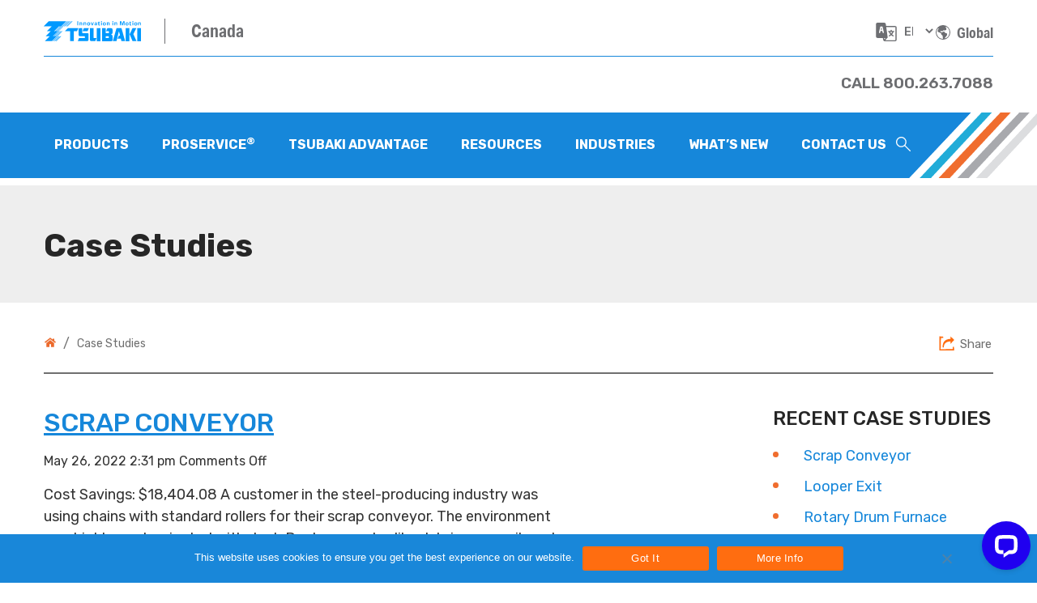

--- FILE ---
content_type: text/html; charset=UTF-8
request_url: https://tsubaki.ca/casestudy/
body_size: 21323
content:
<!DOCTYPE HTML>
<!--[if lt IE 7]>      <html class="no-js lt-ie9 lt-ie8 lt-ie7"> <![endif]-->
<!--[if IE 7]>         <html class="no-js lt-ie9 lt-ie8"> <![endif]-->
<!--[if IE 8]>         <html class="no-js lt-ie9"> <![endif]-->
<!--[if gt IE 8]><!--> <html class="no-js" lang="en"> <!--<![endif]-->
	<head>
		<title>Case Studies Archive - TSUBAKI OF CANADA LIMITED</title>
								<meta charset="UTF-8" />
	  	<meta http-equiv="X-UA-Compatible" content="IE=edge,chrome=1">
		<meta name="viewport" content="width=device-width, initial-scale=1.0">
		<link rel="pingback" href="https://tsubaki.ca/xmlrpc.php" />
		<!-- <link rel="shortcut icon" href="/img/favicon.ico"/> -->
 		<link href="https://fonts.googleapis.com/css2?family=Rubik:ital,wght@0,300;0,400;0,500;0,600;0,700;0,800;0,900;1,300;1,400;1,500;1,600;1,700;1,800;1,900&display=swap" rel="stylesheet">
		<meta name='robots' content='index, follow, max-image-preview:large, max-snippet:-1, max-video-preview:-1' />
	<style>img:is([sizes="auto" i], [sizes^="auto," i]) { contain-intrinsic-size: 3000px 1500px }</style>
	
            <script data-no-defer="1" data-ezscrex="false" data-cfasync="false" data-pagespeed-no-defer data-cookieconsent="ignore">
                var ctPublicFunctions = {"_ajax_nonce":"80e0a36dae","_rest_nonce":"3958891541","_ajax_url":"\/wp-admin\/admin-ajax.php","_rest_url":"https:\/\/tsubaki.ca\/wp-json\/","data__cookies_type":"none","data__ajax_type":"rest","data__bot_detector_enabled":"1","data__frontend_data_log_enabled":1,"cookiePrefix":"","wprocket_detected":true,"host_url":"tsubaki.ca","text__ee_click_to_select":"Click to select the whole data","text__ee_original_email":"The complete one is","text__ee_got_it":"Got it","text__ee_blocked":"Blocked","text__ee_cannot_connect":"Cannot connect","text__ee_cannot_decode":"Can not decode email. Unknown reason","text__ee_email_decoder":"CleanTalk email decoder","text__ee_wait_for_decoding":"The magic is on the way!","text__ee_decoding_process":"Please wait a few seconds while we decode the contact data."}
            </script>
        
            <script data-no-defer="1" data-ezscrex="false" data-cfasync="false" data-pagespeed-no-defer data-cookieconsent="ignore">
                var ctPublic = {"_ajax_nonce":"80e0a36dae","settings__forms__check_internal":"0","settings__forms__check_external":"0","settings__forms__force_protection":"0","settings__forms__search_test":"0","settings__forms__wc_add_to_cart":"0","settings__data__bot_detector_enabled":"1","settings__sfw__anti_crawler":0,"blog_home":"https:\/\/tsubaki.ca\/","pixel__setting":"3","pixel__enabled":true,"pixel__url":null,"data__email_check_before_post":"1","data__email_check_exist_post":"1","data__cookies_type":"none","data__key_is_ok":true,"data__visible_fields_required":true,"wl_brandname":"Anti-Spam by CleanTalk","wl_brandname_short":"CleanTalk","ct_checkjs_key":"430c82dbc2de717dcc483a7b5684ce9b342ba27275ed19d1c7f8035385bc679a","emailEncoderPassKey":"88e479b74a8690d8819771006ffe5c2c","bot_detector_forms_excluded":"W10=","advancedCacheExists":true,"varnishCacheExists":false,"wc_ajax_add_to_cart":false}
            </script>
        
	<!-- This site is optimized with the Yoast SEO plugin v26.8 - https://yoast.com/product/yoast-seo-wordpress/ -->
	<link rel="canonical" href="https://tsubaki.ca/casestudy/" />
	<link rel="next" href="https://tsubaki.ca/casestudy/page/2/" />
	<meta property="og:locale" content="en_US" />
	<meta property="og:type" content="website" />
	<meta property="og:title" content="Case Studies Archive - TSUBAKI OF CANADA LIMITED" />
	<meta property="og:url" content="https://tsubaki.ca/casestudy/" />
	<meta property="og:site_name" content="TSUBAKI OF CANADA LIMITED" />
	<script type="application/ld+json" class="yoast-schema-graph">{"@context":"https://schema.org","@graph":[{"@type":"CollectionPage","@id":"https://tsubaki.ca/casestudy/","url":"https://tsubaki.ca/casestudy/","name":"Case Studies Archive - TSUBAKI OF CANADA LIMITED","isPartOf":{"@id":"https://tsubaki.ca/#website"},"breadcrumb":{"@id":"https://tsubaki.ca/casestudy/#breadcrumb"},"inLanguage":"en-US"},{"@type":"BreadcrumbList","@id":"https://tsubaki.ca/casestudy/#breadcrumb","itemListElement":[{"@type":"ListItem","position":1,"name":"Home","item":"https://tsubaki.ca/"},{"@type":"ListItem","position":2,"name":"Case Studies"}]},{"@type":"WebSite","@id":"https://tsubaki.ca/#website","url":"https://tsubaki.ca/","name":"TSUBAKI OF CANADA LIMITED","description":"","publisher":{"@id":"https://tsubaki.ca/#organization"},"potentialAction":[{"@type":"SearchAction","target":{"@type":"EntryPoint","urlTemplate":"https://tsubaki.ca/?s={search_term_string}"},"query-input":{"@type":"PropertyValueSpecification","valueRequired":true,"valueName":"search_term_string"}}],"inLanguage":"en-US"},{"@type":"Organization","@id":"https://tsubaki.ca/#organization","name":"Tsubaki of Canada Ltd.","alternateName":"Tsubaki Canada","url":"https://tsubaki.ca/","logo":{"@type":"ImageObject","inLanguage":"en-US","@id":"https://tsubaki.ca/#/schema/logo/image/","url":"https://tsubaki.ca/wp-content/uploads/site-logo.svg","contentUrl":"https://tsubaki.ca/wp-content/uploads/site-logo.svg","width":242,"height":50,"caption":"Tsubaki of Canada Ltd."},"image":{"@id":"https://tsubaki.ca/#/schema/logo/image/"},"sameAs":["https://www.facebook.com/tsubakiofcanada","https://x.com/TsubakiCanada","https://ca.linkedin.com/company/tsubaki-of-canada-ltd","https://www.instagram.com/tsubakiofcanada"]}]}</script>
	<!-- / Yoast SEO plugin. -->


<link rel='dns-prefetch' href='//fd.cleantalk.org' />
<link rel='dns-prefetch' href='//ajax.googleapis.com' />
<link rel="alternate" type="application/rss+xml" title="TSUBAKI OF CANADA LIMITED &raquo; Case Studies Feed" href="https://tsubaki.ca/casestudy/feed/" />
<style id='wp-emoji-styles-inline-css' type='text/css'>

	img.wp-smiley, img.emoji {
		display: inline !important;
		border: none !important;
		box-shadow: none !important;
		height: 1em !important;
		width: 1em !important;
		margin: 0 0.07em !important;
		vertical-align: -0.1em !important;
		background: none !important;
		padding: 0 !important;
	}
</style>
<link rel='stylesheet' id='wp-block-library-css' href='https://tsubaki.ca/wp-includes/css/dist/block-library/style.min.css?ver=6.8.3' type='text/css' media='all' />
<style id='classic-theme-styles-inline-css' type='text/css'>
/*! This file is auto-generated */
.wp-block-button__link{color:#fff;background-color:#32373c;border-radius:9999px;box-shadow:none;text-decoration:none;padding:calc(.667em + 2px) calc(1.333em + 2px);font-size:1.125em}.wp-block-file__button{background:#32373c;color:#fff;text-decoration:none}
</style>
<style id='global-styles-inline-css' type='text/css'>
:root{--wp--preset--aspect-ratio--square: 1;--wp--preset--aspect-ratio--4-3: 4/3;--wp--preset--aspect-ratio--3-4: 3/4;--wp--preset--aspect-ratio--3-2: 3/2;--wp--preset--aspect-ratio--2-3: 2/3;--wp--preset--aspect-ratio--16-9: 16/9;--wp--preset--aspect-ratio--9-16: 9/16;--wp--preset--color--black: #000000;--wp--preset--color--cyan-bluish-gray: #abb8c3;--wp--preset--color--white: #ffffff;--wp--preset--color--pale-pink: #f78da7;--wp--preset--color--vivid-red: #cf2e2e;--wp--preset--color--luminous-vivid-orange: #ff6900;--wp--preset--color--luminous-vivid-amber: #fcb900;--wp--preset--color--light-green-cyan: #7bdcb5;--wp--preset--color--vivid-green-cyan: #00d084;--wp--preset--color--pale-cyan-blue: #8ed1fc;--wp--preset--color--vivid-cyan-blue: #0693e3;--wp--preset--color--vivid-purple: #9b51e0;--wp--preset--gradient--vivid-cyan-blue-to-vivid-purple: linear-gradient(135deg,rgba(6,147,227,1) 0%,rgb(155,81,224) 100%);--wp--preset--gradient--light-green-cyan-to-vivid-green-cyan: linear-gradient(135deg,rgb(122,220,180) 0%,rgb(0,208,130) 100%);--wp--preset--gradient--luminous-vivid-amber-to-luminous-vivid-orange: linear-gradient(135deg,rgba(252,185,0,1) 0%,rgba(255,105,0,1) 100%);--wp--preset--gradient--luminous-vivid-orange-to-vivid-red: linear-gradient(135deg,rgba(255,105,0,1) 0%,rgb(207,46,46) 100%);--wp--preset--gradient--very-light-gray-to-cyan-bluish-gray: linear-gradient(135deg,rgb(238,238,238) 0%,rgb(169,184,195) 100%);--wp--preset--gradient--cool-to-warm-spectrum: linear-gradient(135deg,rgb(74,234,220) 0%,rgb(151,120,209) 20%,rgb(207,42,186) 40%,rgb(238,44,130) 60%,rgb(251,105,98) 80%,rgb(254,248,76) 100%);--wp--preset--gradient--blush-light-purple: linear-gradient(135deg,rgb(255,206,236) 0%,rgb(152,150,240) 100%);--wp--preset--gradient--blush-bordeaux: linear-gradient(135deg,rgb(254,205,165) 0%,rgb(254,45,45) 50%,rgb(107,0,62) 100%);--wp--preset--gradient--luminous-dusk: linear-gradient(135deg,rgb(255,203,112) 0%,rgb(199,81,192) 50%,rgb(65,88,208) 100%);--wp--preset--gradient--pale-ocean: linear-gradient(135deg,rgb(255,245,203) 0%,rgb(182,227,212) 50%,rgb(51,167,181) 100%);--wp--preset--gradient--electric-grass: linear-gradient(135deg,rgb(202,248,128) 0%,rgb(113,206,126) 100%);--wp--preset--gradient--midnight: linear-gradient(135deg,rgb(2,3,129) 0%,rgb(40,116,252) 100%);--wp--preset--font-size--small: 13px;--wp--preset--font-size--medium: 20px;--wp--preset--font-size--large: 36px;--wp--preset--font-size--x-large: 42px;--wp--preset--spacing--20: 0.44rem;--wp--preset--spacing--30: 0.67rem;--wp--preset--spacing--40: 1rem;--wp--preset--spacing--50: 1.5rem;--wp--preset--spacing--60: 2.25rem;--wp--preset--spacing--70: 3.38rem;--wp--preset--spacing--80: 5.06rem;--wp--preset--shadow--natural: 6px 6px 9px rgba(0, 0, 0, 0.2);--wp--preset--shadow--deep: 12px 12px 50px rgba(0, 0, 0, 0.4);--wp--preset--shadow--sharp: 6px 6px 0px rgba(0, 0, 0, 0.2);--wp--preset--shadow--outlined: 6px 6px 0px -3px rgba(255, 255, 255, 1), 6px 6px rgba(0, 0, 0, 1);--wp--preset--shadow--crisp: 6px 6px 0px rgba(0, 0, 0, 1);}:where(.is-layout-flex){gap: 0.5em;}:where(.is-layout-grid){gap: 0.5em;}body .is-layout-flex{display: flex;}.is-layout-flex{flex-wrap: wrap;align-items: center;}.is-layout-flex > :is(*, div){margin: 0;}body .is-layout-grid{display: grid;}.is-layout-grid > :is(*, div){margin: 0;}:where(.wp-block-columns.is-layout-flex){gap: 2em;}:where(.wp-block-columns.is-layout-grid){gap: 2em;}:where(.wp-block-post-template.is-layout-flex){gap: 1.25em;}:where(.wp-block-post-template.is-layout-grid){gap: 1.25em;}.has-black-color{color: var(--wp--preset--color--black) !important;}.has-cyan-bluish-gray-color{color: var(--wp--preset--color--cyan-bluish-gray) !important;}.has-white-color{color: var(--wp--preset--color--white) !important;}.has-pale-pink-color{color: var(--wp--preset--color--pale-pink) !important;}.has-vivid-red-color{color: var(--wp--preset--color--vivid-red) !important;}.has-luminous-vivid-orange-color{color: var(--wp--preset--color--luminous-vivid-orange) !important;}.has-luminous-vivid-amber-color{color: var(--wp--preset--color--luminous-vivid-amber) !important;}.has-light-green-cyan-color{color: var(--wp--preset--color--light-green-cyan) !important;}.has-vivid-green-cyan-color{color: var(--wp--preset--color--vivid-green-cyan) !important;}.has-pale-cyan-blue-color{color: var(--wp--preset--color--pale-cyan-blue) !important;}.has-vivid-cyan-blue-color{color: var(--wp--preset--color--vivid-cyan-blue) !important;}.has-vivid-purple-color{color: var(--wp--preset--color--vivid-purple) !important;}.has-black-background-color{background-color: var(--wp--preset--color--black) !important;}.has-cyan-bluish-gray-background-color{background-color: var(--wp--preset--color--cyan-bluish-gray) !important;}.has-white-background-color{background-color: var(--wp--preset--color--white) !important;}.has-pale-pink-background-color{background-color: var(--wp--preset--color--pale-pink) !important;}.has-vivid-red-background-color{background-color: var(--wp--preset--color--vivid-red) !important;}.has-luminous-vivid-orange-background-color{background-color: var(--wp--preset--color--luminous-vivid-orange) !important;}.has-luminous-vivid-amber-background-color{background-color: var(--wp--preset--color--luminous-vivid-amber) !important;}.has-light-green-cyan-background-color{background-color: var(--wp--preset--color--light-green-cyan) !important;}.has-vivid-green-cyan-background-color{background-color: var(--wp--preset--color--vivid-green-cyan) !important;}.has-pale-cyan-blue-background-color{background-color: var(--wp--preset--color--pale-cyan-blue) !important;}.has-vivid-cyan-blue-background-color{background-color: var(--wp--preset--color--vivid-cyan-blue) !important;}.has-vivid-purple-background-color{background-color: var(--wp--preset--color--vivid-purple) !important;}.has-black-border-color{border-color: var(--wp--preset--color--black) !important;}.has-cyan-bluish-gray-border-color{border-color: var(--wp--preset--color--cyan-bluish-gray) !important;}.has-white-border-color{border-color: var(--wp--preset--color--white) !important;}.has-pale-pink-border-color{border-color: var(--wp--preset--color--pale-pink) !important;}.has-vivid-red-border-color{border-color: var(--wp--preset--color--vivid-red) !important;}.has-luminous-vivid-orange-border-color{border-color: var(--wp--preset--color--luminous-vivid-orange) !important;}.has-luminous-vivid-amber-border-color{border-color: var(--wp--preset--color--luminous-vivid-amber) !important;}.has-light-green-cyan-border-color{border-color: var(--wp--preset--color--light-green-cyan) !important;}.has-vivid-green-cyan-border-color{border-color: var(--wp--preset--color--vivid-green-cyan) !important;}.has-pale-cyan-blue-border-color{border-color: var(--wp--preset--color--pale-cyan-blue) !important;}.has-vivid-cyan-blue-border-color{border-color: var(--wp--preset--color--vivid-cyan-blue) !important;}.has-vivid-purple-border-color{border-color: var(--wp--preset--color--vivid-purple) !important;}.has-vivid-cyan-blue-to-vivid-purple-gradient-background{background: var(--wp--preset--gradient--vivid-cyan-blue-to-vivid-purple) !important;}.has-light-green-cyan-to-vivid-green-cyan-gradient-background{background: var(--wp--preset--gradient--light-green-cyan-to-vivid-green-cyan) !important;}.has-luminous-vivid-amber-to-luminous-vivid-orange-gradient-background{background: var(--wp--preset--gradient--luminous-vivid-amber-to-luminous-vivid-orange) !important;}.has-luminous-vivid-orange-to-vivid-red-gradient-background{background: var(--wp--preset--gradient--luminous-vivid-orange-to-vivid-red) !important;}.has-very-light-gray-to-cyan-bluish-gray-gradient-background{background: var(--wp--preset--gradient--very-light-gray-to-cyan-bluish-gray) !important;}.has-cool-to-warm-spectrum-gradient-background{background: var(--wp--preset--gradient--cool-to-warm-spectrum) !important;}.has-blush-light-purple-gradient-background{background: var(--wp--preset--gradient--blush-light-purple) !important;}.has-blush-bordeaux-gradient-background{background: var(--wp--preset--gradient--blush-bordeaux) !important;}.has-luminous-dusk-gradient-background{background: var(--wp--preset--gradient--luminous-dusk) !important;}.has-pale-ocean-gradient-background{background: var(--wp--preset--gradient--pale-ocean) !important;}.has-electric-grass-gradient-background{background: var(--wp--preset--gradient--electric-grass) !important;}.has-midnight-gradient-background{background: var(--wp--preset--gradient--midnight) !important;}.has-small-font-size{font-size: var(--wp--preset--font-size--small) !important;}.has-medium-font-size{font-size: var(--wp--preset--font-size--medium) !important;}.has-large-font-size{font-size: var(--wp--preset--font-size--large) !important;}.has-x-large-font-size{font-size: var(--wp--preset--font-size--x-large) !important;}
:where(.wp-block-post-template.is-layout-flex){gap: 1.25em;}:where(.wp-block-post-template.is-layout-grid){gap: 1.25em;}
:where(.wp-block-columns.is-layout-flex){gap: 2em;}:where(.wp-block-columns.is-layout-grid){gap: 2em;}
:root :where(.wp-block-pullquote){font-size: 1.5em;line-height: 1.6;}
</style>
<link rel='stylesheet' id='cleantalk-public-css-css' href='https://tsubaki.ca/wp-content/plugins/cleantalk-spam-protect/css/cleantalk-public.min.css?ver=6.70.1_1766171595' type='text/css' media='all' />
<link rel='stylesheet' id='cleantalk-email-decoder-css-css' href='https://tsubaki.ca/wp-content/plugins/cleantalk-spam-protect/css/cleantalk-email-decoder.min.css?ver=6.70.1_1766171595' type='text/css' media='all' />
<link rel='stylesheet' id='cookie-notice-front-css' href='https://tsubaki.ca/wp-content/plugins/cookie-notice/css/front.min.css?ver=2.5.11' type='text/css' media='all' />
<link data-minify="1" rel='stylesheet' id='wpsl-styles-css' href='https://tsubaki.ca/wp-content/cache/min/1/wp-content/plugins/wp-store-locator/css/styles.min.css?ver=1758109110' type='text/css' media='all' />
<link data-minify="1" rel='stylesheet' id='screen-css' href='https://tsubaki.ca/wp-content/cache/min/1/wp-content/themes/ustsubaki-default/style.css?ver=1758109111' type='text/css' media='screen' />
<link data-minify="1" rel='stylesheet' id='heateor_sss_frontend_css-css' href='https://tsubaki.ca/wp-content/cache/min/1/wp-content/plugins/sassy-social-share/public/css/sassy-social-share-public.css?ver=1758109111' type='text/css' media='all' />
<style id='heateor_sss_frontend_css-inline-css' type='text/css'>
.heateor_sss_button_instagram span.heateor_sss_svg,a.heateor_sss_instagram span.heateor_sss_svg{background:radial-gradient(circle at 30% 107%,#fdf497 0,#fdf497 5%,#fd5949 45%,#d6249f 60%,#285aeb 90%)}.heateor_sss_horizontal_sharing .heateor_sss_svg,.heateor_sss_standard_follow_icons_container .heateor_sss_svg{color:#fff;border-width:0px;border-style:solid;border-color:transparent}.heateor_sss_horizontal_sharing .heateorSssTCBackground{color:#666}.heateor_sss_horizontal_sharing span.heateor_sss_svg:hover,.heateor_sss_standard_follow_icons_container span.heateor_sss_svg:hover{border-color:transparent;}.heateor_sss_vertical_sharing span.heateor_sss_svg,.heateor_sss_floating_follow_icons_container span.heateor_sss_svg{color:#fff;border-width:0px;border-style:solid;border-color:transparent;}.heateor_sss_vertical_sharing .heateorSssTCBackground{color:#666;}.heateor_sss_vertical_sharing span.heateor_sss_svg:hover,.heateor_sss_floating_follow_icons_container span.heateor_sss_svg:hover{border-color:transparent;}@media screen and (max-width:783px) {.heateor_sss_vertical_sharing{display:none!important}}
</style>
<link rel='stylesheet' id='tablepress-default-css' href='https://tsubaki.ca/wp-content/tablepress-combined.min.css?ver=43' type='text/css' media='all' />
<link data-minify="1" rel='stylesheet' id='font-awesome-css' href='https://tsubaki.ca/wp-content/cache/min/1/wp-content/plugins/popup-anything-on-click/assets/css/font-awesome.min.css?ver=1758109111' type='text/css' media='all' />
<link data-minify="1" rel='stylesheet' id='popupaoc-public-style-css' href='https://tsubaki.ca/wp-content/cache/min/1/wp-content/plugins/popup-anything-on-click/assets/css/popupaoc-public.css?ver=1758109111' type='text/css' media='all' />
<script type="text/javascript" src="https://tsubaki.ca/wp-content/plugins/cleantalk-spam-protect/js/apbct-public-bundle.min.js?ver=6.70.1_1766171595" id="apbct-public-bundle.min-js-js" data-rocket-defer defer></script>
<script data-minify="1" type="text/javascript" src="https://tsubaki.ca/wp-content/cache/min/1/ct-bot-detector-wrapper.js?ver=1759518891" id="ct_bot_detector-js" defer="defer" data-wp-strategy="defer"></script>
<script type="text/javascript" src="https://tsubaki.ca/wp-content/themes/ustsubaki-default/js/vendor/modernizr.min.js?ver=6.8.3" id="modernizr-js" data-rocket-defer defer></script>
<link rel="https://api.w.org/" href="https://tsubaki.ca/wp-json/" /><link rel="EditURI" type="application/rsd+xml" title="RSD" href="https://tsubaki.ca/xmlrpc.php?rsd" />
<link rel="icon" href="https://tsubaki.ca/wp-content/uploads/favicon.png" sizes="32x32" />
<link rel="icon" href="https://tsubaki.ca/wp-content/uploads/favicon.png" sizes="192x192" />
<link rel="apple-touch-icon" href="https://tsubaki.ca/wp-content/uploads/favicon.png" />
<meta name="msapplication-TileImage" content="https://tsubaki.ca/wp-content/uploads/favicon.png" />
		<style type="text/css" id="wp-custom-css">
			#wpsl-wrap #wpsl-result-list ul li:after {
	display: none;
}

.wpsl-input label, #wpsl-radius label, #wpsl-category label {
    width: auto !important;
}

#wpsl-search-btn, #wpsl-search-wrap div {
    margin-right: 70px;
    float: left;
}
#wpsl-results .wpsl-dropdown {
    width: 250px;
}

.wpsl-dropdown {
width: 250px;
}

.wpsl-dropdown ul li:after {
	display: none;
}
.page-id-1327 #wpsl-category{
	display: none;
}

.search-module.active {
    z-index: 9 !important;
}

.sht-tagline {
	font-family: aktiv-grotesk-condensed, sans-serif !important;
  font-weight: 700;
	font-size: 22px;
}

.header_global a span {
  font-family: aktiv-grotesk-condensed, sans-serif !important;
  font-weight: bold;
	font-size: 18px;
}

.sfcw-nav ul li a {
    font-size: 15px;
   font-family: aktiv-grotesk-condensed, sans-serif !important;
}

.sfcw-copyright{
	font-family: aktiv-grotesk-condensed, sans-serif !important;
  font-size: 12px;
  color: #707070;
  line-height: 20px;
}

..page-id-1329 #wpsl-stores .wpsl-street { 
   display: none !important;
}

.breadcrumb-menu a {
	pointer-events: none;
	text-decoration: none;
}

.page-id-1329 .wpsl-store-location p span {
	display: none !important;
}

.page-id-1329 .wpsl-store-location p .wpsl-country {
	display: block !important;
}
.sht-logo .site-logo {
	max-width: 150px !important;
}
.sht-logo .site-logo img {
	height: 31px;
	width: 100%;
}
.search_submit {
	margin: 0 auto;
}
#google_translate_element {
	opacity: 0;
}

.page-id-1329 .wpsl-info-window p span {
	display: none !important;
}
.gform_ajax_spinner {

  display:none !important;

}
.gform_ajax_spinner {

  display:none !important;

}

.right-img{
    text-align: center;
    margin-bottom: 20px;
}
.right-img a{
        display: inline-block;
    }

.right-img img{
        display: block;
    }

@media (min-width: 40em) {
.right-img{
        float: right;
        margin-left: 20px;
        position: relative;
        z-index: 1;
    }
}

.mfp-img {
	max-height: none !important;
}

.mfp-container {
	overflow: scroll !important;
}		</style>
		<noscript><style id="rocket-lazyload-nojs-css">.rll-youtube-player, [data-lazy-src]{display:none !important;}</style></noscript>		<!--[if lt IE 9]>
            <script src="https://tsubaki.ca/wp-content/themes/ustsubaki-default/js/vendor/respond.min.js"></script> <script src="https://tsubaki.ca/wp-content/themes/ustsubaki-default/js/vendor/selectivizr-min.js"></script>
        <![endif]-->
                	<!-- Google Tag Manager -->
<script>(function(w,d,s,l,i){w[l]=w[l]||[];w[l].push({'gtm.start':
new Date().getTime(),event:'gtm.js'});var f=d.getElementsByTagName(s)[0],
j=d.createElement(s),dl=l!='dataLayer'?'&l='+l:'';j.async=true;j.src=
'https://www.googletagmanager.com/gtm.js?id='+i+dl;f.parentNode.insertBefore(j,f);
})(window,document,'script','dataLayer','GTM-N4G79BR');</script>
<!-- End Google Tag Manager -->
        	<meta name="generator" content="WP Rocket 3.20.3" data-wpr-features="wpr_defer_js wpr_minify_js wpr_lazyload_images wpr_lazyload_iframes wpr_minify_css wpr_preload_links wpr_desktop" /></head>
	<body class="archive post-type-archive post-type-archive-casestudies wp-theme-ustsubaki-default cookies-not-set">
  	<a href="javascript:void(0)" class="btn-alt" id="skipToContent">Skip to Content</a>
					        	<!-- Google Tag Manager (noscript) -->
<noscript><iframe src="https://www.googletagmanager.com/ns.html?id=GTM-N4G79BR"
height="0" width="0" style="display:none;visibility:hidden"></iframe></noscript>
<!-- End Google Tag Manager (noscript) -->
        		<!-- Site Wrap Start -->
		<div data-rocket-location-hash="934b192ecbb6f942614ed7755c6ae3f9" class="site-wrap"><!--Site Header-->
<!-- Site header wrap start-->
<div data-rocket-location-hash="57ef5588c6be984864b3e186280136b9" class="site-header-wrap">
  <header data-rocket-location-hash="cbc004dafb357bcf264fd9f80277c1b3" class="site-header" role="banner">
    <div class="sh-top">
      <div data-rocket-location-hash="6a87b16f83ce9efb0152be0364841cd6" class="inner-wrap-fullwidth">
        <div class="sht-logo">
          <a href="https://tsubaki.ca" class="site-logo" aria-label="Site Logo">
                          <img src="data:image/svg+xml,%3Csvg%20xmlns='http://www.w3.org/2000/svg'%20viewBox='0%200%20242%2050'%3E%3C/svg%3E" alt="Tsubaki Power Transmission, LLC" title="Tsubaki Power Transmission, LLC" width="242" height="50" data-lazy-src="https://tsubaki.ca/wp-content/uploads/site-logo.svg"><noscript><img src="https://tsubaki.ca/wp-content/uploads/site-logo.svg" alt="Tsubaki Power Transmission, LLC" title="Tsubaki Power Transmission, LLC" width="242" height="50"></noscript>
                      </a>
                    <div class="sht-logo-tagline">
            <span class="sht-tagline">Canada</span>
          </div>
                    <div class="sht-alex-logo-wrap sht-alex-logo-wrap-desk">
                      <a class="sh-alex-logo" href="https://www.atra-flex.com/" target="_blank">            
                            </a>  
                 
          </div>
        </div>
        <div class="sht-right">
          <div class="sh-utility-nav">
            <a class="sh-ico-search search-link" target="_blank" href="#" aria-label="Search Icon"><span>Search</span></a>
            <a href="#menu" class="sh-ico-menu menu-link" aria-label="Menu Icon"><span>Menu</span></a>
          </div>
          <div class="shtr-wrap">
            <div class="google-translator new-box">
              <div class="language-select-box">
                <select name="language-select" id="language_select1">
          <option value="en">EN</option>
          <option value="es">SP</option>
          <option value="pt">PT</option>
          <option value="other">Other Language</option>
                </select>
<!--          <select name="language-select">
                        <option value="eng">English</option>
                        <option value="es-mx">Spanish</option>
                        <option value="pt-br">portugu&#233;s</option>
                        <option value="other">Other Language</option>
                     </select>
             </div>
            </div> -->

            <!-- google translate element start-->
    <div id="google_translate_element"></div>
     <script type="text/javascript">
     function googleTranslateElementInit() {
     new google.translate.TranslateElement({
     pageLanguage: 'en,es,pt',
     layout: google.translate.TranslateElement.InlineLayout.SIMPLE,
     autoDisplay: false
     }, 'google_translate_element');
     }
     </script>
     <script data-minify="1" type="text/javascript" src="https://tsubaki.ca/wp-content/cache/min/1/translate_a/element.js?ver=1758109111" data-rocket-defer defer></script>  
            <!-- google translate element ends--></div>
          </div><!--google translator end-->
            <div class="header_global"><a href="https://www.tsubaki.com/" target="_blank" rel="noopener noreferrer"><span>Global</span></a></div>
                  
          </div>
        </div>
        <div class="sht-alex-logo-wrap shtalw-mob">
                          <a class="sh-alex-logo" href="https://www.atra-flex.com/" target="_blank">            
                                            </a>  
           
                      <div class="shtr-contact">
              <a href="tel:8002637088" class="sh-ph" aria-label="Phone Number"><span>CALL 800.263.7088</span></a>
            </div>
                  
          </div>
      </div>
    </div>
    
    <div class="sh-bottom sh-sticky-wrap">
      <div class="shb-wrap">
        <div class="inner-wrap-fullwidth">
          <div class="sticky-logo-wrap">
            <a href="https://tsubaki.ca" class="site-sticky-logo">
                              <img src="data:image/svg+xml,%3Csvg%20xmlns='http://www.w3.org/2000/svg'%20viewBox='0%200%200%200'%3E%3C/svg%3E" alt="Tsubaki Power Transmission, LLC" title="Tsubaki Power Transmission, LLC" data-lazy-src="https://tsubaki.ca/wp-content/uploads/site-logo-white.svg"><noscript><img src="https://tsubaki.ca/wp-content/uploads/site-logo-white.svg" alt="Tsubaki Power Transmission, LLC" title="Tsubaki Power Transmission, LLC"></noscript>
                          </a>            
          </div>
          <!--Site Nav-->
          <div class="sh-nav-wrap">
          <div class="site-nav-container">
            <div class="snc-header">
              <div class="snc-wrap">
                <!-- <div class="google-translator new-box">
                  <div class="language-select-box"> --><!--language select start-->
                    <!-- <select name="language-select">
                      <option value="eng">EN</option>
                      <option value="es-mx">SP</option>
                    </select> -->
                    <!--language select ends--><!-- google translate element start--><div id="google_translate_element"></div>
                    <!-- <script type="text/javascript">
                      function googleTranslateElementInit() {
                        new google.translate.TranslateElement({
                        pageLanguage: 'en',
                        layout: google.translate.TranslateElement.InlineLayout.SIMPLE,
                        autoDisplay: false
                        }, 'google_translate_element');
                      }
                    </script>
                    <script type="text/javascript" src="//translate.google.com/translate_a/element.js?cb=googleTranslateElementInit"></script> -->
                  <!-- google translate element ends-->
                  <!-- </div>
                </div> -->
                <div class="header_global"><a href="https://www.tsubaki.com/"><span>Global</span></a></div>
                                <div class="shtr-contact">
                  <a href="tel:8002637088" class="sh-ph" aria-label="Phone Number"><span>CALL 800.263.7088</span></a>
                </div>
                        
              </div>
              <a href="#" class="close-menu menu-link" aria-label="Close Menu"><span>Close</span></a>
            </div>
            <nav class="site-nav"><ul id="menu-primary-nav" class="sn-level-1"><li id="nav-menu-item-1477" class="main-menu-item  menu-item-even sn-li-l1 menu-item menu-item-type-post_type menu-item-object-page menu-item-has-children"><a href="https://tsubaki.ca/products/" class="sn-menu-link sn-main-menu-link"><span>Products</span></a>
<ul class="sub-menu menu-even sub-sub-menu sn-level-2">
	<li id="nav-menu-item-1405" class="sub-menu-item  menu-item-odd sn-li-l2 menu-item menu-item-type-post_type menu-item-object-page menu-item-has-children"><a href="https://tsubaki.ca/products/roller-chains/" class="sn-menu-link sn-sub-menu-link"><span>Roller Chains</span></a>
	<ul class="sub-menu menu-odd sub-sub-menu sn-level-3">
		<li id="nav-menu-item-1406" class="sub-menu-item sub-sub-menu-item menu-item-even sn-li-l3 menu-item menu-item-type-custom menu-item-object-custom"><a href="//catalog.tsubaki.ca/category/ansi-roller-chains" class="sn-menu-link sn-sub-menu-link"><span>ANSI Roller Chains</span></a></li>
		<li id="nav-menu-item-1407" class="sub-menu-item sub-sub-menu-item menu-item-even sn-li-l3 menu-item menu-item-type-custom menu-item-object-custom"><a href="//catalog.tsubaki.ca/category/british-standard-chains" class="sn-menu-link sn-sub-menu-link"><span>British Standard Roller Chains</span></a></li>
		<li id="nav-menu-item-1408" class="sub-menu-item sub-sub-menu-item menu-item-even sn-li-l3 menu-item menu-item-type-custom menu-item-object-custom"><a href="//catalog.tsubaki.ca/category/lambda-lube-free-chains" class="sn-menu-link sn-sub-menu-link"><span>Lambda<sup>®</sup> Lube-Free Chains</span></a></li>
		<li id="nav-menu-item-1409" class="sub-menu-item sub-sub-menu-item menu-item-even sn-li-l3 menu-item menu-item-type-custom menu-item-object-custom"><a href="//catalog.tsubaki.ca/category/anti-corrosive-heat-resistant-chains" class="sn-menu-link sn-sub-menu-link"><span>Anti-Corrosive / Heat Resistant Chains</span></a></li>
		<li id="nav-menu-item-1410" class="sub-menu-item sub-sub-menu-item menu-item-even sn-li-l3 menu-item menu-item-type-custom menu-item-object-custom"><a href="//catalog.tsubaki.ca/viewitems/roller-chains-1/titan-chain" class="sn-menu-link sn-sub-menu-link"><span>Titan® Harsh Environment Chains</span></a></li>
		<li id="nav-menu-item-1411" class="sub-menu-item sub-sub-menu-item menu-item-even sn-li-l3 menu-item menu-item-type-custom menu-item-object-custom"><a href="//catalog.tsubaki.ca/category/specialty-chains-3" class="sn-menu-link sn-sub-menu-link"><span>Specialty Chains</span></a></li>
		<li id="nav-menu-item-1412" class="sub-menu-item sub-sub-menu-item menu-item-even sn-li-l3 menu-item menu-item-type-custom menu-item-object-custom"><a href="//catalog.tsubaki.ca/category/attachment-chains-1" class="sn-menu-link sn-sub-menu-link"><span>Attachment Chains</span></a></li>
		<li id="nav-menu-item-1413" class="sub-menu-item sub-sub-menu-item menu-item-even sn-li-l3 menu-item menu-item-type-custom menu-item-object-custom"><a href="//catalog.tsubaki.ca/category/plastic-chains-1" class="sn-menu-link sn-sub-menu-link"><span>Plastic Chains</span></a></li>
		<li id="nav-menu-item-1414" class="sub-menu-item sub-sub-menu-item menu-item-even sn-li-l3 menu-item menu-item-type-custom menu-item-object-custom"><a href="//catalog.tsubaki.ca/category/chain-tool-accessories" class="sn-menu-link sn-sub-menu-link"><span>Chain Accessories</span></a></li>
	</ul>
</li>
	<li id="nav-menu-item-1415" class="sub-menu-item  menu-item-odd sn-li-l2 menu-item menu-item-type-post_type menu-item-object-page menu-item-has-children"><a href="https://tsubaki.ca/products/engineering-class-chains/" class="sn-menu-link sn-sub-menu-link"><span>Engineering Class Chains</span></a>
	<ul class="sub-menu menu-odd sub-sub-menu sn-level-3">
		<li id="nav-menu-item-1416" class="sub-menu-item sub-sub-menu-item menu-item-even sn-li-l3 menu-item menu-item-type-custom menu-item-object-custom"><a href="//catalog.tsubaki.ca/category/standard-chains" class="sn-menu-link sn-sub-menu-link"><span>Standard Chains</span></a></li>
		<li id="nav-menu-item-1417" class="sub-menu-item sub-sub-menu-item menu-item-even sn-li-l3 menu-item menu-item-type-custom menu-item-object-custom"><a href="//catalog.tsubaki.ca/category/chain-assemblies-1" class="sn-menu-link sn-sub-menu-link"><span>Chain Assemblies</span></a></li>
		<li id="nav-menu-item-1418" class="sub-menu-item sub-sub-menu-item menu-item-even sn-li-l3 menu-item menu-item-type-custom menu-item-object-custom"><a href="//catalog.tsubaki.ca/category/ancillary-products" class="sn-menu-link sn-sub-menu-link"><span>Ancillary Products</span></a></li>
	</ul>
</li>
	<li id="nav-menu-item-1419" class="sub-menu-item  menu-item-odd sn-li-l2 menu-item menu-item-type-post_type menu-item-object-page menu-item-has-children"><a href="https://tsubaki.ca/products/power-transmission-components/" class="sn-menu-link sn-sub-menu-link"><span>Power Transmission Components</span></a>
	<ul class="sub-menu menu-odd sub-sub-menu sn-level-3">
		<li id="nav-menu-item-1427" class="sub-menu-item sub-sub-menu-item menu-item-even sn-li-l3 menu-item menu-item-type-post_type menu-item-object-page"><a href="https://tsubaki.ca/products/zip-chain-actuator/" class="sn-menu-link sn-sub-menu-link"><span>Zip Chain Actuator<sup>®</sup></span></a></li>
		<li id="nav-menu-item-1421" class="sub-menu-item sub-sub-menu-item menu-item-even sn-li-l3 menu-item menu-item-type-custom menu-item-object-custom"><a href="//catalog.tsubaki.ca/category/power-lock-keyless-locking-device" class="sn-menu-link sn-sub-menu-link"><span>POWERLOCK® Keyless Locking Devices</span></a></li>
		<li id="nav-menu-item-18655" class="sub-menu-item sub-sub-menu-item menu-item-even sn-li-l3 menu-item menu-item-type-custom menu-item-object-custom"><a href="//catalog.tsubaki.ca/category/electronic-shock-relays" class="sn-menu-link sn-sub-menu-link"><span>Shock Relay Overload Protection Devices</span></a></li>
		<li id="nav-menu-item-18656" class="sub-menu-item sub-sub-menu-item menu-item-even sn-li-l3 menu-item menu-item-type-custom menu-item-object-custom"><a href="//catalog.tsubaki.ca/category/mechanical-shock-guards" class="sn-menu-link sn-sub-menu-link"><span>Mechanical Overload Protection Devices</span></a></li>
		<li id="nav-menu-item-1428" class="sub-menu-item sub-sub-menu-item menu-item-even sn-li-l3 menu-item menu-item-type-post_type menu-item-object-page"><a href="https://tsubaki.ca/products/couplings/" class="sn-menu-link sn-sub-menu-link"><span>Couplings</span></a></li>
		<li id="nav-menu-item-1429" class="sub-menu-item sub-sub-menu-item menu-item-even sn-li-l3 menu-item menu-item-type-post_type menu-item-object-page"><a href="https://tsubaki.ca/products/gear-motors/" class="sn-menu-link sn-sub-menu-link"><span>Gear Motors</span></a></li>
		<li id="nav-menu-item-1430" class="sub-menu-item sub-sub-menu-item menu-item-even sn-li-l3 menu-item menu-item-type-post_type menu-item-object-page"><a href="https://tsubaki.ca/products/pin-gear-drive-unit/" class="sn-menu-link sn-sub-menu-link"><span>Pin Gear Drive Unit</span></a></li>
		<li id="nav-menu-item-18978" class="sub-menu-item sub-sub-menu-item menu-item-even sn-li-l3 menu-item menu-item-type-custom menu-item-object-custom"><a target="_blank" href="https://www.atra-flex.com/" class="sn-menu-link sn-sub-menu-link"><span>Atra-flex Couplings</span></a></li>
	</ul>
</li>
	<li id="nav-menu-item-19309" class="sub-menu-item  menu-item-odd sn-li-l2 menu-item menu-item-type-post_type menu-item-object-page menu-item-has-children"><a href="https://tsubaki.ca/products/atra-flex/" class="sn-menu-link sn-sub-menu-link"><span>ATRA-FLEX® Flexible Couplings</span></a>
	<ul class="sub-menu menu-odd sub-sub-menu sn-level-3">
		<li id="nav-menu-item-19311" class="sub-menu-item sub-sub-menu-item menu-item-even sn-li-l3 menu-item menu-item-type-post_type menu-item-object-page"><a href="https://tsubaki.ca/products/atra-flex/t-series/" class="sn-menu-link sn-sub-menu-link"><span>T-Series (T-FLEX®)</span></a></li>
		<li id="nav-menu-item-19312" class="sub-menu-item sub-sub-menu-item menu-item-even sn-li-l3 menu-item menu-item-type-post_type menu-item-object-page"><a href="https://tsubaki.ca/products/atra-flex/m-series/" class="sn-menu-link sn-sub-menu-link"><span>M-Series (Millenium®)</span></a></li>
		<li id="nav-menu-item-19313" class="sub-menu-item sub-sub-menu-item menu-item-even sn-li-l3 menu-item menu-item-type-post_type menu-item-object-page"><a href="https://tsubaki.ca/products/atra-flex/a-series/" class="sn-menu-link sn-sub-menu-link"><span>A-Series</span></a></li>
		<li id="nav-menu-item-19315" class="sub-menu-item sub-sub-menu-item menu-item-even sn-li-l3 menu-item menu-item-type-post_type menu-item-object-page"><a href="https://tsubaki.ca/products/atra-flex/nitrocarburized/" class="sn-menu-link sn-sub-menu-link"><span>Nitrocarburized Corrosion Resistant Process</span></a></li>
		<li id="nav-menu-item-19314" class="sub-menu-item sub-sub-menu-item menu-item-even sn-li-l3 menu-item menu-item-type-post_type menu-item-object-page"><a href="https://tsubaki.ca/products/atra-flex/inserts/" class="sn-menu-link sn-sub-menu-link"><span>ATRA-FLEX® Inserts</span></a></li>
	</ul>
</li>
	<li id="nav-menu-item-1431" class="sub-menu-item  menu-item-odd sn-li-l2 menu-item menu-item-type-post_type menu-item-object-page menu-item-has-children"><a href="https://tsubaki.ca/products/sprockets/" class="sn-menu-link sn-sub-menu-link"><span>Sprockets</span></a>
	<ul class="sub-menu menu-odd sub-sub-menu sn-level-3">
		<li id="nav-menu-item-1432" class="sub-menu-item sub-sub-menu-item menu-item-even sn-li-l3 menu-item menu-item-type-custom menu-item-object-custom"><a href="//catalog.tsubaki.ca/category/roller-chain-sprockets" class="sn-menu-link sn-sub-menu-link"><span>Roller Chain Sprockets</span></a></li>
		<li id="nav-menu-item-1433" class="sub-menu-item sub-sub-menu-item menu-item-even sn-li-l3 menu-item menu-item-type-custom menu-item-object-custom"><a href="//catalog.tsubaki.ca/category/engineering-class-sprockets" class="sn-menu-link sn-sub-menu-link"><span>Engineering Class Sprockets</span></a></li>
		<li id="nav-menu-item-1434" class="sub-menu-item sub-sub-menu-item menu-item-even sn-li-l3 menu-item menu-item-type-post_type menu-item-object-page"><a href="https://tsubaki.ca/products/drum-sprocket/" class="sn-menu-link sn-sub-menu-link"><span>Drum Sprocket</span></a></li>
		<li id="nav-menu-item-1435" class="sub-menu-item sub-sub-menu-item menu-item-even sn-li-l3 menu-item menu-item-type-post_type menu-item-object-page"><a href="https://tsubaki.ca/products/smart-tooth-sprockets/" class="sn-menu-link sn-sub-menu-link"><span>Smart Tooth<sup>®</sup> Sprockets</span></a></li>
	</ul>
</li>
	<li id="nav-menu-item-1436" class="sub-menu-item  menu-item-odd sn-li-l2 menu-item menu-item-type-custom menu-item-object-custom menu-item-has-children"><a target="_blank" href="https://carriers.tsubaki.ca/en-ca/products/cable-carriers/" class="sn-menu-link sn-sub-menu-link"><span>Cable and Hose Carriers</span></a>
	<ul class="sub-menu menu-odd sub-sub-menu sn-level-3">
		<li id="nav-menu-item-18837" class="sub-menu-item sub-sub-menu-item menu-item-even sn-li-l3 menu-item menu-item-type-custom menu-item-object-custom"><a target="_blank" href="https://carriers.tsubaki.ca/en-ca/products/cable-carriers/" class="sn-menu-link sn-sub-menu-link"><span>Product Lines</span></a></li>
		<li id="nav-menu-item-18828" class="sub-menu-item sub-sub-menu-item menu-item-even sn-li-l3 menu-item menu-item-type-custom menu-item-object-custom"><a target="_blank" href="https://carriers.tsubaki.ca/en-ca/products/cables-for-cable-carriers/" class="sn-menu-link sn-sub-menu-link"><span>Cable for Motion</span></a></li>
		<li id="nav-menu-item-18829" class="sub-menu-item sub-sub-menu-item menu-item-even sn-li-l3 menu-item menu-item-type-custom menu-item-object-custom"><a target="_blank" href="https://tsubaki-kabelschlepp.com/en-int/products/cable-carriers/" class="sn-menu-link sn-sub-menu-link"><span>Quick Finder for Cable Carriers</span></a></li>
		<li id="nav-menu-item-18830" class="sub-menu-item sub-sub-menu-item menu-item-even sn-li-l3 menu-item menu-item-type-custom menu-item-object-custom"><a target="_blank" href="https://tsubaki-kabelschlepp.com/en-int/industry-solutions/" class="sn-menu-link sn-sub-menu-link"><span>Applications</span></a></li>
		<li id="nav-menu-item-18831" class="sub-menu-item sub-sub-menu-item menu-item-even sn-li-l3 menu-item menu-item-type-custom menu-item-object-custom"><a target="_blank" href="https://www.onlineengineer.de/" class="sn-menu-link sn-sub-menu-link"><span>Product Configurator</span></a></li>
	</ul>
</li>
	<li id="nav-menu-item-1442" class="sub-menu-item  menu-item-odd sn-li-l2 menu-item menu-item-type-post_type menu-item-object-page menu-item-has-children"><a href="https://tsubaki.ca/products/backstops-clutches/" class="sn-menu-link sn-sub-menu-link"><span>Backstops &#038; Clutches</span></a>
	<ul class="sub-menu menu-odd sub-sub-menu sn-level-3">
		<li id="nav-menu-item-1443" class="sub-menu-item sub-sub-menu-item menu-item-even sn-li-l3 menu-item menu-item-type-custom menu-item-object-custom"><a href="//catalog.tsubaki.ca/category/backstopping-cam-clutches" class="sn-menu-link sn-sub-menu-link"><span>Backstopping Cam Clutches</span></a></li>
		<li id="nav-menu-item-1444" class="sub-menu-item sub-sub-menu-item menu-item-even sn-li-l3 menu-item menu-item-type-post_type menu-item-object-page"><a href="https://tsubaki.ca/products/bs-f-series-backstops/" class="sn-menu-link sn-sub-menu-link"><span>BS-F Series Backstops</span></a></li>
		<li id="nav-menu-item-1445" class="sub-menu-item sub-sub-menu-item menu-item-even sn-li-l3 menu-item menu-item-type-custom menu-item-object-custom"><a href="//catalog.tsubaki.ca/category/overrunning-general-applications" class="sn-menu-link sn-sub-menu-link"><span>Overrunning and General Cam Clutches</span></a></li>
		<li id="nav-menu-item-1446" class="sub-menu-item sub-sub-menu-item menu-item-even sn-li-l3 menu-item menu-item-type-custom menu-item-object-custom"><a href="//catalog.tsubaki.ca/category/indexing-overrunning-applications" class="sn-menu-link sn-sub-menu-link"><span>Indexing Cam Clutches</span></a></li>
	</ul>
</li>
	<li id="nav-menu-item-2676" class="sub-menu-item  menu-item-odd sn-li-l2 menu-item menu-item-type-post_type menu-item-object-page"><a href="https://tsubaki.ca/products/new-products-services/" class="sn-menu-link sn-sub-menu-link"><span>New Products and Services</span></a></li>
</ul>
</li>
<li id="nav-menu-item-1448" class="main-menu-item  menu-item-even sn-li-l1 menu-item menu-item-type-post_type menu-item-object-page"><a href="https://tsubaki.ca/support/proservice/" class="sn-menu-link sn-main-menu-link"><span>ProService<sup>®</sup></span></a></li>
<li id="nav-menu-item-1451" class="main-menu-item  menu-item-even sn-li-l1 menu-item menu-item-type-post_type menu-item-object-page"><a href="https://tsubaki.ca/tsubaki-advantage/" class="sn-menu-link sn-main-menu-link"><span>Tsubaki Advantage</span></a></li>
<li id="nav-menu-item-2558" class="main-menu-item  menu-item-even sn-li-l1 menu-item menu-item-type-custom menu-item-object-custom menu-item-has-children"><a href="#" class="sn-menu-link sn-main-menu-link"><span>Resources</span></a>
<ul class="sub-menu menu-even sub-sub-menu sn-level-2">
	<li id="nav-menu-item-1455" class="sub-menu-item  menu-item-odd sn-li-l2 menu-item menu-item-type-post_type menu-item-object-page"><a href="https://tsubaki.ca/resources/product-configurators/" class="sn-menu-link sn-sub-menu-link"><span>Product Configurators</span></a></li>
	<li id="nav-menu-item-18763" class="sub-menu-item  menu-item-odd sn-li-l2 menu-item menu-item-type-post_type menu-item-object-page"><a href="https://tsubaki.ca/resources/product-interchanges/" class="sn-menu-link sn-sub-menu-link"><span>Product Interchanges</span></a></li>
	<li id="nav-menu-item-1457" class="sub-menu-item  menu-item-odd sn-li-l2 menu-item menu-item-type-post_type menu-item-object-page"><a href="https://tsubaki.ca/resources/literature/" class="sn-menu-link sn-sub-menu-link"><span>Literature</span></a></li>
	<li id="nav-menu-item-1458" class="sub-menu-item  menu-item-odd sn-li-l2 menu-item menu-item-type-post_type menu-item-object-page"><a href="https://tsubaki.ca/resources/technical-videos/" class="sn-menu-link sn-sub-menu-link"><span>Technical Resources</span></a></li>
	<li id="nav-menu-item-1459" class="sub-menu-item  menu-item-odd sn-li-l2 menu-item menu-item-type-post_type menu-item-object-page"><a href="https://tsubaki.ca/resources/knowledge-center/" class="sn-menu-link sn-sub-menu-link"><span>Knowledge Center</span></a></li>
</ul>
</li>
<li id="nav-menu-item-2625" class="main-menu-item  menu-item-even sn-li-l1 menu-item menu-item-type-custom menu-item-object-custom menu-item-has-children"><a href="#" class="sn-menu-link sn-main-menu-link"><span>Industries</span></a>
<ul class="sub-menu menu-even sub-sub-menu sn-level-2">
	<li id="nav-menu-item-1463" class="sub-menu-item  menu-item-odd sn-li-l2 menu-item menu-item-type-post_type menu-item-object-page"><a href="https://tsubaki.ca/industries/food/" class="sn-menu-link sn-sub-menu-link"><span>Food &#038; Beverage</span></a></li>
	<li id="nav-menu-item-1466" class="sub-menu-item  menu-item-odd sn-li-l2 menu-item menu-item-type-post_type menu-item-object-page"><a href="https://tsubaki.ca/industries/aggregate-cement/" class="sn-menu-link sn-sub-menu-link"><span>Aggregate &#038; Cement</span></a></li>
	<li id="nav-menu-item-1462" class="sub-menu-item  menu-item-odd sn-li-l2 menu-item menu-item-type-post_type menu-item-object-page"><a href="https://tsubaki.ca/industries/automotive/" class="sn-menu-link sn-sub-menu-link"><span>Automotive</span></a></li>
	<li id="nav-menu-item-1464" class="sub-menu-item  menu-item-odd sn-li-l2 menu-item menu-item-type-post_type menu-item-object-page"><a href="https://tsubaki.ca/industries/forestry/" class="sn-menu-link sn-sub-menu-link"><span>Forestry</span></a></li>
	<li id="nav-menu-item-1465" class="sub-menu-item  menu-item-odd sn-li-l2 menu-item menu-item-type-post_type menu-item-object-page"><a href="https://tsubaki.ca/industries/manufacturing/" class="sn-menu-link sn-sub-menu-link"><span>Primary Metals</span></a></li>
</ul>
</li>
<li id="nav-menu-item-17107" class="main-menu-item  menu-item-even sn-li-l1 menu-item menu-item-type-post_type menu-item-object-page"><a href="https://tsubaki.ca/whats-new/" class="sn-menu-link sn-main-menu-link"><span>What’s New</span></a></li>
<li id="nav-menu-item-1781" class="main-menu-item  menu-item-even sn-li-l1 menu-item menu-item-type-custom menu-item-object-custom menu-item-has-children"><a href="#" class="sn-menu-link sn-main-menu-link"><span>Contact Us</span></a>
<ul class="sub-menu menu-even sub-sub-menu sn-level-2">
	<li id="nav-menu-item-18587" class="sub-menu-item  menu-item-odd sn-li-l2 menu-item menu-item-type-post_type menu-item-object-page"><a href="https://tsubaki.ca/contact/contact-us/about-us/" class="sn-menu-link sn-sub-menu-link"><span>About Tsubaki</span></a></li>
	<li id="nav-menu-item-2184" class="sub-menu-item  menu-item-odd sn-li-l2 menu-item menu-item-type-custom menu-item-object-custom"><a href="//catalog.tsubaki.ca/request/all-categories" class="sn-menu-link sn-sub-menu-link"><span>Request for Quote</span></a></li>
	<li id="nav-menu-item-1473" class="sub-menu-item  menu-item-odd sn-li-l2 menu-item menu-item-type-post_type menu-item-object-page"><a href="https://tsubaki.ca/contact/contact-us/" class="sn-menu-link sn-sub-menu-link"><span>Contact Us</span></a></li>
	<li id="nav-menu-item-1470" class="sub-menu-item  menu-item-odd sn-li-l2 menu-item menu-item-type-post_type menu-item-object-page"><a href="https://tsubaki.ca/contact/contact-us/faq/" class="sn-menu-link sn-sub-menu-link"><span>FAQ</span></a></li>
	<li id="nav-menu-item-1785" class="sub-menu-item  menu-item-odd sn-li-l2 menu-item menu-item-type-post_type menu-item-object-page"><a href="https://tsubaki.ca/contact/sales-rep/" class="sn-menu-link sn-sub-menu-link"><span>Sales Rep</span></a></li>
	<li id="nav-menu-item-1474" class="sub-menu-item  menu-item-odd sn-li-l2 menu-item menu-item-type-post_type menu-item-object-page"><a href="https://tsubaki.ca/distributor-locator/" class="sn-menu-link sn-sub-menu-link"><span>Distributor Locator</span></a></li>
	<li id="nav-menu-item-1784" class="sub-menu-item  menu-item-odd sn-li-l2 menu-item menu-item-type-post_type menu-item-object-page"><a href="https://tsubaki.ca/contact/job-opportunities/" class="sn-menu-link sn-sub-menu-link"><span>Job Opportunities</span></a></li>
</ul>
</li>
</ul></nav>          </div><!-- site-nav-container END-->
          <a href="" class="site-nav-container-screen menu-link">&nbsp;</a>
          <a class="sh-ico-search search-link" target="_blank" href="#" aria-label="Search Icon"><span>Search</span></a>
          </div>
        </div>
      </div>
    <!--Site Search -->
    <div class="search-module">
      <div class="inner-wrap">        
        <form action="https://tsubaki.ca/" method="get" class="search-form">
    <div class="search-table">
      <div class="search-row">
        <div class="search-cell1">
          <input type="text" id="search-site" value="" placeholder="Search Website..." name="s" class="search-text" title="Search Website..." tabindex="-1" aria-label="Search Website...">
        </div>
        <div class="search-cell2">
          <input class="search-submit" alt="Search" title="Search" value="" type="submit" tabindex="-1" aria-label="Search">
        </div>
        <div class="search-cell3">
          <a href="#" target="_blank" class="search-link search-exit active" tabindex="-1" aria-label="Close Search Module"><img src="data:image/svg+xml,%3Csvg%20xmlns='http://www.w3.org/2000/svg'%20viewBox='0%200%2019%2019'%3E%3C/svg%3E" alt="Exit" title="Exit" width="19" height="19" data-lazy-src="https://tsubaki.ca/wp-content/themes/ustsubaki-default/img/ico-exit.svg"><noscript><img src="https://tsubaki.ca/wp-content/themes/ustsubaki-default/img/ico-exit.svg" alt="Exit" title="Exit" width="19" height="19"></noscript></a>
        </div>
      </div>
    </div>
</form> 
            
            
      </div>
    </div>      
    </div>
  </header>
      <!--page intro start-->
      <div data-rocket-location-hash="d22e212add5497cdf4bfe9047330dad5" class="page-intro">
	<div class="inner-wrap-fullwidth">
		<div class="">
			<h1 class="pwli-heading">Case Studies</h1>
		</div>
	</div>
</div>
    <!--page intro end-->
      
    
        <div data-rocket-location-hash="28cb5114cf35dafeffbc647dff4efccd" class="breadcrumbs-wrapper breadcrumb-division">
      <div class="inner-wrap-fullwidth">
        <div class="breadcrumb-menu-wrap">
  <!-- Breadcrumbs Start -->
    <div class="breadcrumb-menu"><span><span><a href="https://tsubaki.ca/"><span class="home-icon"><span>Home</span></span></a></span> <span class="breadcrumb-divider">/</span> <span class="breadcrumb_last" aria-current="page">Case Studies</span></span></div>    <div class="share-wrap">
    <span class="fl-ico"><img src="data:image/svg+xml,%3Csvg%20xmlns='http://www.w3.org/2000/svg'%20viewBox='0%200%200%200'%3E%3C/svg%3E" alt="Share" title="Share" data-lazy-src="https://tsubaki.ca/wp-content/themes/ustsubaki-default/img/share.svg" /><noscript><img src="https://tsubaki.ca/wp-content/themes/ustsubaki-default/img/share.svg" alt="Share" title="Share" /></noscript></span>
      
	<a class="paoc-popup-click paoc-popup-cust-2505 paoc-popup-simple_link paoc-popup-link" href="javascript:void(0);">Share</a>

   
    </div>
    </div>
  </div>
  </div>
  </div>

<section data-rocket-location-hash="8296b943266ea9fb00e814093f63caa4" class="site-content two-column" role="main">
    <div class="inner-wrap-fullwidth">
        <article class="site-content-primary"> 
										<article class="row">
					<figure class="col-3"><a href="https://tsubaki.ca/casestudy/scrap-conveyor/"></a></figure>
					<div class="col-9">
					<h3><a href="https://tsubaki.ca/casestudy/scrap-conveyor/" title="Permalink to Scrap Conveyor" rel="bookmark">Scrap Conveyor</a></h3>
					<time datetime="2022-05-26" pubdate>May 26, 2022 2:31 pm</time> <span>Comments Off<span class="screen-reader-text"> on Scrap Conveyor</span></span>					<p>Cost Savings: $18,404.08 A customer in the steel-producing industry was using chains with standard rollers for their scrap conveyor. The environment was highly contaminated with dust. Dust or powder-like debris can easily get in-between bushings and rollers, which will cause rapid wear. An OEM supplied the replacement chain with an improved roller design that incorporated [&hellip;]</p>
					<p></p>
					</div>
				</article>
							<article class="row">
					<figure class="col-3"><a href="https://tsubaki.ca/casestudy/looper-exit/"></a></figure>
					<div class="col-9">
					<h3><a href="https://tsubaki.ca/casestudy/looper-exit/" title="Permalink to Looper Exit" rel="bookmark">Looper Exit</a></h3>
					<time datetime="2022-05-26" pubdate> 2:30 pm</time> <span>Comments Off<span class="screen-reader-text"> on Looper Exit</span></span>					<p>Cost Savings: $126,189 An RS120 competitor’s chain was supplied in four strands at 137 feet each. The primary issue of this metal processing application was elongation due to lack of lubrication, throwing the looper cart out of alignment. Tsubaki’s technical solutions team further investigated the issue – the application required a chain that lubricates itself [&hellip;]</p>
					<p></p>
					</div>
				</article>
							<article class="row">
					<figure class="col-3"><a href="https://tsubaki.ca/casestudy/rotary-drum-furnace/"></a></figure>
					<div class="col-9">
					<h3><a href="https://tsubaki.ca/casestudy/rotary-drum-furnace/" title="Permalink to Rotary Drum Furnace" rel="bookmark">Rotary Drum Furnace</a></h3>
					<time datetime="2022-05-26" pubdate> 2:27 pm</time> <span>Comments Off<span class="screen-reader-text"> on Rotary Drum Furnace</span></span>					<p>Cost Savings: $15,542.14 Our customer is one of the most prominent players in the aluminum billet industry. They were having issues with their rotary drum furnace and called on the Tsubaki team to see how the problems could be improved. This aluminum billet producer was experiencing rapid chain elongation and the odd breakage every 6-8 [&hellip;]</p>
					<p></p>
					</div>
				</article>
							<article class="row">
					<figure class="col-3"><a href="https://tsubaki.ca/casestudy/sorter-drive/"></a></figure>
					<div class="col-9">
					<h3><a href="https://tsubaki.ca/casestudy/sorter-drive/" title="Permalink to Sorter Drive" rel="bookmark">Sorter Drive</a></h3>
					<time datetime="2022-05-26" pubdate> 2:22 pm</time> <span>Comments Off<span class="screen-reader-text"> on Sorter Drive</span></span>					<p>Cost Savings: $43,575 The customer was using a competitor’s brand of 160-2RB chain that was consistently breaking on the connecting link approximately every two months, causing costly maintenance and downtime. Tsubaki recommended upgrading the drive to a 160SUPER-2RB chain due to the following reasons: it would fit on the same sprocket as it has the [&hellip;]</p>
					<p></p>
					</div>
				</article>
							<article class="row">
					<figure class="col-3"><a href="https://tsubaki.ca/casestudy/edger-infeed-table/"></a></figure>
					<div class="col-9">
					<h3><a href="https://tsubaki.ca/casestudy/edger-infeed-table/" title="Permalink to Edger Infeed Table" rel="bookmark">Edger Infeed Table</a></h3>
					<time datetime="2022-05-26" pubdate> 2:22 pm</time> <span>Comments Off<span class="screen-reader-text"> on Edger Infeed Table</span></span>					<p>Cost Savings: $7,576 A customer mill was experiencing premature corrosion on their 81X conveyor chain installed on the edger infeed table caused by the conveyance of wet hemlock, which corrodes the chain after two months of operation, resulting in significant maintenance and downtime. Tsubaki has been experimenting with a proprietary coating that was applied to [&hellip;]</p>
					<p></p>
					</div>
				</article>
			
						<div class='wp-pagenavi' role='navigation'>
<span class='pages'>Page 1 of 3</span><span aria-current='page' class='current'>1</span><a class="page larger" title="Page 2" href="https://tsubaki.ca/casestudy/page/2/">2</a><a class="page larger" title="Page 3" href="https://tsubaki.ca/casestudy/page/3/">3</a><a class="nextpostslink" rel="next" aria-label="Next Page" href="https://tsubaki.ca/casestudy/page/2/">»</a>
</div>		</article>
		<!--Secondary Content-->
<aside class="site-content-secondary">
<h4>Recent Case Studies</h4>
<ul>
<li><a href="https://tsubaki.ca/casestudy/scrap-conveyor/" title="Look Scrap Conveyor" >Scrap Conveyor</a> </li> <li><a href="https://tsubaki.ca/casestudy/looper-exit/" title="Look Looper Exit" >Looper Exit</a> </li> <li><a href="https://tsubaki.ca/casestudy/rotary-drum-furnace/" title="Look Rotary Drum Furnace" >Rotary Drum Furnace</a> </li> <li><a href="https://tsubaki.ca/casestudy/sorter-drive/" title="Look Sorter Drive" >Sorter Drive</a> </li> <li><a href="https://tsubaki.ca/casestudy/edger-infeed-table/" title="Look Edger Infeed Table" >Edger Infeed Table</a> </li> <li><a href="https://tsubaki.ca/casestudy/smart-gates-spreader-chains/" title="Look Smart Gates / Spreader Chains" >Smart Gates / Spreader Chains</a> </li> <li><a href="https://tsubaki.ca/casestudy/weld-robot/" title="Look Weld Robot" >Weld Robot</a> </li> <li><a href="https://tsubaki.ca/casestudy/tire-soaker-drive/" title="Look Tire Soaker Drive" >Tire Soaker Drive</a> </li> <li><a href="https://tsubaki.ca/casestudy/hi-feature-oven/" title="Look Hi-Feature Oven" >Hi-Feature Oven</a> </li> <li><a href="https://tsubaki.ca/casestudy/stone-elevator/" title="Look Stone Elevator" >Stone Elevator</a> </li> </ul>

</aside>	</div>
</section>

<!--Site Footer -->
<footer class="site-footer" role="contentinfo">
  <div class="sf-top">
    <div class="inner-wrap-fullwidth">
      <div class="sft-widget-wrap">
        <!-- <div class="sft-widget-1">
          <h3 class="sft-title"><span>BUSINESS UNITS</span></h3>
          <div class="sft-nav">
                      </div>
        </div>

        <div class="sft-widget-2">
          <h3 class="sft-title"><span>TSUBAKI<br>GROUP COMPANIES</span></h3>
          <div class="sft-nav">
                      </div>
        </div> -->

        <div class="sft-widget-3">
          <h3 class="sft-title"><span>PRODUCTS</span></h3>
          <div class="sft-nav">
            <ul id="menu-products-menu" class="sf-nav"><li id="menu-item-1332" class="menu-item menu-item-type-post_type menu-item-object-page menu-item-1332"><a href="https://tsubaki.ca/products/roller-chains/">Roller Chains</a></li>
<li id="menu-item-1333" class="menu-item menu-item-type-post_type menu-item-object-page menu-item-1333"><a href="https://tsubaki.ca/products/engineering-class-chains/">Engineering Class Chains</a></li>
<li id="menu-item-1335" class="menu-item menu-item-type-post_type menu-item-object-page menu-item-1335"><a href="https://tsubaki.ca/products/power-transmission-components/">Power Transmission Components</a></li>
<li id="menu-item-1336" class="menu-item menu-item-type-post_type menu-item-object-page menu-item-1336"><a href="https://tsubaki.ca/products/sprockets/">Sprockets</a></li>
<li id="menu-item-1337" class="menu-item menu-item-type-custom menu-item-object-custom menu-item-1337"><a href="https://carriers.ustsubaki.com/en-int/products/cable-carriers/">Cable and Hose Carriers</a></li>
<li id="menu-item-1334" class="menu-item menu-item-type-post_type menu-item-object-page menu-item-1334"><a href="https://tsubaki.ca/products/backstops-clutches/">Backstops &#038; Clutches</a></li>
<li id="menu-item-2678" class="menu-item menu-item-type-post_type menu-item-object-page menu-item-2678"><a href="https://tsubaki.ca/products/new-products-services/">New Products and Services</a></li>
</ul>          </div>
        </div>

        <div class="sft-widget-4">
          <h3 class="sft-title"><span>SUPPORT</span></h3>
          <div class="sft-nav">
            <ul id="menu-support-menu" class="sf-nav"><li id="menu-item-1338" class="menu-item menu-item-type-post_type menu-item-object-page menu-item-1338"><a href="https://tsubaki.ca/support/proservice/">ProService®</a></li>
<li id="menu-item-1339" class="menu-item menu-item-type-post_type menu-item-object-page menu-item-1339"><a href="https://tsubaki.ca/tsubaki-advantage/">Tsubaki Advantage</a></li>
<li id="menu-item-19189" class="menu-item menu-item-type-custom menu-item-object-custom menu-item-19189"><a href="https://tsubaki.ca/technicalsolutions/">Technical Solutions Team</a></li>
</ul>          </div>
        </div>

        <div class="sft-widget-5">
          <h3 class="sft-title"><span>RESOURCES</span></h3>
          <div class="sft-nav">
            <ul id="menu-resources-menu" class="sf-nav"><li id="menu-item-1342" class="menu-item menu-item-type-post_type menu-item-object-page menu-item-1342"><a href="https://tsubaki.ca/resources/product-configurators/">Product Configurators</a></li>
<li id="menu-item-18765" class="menu-item menu-item-type-post_type menu-item-object-page menu-item-18765"><a href="https://tsubaki.ca/resources/product-interchanges/">Product Interchanges</a></li>
<li id="menu-item-1344" class="menu-item menu-item-type-post_type menu-item-object-page menu-item-1344"><a href="https://tsubaki.ca/resources/literature/">Literature</a></li>
<li id="menu-item-1345" class="menu-item menu-item-type-post_type menu-item-object-page menu-item-1345"><a href="https://tsubaki.ca/resources/technical-videos/">Technical Resources</a></li>
<li id="menu-item-1346" class="menu-item menu-item-type-post_type menu-item-object-page menu-item-1346"><a href="https://tsubaki.ca/resources/knowledge-center/">Knowledge Center</a></li>
</ul>          </div>
        </div>

        <div class="sft-widget-6">
          <h3 class="sft-title"><span>INDUSTRIES</span></h3>
          <div class="sft-nav">
            <ul id="menu-industries-menu" class="sf-nav"><li id="menu-item-1350" class="menu-item menu-item-type-post_type menu-item-object-page menu-item-1350"><a href="https://tsubaki.ca/industries/food/">Food &#038; Beverage</a></li>
<li id="menu-item-1353" class="menu-item menu-item-type-post_type menu-item-object-page menu-item-1353"><a href="https://tsubaki.ca/industries/aggregate-cement/">Aggregate &#038; Cement</a></li>
<li id="menu-item-1349" class="menu-item menu-item-type-post_type menu-item-object-page menu-item-1349"><a href="https://tsubaki.ca/industries/automotive/">Automotive</a></li>
<li id="menu-item-1351" class="menu-item menu-item-type-post_type menu-item-object-page menu-item-1351"><a href="https://tsubaki.ca/industries/forestry/">Forestry Products</a></li>
<li id="menu-item-1352" class="menu-item menu-item-type-post_type menu-item-object-page menu-item-1352"><a href="https://tsubaki.ca/industries/manufacturing/">Primary Metals</a></li>
</ul>          </div>
        </div>
      </div>
    </div>
  </div>

  <div class="sf-nav-wrap">
    <div class="inner-wrap-fullwidth">
      <div class="sfnw-nav">
        <ul id="menu-footer-bottom-menu" class="sf-nav"><li id="menu-item-1363" class="menu-item menu-item-type-post_type menu-item-object-page menu-item-1363"><a href="https://tsubaki.ca/distributor-locator/">Distributor Locator</a></li>
<li id="menu-item-1362" class="menu-item menu-item-type-post_type menu-item-object-page menu-item-1362"><a href="https://tsubaki.ca/contact/sales-rep/">SALES REP LOCATOR</a></li>
<li id="menu-item-1364" class="menu-item menu-item-type-post_type menu-item-object-page menu-item-1364"><a href="https://tsubaki.ca/contact/job-opportunities/">Careers</a></li>
<li id="menu-item-18604" class="menu-item menu-item-type-post_type menu-item-object-page menu-item-18604"><a href="https://tsubaki.ca/contact/contact-us/about-us/">About Tsubaki</a></li>
<li id="menu-item-1366" class="menu-item menu-item-type-post_type menu-item-object-page menu-item-1366"><a href="https://tsubaki.ca/contact/contact-us/">Contact Us</a></li>
</ul>      </div>
    </div>
  </div>

  <div class="sf-copyright">
    <div class="inner-wrap-fullwidth">
      <div class="sfc-wrap">
        <div class="sfcw-left">
          <div class="sfcw-logo">
            <a href="https://tsubaki.ca" class="site-logo">
                              <img src="data:image/svg+xml,%3Csvg%20xmlns='http://www.w3.org/2000/svg'%20viewBox='0%200%20242%2050'%3E%3C/svg%3E" alt="Tsubaki Logo" title="Tsubaki Logo" width="242" height="50" data-lazy-src="https://tsubaki.ca/wp-content/uploads/footer-logo-1-1.svg"><noscript><img src="https://tsubaki.ca/wp-content/uploads/footer-logo-1-1.svg" alt="Tsubaki Logo" title="Tsubaki Logo" width="242" height="50"></noscript>
                          </a>
          </div>
          <!-- Site Footer Nav Start -->
          <div class="sfcw-nav">
           <ul id="menu-footer-copyright-menu" class="sf-nav"><li id="menu-item-18620" class="menu-item menu-item-type-post_type menu-item-object-page menu-item-18620"><a href="https://tsubaki.ca/terms-of-service/">Terms of Service</a></li>
<li id="menu-item-1282" class="menu-item menu-item-type-post_type menu-item-object-page menu-item-1282"><a href="https://tsubaki.ca/privacy-policy/">Privacy Policy</a></li>
<li id="menu-item-1283" class="menu-item menu-item-type-post_type menu-item-object-page menu-item-1283"><a href="https://tsubaki.ca/sitemap/">Sitemap</a></li>
</ul>          </div>
          <!-- Site Footer Nav End -->
        </div>
        <div class="sfcw-right">
      <!-- Site Footer social Start -->
            <ul class="social-wrap">
                  <li>
                          <a href="https://www.facebook.com/tsubakiofcanada" target="_blank" rel="noreferrer noopener" aria-label="">
                              <img src="data:image/svg+xml,%3Csvg%20xmlns='http://www.w3.org/2000/svg'%20viewBox='0%200%2010%2019'%3E%3C/svg%3E" alt="Facebook" title="Facebook" width="10" height="19" data-lazy-src="https://tsubaki.ca/wp-content/uploads/ico-facebook.svg"><noscript><img src="https://tsubaki.ca/wp-content/uploads/ico-facebook.svg" alt="Facebook" title="Facebook" width="10" height="19"></noscript>
                <img class="img-hover"  src="data:image/svg+xml,%3Csvg%20xmlns='http://www.w3.org/2000/svg'%20viewBox='0%200%2010%2019'%3E%3C/svg%3E" alt="Facebook" title="Facebook" width="10" height="19" data-lazy-src="https://tsubaki.ca/wp-content/uploads/ico-facebook-hover.svg"><noscript><img class="img-hover"  src="https://tsubaki.ca/wp-content/uploads/ico-facebook-hover.svg" alt="Facebook" title="Facebook" width="10" height="19"></noscript>
                                </a>
                        </li>
                <li>
                          <a href="https://ca.linkedin.com/company/tsubaki-of-canada-ltd" target="_blank" rel="noreferrer noopener" aria-label="">
                              <img src="data:image/svg+xml,%3Csvg%20xmlns='http://www.w3.org/2000/svg'%20viewBox='0%200%2019%2019'%3E%3C/svg%3E" alt="LinkedIn" title="LinkedIn" width="19" height="19" data-lazy-src="https://tsubaki.ca/wp-content/uploads/ico-linkedin.svg"><noscript><img src="https://tsubaki.ca/wp-content/uploads/ico-linkedin.svg" alt="LinkedIn" title="LinkedIn" width="19" height="19"></noscript>
                <img class="img-hover"  src="data:image/svg+xml,%3Csvg%20xmlns='http://www.w3.org/2000/svg'%20viewBox='0%200%2019%2019'%3E%3C/svg%3E" alt="LinkedIn" title="LinkedIn" width="19" height="19" data-lazy-src="https://tsubaki.ca/wp-content/uploads/ico-linkedin-hover.svg"><noscript><img class="img-hover"  src="https://tsubaki.ca/wp-content/uploads/ico-linkedin-hover.svg" alt="LinkedIn" title="LinkedIn" width="19" height="19"></noscript>
                                </a>
                        </li>
                <li>
                          <a href="https://www.instagram.com/tsubakiofcanada" target="_blank" rel="noreferrer noopener" aria-label="">
                              <img src="data:image/svg+xml,%3Csvg%20xmlns='http://www.w3.org/2000/svg'%20viewBox='0%200%2020%2015'%3E%3C/svg%3E" alt="Instagram" title="Instagram" width="20" height="15" data-lazy-src="https://tsubaki.ca/wp-content/uploads/ico-instagram-4.svg"><noscript><img src="https://tsubaki.ca/wp-content/uploads/ico-instagram-4.svg" alt="Instagram" title="Instagram" width="20" height="15"></noscript>
                <img class="img-hover"  src="data:image/svg+xml,%3Csvg%20xmlns='http://www.w3.org/2000/svg'%20viewBox='0%200%2020%2015'%3E%3C/svg%3E" alt="Instagram" title="Instagram" width="20" height="15" data-lazy-src="https://tsubaki.ca/wp-content/uploads/ico-instagram-hover-4.svg"><noscript><img class="img-hover"  src="https://tsubaki.ca/wp-content/uploads/ico-instagram-hover-4.svg" alt="Instagram" title="Instagram" width="20" height="15"></noscript>
                                </a>
                        </li>
                <li>
                          <a href="https://twitter.com/TsubakiCanada" target="_blank" rel="noreferrer noopener" aria-label="">
                              <img src="data:image/svg+xml,%3Csvg%20xmlns='http://www.w3.org/2000/svg'%20viewBox='0%200%2018%2015'%3E%3C/svg%3E" alt="Twitter" title="Twitter" width="18" height="15" data-lazy-src="https://tsubaki.ca/wp-content/uploads/ico-twitter.svg"><noscript><img src="https://tsubaki.ca/wp-content/uploads/ico-twitter.svg" alt="Twitter" title="Twitter" width="18" height="15"></noscript>
                <img class="img-hover"  src="data:image/svg+xml,%3Csvg%20xmlns='http://www.w3.org/2000/svg'%20viewBox='0%200%2018%2015'%3E%3C/svg%3E" alt="Twitter" title="Twitter" width="18" height="15" data-lazy-src="https://tsubaki.ca/wp-content/uploads/ico-twitter-hover.svg"><noscript><img class="img-hover"  src="https://tsubaki.ca/wp-content/uploads/ico-twitter-hover.svg" alt="Twitter" title="Twitter" width="18" height="15"></noscript>
                                </a>
                        </li>
            </ul>
            <!-- Site Footer social End -->
      <p class="sfcw-copyright">
        <a href="https://tsubaki.ca">TSUBAKI OF CANADA LIMITED</a><br>
        Copyright 2026 <a href="https://tsubaki.ca">TSUBAKI OF CANADA LIMITED</a>. All Rights Reserved.<br>
        <span class="sf-coptext">Site Created By <a href="https://business.thomasnet.com/" target="_blank" rel="noreferrel noopener">Thomas Marketing Services</a><br></span>
        The Tsubaki logo is a trademark of the TSUBAKIMOTO CHAIN CO.<br>
        All other trademarks and registered trademarks are property of their respective owners.
      </p>
        </div>
      </div>
    </div>
  </div>
</footer>


		<script type="speculationrules">
{"prefetch":[{"source":"document","where":{"and":[{"href_matches":"\/*"},{"not":{"href_matches":["\/wp-*.php","\/wp-admin\/*","\/wp-content\/uploads\/*","\/wp-content\/*","\/wp-content\/plugins\/*","\/wp-content\/themes\/ustsubaki-default\/*","\/*\\?(.+)"]}},{"not":{"selector_matches":"a[rel~=\"nofollow\"]"}},{"not":{"selector_matches":".no-prefetch, .no-prefetch a"}}]},"eagerness":"conservative"}]}
</script>
<style type='text/css'>.paoc-popup-2505{max-width: 300px;}</style><div class="paoc-cb-popup-body paoc-wrap paoc-popup paoc-modal-popup paoc-popup-2505 paoc-popup-simple-link paoc-popup-announcement paoc-popup-announcement-design-1 paoc-design-1 paoc-popup-js" id="paoc-popup-2505-2" data-popup-conf='{&quot;content&quot;:{&quot;target&quot;:&quot;#paoc-popup-2505-2&quot;,&quot;effect&quot;:&quot;fadein&quot;,&quot;positionX&quot;:&quot;center&quot;,&quot;positionY&quot;:&quot;center&quot;,&quot;fullscreen&quot;:false,&quot;speedIn&quot;:500,&quot;speedOut&quot;:250,&quot;close&quot;:false,&quot;animateFrom&quot;:&quot;top&quot;,&quot;animateTo&quot;:&quot;top&quot;},&quot;loader&quot;:{&quot;active&quot;:false,&quot;color&quot;:&quot;#000000&quot;,&quot;speed&quot;:1000},&quot;overlay&quot;:{&quot;active&quot;:true,&quot;color&quot;:&quot;rgba(0, 0, 0, 0.5)&quot;,&quot;close&quot;:false,&quot;opacity&quot;:1}}' data-conf='{&quot;id&quot;:2505,&quot;popup_type&quot;:&quot;simple_link&quot;,&quot;display_type&quot;:&quot;modal&quot;,&quot;disappear&quot;:0,&quot;disappear_mode&quot;:&quot;normal&quot;,&quot;open_delay&quot;:0.3,&quot;cookie_prefix&quot;:&quot;paoc_popup&quot;,&quot;cookie_expire&quot;:&quot;&quot;,&quot;cookie_unit&quot;:&quot;day&quot;}' data-id='paoc-popup-2505'>
	<div data-rocket-location-hash="a778929d00864dc94486423a9dc86231" class="paoc-popup-inr-wrap">
		<div class="paoc-padding-20 paoc-popup-con-bg">
			<div class="paoc-popup-inr">
									<div class="paoc-popup-margin paoc-popup-content"><div class="heateor_sss_sharing_container heateor_sss_horizontal_sharing" data-heateor-ss-offset="0" data-heateor-sss-href='https://tsubaki.ca/casestudy/edger-infeed-table/'><div class="heateor_sss_sharing_ul"><a aria-label="Facebook" class="heateor_sss_facebook" href="https://www.facebook.com/sharer/sharer.php?u=https%3A%2F%2Ftsubaki.ca%2Fcasestudy%2Fedger-infeed-table%2F" title="Facebook" rel="nofollow noopener" target="_blank" style="font-size:32px!important;box-shadow:none;display:inline-block;vertical-align:middle"><span class="heateor_sss_svg" style="background-color:#0765FE;width:40px;height:40px;display:inline-block;opacity:1;float:left;font-size:32px;box-shadow:none;display:inline-block;font-size:16px;padding:0 4px;vertical-align:middle;background-repeat:repeat;overflow:hidden;padding:0;cursor:pointer;box-sizing:content-box"><svg style="display:block;" focusable="false" aria-hidden="true" xmlns="http://www.w3.org/2000/svg" width="100%" height="100%" viewBox="0 0 32 32"><path fill="#fff" d="M28 16c0-6.627-5.373-12-12-12S4 9.373 4 16c0 5.628 3.875 10.35 9.101 11.647v-7.98h-2.474V16H13.1v-1.58c0-4.085 1.849-5.978 5.859-5.978.76 0 2.072.15 2.608.298v3.325c-.283-.03-.775-.045-1.386-.045-1.967 0-2.728.745-2.728 2.683V16h3.92l-.673 3.667h-3.247v8.245C23.395 27.195 28 22.135 28 16Z"></path></svg></span></a><a aria-label="Twitter" class="heateor_sss_button_twitter" href="https://twitter.com/intent/tweet?text=Edger%20Infeed%20Table&url=https%3A%2F%2Ftsubaki.ca%2Fcasestudy%2Fedger-infeed-table%2F" title="Twitter" rel="nofollow noopener" target="_blank" style="font-size:32px!important;box-shadow:none;display:inline-block;vertical-align:middle"><span class="heateor_sss_svg heateor_sss_s__default heateor_sss_s_twitter" style="background-color:#55acee;width:40px;height:40px;display:inline-block;opacity:1;float:left;font-size:32px;box-shadow:none;display:inline-block;font-size:16px;padding:0 4px;vertical-align:middle;background-repeat:repeat;overflow:hidden;padding:0;cursor:pointer;box-sizing:content-box"><svg style="display:block;" focusable="false" aria-hidden="true" xmlns="http://www.w3.org/2000/svg" width="100%" height="100%" viewBox="-4 -4 39 39"><path d="M28 8.557a9.913 9.913 0 0 1-2.828.775 4.93 4.93 0 0 0 2.166-2.725 9.738 9.738 0 0 1-3.13 1.194 4.92 4.92 0 0 0-3.593-1.55 4.924 4.924 0 0 0-4.794 6.049c-4.09-.21-7.72-2.17-10.15-5.15a4.942 4.942 0 0 0-.665 2.477c0 1.71.87 3.214 2.19 4.1a4.968 4.968 0 0 1-2.23-.616v.06c0 2.39 1.7 4.38 3.952 4.83-.414.115-.85.174-1.297.174-.318 0-.626-.03-.928-.086a4.935 4.935 0 0 0 4.6 3.42 9.893 9.893 0 0 1-6.114 2.107c-.398 0-.79-.023-1.175-.068a13.953 13.953 0 0 0 7.55 2.213c9.056 0 14.01-7.507 14.01-14.013 0-.213-.005-.426-.015-.637.96-.695 1.795-1.56 2.455-2.55z" fill="#fff"></path></svg></span></a><a aria-label="Linkedin" class="heateor_sss_button_linkedin" href="https://www.linkedin.com/sharing/share-offsite/?url=https%3A%2F%2Ftsubaki.ca%2Fcasestudy%2Fedger-infeed-table%2F" title="Linkedin" rel="nofollow noopener" target="_blank" style="font-size:32px!important;box-shadow:none;display:inline-block;vertical-align:middle"><span class="heateor_sss_svg heateor_sss_s__default heateor_sss_s_linkedin" style="background-color:#0077b5;width:40px;height:40px;display:inline-block;opacity:1;float:left;font-size:32px;box-shadow:none;display:inline-block;font-size:16px;padding:0 4px;vertical-align:middle;background-repeat:repeat;overflow:hidden;padding:0;cursor:pointer;box-sizing:content-box"><svg style="display:block;" focusable="false" aria-hidden="true" xmlns="http://www.w3.org/2000/svg" width="100%" height="100%" viewBox="0 0 32 32"><path d="M6.227 12.61h4.19v13.48h-4.19V12.61zm2.095-6.7a2.43 2.43 0 0 1 0 4.86c-1.344 0-2.428-1.09-2.428-2.43s1.084-2.43 2.428-2.43m4.72 6.7h4.02v1.84h.058c.56-1.058 1.927-2.176 3.965-2.176 4.238 0 5.02 2.792 5.02 6.42v7.395h-4.183v-6.56c0-1.564-.03-3.574-2.178-3.574-2.18 0-2.514 1.7-2.514 3.46v6.668h-4.187V12.61z" fill="#fff"></path></svg></span></a><a aria-label="MeWe" class="heateor_sss_MeWe" href="https://mewe.com/share?link=https%3A%2F%2Ftsubaki.ca%2Fcasestudy%2Fedger-infeed-table%2F" title="MeWe" rel="nofollow noopener" target="_blank" style="font-size:32px!important;box-shadow:none;display:inline-block;vertical-align:middle"><span class="heateor_sss_svg" style="background-color:#007da1;width:40px;height:40px;display:inline-block;opacity:1;float:left;font-size:32px;box-shadow:none;display:inline-block;font-size:16px;padding:0 4px;vertical-align:middle;background-repeat:repeat;overflow:hidden;padding:0;cursor:pointer;box-sizing:content-box"><svg focusable="false" aria-hidden="true" xmlns="http://www.w3.org/2000/svg" width="100%" height="100%" viewBox="-4 -3 38 38"><g fill="#fff"><path d="M9.636 10.427a1.22 1.22 0 1 1-2.44 0 1.22 1.22 0 1 1 2.44 0zM15.574 10.431a1.22 1.22 0 0 1-2.438 0 1.22 1.22 0 1 1 2.438 0zM22.592 10.431a1.221 1.221 0 1 1-2.443 0 1.221 1.221 0 0 1 2.443 0zM29.605 10.431a1.221 1.221 0 1 1-2.442 0 1.221 1.221 0 0 1 2.442 0zM3.605 13.772c0-.471.374-.859.859-.859h.18c.374 0 .624.194.789.457l2.935 4.597 2.95-4.611c.18-.291.43-.443.774-.443h.18c.485 0 .859.387.859.859v8.113a.843.843 0 0 1-.859.845.857.857 0 0 1-.845-.845V16.07l-2.366 3.559c-.18.276-.402.443-.72.443-.304 0-.526-.167-.706-.443l-2.354-3.53V21.9c0 .471-.374.83-.845.83a.815.815 0 0 1-.83-.83v-8.128h-.001zM14.396 14.055a.9.9 0 0 1-.069-.333c0-.471.402-.83.872-.83.415 0 .735.263.845.624l2.23 6.66 2.187-6.632c.139-.402.428-.678.859-.678h.124c.428 0 .735.278.859.678l2.187 6.632 2.23-6.675c.126-.346.415-.609.83-.609.457 0 .845.361.845.817a.96.96 0 0 1-.083.346l-2.867 8.032c-.152.43-.471.706-.887.706h-.165c-.415 0-.721-.263-.872-.706l-2.161-6.328-2.16 6.328c-.152.443-.47.706-.887.706h-.165c-.415 0-.72-.263-.887-.706l-2.865-8.032z"></path></g></svg></span></a><a class="heateor_sss_more" aria-label="More" title="More" rel="nofollow noopener" style="font-size: 32px!important;border:0;box-shadow:none;display:inline-block!important;font-size:16px;padding:0 4px;vertical-align: middle;display:inline;" href="https://tsubaki.ca/casestudy/edger-infeed-table/" onclick="event.preventDefault()"><span class="heateor_sss_svg" style="background-color:#ee8e2d;width:40px;height:40px;display:inline-block!important;opacity:1;float:left;font-size:32px!important;box-shadow:none;display:inline-block;font-size:16px;padding:0 4px;vertical-align:middle;display:inline;background-repeat:repeat;overflow:hidden;padding:0;cursor:pointer;box-sizing:content-box;" onclick="heateorSssMoreSharingPopup(this, 'https://tsubaki.ca/casestudy/edger-infeed-table/', 'Edger%20Infeed%20Table', '' )"><svg xmlns="http://www.w3.org/2000/svg" xmlns:xlink="http://www.w3.org/1999/xlink" viewBox="-.3 0 32 32" version="1.1" width="100%" height="100%" style="display:block;" xml:space="preserve"><g><path fill="#fff" d="M18 14V8h-4v6H8v4h6v6h4v-6h6v-4h-6z" fill-rule="evenodd"></path></g></svg></span></a></div><div class="heateorSssClear"></div></div>
</div>
							</div>
		</div>
	</div>

			<a href="javascript:void(0);" class="paoc-close-popup paoc-popup-close">
			<svg viewBox="0 0 1792 1792"><path d="M1490 1322q0 40-28 68l-136 136q-28 28-68 28t-68-28l-294-294-294 294q-28 28-68 28t-68-28l-136-136q-28-28-28-68t28-68l294-294-294-294q-28-28-28-68t28-68l136-136q28-28 68-28t68 28l294 294 294-294q28-28 68-28t68 28l136 136q28 28 28 68t-28 68l-294 294 294 294q28 28 28 68z"></path></svg>
		</a>
	</div><script type="text/javascript" id="cookie-notice-front-js-before">
/* <![CDATA[ */
var cnArgs = {"ajaxUrl":"https:\/\/tsubaki.ca\/wp-admin\/admin-ajax.php","nonce":"a746cf3a13","hideEffect":"fade","position":"bottom","onScroll":false,"onScrollOffset":100,"onClick":false,"cookieName":"cookie_notice_accepted","cookieTime":2592000,"cookieTimeRejected":2592000,"globalCookie":false,"redirection":false,"cache":true,"revokeCookies":false,"revokeCookiesOpt":"automatic"};
/* ]]> */
</script>
<script type="text/javascript" src="https://tsubaki.ca/wp-content/plugins/cookie-notice/js/front.min.js?ver=2.5.11" id="cookie-notice-front-js" data-rocket-defer defer></script>
<script type="text/javascript" id="rocket-browser-checker-js-after">
/* <![CDATA[ */
"use strict";var _createClass=function(){function defineProperties(target,props){for(var i=0;i<props.length;i++){var descriptor=props[i];descriptor.enumerable=descriptor.enumerable||!1,descriptor.configurable=!0,"value"in descriptor&&(descriptor.writable=!0),Object.defineProperty(target,descriptor.key,descriptor)}}return function(Constructor,protoProps,staticProps){return protoProps&&defineProperties(Constructor.prototype,protoProps),staticProps&&defineProperties(Constructor,staticProps),Constructor}}();function _classCallCheck(instance,Constructor){if(!(instance instanceof Constructor))throw new TypeError("Cannot call a class as a function")}var RocketBrowserCompatibilityChecker=function(){function RocketBrowserCompatibilityChecker(options){_classCallCheck(this,RocketBrowserCompatibilityChecker),this.passiveSupported=!1,this._checkPassiveOption(this),this.options=!!this.passiveSupported&&options}return _createClass(RocketBrowserCompatibilityChecker,[{key:"_checkPassiveOption",value:function(self){try{var options={get passive(){return!(self.passiveSupported=!0)}};window.addEventListener("test",null,options),window.removeEventListener("test",null,options)}catch(err){self.passiveSupported=!1}}},{key:"initRequestIdleCallback",value:function(){!1 in window&&(window.requestIdleCallback=function(cb){var start=Date.now();return setTimeout(function(){cb({didTimeout:!1,timeRemaining:function(){return Math.max(0,50-(Date.now()-start))}})},1)}),!1 in window&&(window.cancelIdleCallback=function(id){return clearTimeout(id)})}},{key:"isDataSaverModeOn",value:function(){return"connection"in navigator&&!0===navigator.connection.saveData}},{key:"supportsLinkPrefetch",value:function(){var elem=document.createElement("link");return elem.relList&&elem.relList.supports&&elem.relList.supports("prefetch")&&window.IntersectionObserver&&"isIntersecting"in IntersectionObserverEntry.prototype}},{key:"isSlowConnection",value:function(){return"connection"in navigator&&"effectiveType"in navigator.connection&&("2g"===navigator.connection.effectiveType||"slow-2g"===navigator.connection.effectiveType)}}]),RocketBrowserCompatibilityChecker}();
/* ]]> */
</script>
<script type="text/javascript" id="rocket-preload-links-js-extra">
/* <![CDATA[ */
var RocketPreloadLinksConfig = {"excludeUris":"\/distributor-locator\/|\/(?:.+\/)?feed(?:\/(?:.+\/?)?)?$|\/(?:.+\/)?embed\/|\/(index.php\/)?(.*)wp-json(\/.*|$)|\/refer\/|\/go\/|\/recommend\/|\/recommends\/","usesTrailingSlash":"1","imageExt":"jpg|jpeg|gif|png|tiff|bmp|webp|avif|pdf|doc|docx|xls|xlsx|php","fileExt":"jpg|jpeg|gif|png|tiff|bmp|webp|avif|pdf|doc|docx|xls|xlsx|php|html|htm","siteUrl":"https:\/\/tsubaki.ca","onHoverDelay":"100","rateThrottle":"3"};
/* ]]> */
</script>
<script type="text/javascript" id="rocket-preload-links-js-after">
/* <![CDATA[ */
(function() {
"use strict";var r="function"==typeof Symbol&&"symbol"==typeof Symbol.iterator?function(e){return typeof e}:function(e){return e&&"function"==typeof Symbol&&e.constructor===Symbol&&e!==Symbol.prototype?"symbol":typeof e},e=function(){function i(e,t){for(var n=0;n<t.length;n++){var i=t[n];i.enumerable=i.enumerable||!1,i.configurable=!0,"value"in i&&(i.writable=!0),Object.defineProperty(e,i.key,i)}}return function(e,t,n){return t&&i(e.prototype,t),n&&i(e,n),e}}();function i(e,t){if(!(e instanceof t))throw new TypeError("Cannot call a class as a function")}var t=function(){function n(e,t){i(this,n),this.browser=e,this.config=t,this.options=this.browser.options,this.prefetched=new Set,this.eventTime=null,this.threshold=1111,this.numOnHover=0}return e(n,[{key:"init",value:function(){!this.browser.supportsLinkPrefetch()||this.browser.isDataSaverModeOn()||this.browser.isSlowConnection()||(this.regex={excludeUris:RegExp(this.config.excludeUris,"i"),images:RegExp(".("+this.config.imageExt+")$","i"),fileExt:RegExp(".("+this.config.fileExt+")$","i")},this._initListeners(this))}},{key:"_initListeners",value:function(e){-1<this.config.onHoverDelay&&document.addEventListener("mouseover",e.listener.bind(e),e.listenerOptions),document.addEventListener("mousedown",e.listener.bind(e),e.listenerOptions),document.addEventListener("touchstart",e.listener.bind(e),e.listenerOptions)}},{key:"listener",value:function(e){var t=e.target.closest("a"),n=this._prepareUrl(t);if(null!==n)switch(e.type){case"mousedown":case"touchstart":this._addPrefetchLink(n);break;case"mouseover":this._earlyPrefetch(t,n,"mouseout")}}},{key:"_earlyPrefetch",value:function(t,e,n){var i=this,r=setTimeout(function(){if(r=null,0===i.numOnHover)setTimeout(function(){return i.numOnHover=0},1e3);else if(i.numOnHover>i.config.rateThrottle)return;i.numOnHover++,i._addPrefetchLink(e)},this.config.onHoverDelay);t.addEventListener(n,function e(){t.removeEventListener(n,e,{passive:!0}),null!==r&&(clearTimeout(r),r=null)},{passive:!0})}},{key:"_addPrefetchLink",value:function(i){return this.prefetched.add(i.href),new Promise(function(e,t){var n=document.createElement("link");n.rel="prefetch",n.href=i.href,n.onload=e,n.onerror=t,document.head.appendChild(n)}).catch(function(){})}},{key:"_prepareUrl",value:function(e){if(null===e||"object"!==(void 0===e?"undefined":r(e))||!1 in e||-1===["http:","https:"].indexOf(e.protocol))return null;var t=e.href.substring(0,this.config.siteUrl.length),n=this._getPathname(e.href,t),i={original:e.href,protocol:e.protocol,origin:t,pathname:n,href:t+n};return this._isLinkOk(i)?i:null}},{key:"_getPathname",value:function(e,t){var n=t?e.substring(this.config.siteUrl.length):e;return n.startsWith("/")||(n="/"+n),this._shouldAddTrailingSlash(n)?n+"/":n}},{key:"_shouldAddTrailingSlash",value:function(e){return this.config.usesTrailingSlash&&!e.endsWith("/")&&!this.regex.fileExt.test(e)}},{key:"_isLinkOk",value:function(e){return null!==e&&"object"===(void 0===e?"undefined":r(e))&&(!this.prefetched.has(e.href)&&e.origin===this.config.siteUrl&&-1===e.href.indexOf("?")&&-1===e.href.indexOf("#")&&!this.regex.excludeUris.test(e.href)&&!this.regex.images.test(e.href))}}],[{key:"run",value:function(){"undefined"!=typeof RocketPreloadLinksConfig&&new n(new RocketBrowserCompatibilityChecker({capture:!0,passive:!0}),RocketPreloadLinksConfig).init()}}]),n}();t.run();
}());
/* ]]> */
</script>
<script data-minify="1" type="text/javascript" src="https://tsubaki.ca/wp-content/cache/min/1/ajax/libs/jquery/1.10.2/jquery.min.js?ver=1758109111" id="jquery-js" data-rocket-defer defer></script>
<script type="text/javascript" src="https://tsubaki.ca/wp-content/themes/ustsubaki-default/js/production.min.js?ver=6.8.3" id="plugins-js" data-rocket-defer defer></script>
<script type="text/javascript" id="heateor_sss_sharing_js-js-before">
/* <![CDATA[ */
function heateorSssLoadEvent(e) {var t=window.onload;if (typeof window.onload!="function") {window.onload=e}else{window.onload=function() {t();e()}}};	var heateorSssSharingAjaxUrl = 'https://tsubaki.ca/wp-admin/admin-ajax.php', heateorSssCloseIconPath = 'https://tsubaki.ca/wp-content/plugins/sassy-social-share/public/../images/close.png', heateorSssPluginIconPath = 'https://tsubaki.ca/wp-content/plugins/sassy-social-share/public/../images/logo.png', heateorSssHorizontalSharingCountEnable = 0, heateorSssVerticalSharingCountEnable = 0, heateorSssSharingOffset = -10; var heateorSssMobileStickySharingEnabled = 0;var heateorSssCopyLinkMessage = "Link copied.";var heateorSssUrlCountFetched = [], heateorSssSharesText = 'Shares', heateorSssShareText = 'Share';function heateorSssPopup(e) {window.open(e,"popUpWindow","height=400,width=600,left=400,top=100,resizable,scrollbars,toolbar=0,personalbar=0,menubar=no,location=no,directories=no,status")}
/* ]]> */
</script>
<script data-minify="1" type="text/javascript" src="https://tsubaki.ca/wp-content/cache/min/1/wp-content/plugins/sassy-social-share/public/js/sassy-social-share-public.js?ver=1758109111" id="heateor_sss_sharing_js-js" data-rocket-defer defer></script>
<script type="text/javascript" src="https://tsubaki.ca/wp-content/plugins/popup-anything-on-click/assets/js/custombox.legacy.min.js?ver=2.9.1" id="wpos-custombox-legacy-js-js" data-rocket-defer defer></script>
<script type="text/javascript" src="https://tsubaki.ca/wp-content/plugins/popup-anything-on-click/assets/js/custombox.min.js?ver=2.9.1" id="wpos-custombox-popup-js-js" data-rocket-defer defer></script>
<script data-minify="1" type="text/javascript" src="https://tsubaki.ca/wp-content/cache/min/1/wp-content/plugins/popup-anything-on-click/assets/js/popupaoc-public.js?ver=1758109111" id="popupaoc-public-js-js" data-rocket-defer defer></script>

		<!-- Cookie Notice plugin v2.5.11 by Hu-manity.co https://hu-manity.co/ -->
		<div data-rocket-location-hash="f706eb54d725d2b461802a61e546c5cf" id="cookie-notice" role="dialog" class="cookie-notice-hidden cookie-revoke-hidden cn-position-bottom" aria-label="Cookie Notice" style="background-color: rgba(25,135,217,1);"><div data-rocket-location-hash="d9ddcb4c7d0476dbb8c601aa2f5111ae" class="cookie-notice-container" style="color: #fff"><span id="cn-notice-text" class="cn-text-container">This website uses cookies to ensure you get the best experience on our website.</span><span id="cn-notice-buttons" class="cn-buttons-container"><button id="cn-accept-cookie" data-cookie-set="accept" class="cn-set-cookie cn-button" aria-label="Got It" style="background-color: #ff6d10">Got It</button><button data-link-url="https://tsubaki.ca/privacy-policy/" data-link-target="_self" id="cn-more-info" class="cn-more-info cn-button" aria-label="More Info" style="background-color: #ff6d10">More Info</button></span><button type="button" id="cn-close-notice" data-cookie-set="accept" class="cn-close-icon" aria-label="No"></button></div>
			
		</div>
		<!-- / Cookie Notice plugin --><script>window.lazyLoadOptions=[{elements_selector:"img[data-lazy-src],.rocket-lazyload,iframe[data-lazy-src]",data_src:"lazy-src",data_srcset:"lazy-srcset",data_sizes:"lazy-sizes",class_loading:"lazyloading",class_loaded:"lazyloaded",threshold:300,callback_loaded:function(element){if(element.tagName==="IFRAME"&&element.dataset.rocketLazyload=="fitvidscompatible"){if(element.classList.contains("lazyloaded")){if(typeof window.jQuery!="undefined"){if(jQuery.fn.fitVids){jQuery(element).parent().fitVids()}}}}}},{elements_selector:".rocket-lazyload",data_src:"lazy-src",data_srcset:"lazy-srcset",data_sizes:"lazy-sizes",class_loading:"lazyloading",class_loaded:"lazyloaded",threshold:300,}];window.addEventListener('LazyLoad::Initialized',function(e){var lazyLoadInstance=e.detail.instance;if(window.MutationObserver){var observer=new MutationObserver(function(mutations){var image_count=0;var iframe_count=0;var rocketlazy_count=0;mutations.forEach(function(mutation){for(var i=0;i<mutation.addedNodes.length;i++){if(typeof mutation.addedNodes[i].getElementsByTagName!=='function'){continue}
if(typeof mutation.addedNodes[i].getElementsByClassName!=='function'){continue}
images=mutation.addedNodes[i].getElementsByTagName('img');is_image=mutation.addedNodes[i].tagName=="IMG";iframes=mutation.addedNodes[i].getElementsByTagName('iframe');is_iframe=mutation.addedNodes[i].tagName=="IFRAME";rocket_lazy=mutation.addedNodes[i].getElementsByClassName('rocket-lazyload');image_count+=images.length;iframe_count+=iframes.length;rocketlazy_count+=rocket_lazy.length;if(is_image){image_count+=1}
if(is_iframe){iframe_count+=1}}});if(image_count>0||iframe_count>0||rocketlazy_count>0){lazyLoadInstance.update()}});var b=document.getElementsByTagName("body")[0];var config={childList:!0,subtree:!0};observer.observe(b,config)}},!1)</script><script data-no-minify="1" async src="https://tsubaki.ca/wp-content/plugins/wp-rocket/assets/js/lazyload/17.8.3/lazyload.min.js"></script>	</div>
	<!-- Site Wrap End -->
				<!-- Start of LiveChat (www.livechat.com) code -->
<script>
    window.__lc = window.__lc || {};
    window.__lc.license = 14201538;
    ;(function(n,t,c){function i(n){return e._h?e._h.apply(null,n):e._q.push(n)}var e={_q:[],_h:null,_v:"2.0",on:function(){i(["on",c.call(arguments)])},once:function(){i(["once",c.call(arguments)])},off:function(){i(["off",c.call(arguments)])},get:function(){if(!e._h)throw new Error("[LiveChatWidget] You can't use getters before load.");return i(["get",c.call(arguments)])},call:function(){i(["call",c.call(arguments)])},init:function(){var n=t.createElement("script");n.async=!0,n.type="text/javascript",n.src="https://cdn.livechatinc.com/tracking.js",t.head.appendChild(n)}};!n.__lc.asyncInit&&e.init(),n.LiveChatWidget=n.LiveChatWidget||e}(window,document,[].slice))
</script>
<noscript><a href="https://www.livechat.com/chat-with/14201538/" rel="nofollow">Chat with us</a>, powered by <a href="https://www.livechat.com/?welcome" rel="noopener nofollow" target="_blank">LiveChat</a></noscript>
<!-- End of LiveChat code -->

<!-- Start of Linkedin -->

<script type="text/javascript"> _linkedin_partner_id = "5211020"; window._linkedin_data_partner_ids = window._linkedin_data_partner_ids || []; window._linkedin_data_partner_ids.push(_linkedin_partner_id); </script><script type="text/javascript"> (function(l) { if (!l){window.lintrk = function(a,b){window.lintrk.q.push([a,b])}; window.lintrk.q=[]} var s = document.getElementsByTagName("script")[0]; var b = document.createElement("script"); b.type = "text/javascript";b.async = true; b.src = "https://snap.licdn.com/li.lms-analytics/insight.min.js"; s.parentNode.insertBefore(b, s);})(window.lintrk); </script> <noscript> <img height="1" width="1" style="display:none;" alt="" src="https://px.ads.linkedin.com/collect/?pid=5211020&fmt=gif" /> </noscript>

<!-- End of Linkedin code -->	
    <script>var rocket_beacon_data = {"ajax_url":"https:\/\/tsubaki.ca\/wp-admin\/admin-ajax.php","nonce":"8d8bc9e59a","url":"https:\/\/tsubaki.ca\/casestudy","is_mobile":false,"width_threshold":1600,"height_threshold":700,"delay":500,"debug":null,"status":{"atf":true,"lrc":true,"preconnect_external_domain":true},"elements":"img, video, picture, p, main, div, li, svg, section, header, span","lrc_threshold":1800,"preconnect_external_domain_elements":["link","script","iframe"],"preconnect_external_domain_exclusions":["static.cloudflareinsights.com","rel=\"profile\"","rel=\"preconnect\"","rel=\"dns-prefetch\"","rel=\"icon\""]}</script><script data-name="wpr-wpr-beacon" src='https://tsubaki.ca/wp-content/plugins/wp-rocket/assets/js/wpr-beacon.min.js' async></script><script>(function(){function c(){var b=a.contentDocument||a.contentWindow.document;if(b){var d=b.createElement('script');d.innerHTML="window.__CF$cv$params={r:'9c148ef31f4d6bf7',t:'MTc2ODk3NDg4MS4wMDAwMDA='};var a=document.createElement('script');a.nonce='';a.src='/cdn-cgi/challenge-platform/scripts/jsd/main.js';document.getElementsByTagName('head')[0].appendChild(a);";b.getElementsByTagName('head')[0].appendChild(d)}}if(document.body){var a=document.createElement('iframe');a.height=1;a.width=1;a.style.position='absolute';a.style.top=0;a.style.left=0;a.style.border='none';a.style.visibility='hidden';document.body.appendChild(a);if('loading'!==document.readyState)c();else if(window.addEventListener)document.addEventListener('DOMContentLoaded',c);else{var e=document.onreadystatechange||function(){};document.onreadystatechange=function(b){e(b);'loading'!==document.readyState&&(document.onreadystatechange=e,c())}}}})();</script></body>
</html>
<!-- This website is like a Rocket, isn't it? Performance optimized by WP Rocket. Learn more: https://wp-rocket.me -->

--- FILE ---
content_type: text/css
request_url: https://tsubaki.ca/wp-content/cache/min/1/wp-content/themes/ustsubaki-default/style.css?ver=1758109111
body_size: 53723
content:
@import url(https://p.typekit.net/p.css?s=1&k=ioe7fuk&ht=tk&f=26893.26896.26897&a=81221541&app=typekit&e=css);@charset "UTF-8";
/*!
Theme Name: 	U.S. Tsubaki Template
Theme URI: 		http://julian.is
Description: 	Default theme for U.S. Tsubaki.
Version: 		1.0
Author: 		Julian Gaviria
Author URI: 	julian.is
Tags: 			starkers, naked, clean, basic, html5, boilerplate, sass, smacss
*/
html{box-sizing:border-box}*,*::after,*::before{box-sizing:inherit}
/*! normalize.css v3.0.2 | MIT License | git.io/normalize */
 html{font-family:sans-serif;-ms-text-size-adjust:100%;-webkit-text-size-adjust:100%}body{margin:0}article,aside,details,figcaption,figure,footer,header,hgroup,main,menu,nav,section,summary{display:block}audio,canvas,progress,video{display:inline-block;vertical-align:baseline}audio:not([controls]){display:none;height:0}[hidden],template{display:none}a{background-color:transparent}a:active,a:hover{outline:0}abbr[title]{border-bottom:1px dotted}b,strong{font-weight:700}dfn{font-style:italic}h1{font-size:2em;margin:.67em 0}mark{background:#ff0;color:#000}small{font-size:80%}sub,sup{font-size:75%;line-height:0;position:relative;vertical-align:baseline}sup{top:-.5em}sub{bottom:-.25em}img{border:0}svg:not(:root){overflow:hidden}figure{margin:0}hr{-moz-box-sizing:content-box;box-sizing:content-box;height:0}pre{overflow:auto}code,kbd,pre,samp{font-family:monospace,monospace;font-size:1em}button,input,optgroup,select,textarea{color:inherit;font:inherit;margin:0}button{overflow:visible}button,select{text-transform:none}button,html input[type=button],input[type=reset],input[type=submit]{-webkit-appearance:button;cursor:pointer}button[disabled],html input[disabled]{cursor:default}button::-moz-focus-inner,input::-moz-focus-inner{border:0;padding:0}input{line-height:normal}input[type=checkbox],input[type=radio]{box-sizing:border-box;padding:0}input[type=number]::-webkit-inner-spin-button,input[type=number]::-webkit-outer-spin-button{height:auto}input[type=search]{-webkit-appearance:textfield;-moz-box-sizing:content-box;-webkit-box-sizing:content-box;box-sizing:content-box}input[type=search]::-webkit-search-cancel-button,input[type=search]::-webkit-search-decoration{-webkit-appearance:none}fieldset{border:1px solid silver;margin:0 2px;padding:.35em .625em .75em}legend{border:0;padding:0}textarea{overflow:auto}optgroup{font-weight:700}table{border-collapse:collapse;border-spacing:0}td,th{padding:0}.rows-of-2{display:block}.rows-of-2::after{clear:both;content:"";display:table}.rows-of-2>*{margin-bottom:1.5em;display:block;position:relative}.rows-of-2>*>*:first-child{margin-top:0}@media (min-width:40em){.rows-of-2>*{float:left;display:block;margin-right:2.3576515979%;width:48.821174201%}.rows-of-2>*:last-child{margin-right:0}.rows-of-2>*:nth-child(2n){margin-right:0}.rows-of-2>*:nth-child(2n+1){clear:left}.rows-of-2>*:nth-last-child(2):last-child{margin-bottom:0!important}.rows-of-2>*:nth-last-child(1):last-child{margin-bottom:0!important}}.lt-ie9 .rows-of-2{display:block}.lt-ie9 .rows-of-2::after{clear:both;content:"";display:table}.lt-ie9 .rows-of-2>*{margin-bottom:1.5em;display:block;position:relative}.lt-ie9 .rows-of-2>*>*:first-child{margin-top:0}@media (min-width:40em){.lt-ie9 .rows-of-2>*{float:left;width:50%!important;margin-left:0!important;margin-right:0!important;padding-left:1em;padding-right:1em;display:inline-block!important;clear:none!important}}.rows-of-3{display:block}.rows-of-3::after{clear:both;content:"";display:table}.rows-of-3>*{margin-bottom:1.5em;display:block;position:relative}.rows-of-3>*>*:first-child{margin-top:0}@media (min-width:40em){.rows-of-3>*{float:left;display:block;margin-right:2.3576515979%;width:31.7615656014%}.rows-of-3>*:last-child{margin-right:0}.rows-of-3>*:nth-child(3n){margin-right:0}.rows-of-3>*:nth-child(3n+1){clear:left}}.lt-ie9 .rows-of-3{display:block}.lt-ie9 .rows-of-3::after{clear:both;content:"";display:table}.lt-ie9 .rows-of-3>*{margin-bottom:1.5em;display:block;position:relative}.lt-ie9 .rows-of-3>*>*:first-child{margin-top:0}@media (min-width:40em){.lt-ie9 .rows-of-3>*{float:left;width:33.3%!important;margin-left:0!important;margin-right:0!important;padding-left:1em;padding-right:1em}}.rows-of-4{display:block}.rows-of-4::after{clear:both;content:"";display:table}.rows-of-4>*{margin-bottom:1.5em;display:block;position:relative}.rows-of-4>*>*:first-child{margin-top:0}@media (min-width:40em){.rows-of-4>*{float:left;display:block;margin-right:2.3576515979%;width:23.2317613015%}.rows-of-4>*:last-child{margin-right:0}.rows-of-4>*:nth-child(4n){margin-right:0}.rows-of-4>*:nth-child(4n+1){clear:left}}.lt-ie9 .rows-of-4{display:block}.lt-ie9 .rows-of-4::after{clear:both;content:"";display:table}.lt-ie9 .rows-of-4>*{margin-bottom:1.5em;display:block;position:relative}.lt-ie9 .rows-of-4>*>*:first-child{margin-top:0}@media (min-width:40em){.lt-ie9 .rows-of-4>*{float:left;width:25%!important;margin-left:0!important;margin-right:0!important;padding-left:1em;padding-right:1em}}@media (max-width:40em){.mobile-rows-of-2{display:block}.mobile-rows-of-2::after{clear:both;content:"";display:table}.mobile-rows-of-2>*{margin-bottom:1.5em;display:block;position:relative;float:left;display:block;margin-right:7.4229703521%;width:46.288514824%}.mobile-rows-of-2>*>*:first-child{margin-top:0}.mobile-rows-of-2>*:nth-last-child(1){background-color:red;margin-bottom:0}.mobile-rows-of-2>*:nth-last-child(2){background-color:green;margin-bottom:0}.mobile-rows-of-2>*:last-child{margin-right:0}.mobile-rows-of-2>*:nth-child(2n){margin-right:0}.mobile-rows-of-2>*:nth-child(2n+1){clear:left}}.row{display:block;clear:both}.row::after{clear:both;content:"";display:table}@media (min-width:40em){.col-1{float:left;display:block;margin-right:2.3576515979%;width:6.1721527019%}.col-1:last-child{margin-right:0}.col-2{float:left;display:block;margin-right:2.3576515979%;width:14.7019570017%}.col-2:last-child{margin-right:0}.col-3{float:left;display:block;margin-right:2.3576515979%;width:23.2317613015%}.col-3:last-child{margin-right:0}.col-4{float:left;display:block;margin-right:2.3576515979%;width:31.7615656014%}.col-4:last-child{margin-right:0}.col-5{float:left;display:block;margin-right:2.3576515979%;width:40.2913699012%}.col-5:last-child{margin-right:0}.col-6{float:left;display:block;margin-right:2.3576515979%;width:48.821174201%}.col-6:last-child{margin-right:0}.col-7{float:left;display:block;margin-right:2.3576515979%;width:57.3509785009%}.col-7:last-child{margin-right:0}.col-8{float:left;display:block;margin-right:2.3576515979%;width:65.8807828007%}.col-8:last-child{margin-right:0}.col-9{float:left;display:block;margin-right:2.3576515979%;width:74.4105871005%}.col-9:last-child{margin-right:0}.col-10{float:left;display:block;margin-right:2.3576515979%;width:82.9403914003%}.col-10:last-child{margin-right:0}.col-11{float:left;display:block;margin-right:2.3576515979%;width:91.4701957002%}.col-11:last-child{margin-right:0}.col-12{float:left;display:block;margin-right:2.3576515979%;width:100%}.col-12:last-child{margin-right:0}.col-last{margin-right:0;margin-right:0!important}}body{-webkit-font-smoothing:antialiased;background-color:#fff;color:#333;font-family:"Rubik",sans-serif;font-size:1em;line-height:1.5}.display-font-size{font-size:2.3125em}@media (min-width:60em){.display-font-size{font-size:2.5em}}.xlarge-font-size{font-size:2em}@media (min-width:60em){.xlarge-font-size{font-size:2.3125em}}.large-font-size{font-size:1.5em}@media (min-width:60em){.large-font-size{font-size:2em}}.medium-font-size{font-size:1em;margin-bottom:2em;margin-top:1.75em}@media (min-width:40em){.medium-font-size{font-size:1.125em}}@media (min-width:60em){.medium-font-size{font-size:1.25em}}.base-font-size{font-size:1em}@media (min-width:40em){.base-font-size{font-size:1.125em}}@media (min-width:60em){.base-font-size{font-size:1.125em}}h1,h2,h3,h4,h5,h6,.h1,.h2,.h3,.h4,.h5,.h6{font-family:"Rubik",sans-serif;line-height:1.25;margin:0;color:#262626}h1,.h1{font-size:2.3125em;margin-top:0;margin-bottom:24px;color:#262626;font-weight:700}@media (min-width:60em){h1,.h1{font-size:2.5em}}h2:not([class]),.h2:not([class]){font-size:2em;margin-top:0;margin-bottom:16px;color:#262626;font-weight:500;position:relative;padding-bottom:20px}@media (min-width:60em){h2:not([class]),.h2:not([class]){font-size:2.3125em}}h2:not([class]):before,.h2:not([class]):before{content:"";background-color:#1687DA;position:absolute;left:0;bottom:0;height:13px;width:177px}h2:not([class]):after,.h2:not([class]):after{content:"";background-color:#fff;position:absolute;left:169px;bottom:-18px;height:30px;width:21px;transform:rotate(134deg)}h3,.h3{font-size:1.5em;margin-top:0;margin-bottom:16px;color:#262626;font-weight:500;text-transform:uppercase}@media (min-width:60em){h3,.h3{font-size:2em}}h4,.h4{font-size:1.25em;margin-top:0;margin-bottom:16px;color:#262626;font-weight:500;text-transform:uppercase}@media (min-width:60em){h4,.h4{font-size:1.5em}}h5,.h5{font-size:1em;font-weight:500;text-transform:uppercase;margin-top:16px;margin-bottom:16px}@media (min-width:40em){h5,.h5{font-size:1.125em}}@media (min-width:60em){h5,.h5{font-size:1.125em}}h6,.h6{font-size:1em;margin-top:16px;margin-bottom:16px}p{margin:16px 0;font-size:1.125em}.emph,.full-width-cta2 p,.page-intro p,.section-header-wrap p{font-size:1.25em;font-weight:400}@media (min-width:40em){.emph,.full-width-cta2 p,.page-intro p,.section-header-wrap p{font-size:1.4375em}}a{-webkit-transition:color 0.1s linear;-moz-transition:color 0.1s linear;transition:color 0.1s linear;color:#1687DA;text-decoration:underline}a:hover{color:#1987D9}a:visited,a:active,a:focus{outline:none}a:focus:not(:hover):not(:active){outline:2px dashed #333;outline-offset:2px}hr{border-bottom:1px solid #eee;border-left:none;border-right:none;border-top:none;margin:1.5em 0}img,picture{margin:0;max-width:100%}blockquote{padding:0;margin:0}cite{color:#737373;font-style:italic}cite:before{content:"— "}.text-lightest-grey{color:#ADADAD}.font-20{font-size:20px}.font-23{font-size:23px}.font-28{font-size:28px}.font-400{font-weight:400}.text-dark-grey{color:#6D6E71}.mb-20{margin-bottom:20px!important}fieldset{background:#fff;border:1px solid #eee;margin:0 0 .75em 0;padding:1.5em}input,label,select{display:block;font-family:"Rubik",sans-serif;font-size:1.125em}label{font-weight:700;margin-bottom:.375em}label.required:after{content:"*"}label abbr{display:none}textarea,input[type=color],input[type=date],input[type=datetime],input[type=datetime-local],input[type=email],input[type=month],input[type=number],input[type=password],input[type=search],input[type=tel],input[type=text],input[type=time],input[type=url],input[type=week],textarea,select[multiple=multiple],select{box-sizing:border-box;-webkit-transition:border-color;-moz-transition:border-color;transition:border-color;background-color:#fff;border-radius:0;border:1px solid #eee;box-shadow:inset 0 1px 3px rgba(0,0,0,.06);font-family:"Rubik",sans-serif;font-size:1.125em;margin-bottom:.75em;padding:.5em .5em;width:100%}textarea:hover,input[type=color]:hover,input[type=date]:hover,input[type=datetime]:hover,input[type=datetime-local]:hover,input[type=email]:hover,input[type=month]:hover,input[type=number]:hover,input[type=password]:hover,input[type=search]:hover,input[type=tel]:hover,input[type=text]:hover,input[type=time]:hover,input[type=url]:hover,input[type=week]:hover,textarea:hover,select[multiple=multiple]:hover,select:hover{border-color:#d5d5d5}textarea:focus,input[type=color]:focus,input[type=date]:focus,input[type=datetime]:focus,input[type=datetime-local]:focus,input[type=email]:focus,input[type=month]:focus,input[type=number]:focus,input[type=password]:focus,input[type=search]:focus,input[type=tel]:focus,input[type=text]:focus,input[type=time]:focus,input[type=url]:focus,input[type=week]:focus,textarea:focus,select[multiple=multiple]:focus,select:focus{border-color:#1687DA;box-shadow:inset 0 1px 3px rgba(0,0,0,.06),0 0 5px rgba(20,121,195,.7);outline:none}textarea{resize:vertical}input[type=search]{-webkit-appearance:none;-moz-appearance:none;-ms-appearance:none;-o-appearance:none;appearance:none}input[type=checkbox],input[type=radio]{display:inline;margin-right:.375em;width:auto!important}input[type=file]{padding-bottom:.75em;width:100%}select{margin-bottom:1.5em;max-width:100%;height:2.3em!important;width:100%}.hs-form fieldset{max-width:100%!important;background-color:transparent!important}.hs-form fieldset.form-columns-1 .hs-input{width:100%!important}.hs-error-msgs{color:red}ul,ol{margin:0;padding:0;list-style-type:none}dl{margin-bottom:.75em}dl dt{font-weight:700;margin-top:.75em}dl dd{margin:0}.bullet-style{clear:left;list-style-type:none;margin-bottom:.75em}.bullet-style li{position:relative;margin-bottom:.4444444444em;font-size:1.125em;line-height:1.6666666667em;padding-left:2.1111111111em;font-weight:400;color:#262626}.bullet-style li a{text-decoration:none;font-weight:400}.bullet-style li:after{content:"";width:11px;height:11px;display:block;position:absolute;top:.5555555556em;left:0;background:#F06D2E;border-radius:50%}@media (min-width:40em){.bullet-style li:after{width:7px;height:7px}}@media (min-width:60em){.bullet-style li:after{width:11px;height:11px}}@media (max-height:46em) and (min-width:60em){.bullet-style li:after{width:7px;height:7px}}.bullet-style li ul,.bullet-style li ul:not([class]){font-size:1em;margin:.5555555556em 0 0;padding-left:.7222222222em}.bullet-style li ul li,.bullet-style li ul li:not([class]),.bullet-style li ul:not([class]) li,.bullet-style li ul:not([class]) li:not([class]){font-size:1em;line-height:1.6666666667em;padding-left:1.5555555556em;color:#262626;font-weight:400;margin-bottom:0}.bullet-style li ul li:after,.bullet-style li ul li:not([class]):after,.bullet-style li ul:not([class]) li:after,.bullet-style li ul:not([class]) li:not([class]):after{content:"";width:8px;height:8px;display:block;position:absolute;top:.5882352941em;left:0;background:#1687DA;border-radius:50%}@media (min-width:40em){.bullet-style li ul li:after,.bullet-style li ul li:not([class]):after,.bullet-style li ul:not([class]) li:after,.bullet-style li ul:not([class]) li:not([class]):after{width:5px;height:5px}}@media (min-width:60em){.bullet-style li ul li:after,.bullet-style li ul li:not([class]):after,.bullet-style li ul:not([class]) li:after,.bullet-style li ul:not([class]) li:not([class]):after{width:8px;height:8px}}@media (max-height:46em) and (min-width:60em){.bullet-style li ul li:after,.bullet-style li ul li:not([class]):after,.bullet-style li ul:not([class]) li:after,.bullet-style li ul:not([class]) li:not([class]):after{width:5px;height:5px}}ul:not([class]){clear:left;list-style-type:none;margin-bottom:.75em}ul:not([class]) li{position:relative;margin-bottom:.4444444444em;font-size:1.125em;line-height:1.6666666667em;padding-left:2.1111111111em;font-weight:400;color:#262626}ul:not([class]) li a{text-decoration:none;font-weight:400}ul:not([class]) li:after{content:"";width:11px;height:11px;display:block;position:absolute;top:.5555555556em;left:0;background:#F06D2E;border-radius:50%}@media (min-width:40em){ul:not([class]) li:after{width:7px;height:7px}}@media (min-width:60em){ul:not([class]) li:after{width:11px;height:11px}}@media (max-height:46em) and (min-width:60em){ul:not([class]) li:after{width:7px;height:7px}}ul:not([class]) li ul,ul:not([class]) li ul:not([class]){font-size:1em;margin:.5555555556em 0 0;padding-left:.7222222222em}ul:not([class]) li ul li,ul:not([class]) li ul li:not([class]),ul:not([class]) li ul:not([class]) li,ul:not([class]) li ul:not([class]) li:not([class]){font-size:1em;line-height:1.6666666667em;padding-left:1.5555555556em;color:#262626;font-weight:400;margin-bottom:0}ul:not([class]) li ul li:after,ul:not([class]) li ul li:not([class]):after,ul:not([class]) li ul:not([class]) li:after,ul:not([class]) li ul:not([class]) li:not([class]):after{content:"";width:8px;height:8px;display:block;position:absolute;top:.5882352941em;left:0;background:#1687DA;border-radius:50%}@media (min-width:40em){ul:not([class]) li ul li:after,ul:not([class]) li ul li:not([class]):after,ul:not([class]) li ul:not([class]) li:after,ul:not([class]) li ul:not([class]) li:not([class]):after{width:5px;height:5px}}@media (min-width:60em){ul:not([class]) li ul li:after,ul:not([class]) li ul li:not([class]):after,ul:not([class]) li ul:not([class]) li:after,ul:not([class]) li ul:not([class]) li:not([class]):after{width:8px;height:8px}}@media (max-height:46em) and (min-width:60em){ul:not([class]) li ul li:after,ul:not([class]) li ul li:not([class]):after,ul:not([class]) li ul:not([class]) li:after,ul:not([class]) li ul:not([class]) li:not([class]):after{width:5px;height:5px}}ol{clear:left;list-style-type:decimal;list-style-position:inside;margin-bottom:.75em;padding-left:0;list-style:none;counter-reset:custom-counter}ol>li{position:relative;margin-bottom:0;font-size:1.125em;line-height:1.6666666667em;padding-left:.8333333333em;font-weight:400;color:#262626;counter-increment:custom-counter}ol>li:before{content:counter(custom-counter) " ";color:#F06D2E;font-family:"Rubik",sans-serif;position:absolute;top:0;left:0;font-weight:700}ol>li ol{counter-reset:custom-counter;margin:0;position:relative;padding-left:1.5em}ol>li ol>li{position:relative;margin-bottom:0;font-size:1em;line-height:1.6666666667em;counter-increment:custom-counter;font-weight:400;color:#262626;padding-left:.8333333333em}ol>li ol>li:before{content:counter(custom-counter,lower-alpha) "  ";color:#1687DA;position:absolute;top:0;left:0;font-weight:700}ol>li ul,ol>li ul:not([class]){font-size:1em;margin:.5555555556em 0 0;padding-left:.7222222222em}ol>li ul li,ol>li ul li:not([class]),ol>li ul:not([class]) li,ol>li ul:not([class]) li:not([class]){font-size:1em;line-height:1.6666666667em;padding-left:1.5555555556em;color:#262626;font-weight:400;margin-bottom:0}ol>li ul li:after,ol>li ul li:not([class]):after,ol>li ul:not([class]) li:after,ol>li ul:not([class]) li:not([class]):after{content:"";width:8px;height:8px;display:block;position:absolute;top:.5882352941em;left:0;background:#1687DA;border-radius:50%}@media (min-width:40em){ol>li ul li:after,ol>li ul li:not([class]):after,ol>li ul:not([class]) li:after,ol>li ul:not([class]) li:not([class]):after{width:5px;height:5px}}@media (min-width:60em){ol>li ul li:after,ol>li ul li:not([class]):after,ol>li ul:not([class]) li:after,ol>li ul:not([class]) li:not([class]):after{width:8px;height:8px}}@media (max-height:46em) and (min-width:60em){ol>li ul li:after,ol>li ul li:not([class]):after,ol>li ul:not([class]) li:after,ol>li ul:not([class]) li:not([class]):after{width:5px;height:5px}}ol>li a{text-decoration:none;font-weight:400}table{border-collapse:collapse;margin:.75em 0;width:100%}th{border-bottom:1px solid #c8c8c8;font-weight:700;padding:.75em 0;text-align:left}td{border-bottom:1px solid #eee;padding:.75em 0}tr,td,th{vertical-align:middle}.spec-table{display:block;width:100%;margin-bottom:1.5em;background:#fff}.spec-thead{display:block}.spec-table-row{display:block;width:100%}.spec-cell{display:block;border:.2em solid #fff;padding:.5em .8em;vertical-align:top}.spec-cell p{margin:.5em 0}.spec-cell>ul{margin:.5em 0}.spec-cell>ul>li{margin-bottom:0!important}.spec-cell>ul>li ul{padding:0 0 0 1.8em}.spec-cell input,.spec-cell select{width:100%}.spec-col{display:table-column}.spec-col-1{width:100%}.spec-col-2{width:100%}@media (min-width:40em){.spec-table{display:table}.spec-thead{display:table-header-group}.spec-table-row{display:table-row}.spec-cell{display:table-cell}.spec-cell p{font-size:1em}.spec-spec-col-1{width:30%}.spec-spec-col-2{width:70%}}.btn-alt-arrow,.btn-arrow,.btn-alt-download,.btn-download,.btn,.product-grid-item-link,button,input[type=submit],.btn-alt{position:relative;-webkit-font-smoothing:antialiased;border-radius:0;color:#fff;display:inline-block;font-weight:700;line-height:1;padding:.75em 1em;text-decoration:none;-webkit-transition:all 0.1s linear;-moz-transition:all 0.1s linear;transition:all 0.1s linear}.btn-alt-arrow:hover,.btn-arrow:hover,.btn-alt-download:hover,.btn-download:hover,.btn:hover,.product-grid-item-link:hover,button:hover,input[type=submit]:hover,.btn-alt:hover{color:#fff}.btn-alt-arrow:disabled,.btn-arrow:disabled,.btn-alt-download:disabled,.btn-download:disabled,.btn:disabled,.product-grid-item-link:disabled,button:disabled,input[type=submit]:disabled,.btn-alt:disabled{cursor:not-allowed;opacity:.5}.btn-alt-arrow:after,.btn-arrow:after,.btn-alt-download:after,.btn-download:after,.btn:after,.product-grid-item-link:after,button:after,input[type=submit]:after,.btn-alt:after{content:""}.btn,.product-grid-item-link,.btn-arrow,.btn-download,button,input[type=submit],.btn-alt,.btn-alt-arrow,.btn-alt-download{font-size:1.25em;line-height:1.2em;border:2px solid #1687DA;background-color:transparent;color:#1687DA;font-weight:700;border-radius:30px;padding:.8em 1.25em;min-width:12em;text-align:center}.btn:hover,.product-grid-item-link:hover,.btn-arrow:hover,.btn-download:hover,button:hover,input[type=submit]:hover,.btn-alt:hover,.btn-alt-arrow:hover,.btn-alt-download:hover{background-color:#1687DA;color:#fff}.btn-alt,.btn-alt-arrow,.btn-alt-download{background-color:#1687DA;color:#fff}.btn-alt:hover,.btn-alt-arrow:hover,.btn-alt-download:hover{border:2px solid #1687DA;background-color:transparent;color:#1687DA}.button-wrap{background-color:#6D6E71;display:block;padding:50px 30px}.button-wrap.medium-bg-btn-wrap{background-color:#1987D9}.button-wrap.light-bg-btn-wrap{background-color:#F0F0F0}.btn-color{color:#FFF;display:inline-block;border:2px solid #FFF;background-color:transparent;font-size:16px;line-height:19px;padding:13px 20px;border-radius:30px;min-width:224px;text-align:center;font-weight:500;text-decoration:none}.btn-color:hover{background-color:#FFF;color:#1987D9}.btn-alt-color{color:#1987D9;display:inline-block;border:2px solid #1987D9;background-color:transparent;font-size:16px;line-height:19px;padding:13px 20px;border-radius:30px;min-width:224px;text-align:center;font-weight:500;text-decoration:none}.btn-alt-color:hover{background-color:#1778C4;border:2px solid #1778C4;color:#FFF}button,input[type=submit]{-webkit-appearance:none;-moz-appearance:none;-ms-appearance:none;-o-appearance:none;appearance:none;border:none;cursor:pointer;user-select:none;vertical-align:middle;white-space:nowrap}button:focus:not(:hover):not(:active),input[type=submit]:focus:not(:hover):not(:active){outline:2px dashed #333;outline-offset:2px}.btn-alt-arrow,.btn-arrow,.btn-alt-download,.btn-download{padding-right:4em}.btn-alt-arrow:after,.btn-arrow:after,.btn-alt-download:after,.btn-download:after{content:"";display:block;right:0;top:0;bottom:0;width:3em;position:absolute;background-position:center center;background-size:1.5em;background-repeat:no-repeat;-webkit-transition:background 0.1s linear;-moz-transition:background 0.1s linear;transition:background 0.1s linear}.btn-alt-arrow:hover:after,.btn-arrow:hover:after,.btn-alt-download:hover:after,.btn-download:hover:after{background-size:2em}.btn-download:after{background-image:url(../../../../../../themes/ustsubaki-default/img/ico-download.svg)}.btn-alt-download:after{background-image:url(../../../../../../themes/ustsubaki-default/img/ico-download.svg)}.btn-arrow:after{background-image:url(../../../../../../themes/ustsubaki-default/img/ico-white-arrow-right.svg)}.btn-alt-arrow:after{background-image:url(../../../../../../themes/ustsubaki-default/img/ico-white-arrow-right.svg)}.btn-link-arrow{display:inline-block;color:#262626;font-size:18px;line-height:27px;font-weight:600;text-decoration:none;padding:10px 76px 10px 0;background-image:url(../../../../../../themes/ustsubaki-default/img/ico-orange-arrow.png);background-repeat:no-repeat;background-size:2.0625em 2.0625em;background-position:center right 20px;-webkit-transition:all 0.3s linear;-moz-transition:all 0.3s linear;transition:all 0.3s linear}.btn-link-arrow:hover{background-position:center right 0;background-position:center right 17px}.btn-secondary{display:inline-block;color:#FFF;font-size:19px;line-height:23px;background-image:url(../../../../../../themes/ustsubaki-default/img/orange-btn-bg.png);background-repeat:no-repeat;min-width:171px;text-align:center;padding:20px 20px;background-size:cover;text-decoration:none;text-transform:uppercase;font-weight:700;background-color:#FF6D10;border-radius:31px}.btn-secondary:hover{background-color:#ec6b1f;color:#FFF;background-image:none}.btn-link{display:inline-block;color:#1987D9;font-size:18px;line-height:27px;font-weight:600;text-decoration:underline;text-transform:uppercase}.btn-link:hover{text-decoration:none;color:#1987D9}.site-nav,#hs_menu_wrapper_primary_nav{background-color:#1687DA}@media (max-width:959px){.site-nav,#hs_menu_wrapper_primary_nav{height:100vh;background-color:transparent}}@media (min-width:60em){.site-nav,#hs_menu_wrapper_primary_nav{display:block;position:relative;top:0;left:0;background-color:#1687DA}}@media (min-width:60em){.site-nav,#hs_menu_wrapper_primary_nav{background-color:#1687DA}}.sn-level-1,#hs_menu_wrapper_primary_nav>ul{margin:0;padding:0}@media (max-width:959px){.sn-level-1,#hs_menu_wrapper_primary_nav>ul{height:90%;overflow:auto;padding-top:1.25em;padding-bottom:3.125em;background-color:#1687DA;max-height:40.1875em}}@media (min-width:60em){.sn-level-1,#hs_menu_wrapper_primary_nav>ul{display:-webkit-box;display:-moz-box;display:box;display:-webkit-flex;display:-moz-flex;display:-ms-flexbox;display:flex;-webkit-box-pack:justify;-moz-box-pack:justify;box-pack:justify;-webkit-justify-content:space-between;-moz-justify-content:space-between;-ms-justify-content:space-between;-o-justify-content:space-between;justify-content:space-between;-ms-flex-pack:justify}}.sn-li-l1,.hs-menu-depth-1{display:block;border:none;background-color:#1687DA;position:relative}.sn-li-l1 span,.hs-menu-depth-1 span{font-size:1.125em}.sn-li-l1>a,.hs-menu-depth-1>a{display:block;line-height:1.375em;color:#fff;text-decoration:none;padding:.625em 1.875em;font-weight:700;text-transform:uppercase}.sn-li-l1>a:hover,.hs-menu-depth-1>a:hover{color:#fff}.sn-li-l1.has-subnav .m-subnav-arrow,.sn-li-l1.menu-item-has-children .m-subnav-arrow,.sn-li-l1.hs-item-has-children .m-subnav-arrow,.hs-menu-depth-1.has-subnav .m-subnav-arrow,.hs-menu-depth-1.menu-item-has-children .m-subnav-arrow,.hs-menu-depth-1.hs-item-has-children .m-subnav-arrow{cursor:pointer;padding-right:0em;background-image:url(../../../../../../themes/ustsubaki-default/img/ico-arrow-down-white.svg);background-repeat:no-repeat;background-position:center;background-size:.9375em .875em;display:block;width:20px;height:42px;position:absolute;right:30px;top:0;bottom:0}.sn-li-l1.has-subnav .m-subnav-arrow.active,.sn-li-l1.menu-item-has-children .m-subnav-arrow.active,.sn-li-l1.hs-item-has-children .m-subnav-arrow.active,.hs-menu-depth-1.has-subnav .m-subnav-arrow.active,.hs-menu-depth-1.menu-item-has-children .m-subnav-arrow.active,.hs-menu-depth-1.hs-item-has-children .m-subnav-arrow.active{transform:rotate(180deg)}.sn-li-l1.has-subnav>a span,.sn-li-l1.menu-item-has-children>a span,.sn-li-l1.hs-item-has-children>a span,.hs-menu-depth-1.has-subnav>a span,.hs-menu-depth-1.menu-item-has-children>a span,.hs-menu-depth-1.hs-item-has-children>a span{display:block}.sn-li-l1.has-subnav.active>a,.sn-li-l1.menu-item-has-children.active>a,.sn-li-l1.hs-item-has-children.active>a,.hs-menu-depth-1.has-subnav.active>a,.hs-menu-depth-1.menu-item-has-children.active>a,.hs-menu-depth-1.hs-item-has-children.active>a{text-decoration:underline}.sn-li-l1:hover,.hs-menu-depth-1:hover{background-color:#1687DA}@media (min-width:60em){.sn-li-l1,.hs-menu-depth-1{float:left;border:none;text-align:center;margin-right:.875em;padding:1.8125em 0 1.875em}.sn-li-l1 span,.hs-menu-depth-1 span{font-size:.75em}.sn-li-l1>a,.hs-menu-depth-1>a{padding:0;color:#fff}.sn-li-l1>a:hover,.hs-menu-depth-1>a:hover{color:#fff;text-decoration:underline}.sn-li-l1:hover>a,.hs-menu-depth-1:hover>a{text-decoration:underline}.sn-li-l1:hover .sn-level-2,.sn-li-l1:hover .hs-menu-children-wrapper,.hs-menu-depth-1:hover .sn-level-2,.hs-menu-depth-1:hover .hs-menu-children-wrapper{display:block!important}.sn-li-l1:last-child,.hs-menu-depth-1:last-child{margin-right:0}.sn-li-l1:last-child .sn-level-2,.hs-menu-depth-1:last-child .sn-level-2{left:auto;right:0}.sn-li-l1:nth-last-child(3) .sn-li-l2 .sn-level-3,.sn-li-l1:nth-last-child(3) .sn-li-l3 .sn-level-3,.sn-li-l1:nth-last-child(3) .sn-li-l4 .sn-level-3,.hs-menu-depth-1:nth-last-child(3) .sn-li-l2 .sn-level-3,.hs-menu-depth-1:nth-last-child(3) .sn-li-l3 .sn-level-3,.hs-menu-depth-1:nth-last-child(3) .sn-li-l4 .sn-level-3{left:auto;right:100%}.sn-li-l1.has-subnav .m-subnav-arrow,.sn-li-l1.menu-item-has-children .m-subnav-arrow,.sn-li-l1.hs-item-has-children .m-subnav-arrow,.hs-menu-depth-1.has-subnav .m-subnav-arrow,.hs-menu-depth-1.menu-item-has-children .m-subnav-arrow,.hs-menu-depth-1.hs-item-has-children .m-subnav-arrow{display:none}.sn-li-l1.has-subnav>a span,.sn-li-l1.menu-item-has-children>a span,.sn-li-l1.hs-item-has-children>a span,.hs-menu-depth-1.has-subnav>a span,.hs-menu-depth-1.menu-item-has-children>a span,.hs-menu-depth-1.hs-item-has-children>a span{display:inline}.sn-li-l1:hover,.hs-menu-depth-1:hover{background-color:#1687DA}}@media (min-width:80em){.sn-li-l1 span,.hs-menu-depth-1 span{font-size:1em}}@media (min-width:1308px){.sn-li-l1,.hs-menu-depth-1{margin-right:1.5625em;padding:1.8125em 0 1.875em}.sn-li-l1 span,.hs-menu-depth-1 span{font-size:1em}}@media (min-width:1600px){.sn-li-l1,.hs-menu-depth-1{margin-right:2em}.sn-li-l1 span,.hs-menu-depth-1 span{font-size:1.125em}}.sn-level-2,.hs-menu-children-wrapper{padding:0;margin:0;display:none;position:relative;text-align:left}.sn-level-2.active,.hs-menu-children-wrapper.active{display:block}@media (min-width:60em){.sn-level-2,.hs-menu-children-wrapper{position:absolute;z-index:11;top:100%;max-width:18.75em;min-width:15.625em}.sn-level-2.active,.hs-menu-children-wrapper.active{display:none}}@media (min-width:80em){.sn-level-2,.hs-menu-children-wrapper{max-width:28.125em;min-width:21.875em}}.sn-li-l2,.sn-li-l3,.sn-li-l4,.hs-menu-depth-2{background-color:#1778C4;position:relative}.sn-li-l2>a,.sn-li-l3>a,.sn-li-l4>a,.hs-menu-depth-2>a{padding:.625em 3em;color:#fff;border:none;display:block;text-decoration:none;line-height:1.375em}.sn-li-l2>a span,.sn-li-l3>a span,.sn-li-l4>a span,.hs-menu-depth-2>a span{font-size:1.125em;line-height:1.25em;display:inline-block;vertical-align:middle}.sn-li-l2:last-child>a,.sn-li-l3:last-child>a,.sn-li-l4:last-child>a,.hs-menu-depth-2:last-child>a{border-bottom:0}.sn-li-l2.has-subnav .m-subnav-arrow,.has-subnav.sn-li-l3 .m-subnav-arrow,.has-subnav.sn-li-l4 .m-subnav-arrow,.sn-li-l2.menu-item-has-children .m-subnav-arrow,.menu-item-has-children.sn-li-l3 .m-subnav-arrow,.menu-item-has-children.sn-li-l4 .m-subnav-arrow,.sn-li-l2.hs-item-has-children .m-subnav-arrow,.hs-item-has-children.sn-li-l3 .m-subnav-arrow,.hs-item-has-children.sn-li-l4 .m-subnav-arrow,.hs-menu-depth-2.has-subnav .m-subnav-arrow,.hs-menu-depth-2.menu-item-has-children .m-subnav-arrow,.hs-menu-depth-2.hs-item-has-children .m-subnav-arrow{background-image:url(../../../../../../themes/ustsubaki-default/img/ico-arrow-down-white.svg)}.sn-li-l2.has-subnav .m-subnav-arrow.active,.has-subnav.sn-li-l3 .m-subnav-arrow.active,.has-subnav.sn-li-l4 .m-subnav-arrow.active,.sn-li-l2.menu-item-has-children .m-subnav-arrow.active,.menu-item-has-children.sn-li-l3 .m-subnav-arrow.active,.menu-item-has-children.sn-li-l4 .m-subnav-arrow.active,.sn-li-l2.hs-item-has-children .m-subnav-arrow.active,.hs-item-has-children.sn-li-l3 .m-subnav-arrow.active,.hs-item-has-children.sn-li-l4 .m-subnav-arrow.active,.hs-menu-depth-2.has-subnav .m-subnav-arrow.active,.hs-menu-depth-2.menu-item-has-children .m-subnav-arrow.active,.hs-menu-depth-2.hs-item-has-children .m-subnav-arrow.active{background-image:url(../../../../../../themes/ustsubaki-default/img/ico-arrow-down-grey.svg);transform:rotate(180deg)}.sn-li-l2.has-subnav>a span,.has-subnav.sn-li-l3>a span,.has-subnav.sn-li-l4>a span,.sn-li-l2.menu-item-has-children>a span,.menu-item-has-children.sn-li-l3>a span,.menu-item-has-children.sn-li-l4>a span,.sn-li-l2.hs-item-has-children>a span,.hs-item-has-children.sn-li-l3>a span,.hs-item-has-children.sn-li-l4>a span,.hs-menu-depth-2.has-subnav>a span,.hs-menu-depth-2.menu-item-has-children>a span,.hs-menu-depth-2.hs-item-has-children>a span{display:block}.sn-li-l2.has-subnav.active,.has-subnav.active.sn-li-l3,.has-subnav.active.sn-li-l4,.sn-li-l2.menu-item-has-children.active,.menu-item-has-children.active.sn-li-l3,.menu-item-has-children.active.sn-li-l4,.sn-li-l2.hs-item-has-children.active,.hs-item-has-children.active.sn-li-l3,.hs-item-has-children.active.sn-li-l4,.hs-menu-depth-2.has-subnav.active,.hs-menu-depth-2.menu-item-has-children.active,.hs-menu-depth-2.hs-item-has-children.active{background-color:#F0F0F0}.sn-li-l2.has-subnav.active>a,.has-subnav.active.sn-li-l3>a,.has-subnav.active.sn-li-l4>a,.sn-li-l2.menu-item-has-children.active>a,.menu-item-has-children.active.sn-li-l3>a,.menu-item-has-children.active.sn-li-l4>a,.sn-li-l2.hs-item-has-children.active>a,.hs-item-has-children.active.sn-li-l3>a,.hs-item-has-children.active.sn-li-l4>a,.hs-menu-depth-2.has-subnav.active>a,.hs-menu-depth-2.menu-item-has-children.active>a,.hs-menu-depth-2.hs-item-has-children.active>a{color:#262626}.sn-li-l2:hover,.sn-li-l3:hover,.sn-li-l4:hover,.hs-menu-depth-2:hover{background-color:#F0F0F0}.sn-li-l2:hover>a,.sn-li-l3:hover>a,.sn-li-l4:hover>a,.hs-menu-depth-2:hover>a{color:#262626}@media (min-width:60em){.sn-li-l2,.sn-li-l3,.sn-li-l4,.hs-menu-depth-2{position:relative;background-color:#1778C4}.sn-li-l2>a,.sn-li-l3>a,.sn-li-l4>a,.hs-menu-depth-2>a{line-height:1.375em;border:none;padding:.625em 1.4375em}.sn-li-l2>a span,.sn-li-l3>a span,.sn-li-l4>a span,.hs-menu-depth-2>a span{font-size:1.125em}.sn-li-l2:hover,.sn-li-l3:hover,.sn-li-l4:hover,.hs-menu-depth-2:hover{background-color:#F0F0F0}.sn-li-l2:hover>a,.sn-li-l3:hover>a,.sn-li-l4:hover>a,.hs-menu-depth-2:hover>a{color:#262626}.sn-li-l2:hover .sn-level-3,.sn-li-l3:hover .sn-level-3,.sn-li-l4:hover .sn-level-3,.hs-menu-depth-2:hover .sn-level-3{display:block!important}}.sn-level-4,.sn-level-5,.sn-level-3{padding:0;margin:0;display:none;position:relative}.sn-level-4.active,.sn-level-5.active,.sn-level-3.active{display:block}@media (min-width:60em){.sn-level-4,.sn-level-5,.sn-level-3{position:absolute;top:0;left:100%;max-width:18.75em;min-width:15.625em}.sn-level-4.active,.sn-level-5.active,.sn-level-3.active{display:none}}@media (min-width:80em){.sn-level-4,.sn-level-5,.sn-level-3{max-width:28.125em;min-width:21.875em}}.sn-li-l3>a,.sn-li-l4>a{padding:.625em 3em .625em 4.375em}@media (min-width:60em){.sn-li-l3>a,.sn-li-l4>a{padding:.625em 1.4375em}}.sn-li-l3:hover .sn-level-4,.sn-li-l4:hover .sn-level-4{display:block!important}.sn-li-l4:hover .sn-level-5{display:block!important}.site-nav-container{background-color:transparent;width:100%;height:100%;right:-100%;top:0;bottom:0;z-index:1000;position:fixed;-webkit-transition:all 0.25s ease-in-out;-moz-transition:all 0.25s ease-in-out;transition:all 0.25s ease-in-out}.site-nav-container.active{right:0}@media (min-width:60em){.site-nav-container{width:calc(100% - 22px);height:auto;right:auto;bottom:auto;top:auto;position:static;background-color:transparent}}@media (min-width:80em){.site-nav-container{width:calc(100% - 45px)}}.site-nav-container-screen{position:fixed;display:none;z-index:999;left:0;right:0;bottom:0;top:0;background-color:rgba(0,0,0,.6)}.site-nav-container-screen.active{display:block}@media (min-width:60em){.site-nav-container-screen{display:none!important}}.close-menu{display:inline-block;clear:both;position:relative;text-align:center;color:#000000!important;margin:0;font-size:1em;background-color:transparent;border-radius:0;line-height:3;font-weight:600;text-decoration:none;text-transform:none;font-family:"Rubik",sans-serif}.close-menu:hover{color:#fff}.close-menu>span{display:none}.close-menu:after{content:"";background-color:transparent;background-image:url(../../../../../../themes/ustsubaki-default/img/ico-close.svg);background-position:center center;background-repeat:no-repeat;background-size:contain;display:inline-block;vertical-align:middle;width:1.625em;height:1.625em;margin-left:.625em;margin-top:-.25em}@media (min-width:60em){.close-menu{display:none}}.close-menu>span{display:none}.snc-header{text-align:center;background-color:#fff;display:flex;justify-content:space-between;padding:.8125em .875em}@media (min-width:60em){.snc-header{padding:0;display:none}}.snc-wrap{display:flex;align-items:center;flex-wrap:wrap;font-size:90%}.snc-wrap .shtr-contact{text-align:left;margin:.625em 0 0}.inner-wrap,.inner-wrap-fullwidth,.inner-wrap-wide,.inner-wrap-narrow{width:100%;max-width:73.5em;margin-left:auto;margin-right:auto;padding:1.5em 1em 1.5em 1em}.inner-wrap::after,.inner-wrap-fullwidth::after,.inner-wrap-wide::after,.inner-wrap-narrow::after{clear:both;content:"";display:table}.inner-wrap>*:first-child,.inner-wrap-fullwidth>*:first-child,.inner-wrap-wide>*:first-child,.inner-wrap-narrow>*:first-child{margin-top:0}.inner-wrap>*:last-child,.inner-wrap-fullwidth>*:last-child,.inner-wrap-wide>*:last-child,.inner-wrap-narrow>*:last-child{margin-bottom:0}@media (min-width:40em){.inner-wrap,.inner-wrap-fullwidth,.inner-wrap-wide,.inner-wrap-narrow{padding:2.5em 1.5em 2.5em 1.5em}}.inner-wrap.no-padding,.no-padding.inner-wrap-fullwidth,.no-padding.inner-wrap-wide,.no-padding.inner-wrap-narrow{padding:0}.inner-wrap-narrow{max-width:64.5em;width:100%}.inner-wrap-wide{max-width:85.5em;width:100%}.inner-wrap-fullwidth{max-width:100%}@media (min-width:60em){.inner-wrap-fullwidth{padding:2.5em 1.5em 2.5em}}@media (min-width:80em){.inner-wrap-fullwidth{padding:2.5em 3.375em 2.5em}}.section-header-wrap{background-color:#eee}.section-header-wrap .inner-wrap,.section-header-wrap .inner-wrap-narrow,.section-header-wrap .inner-wrap-wide,.section-header-wrap .inner-wrap-fullwidth{padding-top:1.5em;padding-bottom:1.5em}.section-header-wrap h1{margin:0}.section-header-wrap p{margin:.5em 0 0 0}.section-cta{text-align:center}.blockquote-text{color:#1987D9;font-weight:600;position:relative;font-size:1.125em;padding:0 1.7777777778em 0;margin-top:1.7777777778em;margin-bottom:1.7777777778em}.blockquote-text:before{position:absolute;content:"";top:0;left:0;width:.5em;height:100%;background-color:#1987D9}@media (min-width:40em){.blockquote-text{max-width:45.7142857143em;width:100%;margin:auto;font-size:1.25em;line-height:1.3333333333em;padding:0 .7619047619em 0 2.1428571429em;margin-top:3.5238095238em;margin-bottom:3.5238095238em}}.image-gallery-with-thumbs{text-align:center}@media (min-width:60em){.image-gallery-with-thumbs .inner-wrap,.image-gallery-with-thumbs .inner-wrap-narrow,.image-gallery-with-thumbs .inner-wrap-wide,.image-gallery-with-thumbs .inner-wrap-fullwidth{display:-webkit-box;display:-moz-box;display:box;display:-webkit-flex;display:-moz-flex;display:-ms-flexbox;display:flex;-webkit-box-align:center;-moz-box-align:center;box-align:center;-webkit-align-items:center;-moz-align-items:center;-ms-align-items:center;-o-align-items:center;align-items:center;-ms-flex-align:center;-webkit-box-pack:center;-moz-box-pack:center;box-pack:center;-webkit-justify-content:center;-moz-justify-content:center;-ms-justify-content:center;-o-justify-content:center;justify-content:center;-ms-flex-pack:center}}.igwt-content{margin-bottom:2em}@media (min-width:60em){.igwt-content{width:calc(100% - 29.25em);padding-right:1em}}.innerpage-carousel{max-width:29.25em;margin:0 auto;width:100%}.innerpage-carousel .slider-main{margin-bottom:.5em}.innerpage-carousel .slider-main .lightbox{display:inline-block;max-width:100%}.innerpage-carousel .slider-main .lightbox:focus:not(:hover):not(:active){outline-offset:-3px}.innerpage-carousel .slider-nav .slick-list{margin-right:2.3125em}.innerpage-carousel .slider-nav .slick-list .slick-slide{margin-right:.5em;position:relative;line-height:0}.innerpage-carousel .slider-nav .slick-list .slick-slide img{width:100%}.innerpage-carousel .slider-nav .slick-list .slick-slide.slick-current:before{content:"";position:absolute;left:0;right:0;bottom:0;top:0;background-color:rgba(25,135,217,.4)}.innerpage-carousel .slider-nav .slick-arrow{font-size:1.0625em;height:1.7647058824em;width:1.7647058824em;bottom:0;overflow:hidden;min-width:inherit}.innerpage-carousel .slider-nav .slick-arrow.slick-prev{display:none!important}.innerpage-carousel .slider-nav .slick-arrow.slick-next{right:0;height:1.7647058824em;background-image:url(../../../../../../themes/ustsubaki-default/img/slider-arrow.png);background-repeat:no-repeat;background-position:center center;background-size:contain}@media (min-width:60em){.innerpage-carousel .slider-nav .slick-arrow.slick-next{height:1.7647058824em}}.innerpage-carousel .slider-nav .slick-arrow.slick-next:before{display:none}.innerpage-carousel .slider-nav .slick-arrow.slick-next:hover{background-image:url(../../../../../../themes/ustsubaki-default/img/slider-arrow.png)}.innerpage-carousel .slick-dots li{height:8px;width:8px}.innerpage-carousel .slick-dots li button{height:8px;width:8px}.innerpage-carousel .slick-dots li button:before{content:"";height:8px;width:8px;opacity:1;border:1px solid #D1D1D1;background-color:#D1D1D1;border-radius:100%}.innerpage-carousel .slick-dots li.slick-active button:before{background-color:#075AAA;border:1px solid #075AAA}.innerpage-carousel .slider-dots .lightbox{display:inline-block;max-width:100%}.innerpage-carousel .slider-dots .lightbox:focus:not(:hover):not(:active){outline-offset:-2px}@media (min-width:60em){.innerpage-carousel{text-align:left;margin:0}}.accordion-tabs{line-height:1.5;margin-bottom:1.5em;padding:0!important;border:0}.accordion-tabs::after{clear:both;content:"";display:table}@media screen and (max-width:40em){.accordion-tabs{border-radius:0}}@media (min-width:40em){.accordion-tabs{border:0}}.accordion-tabs .tab-header-and-content{list-style:none;margin-bottom:0;border-bottom:1px solid rgba(255,255,255,.3)}.accordion-tabs .tab-header-and-content:after{display:none}@media (min-width:60em){.accordion-tabs .tab-header-and-content{display:inline}}.accordion-tabs .tab-link{background-color:#a7a9ac;color:#262626;display:block;font-size:1.125em;line-height:normal;padding:.8333333333em 1.3888888889em;text-decoration:none;border-bottom:0;font-family:"Rubik",sans-serif;vertical-align:bottom}@media (min-width:60em){.accordion-tabs .tab-link{display:inline-block;border:0}}.accordion-tabs .tab-link:hover{border-bottom:0}.accordion-tabs .tab-link:focus{outline:none}.accordion-tabs .tab-link:focus:not(:hover):not(:active){outline-offset:-2px}.accordion-tabs .tab-link.is-active{background-color:#1987D9;color:#fff}@media screen and (min-width:40em){.accordion-tabs .tab-link.is-active{border:0}}.accordion-tabs .tab-content{background:#eee;display:none;padding:1.5em 1.618em;width:100%}.accordion-tabs .tab-content>*:first-child{margin-top:0}.accordion-tabs .tab-content>*:last-child{margin-bottom:0}@media (min-width:60em){.accordion-tabs .tab-content{border-top-right-radius:0;float:left}}.click-expand{clear:both;border:0;margin-bottom:1.5em;background-color:#eee;-webkit-transition:all 0.2s ease-in-out;-moz-transition:all 0.2s ease-in-out;transition:all 0.2s ease-in-out}.click-expand.active:hover{background-color:#fff}.click-expand.active .ce-header{background-color:#a7a9ac;color:#262626}.click-expand.active .ce-header:after{content:"";position:absolute;color:#fff;background-image:url(../../../../../../themes/ustsubaki-default/img/ico-minus.svg);width:13px;height:2px;background-size:13px 2px;background-repeat:no-repeat}.click-expand.active .ce-body{display:block;opacity:1;-webkit-animation:click-expand 0.5s 1;-moz-animation:click-expand 0.5s 1;animation:click-expand 0.5s 1;-webkit-animation-fill-mode:backwards;-moz-animation-fill-mode:backwards;animation-fill-mode:backwards;-webkit-animation-delay:0.05s;-moz-animation-delay:0.05s;animation-delay:0.05s;padding:1.5em 1.618em;display:block}.click-expand.active .ce-body>*:first-child{margin-top:0}.click-expand.active .ce-body>*:last-child{margin-bottom:0}.click-expand:hover{background-color:#eee}.ce-header{position:relative;cursor:pointer;margin:0;padding-left:1.3333333333em;padding-right:.5714285714em;padding-top:.7619047619em;padding-bottom:.7619047619em;font-size:1.25em;background-color:#1987D9;color:#fff;font-weight:500;text-transform:none}.ce-header:after{content:"";background-image:url(../../../../../../themes/ustsubaki-default/img/ico-plus.svg);color:#fff;padding-left:8px;position:absolute;right:1em;width:13px;height:13px;background-size:13px 13px;background-repeat:no-repeat;top:50%;transform:translateY(-50%)}@media (max-width:34.375em){.ce-header:after{top:62%;right:1em}}.ce-header:focus:not(:hover):not(:active){outline:2px dashed #333;outline-offset:2px}.ce-body{display:none;opacity:0;background-color:#eee}.ce-body p{font-size:1em}@-webkit-keyframes click-expand{from{opacity:0}to{opacity:1}}@-moz-keyframes click-expand{from{opacity:0}to{opacity:1}}@keyframes click-expand{from{opacity:0}to{opacity:1}}.fwc-module{background-color:#eee;text-align:center}.product-grid{clear:both}.product-grid-item{font-size:.875em;text-decoration:none;text-align:center;background-color:#fff;padding:1em;border-bottom:1px solid #eee;border-right:1px solid #eee;overflow:hidden;display:block;-webkit-transition:all 0.15s ease-in-out;-moz-transition:all 0.15s ease-in-out;transition:all 0.15s ease-in-out}.product-grid-item:hover{border-bottom:1px solid #999;border-right:1px solid #999}.product-grid-item:hover .product-grid-item-img{-webkit-transform:scale(1.05);-moz-transform:scale(1.07);-o-transform:scale(1.07);transform:scale(1.07)}@media (min-width:40em){.product-grid-item{font-size:.75em;margin-bottom:1.5em}}@media (min-width:60em){.product-grid-item{font-size:1em}}@media (min-width:40em){.product-grid-item-header-wrap{height:4em;line-height:4em;margin-bottom:1em}.product-grid-item-header-wrap .product-grid-item-header{display:inline-block;vertical-align:middle}}@media (min-width:60em){.product-grid-item-header-wrap{height:4em;line-height:4em}}.product-grid-item-header{font-size:1.125em;color:#1987D9;text-decoration:none;margin:0 0 0 0;width:70%;float:right;text-align:left;clear:none}@media (min-width:40em){.product-grid-item-header{width:auto;float:none;text-align:center}}.product-grid-item-subheader{color:#000;margin:0 0 1em 0;width:70%;float:right;text-align:left;clear:none;font-size:.9375em}@media (min-width:40em){.product-grid-item-subheader{width:auto;float:none;text-align:center}}@media (min-width:60em){.product-grid-item-subheader{min-height:3em}}.product-grid-item-img{float:left;width:25%;margin-top:-1em;display:block;margin:0 auto;-webkit-transition:all 0.15s ease-in-out;-moz-transition:all 0.15s ease-in-out;transition:all 0.15s ease-in-out}@media (min-width:40em){.product-grid-item-img{margin-top:0;float:none;width:auto}}.product-grid-item-link{margin:1em 0 0 0;float:right;text-align:left;clear:none;font-size:.75em}@media (min-width:40em){.product-grid-item-link{width:auto;float:none;text-align:center}}.side-nav{margin:0 auto}.side-nav h3{margin-top:0}.sn-nav{max-width:21.875em;overflow:hidden;margin-bottom:3.125em}.sn-nav li{background-color:#1987D9;border-bottom:1px solid rgba(255,255,255,.3);position:relative}.sn-nav li:last-child{border-bottom:0}.sn-nav li.active{background-color:#1987D9}.sn-nav li a{color:#fff;display:block;font-size:1.125em;line-height:1.5em;text-decoration:none;padding:.6875em 2.5em .6875em 1em;font-weight:500}.sn-nav li a img{width:65px;border:1px solid #DCDDDE;display:inline-block;vertical-align:middle;margin-right:10px}.sn-nav li a>span{display:inline-block;vertical-align:middle}.sn-nav .menu-item-has-children .m-subnav-arrow{cursor:pointer;padding-right:0em;background-image:url(../../../../../../themes/ustsubaki-default/img/nav-down-arrow.svg);background-repeat:no-repeat;background-position:center;background-size:10px 5px;display:block;width:2.5em;height:2.875em;position:absolute;background-color:transparent;right:0;top:0;bottom:0}.sn-nav .menu-item-has-children .m-subnav-arrow.active{-webkit-transform:rotate(180deg);-moz-transform:rotate(180deg);-ms-transform:rotate(180deg);-o-transform:rotate(180deg);transform:rotate(180deg)}.sn-nav .menu-item-has-children ul{margin-bottom:0;padding:0;display:none;background-color:#fff}.sn-nav .menu-item-has-children ul li{margin:0 0 10px;background-color:#fff;border-bottom:0}.sn-nav .menu-item-has-children ul li a{color:#000;padding:.0625em 0;font-size:1.125em;line-height:1.5625em;font-weight:400}.sn-nav .menu-item-has-children ul li a[href$=".pdf"]>span{background-image:url(../../../../../../themes/ustsubaki-default/img/icon-pdf.png);padding-left:22px;background-size:15px auto;background-repeat:no-repeat;background-position:center left}.sn-nav .menu-item-has-children ul li:not([class]){padding:0}.sn-nav .menu-item-has-children ul li:not([class]):after{display:none}.sn-nav .menu-item-has-children ul li:hover a{color:#1987D9}.sn-nav .menu-item-has-children ul li:hover a[href$=".pdf"]>span{background-image:url(../../../../../../themes/ustsubaki-default/img/icon-pdf-hover.png)}.sn-nav .menu-item-has-children ul:not([class]){margin-bottom:0}.sn-nav .menu-item-has-children ul.active{display:block;background-color:#eee;padding:1em}.sn-nav .menu-item-has-children ul.active li{background:transparent}.product-item{margin-bottom:1.25em;text-align:center;text-decoration:none;display:block;width:100%;max-width:100%;line-height:0;text-decoration:none;height:100%;text-align:center}@media (min-width:40em){.product-item{float:left;display:block;margin-right:2.3576515979%;width:23.2317613015%}.product-item:last-child{margin-right:0}}@media (max-width:40em){.product-item{float:left;display:block;margin-right:4.8291579146%;width:47.5854210427%}.product-item:last-child{margin-right:0}.product-item:nth-child(2n){margin-right:0}.product-item:nth-child(2n+1){clear:left}}.product-item:hover .product-img figure{padding-bottom:.625em}@media (min-width:60em){.product-item:hover .product-img figure{padding-bottom:1.25em}}.product-img{display:-webkit-box;display:-moz-box;display:box;display:-webkit-flex;display:-moz-flex;display:-ms-flexbox;display:flex;height:103px;width:100%;-webkit-box-align:end;-moz-box-align:end;box-align:end;-webkit-align-items:flex-end;-moz-align-items:flex-end;-ms-align-items:flex-end;-o-align-items:flex-end;align-items:flex-end;-ms-flex-align:end;-webkit-box-pack:center;-moz-box-pack:center;box-pack:center;-webkit-justify-content:center;-moz-justify-content:center;-ms-justify-content:center;-o-justify-content:center;justify-content:center;-ms-flex-pack:center}@media (min-width:60em){.product-img{height:10.625em}}.product-img figure{position:relative;-webkit-transition:all 0.3s linear;-moz-transition:all 0.3s linear;transition:all 0.3s linear;padding-bottom:0}.product-img figure img{height:6.4375em}@media (min-width:40em){.product-img figure img{height:auto}}.product-title{display:block;font-size:.9375em;color:#262626;line-height:1.0666666667em;text-transform:uppercase;font-weight:500;margin:1.4em 0 0}@media (min-width:60em){.product-title{font-size:1.1333333333em;line-height:1.3333333333em}}.product-cta{font-size:18px;line-height:25px;font-weight:500;display:block;margin:20px 0 0}.media-object{overflow:hidden}.media-object-img{width:20%;float:left;display:block;margin-right:5%}.media-object-img img{width:100%}.media-object-body{width:75%;float:left}.media-object-header{margin-top:0;margin-bottom:.15em}.media-grid-2>*{margin-bottom:1em}@media (min-width:40em){.media-grid-2>*{float:left;display:block;margin-right:3.1684356888%;width:48.4157821556%;margin-bottom:1.5em}.media-grid-2>*:last-child{margin-right:0}.media-grid-2>*:nth-child(2n){margin-right:0}.media-grid-2>*:nth-child(2n+1){clear:left}}.iframe-container{position:relative;padding-bottom:56.25%;padding-top:30px;height:0;overflow:hidden;margin-top:1.8em}.iframe-container iframe,.iframe-container object,.iframe-container embed,.iframe-container video{position:absolute;top:0;left:0;width:100%;height:100%}.social-wrap{display:-webkit-box;display:-moz-box;display:box;display:-webkit-flex;display:-moz-flex;display:-ms-flexbox;display:flex;-webkit-box-align:center;-moz-box-align:center;box-align:center;-webkit-align-items:center;-moz-align-items:center;-ms-align-items:center;-o-align-items:center;align-items:center;-ms-flex-align:center;-webkit-box-pack:center;-moz-box-pack:center;box-pack:center;-webkit-justify-content:center;-moz-justify-content:center;-ms-justify-content:center;-o-justify-content:center;justify-content:center;-ms-flex-pack:center;margin:0 0 13px}@media (min-width:60em){.social-wrap{-webkit-box-pack:end;-moz-box-pack:end;box-pack:end;-webkit-justify-content:flex-end;-moz-justify-content:flex-end;-ms-justify-content:flex-end;-o-justify-content:flex-end;justify-content:flex-end;-ms-flex-pack:end;padding-right:6px}}.social-wrap li{line-height:0;margin-left:26px}.social-wrap li a{display:inline-block;line-height:0}.social-wrap li a img.img-hover{display:none}.social-wrap li a:hover img{display:none}.social-wrap li a:hover img.img-hover{display:block}.social-wrap li.usa-icon a:hover img{display:block}.social-wrap li.usa-icon a:hover img.img-hover{display:none}.social-wrap li:first-child{margin-left:0}.social-wrap img{display:inline-block}.social-wrap svg{display:inline-block;vertical-align:middle}.slide-panel{display:none;position:fixed;background:#333;color:#fff;height:100%;width:21.25em;right:-21.25em;top:14%;z-index:10;-webkit-transition:right 0.4s ease-in-out;-moz-transition:right 0.4s ease-in-out;transition:right 0.4s ease-in-out}.slide-panel h2{padding:.2em 1em}.slide-panel p{background:#333;padding:.25px 2em}.slide-panel label{color:#ffffff!important}.slide-panel:hover{right:0}@media (min-width:40em){.slide-panel{display:block}}.slide-panel-button{position:absolute;top:50px;right:340px;padding:20px 20px;background:#333;min-width:200px}#last{margin:0;padding:0}#slidebox{padding:.625em .625em .625em 1em;position:fixed;bottom:0;right:-26.875em;z-index:1000;width:100%;background-color:#1987D9}@media (min-width:40em){#slidebox{width:auto}}a.close{background-color:#fff;color:#1987D9;text-align:center;float:left;padding:0 .5em;font-size:.6875em;border-radius:.1875em;position:absolute;cursor:pointer;top:1.5em;right:2em}a.close:hover{background-color:rgba(255,255,255,.75)}.hs_cos_gallery_thumbnails .hs_cos_gallery_slide:hover{cursor:pointer}.hs_cos_gallery_thumbnails img{height:3.75em;object-fit:cover;border:1px solid #eee}.hs_cos_gallery_thumbnails .slick-current img{border:1px solid #1687DA}hr{display:block;clear:both}figure{margin:0;padding:0}.wp-pagenavi>*{margin-right:.75em}.white-popup{position:relative;background:#fff;padding:2.5em;width:auto;max-width:37.5em;margin:1.25em auto}.white-popup>*{margin-top:0}.mfp-fade-side .mfp-content,.mfp-fade-side .white-popup{position:fixed;top:0;right:0;bottom:0;overflow:auto}.mfp-fade.mfp-bg{opacity:0;-webkit-transition:all 0.5s ease-in-out;-moz-transition:all 0.5s ease-in-out;transition:all 0.5s ease-in-out}.mfp-fade.mfp-bg.mfp-ready{opacity:.8}.mfp-fade.mfp-bg.mfp-removing{opacity:0}.mfp-fade.mfp-wrap .mfp-content{opacity:0;-webkit-transition:all 0.5s ease-in-out;-moz-transition:all 0.5s ease-in-out;transition:all 0.5s ease-in-out;-webkit-transform:translateY(100px);-moz-transform:translateY(100px);-ms-transform:translateY(100px);-o-transform:translateY(100px);transform:translateY(100px)}.mfp-fade.mfp-wrap.mfp-ready .mfp-content{opacity:1;-webkit-transform:translateY(0);-moz-transform:translateY(0);-ms-transform:translateY(0);-o-transform:translateY(0);transform:translateY(0)}.mfp-fade.mfp-wrap.mfp-removing .mfp-content{opacity:0;-webkit-transform:translateY(100px);-moz-transform:translateY(100px);-ms-transform:translateY(100px);-o-transform:translateY(100px);transform:translateY(100px)}.page-intro{background-color:#eee;min-height:4.5625em}.page-intro .inner-wrap,.page-intro .inner-wrap-narrow,.page-intro .inner-wrap-wide,.page-intro .inner-wrap-fullwidth{padding-top:3.125em}.page-intro p{margin:0}.breadcrumbs-wrapper.breadcrumb-division .breadcrumb-menu-wrap{border-bottom:2px solid #707070}.breadcrumbs-wrapper .inner-wrap,.breadcrumbs-wrapper .inner-wrap-narrow,.breadcrumbs-wrapper .inner-wrap-wide,.breadcrumbs-wrapper .inner-wrap-fullwidth{padding-top:30px;padding-bottom:0}.breadcrumb-menu-wrap{margin-bottom:5em;padding-bottom:1.25em;display:-webkit-box;display:-moz-box;display:box;display:-webkit-flex;display:-moz-flex;display:-ms-flexbox;display:flex;-webkit-box-pack:justify;-moz-box-pack:justify;box-pack:justify;-webkit-justify-content:space-between;-moz-justify-content:space-between;-ms-justify-content:space-between;-o-justify-content:space-between;justify-content:space-between;-ms-flex-pack:justify;-webkit-box-lines:multiple;-moz-box-lines:multiple;box-lines:multiple;-webkit-flex-wrap:wrap;-moz-flex-wrap:wrap;-ms-flex-wrap:wrap;flex-wrap:wrap}.breadcrumb-menu{color:#707070}.breadcrumb-menu a{color:#1987D9;font-size:.9375em;line-height:1.2em;color:#707070;display:inline-block;vertical-align:middle}.breadcrumb-menu .breadcrumb_last{font-size:.875em;line-height:1.2em;color:#707070;display:inline-block;vertical-align:middle}.breadcrumb-menu .breadcrumb-divider{display:inline-block;vertical-align:middle;margin:0 5px}.breadcrumb-menu .home-icon{display:inline-block;width:15px;height:15px;background-image:url(../../../../../../themes/ustsubaki-default/img/icon-home.svg);background-size:14px 14px;background-repeat:no-repeat;background-position:center}.breadcrumb-menu .home-icon>span{display:none}.page-intro{margin-bottom:8px;overflow:hidden}.pi-wrap{display:-webkit-box;display:-moz-box;display:box;display:-webkit-flex;display:-moz-flex;display:-ms-flexbox;display:flex;-webkit-box-lines:multiple;-moz-box-lines:multiple;box-lines:multiple;-webkit-flex-wrap:wrap;-moz-flex-wrap:wrap;-ms-flex-wrap:wrap;flex-wrap:wrap}.piw-left{float:left;width:100%;padding:2.6875em 0 0}@media (min-width:60em){.piw-left{width:42.5%;padding:0}}.piw-right{float:left;width:100%;position:relative;padding:3.5em 0 1.4375em}@media (min-width:60em){.piw-right{width:57.5%;padding:3.6875em 0 5.4375em}}.piwr-image-wrap{text-align:right}.piwl-content{max-width:37.5em;margin-left:auto;height:100%;display:-webkit-box;display:-moz-box;display:box;display:-webkit-flex;display:-moz-flex;display:-ms-flexbox;display:flex;-webkit-box-align:center;-moz-box-align:center;box-align:center;-webkit-align-items:center;-moz-align-items:center;-ms-align-items:center;-o-align-items:center;align-items:center;-ms-flex-align:center;text-align:center}@media (min-width:60em){.piwl-content{text-align:left;font-size:.8em}}@media (min-width:80em){.piwl-content{font-size:1em}}.piwr-image-top{position:relative;line-height:0;display:inline-block}@media (min-width:60em){.piwr-image-top{padding-right:9em}}.piwr-image-top:before{content:"";position:absolute;left:5.4375em;background-image:url(../../../../../../themes/ustsubaki-default/img/ico-slider-slant.svg);width:21.375em;height:12.625em;top:-7.875em;opacity:.04;background-repeat:no-repeat;background-position:left}@media (max-width:959px){.piwr-image-top:before{left:-3.3125em;width:12.5em;height:7.0625em;top:-1.9375em;background-size:cover}}.piwr-image-top:after{content:"";position:absolute;right:0;background-image:url(../../../../../../themes/ustsubaki-default/img/ico-slider-slant.svg);width:6.25em;height:7.0625em;bottom:-1.3125em;opacity:.04;background-repeat:no-repeat;background-position:left;background-size:cover}@media (min-width:60em){.piwr-image-top:after{display:none}}.piwr-image-top .hero-blue-slant{display:block;position:absolute;left:-1.3125em;bottom:22px;z-index:1;width:100%;text-align:left}.piwr-image-top .hero-blue-slant img{height:3.625em}@media (min-width:60em){.piwr-image-top .hero-blue-slant{left:.1875em;bottom:3em}.piwr-image-top .hero-blue-slant img{height:auto}}.piwr-image-top .hero-orange-slant{display:block;position:absolute;top:-1.875em;right:-1.875em;z-index:1;width:6.25em}@media (min-width:60em){.piwr-image-top .hero-orange-slant{top:-3em;right:9em;width:auto}}.piwr-image1,.piwr-image2{display:block}.piwr-image1{margin-left:-1.875em;margin-right:-1.875em}@media (min-width:60em){.piwr-image1{margin:0}}@media (max-width:959px){.piwr-image1 img{-webkit-transform:scaleX(1.1) translateX(15px);-moz-transform:scaleX(1.1) translateX(15px);-ms-transform:scaleX(1.1) translateX(15px);-o-transform:scaleX(1.1) translateX(15px);transform:scaleX(1.1) translateX(15px)}}.piwr-image-bottom{display:none}@media (min-width:60em){.piwr-image-bottom{display:block;position:absolute;right:0;bottom:0;display:-webkit-box;display:-moz-box;display:box;display:-webkit-flex;display:-moz-flex;display:-ms-flexbox;display:flex;-webkit-box-align:end;-moz-box-align:end;box-align:end;-webkit-align-items:flex-end;-moz-align-items:flex-end;-ms-align-items:flex-end;-o-align-items:flex-end;align-items:flex-end;-ms-flex-align:end;line-height:0}}.piwr-image-bottom:before{content:"";position:absolute;right:-7.3125em;background-image:url(../../../../../../themes/ustsubaki-default/img/ico-slider-slant.svg);width:21.375em;height:12.625em;top:-9em;opacity:.04}.piwr-image-bottom .piwr-image2{display:block}.piwr-image-bottom .hero-purple-slant{display:block;position:absolute;right:4.3125em;bottom:1.0625em}.piwl-heading{font-size:1.9375em;line-height:1.0967741935em;color:#262626;font-weight:500;margin:0 0 10px}@media (min-width:60em){.piwl-heading{font-size:2.5em;line-height:1.125em;font-weight:700;margin:0 0 20px}}@media (min-width:80em){.piwl-heading{margin:0 0 28px 41px}}.piwl-text{font-size:1.125em;line-height:1.2222222222em;color:#6D6E71;margin:0}@media (min-width:60em){.piwl-text{font-size:1.375em;line-height:1.3636363636em}}@media (min-width:80em){.piwl-text{position:relative;left:1.8181818182em}}@media (max-width:959px){.piwl-text br{display:none}}.piwl-btn-wrap{margin-top:1.125em}@media (min-width:80em){.piwl-btn-wrap{margin-top:2.375em;margin-left:2.5625em}}@media (max-width:959px){.piwl-btn{font-size:.9375em;line-height:1.2em;min-width:12.5333333333em;padding:.8333333333em 1.6666666667em}}@media (min-width:60em){.site-content.one-column .site-content-primary{float:left;display:block;margin-right:2.3576515979%;width:100%;margin-right:0}.site-content.one-column .site-content-primary:last-child{margin-right:0}.site-content.one-column .site-content-secondary{float:left;display:block;margin-right:2.3576515979%;width:100%;margin-right:0}.site-content.one-column .site-content-secondary:last-child{margin-right:0}.site-content.two-column .site-content-primary{float:left;display:block;margin-right:2.3576515979%;width:74.4105871005%}.site-content.two-column .site-content-primary:last-child{margin-right:0}.site-content.two-column .site-content-secondary{float:left;display:block;margin-right:2.3576515979%;width:23.2317613015%;margin-right:0}.site-content.two-column .site-content-secondary:last-child{margin-right:0}.site-content.three-column .site-content-primary{float:left;display:block;margin-right:2.3576515979%;width:31.7615656014%}.site-content.three-column .site-content-primary:last-child{margin-right:0}.site-content.three-column .site-content-secondary{float:left;display:block;margin-right:2.3576515979%;width:31.7615656014%}.site-content.three-column .site-content-secondary:last-child{margin-right:0}.site-content.three-column .additional-content{float:left;display:block;margin-right:2.3576515979%;width:31.7615656014%;margin-right:0}.site-content.three-column .additional-content:last-child{margin-right:0}.site-content.two-column-alt .site-content-primary{float:left;display:block;margin-right:2.3576515979%;width:65.8807828007%}.site-content.two-column-alt .site-content-primary:last-child{margin-right:0}.site-content.two-column-alt .site-content-secondary{float:left;display:block;margin-right:2.3576515979%;width:31.7615656014%;margin-right:0}.site-content.two-column-alt .site-content-secondary:last-child{margin-right:0}}.destination>.inner-wrap,.destination>.inner-wrap-narrow,.destination>.inner-wrap-wide,.destination>.inner-wrap-fullwidth{padding-top:1.25em;padding-bottom:0}.resources-module{background-color:#fff}.rm-item-wrap{display:-webkit-box;display:-moz-box;display:box;display:-webkit-flex;display:-moz-flex;display:-ms-flexbox;display:flex;-webkit-box-orient:horizontal;-moz-box-orient:horizontal;box-orient:horizontal;-webkit-flex-direction:row;-moz-flex-direction:row;flex-direction:row;-ms-flex-direction:row;-webkit-box-lines:multiple;-moz-box-lines:multiple;box-lines:multiple;-webkit-flex-wrap:wrap;-moz-flex-wrap:wrap;-ms-flex-wrap:wrap;flex-wrap:wrap}@media (min-width:40em){.rm-item-wrap{-webkit-box-lines:single;-moz-box-lines:single;box-lines:single;-webkit-flex-wrap:nowrap;-moz-flex-wrap:nowrap;-ms-flex-wrap:nowrap;flex-wrap:nowrap}}.rm-item-wrap>*{-webkit-box-flex:auto;-moz-box-flex:auto;box-flex:auto;-webkit-flex:auto;-moz-flex:auto;-ms-flex:auto;flex:auto}@media (min-width:40em){.rm-item-wrap>*{-webkit-box-flex:1;-moz-box-flex:1;box-flex:1;-webkit-flex:1;-moz-flex:1;-ms-flex:1;flex:1}}.rm-item{text-align:center;background-color:#eee;padding:1em!important}.rm-item:hover .rm-item-img{-webkit-transform:scale(1.05);-moz-transform:scale(1.05);-ms-transform:scale(1.05);-o-transform:scale(1.05);transform:scale(1.05)}@media (min-width:40em){.rm-item{margin-bottom:0}}.rm-item-cta{font-size:.75em;font-weight:700}.rm-item-img{-webkit-transition:all 0.15s ease-in-out;-moz-transition:all 0.15s ease-in-out;transition:all 0.15s ease-in-out;margin-bottom:1em}.rm-item-img img{max-width:100%;object-fit:contain;height:19.375em}.rm-item-title{text-decoration:none;text-align:center;margin-top:0;margin-bottom:0;position:relative;display:inline-block;text-align:center;height:2.5em;line-height:2.5em;color:#1987D9;position:relative;z-index:10}.rm-item-title span{line-height:1.25em;display:inline-block;color:#1987D9}.btn-wrap>div{margin-bottom:1.5em}.btn-wrap>div:last-child{margin:0}@media (min-width:40em){.btn-wrap>div{display:inline-block;margin-right:1.6875em}}@media (min-width:80em){.btn-wrap>div{margin-bottom:0}}.btn-on-color{display:inline-block;background-color:#000;padding:.875em 1.5625em}.typography-module hr,.colors-module hr{border-width:3px;border-color:#707070}.typo-heading{font-size:41px;color:#707070;line-height:49px;font-weight:400}.typo-wrap-row{display:flex;flex-wrap:wrap}.typo-left{float:left;width:100px}.typo-left h2,.typo-left p{margin:0}.typo-right{float:left;width:calc(100% - 100px)}.typo-right *{margin:0}.typo-right hr{border:1px solid #b7b7b7;margin:40px 0}.cmw-bg{width:243px;height:44px;background-color:#1987D9}.cmw-bg.cmw-blue{background-color:#1987D9}.cmw-bg.cmw-orange{background-color:#FF6D10}.cmw-bg.cmw-gray{background-color:#6D6E71}.cmw-bg.cmw-light-gray{background-color:#A7A9AC}.cmw-bg.cmw-lighter-gray{background-color:#DCDDDE}.cmw-border-bottom{position:relative;line-height:1.5em;padding-bottom:25px}.cmw-border-bottom:before{content:"";background-color:#1987D9;position:absolute;left:0;bottom:0;height:23px;width:146px}.cmw-border-bottom:after{content:"";background-color:#fff;position:absolute;left:131px;bottom:-22px;height:40px;width:40px;transform:rotate(134deg)}.roller-chain-br:before{background-color:#707271}.sprockets-br:before{background-color:#497629}.eng-chain-br:before{background-color:#bc4800}.cable-hose-br:before{background-color:#c41d4a}.pt-comp-br:before{background-color:#672767}.backstops-clutches-br:before{background-color:#f6b436}.products-bucket-module{background-color:#f6f7f9;background-repeat:no-repeat;background-position:center;background-size:cover}.products-bucket-module .inner-wrap,.products-bucket-module .inner-wrap-narrow,.products-bucket-module .inner-wrap-wide,.products-bucket-module .inner-wrap-fullwidth{padding-top:5em;padding-bottom:5em}@media (max-width:959px){.products-bucket-module .inner-wrap,.products-bucket-module .inner-wrap-narrow,.products-bucket-module .inner-wrap-wide,.products-bucket-module .inner-wrap-fullwidth{}}.pbm-heading{display:none}@media (min-width:40em){.pbm-heading{display:block;font-size:2.3125em;line-height:1.3513513514em;color:#262626;text-align:center;font-weight:500;margin:0 0 1em}}.pbm-wrap{display:-webkit-box;display:-moz-box;display:box;display:-webkit-flex;display:-moz-flex;display:-ms-flexbox;display:flex;-webkit-box-lines:multiple;-moz-box-lines:multiple;box-lines:multiple;-webkit-flex-wrap:wrap;-moz-flex-wrap:wrap;-ms-flex-wrap:wrap;flex-wrap:wrap}.pbm-wrap>div{float:left;width:100%;margin-bottom:1.5em}@media (min-width:40em){.pbm-wrap>div{width:50%;padding-left:1.5em}.pbm-wrap>div:nth-of-type(2n+1){padding-left:0}}@media (min-width:60em){.pbm-wrap>div{width:33.33%}.pbm-wrap>div:nth-of-type(2n+1){padding-left:1.5em}.pbm-wrap>div:nth-of-type(3n+1){padding-left:0}}@media (min-width:40em){.pbm-wrap.pbm-wrap-col-2>div{width:50%}}@media (min-width:40em){.pbm-wrap.pbm-wrap-col-3>div{width:50%}}@media (min-width:60em){.pbm-wrap.pbm-wrap-col-3>div{width:33.33%}}@media (min-width:40em){.pbm-wrap.pbm-wrap-col-4>div{width:50%}}@media (min-width:60em){.pbm-wrap.pbm-wrap-col-4>div{width:25%}.pbm-wrap.pbm-wrap-col-4>div:nth-of-type(3n+1){padding-left:1.5em}.pbm-wrap.pbm-wrap-col-4>div:nth-of-type(4n+1){padding-left:0}}.pbmi-item{display:block;max-width:100%;max-width:20em;margin:0 auto;width:100%;line-height:0;border:1px solid #DCDDDE;text-decoration:none;height:100%;background-color:#fff}.pbmi-item:hover .pbmi-link{right:1.5em}@media (min-width:40em){.pbmi-item{max-width:100%}}.pbmi-image{display:block;width:100%;max-width:100%;background-size:cover;background-position:center;background-repeat:no-repeat;height:10.5625em;border-bottom:1px solid #DCDDDE}.pbmi-image img{width:100%;opacity:0;visibility:hidden}.pbmi-content{display:block;padding:2.875em 5.625em 1.75em 1.5em;background-color:#fff;position:relative}.pbmi-content:before{content:"";background-color:#1987D9;position:absolute;left:0;top:-1px;height:15px;width:59%}.pbmi-content:after{content:"";background-color:#fff;position:absolute;left:calc(59% - 7px);top:3px;height:31px;width:21px;transform:rotate(134deg)}.pbmi-title{display:block;font-size:1.125em;line-height:1.2222222222em;color:#262626;font-weight:500;text-transform:uppercase}.pbmi-text{font-size:1.0625em;line-height:1.2352941176em;color:#77787B;display:block;margin:.5882352941em 0 0}.pbmi-link{display:inline-block;width:2.8125em;height:2.8125em;background-image:url(../../../../../../themes/ustsubaki-default/img/ico-orange-arrow.png);background-repeat:no-repeat;background-size:2.75em 2.75em;background-position:center;position:absolute;right:1.6875em;top:50%;-webkit-transition:all 0.3s linear;-moz-transition:all 0.3s linear;transition:all 0.3s linear;-webkit-transform:translateY(-50%);-moz-transform:translateY(-50%);-ms-transform:translateY(-50%);-o-transform:translateY(-50%);transform:translateY(-50%)}.pbmi-link>span{display:none}@media (min-width:40em){.pbmi-link{top:3.3125em}}.page-intro .page-wrap{display:flex;flex-wrap:wrap}.page-intro .page-wrap .inner-wrap,.page-intro .page-wrap .inner-wrap-narrow,.page-intro .page-wrap .inner-wrap-wide,.page-intro .page-wrap .inner-wrap-fullwidth{padding-bottom:0;padding-left:0;padding-right:0}@media (min-width:60em){.page-intro .page-wrap{-webkit-box-lines:single;-moz-box-lines:single;box-lines:single;-webkit-flex-wrap:nowrap;-moz-flex-wrap:nowrap;-ms-flex-wrap:nowrap;flex-wrap:nowrap;position:relative;min-height:23.375em}.page-intro .page-wrap .inner-wrap,.page-intro .page-wrap .inner-wrap-narrow,.page-intro .page-wrap .inner-wrap-wide,.page-intro .page-wrap .inner-wrap-fullwidth{padding-top:0;padding-bottom:0;padding-left:1.5em;padding-right:1.5em;display:-webkit-box;display:-moz-box;display:box;display:-webkit-flex;display:-moz-flex;display:-ms-flexbox;display:flex;-webkit-box-align:center;-moz-box-align:center;box-align:center;-webkit-align-items:center;-moz-align-items:center;-ms-align-items:center;-o-align-items:center;align-items:center;-ms-flex-align:center}}@media (min-width:80em){.page-intro .page-wrap .inner-wrap,.page-intro .page-wrap .inner-wrap-narrow,.page-intro .page-wrap .inner-wrap-wide,.page-intro .page-wrap .inner-wrap-fullwidth{padding-left:3.375em;padding-right:3.375em}}.page-intro .pw-left{float:left;position:relative;width:100%;padding:0 1.875em 3em}@media (min-width:60em){.page-intro .pw-left{width:50%;padding:.625em 1em .625em;padding-left:0}}.page-intro .pwl-content{text-align:center}@media (min-width:60em){.page-intro .pwl-content{text-align:left;width:100%;margin-left:auto;right:0;height:100%;display:flex;align-items:center;font-size:.8em}}@media (min-width:80em){.page-intro .pwl-content{font-size:1em}}.page-intro .pwli-heading{margin-bottom:.125em}.page-intro .pw-right{float:left;position:relative;width:100%}@media (min-width:60em){.page-intro .pw-right{width:50%;height:100%;position:absolute;top:0;right:0}}.page-intro .pwr-image{line-height:0;text-align:right;background-size:contain;background-position:center right;background-repeat:no-repeat}.page-intro .pwr-image img{opacity:0}@media (min-width:60em){.page-intro .pwr-image{height:100%;background-size:contain;background-position:center right;background-repeat:no-repeat}.page-intro .pwr-image img{height:100%;opacity:0}}.page-intro .pwli-content{font-size:1.375em;line-height:1.3636363636em}.page-intro .pwli-btn-wrap{margin-top:.9375em}.page-intro .pwli-btn-wrap .btn,.page-intro .pwli-btn-wrap button,.page-intro .pwli-btn-wrap input[type=submit],.page-intro .pwli-btn-wrap .btn-download,.page-intro .pwli-btn-wrap .btn-alt-download,.page-intro .pwli-btn-wrap .btn-arrow,.page-intro .pwli-btn-wrap .btn-alt-arrow,.page-intro .pwli-btn-wrap .product-grid-item-link,.page-intro .pwli-btn-wrap .btn-alt{margin-right:10px;margin-bottom:10px}@media (min-width:40em){.page-intro .pwli-btn-wrap .btn,.page-intro .pwli-btn-wrap button,.page-intro .pwli-btn-wrap input[type=submit],.page-intro .pwli-btn-wrap .btn-download,.page-intro .pwli-btn-wrap .btn-alt-download,.page-intro .pwli-btn-wrap .btn-arrow,.page-intro .pwli-btn-wrap .btn-alt-arrow,.page-intro .pwli-btn-wrap .product-grid-item-link,.page-intro .pwli-btn-wrap .btn-alt{}}.kc-wrap{display:-webkit-box;display:-moz-box;display:box;display:-webkit-flex;display:-moz-flex;display:-ms-flexbox;display:flex;-webkit-box-lines:multiple;-moz-box-lines:multiple;box-lines:multiple;-webkit-flex-wrap:wrap;-moz-flex-wrap:wrap;-ms-flex-wrap:wrap;flex-wrap:wrap;margin-left:-1.5em}.kc-wrap>div{float:left;padding-left:1.5em;width:100%;margin-bottom:0}@media (min-width:40em){.kc-wrap>div{width:50%}}@media (min-width:60em){.kc-wrap>div{width:25%;margin-bottom:1.5em}}.kcw-item{display:block;max-width:100%;width:100%;line-height:0;border:1px solid #DCDDDE;text-decoration:none;height:100%;background-color:#fff}.kcw-item:hover .kcw-link{right:6px}.kcw-image{display:block;width:100%;max-width:100%;background-size:cover;background-position:center;background-repeat:no-repeat;height:8.625em;border-bottom:1px solid #DCDDDE}.kcw-image img{width:100%;opacity:0;visibility:hidden}.kcw-content{display:block;padding:2.875em 2.8125em 1.75em .9375em;background-color:#fff;position:relative;word-break:break-word}.kcw-content:before{content:"";background-color:#1687DA;position:absolute;left:0;top:-1px;height:15px;width:59%}.kcw-content:after{content:"";background-color:#fff;position:absolute;left:calc(59% - 7px);top:3px;height:31px;width:21px;transform:rotate(134deg)}.kcw-title{display:block;font-size:1.125em;line-height:1.2222222222em;color:#262626;font-weight:500}.kcw-text{font-size:.9375em;line-height:1.2666666667em;color:#77787B;display:block;margin:.6666666667em 0 0}.kcw-link{display:inline-block;width:2em;height:2em;background-image:url(../../../../../../themes/ustsubaki-default/img/ico-orange-arrow.png);background-repeat:no-repeat;background-size:1.8125em 1.8125em;background-position:center;position:absolute;right:.875em;top:56%;-webkit-transition:all 0.3s linear;-moz-transition:all 0.3s linear;transition:all 0.3s linear;-webkit-transform:translateY(-50%);-moz-transform:translateY(-50%);-ms-transform:translateY(-50%);-o-transform:translateY(-50%);transform:translateY(-50%)}.kcw-link>span{display:none}.pillar-page-menu-module{background-color:#fff}.pillar-page-menu-module .inner-wrap,.pillar-page-menu-module .inner-wrap-narrow,.pillar-page-menu-module .inner-wrap-wide,.pillar-page-menu-module .inner-wrap-fullwidth{padding-top:0;padding-bottom:0}.pillar-page-menu-module .inner-wrap>div,.pillar-page-menu-module .inner-wrap-narrow>div,.pillar-page-menu-module .inner-wrap-wide>div,.pillar-page-menu-module .inner-wrap-fullwidth>div{padding:1em;padding-top:1.375em;padding-bottom:1.375em;border-bottom:2px solid #707070;border-top:2px solid #707070}.ppmm-nav{display:-webkit-box;display:-moz-box;display:box;display:-webkit-flex;display:-moz-flex;display:-ms-flexbox;display:flex;-webkit-box-pack:center;-moz-box-pack:center;box-pack:center;-webkit-justify-content:center;-moz-justify-content:center;-ms-justify-content:center;-o-justify-content:center;justify-content:center;-ms-flex-pack:center;-webkit-box-lines:multiple;-moz-box-lines:multiple;box-lines:multiple;-webkit-flex-wrap:wrap;-moz-flex-wrap:wrap;-ms-flex-wrap:wrap;flex-wrap:wrap}.ppmm-nav li{color:#262626;font-size:.9375em;line-height:1.3333333333em;font-weight:700;padding:10px;text-align:center}.ppmm-nav li:hover a{border-bottom:6px solid #FF6D10}@media (min-width:60em){.ppmm-nav li{padding:0 8px;text-align:left}}@media (min-width:80em){.ppmm-nav li{padding:0}}.ppmm-nav li a{color:#262626;text-decoration:none;display:inline-block;border-bottom:6px solid transparent;-webkit-transition:0.25s all linear;-moz-transition:0.25s all linear;transition:0.25s all linear}@media (min-width:80em){.ppmm-nav{-webkit-box-pack:justify;-moz-box-pack:justify;box-pack:justify;-webkit-justify-content:space-between;-moz-justify-content:space-between;-ms-justify-content:space-between;-o-justify-content:space-between;justify-content:space-between;-ms-flex-pack:justify;-webkit-box-lines:single;-moz-box-lines:single;box-lines:single;-webkit-flex-wrap:nowrap;-moz-flex-wrap:nowrap;-ms-flex-wrap:nowrap;flex-wrap:nowrap}}ul.img-list{display:flex;align-items:center}ul.img-list li{margin-right:.625em}.global-locations-module .inner-wrap,.global-locations-module .inner-wrap-narrow,.global-locations-module .inner-wrap-wide,.global-locations-module .inner-wrap-fullwidth{padding-top:0;padding-bottom:2.5em}.tgl-heading{margin:0 0 3.125em}.tgl-wrap{display:-webkit-box;display:-moz-box;display:box;display:-webkit-flex;display:-moz-flex;display:-ms-flexbox;display:flex;-webkit-box-lines:multiple;-moz-box-lines:multiple;box-lines:multiple;-webkit-flex-wrap:wrap;-moz-flex-wrap:wrap;-ms-flex-wrap:wrap;flex-wrap:wrap;margin-left:-1.25em}.tgl-wrap>div{float:left;width:100%;padding-left:1.25em}@media (min-width:40em){.tgl-wrap>div{width:50%}}.tgl-item{display:-webkit-box;display:-moz-box;display:box;display:-webkit-flex;display:-moz-flex;display:-ms-flexbox;display:flex;-webkit-box-lines:multiple;-moz-box-lines:multiple;box-lines:multiple;-webkit-flex-wrap:wrap;-moz-flex-wrap:wrap;-ms-flex-wrap:wrap;flex-wrap:wrap;margin-left:-1.25em;text-align:center}@media (min-width:60em){.tgl-item{text-align:left}}.tgl-item>div{float:left;width:100%;padding-left:1.25em;margin-bottom:2.5em}@media (min-width:60em){.tgl-item>div.tgli-image{width:45%}.tgl-item>div.tgli-content{width:55%}}.tgli-content p{margin:0}.tgli-content .tgli-title{text-transform:uppercase;font-weight:700}.tgli-content a{color:#333}.text-center{text-align:center}.feature-image{position:relative;z-index:1;margin:0 auto 20px}.feature-image>div{margin-bottom:20px}@media (min-width:60em){.feature-image{float:right;max-width:300px;margin-left:20px}}.feature-image .lightbox{border:1px solid #ddd}.img-right{position:relative;z-index:1;margin:0 auto 20px}.img-right>div{margin-bottom:20px}@media (min-width:60em){.img-right{float:right;max-width:360px;margin-left:20px}}.sc-wrap{display:-webkit-box;display:-moz-box;display:box;display:-webkit-flex;display:-moz-flex;display:-ms-flexbox;display:flex;-webkit-box-lines:multiple;-moz-box-lines:multiple;box-lines:multiple;-webkit-flex-wrap:wrap;-moz-flex-wrap:wrap;-ms-flex-wrap:wrap;flex-wrap:wrap;margin-left:-20px}.sc-wrap .sc-left{float:left;width:100%;padding-left:20px}@media (min-width:60em){.sc-wrap .sc-left{width:67%}}.sc-wrap .sc-right{float:left;width:100%;padding-left:20px}@media (min-width:60em){.sc-wrap .sc-right{width:33%}}@media (min-width:80em){.sc-wrap .sc-right{padding-left:3.125em}}@media (min-width:89em){.sc-wrap .sc-right{padding-left:5em}}body .gform_wrapper,body .signup-form_wrapper{background-color:#F0F0F0!important;padding:30px!important;margin:0!important}body .gform_wrapper h3,body .signup-form_wrapper h3{color:#262626;font-size:20px;line-height:28px;font-weight:700!important;margin:0}body .gform_wrapper p,body .signup-form_wrapper p{color:#6D6E71;font-size:17px;line-height:28px;margin:0}body .gform_wrapper ul.gform_fields li.gfield.gfield_html,body .signup-form_wrapper ul.gform_fields li.gfield.gfield_html{margin-top:0}body .gform_wrapper ul.gform_fields li.gfield,body .signup-form_wrapper ul.gform_fields li.gfield{margin-top:12px!important}body .gform_wrapper ul.gform_fields li.gfield input,body .gform_wrapper ul.gform_fields li.gfield textarea,body .gform_wrapper ul.gform_fields li.gfield select,body .signup-form_wrapper ul.gform_fields li.gfield input,body .signup-form_wrapper ul.gform_fields li.gfield textarea,body .signup-form_wrapper ul.gform_fields li.gfield select{font-size:19px!important;line-height:23px!important;color:#8C8B8E!important;height:auto;border:2px solid #D5D3D4!important;border-radius:6px!important;padding:9.5px 18px!important}body .gform_wrapper ul.gform_fields li.gfield .gfield_checkbox input,body .signup-form_wrapper ul.gform_fields li.gfield .gfield_checkbox input{vertical-align:top}body .gform_wrapper ul.gform_fields li.gfield .gfield_checkbox label,body .signup-form_wrapper ul.gform_fields li.gfield .gfield_checkbox label{font-size:19px!important;line-height:23px!important;color:#6D6E71!important;font-weight:400!important}body .gform_wrapper .gform_footer,body .signup-form_wrapper .gform_footer{padding:0!important}body .gform_wrapper .gform_footer .gform_button,body .signup-form_wrapper .gform_footer .gform_button{color:#1987D9;font-size:17px;line-height:19px;text-transform:uppercase;font-weight:700;border:2px solid #1987D9;min-width:224px;padding:10px 20px}body .gform_wrapper .gform_footer .gform_button:hover,body .signup-form_wrapper .gform_footer .gform_button:hover{background-color:#1987D9;border:2px solid #1987D9;color:#fff}@media (min-width:40em){body .gform_wrapper,body .signup-form_wrapper{padding-right:14px!important;padding-bottom:42px!important}}.patterns-and-modules-test .signup-form_wrapper{max-width:360px}.patterns-and-modules-test .breadcrumbs-wrapper{display:none}.patterns-and-modules-test .product-search-module{margin-bottom:30px}.patterns-and-modules-test .site-header+.page-intro{display:none}input::-webkit-input-placeholder,select::-webkit-input-placeholder,textarea::-webkit-input-placeholder{color:#8C8B8E;opacity:1}input::-moz-placeholder,select::-moz-placeholder,textarea::-moz-placeholder{color:#8C8B8E;opacity:1}input:-ms-input-placeholder,select:-ms-input-placeholder,textarea:-ms-input-placeholder{color:#8C8B8E;opacity:1}input:-moz-placeholder,select:-moz-placeholder,textarea:-moz-placeholder{color:#8C8B8E;opacity:1}.sc-left .additional-content .inner-wrap,.sc-left .additional-content .inner-wrap-narrow,.sc-left .additional-content .inner-wrap-wide,.sc-left .additional-content .inner-wrap-fullwidth{padding-left:0;padding-right:0}.bqm-content{background-color:#F0F0F0;padding:30px 40px 50px;position:relative}.bqm-content:after{content:"";background-image:url(../../../../../../themes/ustsubaki-default/img/ico-slider-slant.svg);width:342px;position:absolute;right:0;top:0;bottom:0;background-repeat:no-repeat;background-size:cover;opacity:.05;z-index:0}.bqm-content *{position:relative;z-index:1}.bqm-content .bqm-left-icon{position:absolute;left:5px;top:3px;background-image:url(../../../../../../themes/ustsubaki-default/img/ico-quotes.png);background-repeat:no-repeat;background-size:54px 41px;width:55px;height:42px;transform:rotate(180deg)}@media (min-width:80em){.bqm-content .bqm-left-icon{left:-34px}}.bqm-content .bqm-right-icon{position:absolute;right:5px;bottom:3px;background-image:url(../../../../../../themes/ustsubaki-default/img/ico-quotes.png);background-repeat:no-repeat;background-size:54px 41px;width:55px;height:42px}@media (min-width:80em){.bqm-content .bqm-right-icon{right:-34px}}.bqm-title{font-size:15px;line-height:18px;color:#262626;text-align:right;margin:0}.lbm-heading{margin:0 0 40px}@media (max-width:40em){.lbm-heading{word-break:break-word}}.lbm-wrap{display:-webkit-box;display:-moz-box;display:box;display:-webkit-flex;display:-moz-flex;display:-ms-flexbox;display:flex;-webkit-box-lines:multiple;-moz-box-lines:multiple;box-lines:multiple;-webkit-flex-wrap:wrap;-moz-flex-wrap:wrap;-ms-flex-wrap:wrap;flex-wrap:wrap;margin-left:-1.5em}.lbm-wrap>div{float:left;padding-left:1.5em;width:100%;margin-bottom:1.5em}@media (min-width:40em){.lbm-wrap>div{width:50%}}@media (min-width:60em){.lbm-wrap>div{width:25%;margin-bottom:1.5em}}@media (min-width:80em){.lbm-wrap>div{width:16.666%}}.lbm-item-wrap{display:block;max-width:100%;width:100%;line-height:0;border:1px solid #DCDDDE;text-decoration:none;height:100%;background-color:#fff;max-width:20.3125em;margin:0 auto}.lbm-item-wrap:hover .lbm-link{right:10px}@media (min-width:40em){.lbm-item-wrap{max-width:24.375em}}@media (min-width:60em){.lbm-item-wrap{max-width:100%}}.lbm-item{display:block;max-width:100%;width:100%;line-height:0;text-decoration:none}.lbm-image{display:block;width:100%;max-width:100%;border-bottom:1px solid #DCDDDE}.lbm-content{display:block;padding:2.875em 2.8125em 1.75em .9375em;background-color:#fff;position:relative}.lbm-content.lbm-content-nbp{padding-bottom:0}.lbm-content:before{content:"";background-color:#1687DA;position:absolute;left:0;top:-1px;height:15px;width:59%}.lbm-content:after{content:"";background-color:#fff;position:absolute;left:calc(59% - 7px);top:3px;height:31px;width:21px;transform:rotate(134deg)}.lbm-content.lbm-content2{padding-top:1.25em;line-height:1.5}.lbm-content.lbm-content2:before,.lbm-content.lbm-content2:after{display:none}.lbm-title{display:block;font-size:1.125em;line-height:1.2222222222em;color:#262626;font-weight:500;text-transform:uppercase}@media (min-width:60em){.lbm-title{font-size:1em;line-height:1.25em}}@media (min-width:100em){.lbm-title{font-size:1.125em;line-height:1.2222222222em}}.lbm-text{font-size:.9375em;line-height:1.2666666667em;color:#77787B;display:block;margin:.6666666667em 0 0}.lbm-link{display:inline-block;width:2em;height:2em;background-image:url(../../../../../../themes/ustsubaki-default/img/ico-orange-arrow.png);background-repeat:no-repeat;background-size:1.8125em 1.8125em;background-position:center;position:absolute;right:.875em;top:5.125em;-webkit-transition:all 0.3s linear;-moz-transition:all 0.3s linear;transition:all 0.3s linear;-webkit-transform:translateY(-50%);-moz-transform:translateY(-50%);-ms-transform:translateY(-50%);-o-transform:translateY(-50%);transform:translateY(-50%)}.lbm-link>span{display:none}.trbm-heading{margin:0 0 40px}.trbm-wrap{display:-webkit-box;display:-moz-box;display:box;display:-webkit-flex;display:-moz-flex;display:-ms-flexbox;display:flex;-webkit-box-lines:multiple;-moz-box-lines:multiple;box-lines:multiple;-webkit-flex-wrap:wrap;-moz-flex-wrap:wrap;-ms-flex-wrap:wrap;flex-wrap:wrap;margin-left:-1.5em}.trbm-wrap>div{float:left;padding-left:1.5em;width:100%;margin-bottom:0}@media (min-width:40em){.trbm-wrap>div{width:50%}}@media (min-width:60em){.trbm-wrap>div{width:25%;margin-bottom:1.5em}}@media (min-width:80em){.trbm-wrap>div{width:16.66%}}.trbm-item{display:block;max-width:100%;width:100%;line-height:0;border:1px solid #DCDDDE;text-decoration:none;height:100%;background-color:#fff;position:relative}.trbm-item:hover .trbm-link{right:6px}.trbm-overlay{left:0;right:0;top:0;bottom:0;position:absolute}.trbm-image{display:block;width:100%;max-width:100%;border-bottom:1px solid #DCDDDE;max-height:250px;overflow:hidden}.trbm-image img{width:100%}.trbm-content{display:block;padding:2.875em 2.8125em 1.75em .9375em;background-color:#fff;position:relative}.trbm-content:before{content:"";background-color:#1687DA;position:absolute;left:0;top:-1px;height:15px;width:59%}.trbm-content:after{content:"";background-color:#fff;position:absolute;left:calc(59% - 7px);top:3px;height:31px;width:21px;transform:rotate(134deg)}.trbm-title{display:block;font-size:1.125em;line-height:1.2222222222em;color:#262626;font-weight:500;text-transform:uppercase}@media (min-width:60em){.trbm-title{font-size:1em;line-height:1.25em}}@media (min-width:100em){.trbm-title{font-size:1.125em;line-height:1.2222222222em}}.trbm-text{font-size:.9375em;line-height:1.2666666667em;color:#77787B;display:block;margin:.6666666667em 0 0}.trbm-link{display:inline-block;width:2em;height:2em;background-image:url(../../../../../../themes/ustsubaki-default/img/ico-orange-arrow.png);background-repeat:no-repeat;background-size:1.8125em 1.8125em;background-position:center;position:absolute;right:.875em;top:5.25em;-webkit-transition:all 0.3s linear;-moz-transition:all 0.3s linear;transition:all 0.3s linear;-webkit-transform:translateY(-50%);-moz-transform:translateY(-50%);-ms-transform:translateY(-50%);-o-transform:translateY(-50%);transform:translateY(-50%)}.trbm-link>span{display:none}.faqm-row{border-bottom:2px solid #b7b7b7;padding:30px 0}.faqm-row:last-child{border:none}.faqm-heading{margin:0 0 50px}.faqmi-item{margin:0 0 22px}.faqm-title{font-weight:700;margin:0}.filter-wrap{display:flex;flex-wrap:wrap;margin-left:-20px}.filter-wrap-left{float:left;width:100%;padding-left:20px}@media (min-width:60em){.filter-wrap-left{width:50%}}.filter-wrap-left form input{color:#8C8B8E;font-size:18px;line-height:23px;font-weight:500;border:2px solid #D5D3D4;border-radius:6px;padding:18px 20px;text-transform:uppercase;background-image:url(../../../../../../themes/ustsubaki-default/img/ico-search-hover.svg);background-repeat:no-repeat;background-position:right 20px center;background-size:17px 17px;text-overflow:ellipsis}.filter-wrap-right{float:left;width:100%;padding-left:20px}@media (min-width:60em){.filter-wrap-right{width:50%;display:-webkit-box;display:-moz-box;display:box;display:-webkit-flex;display:-moz-flex;display:-ms-flexbox;display:flex;-webkit-box-align:center;-moz-box-align:center;box-align:center;-webkit-align-items:center;-moz-align-items:center;-ms-align-items:center;-o-align-items:center;align-items:center;-ms-flex-align:center;-webkit-box-pack:end;-moz-box-pack:end;box-pack:end;-webkit-justify-content:flex-end;-moz-justify-content:flex-end;-ms-justify-content:flex-end;-o-justify-content:flex-end;justify-content:flex-end;-ms-flex-pack:end}}.fwr-cat-dropdown{width:100%}@media (min-width:60em){.fwr-cat-dropdown{max-width:210px}}.faq-dropdown-category{color:#8C8B8E;font-size:18px;line-height:23px;font-weight:500;border:2px solid #D5D3D4;border-radius:6px;padding:18px 40px 18px 20px;min-width:210px;height:auto!important;text-transform:uppercase;-webkit-appearance:none;-moz-appearance:none;appearance:none;background-image:url(../../../../../../themes/ustsubaki-default/img/ico-arrow-down-grey.svg);background-repeat:no-repeat;background-position:center right .8333333333em;background-size:.8333333333em .7777777778em;text-overflow:ellipsis}.fwr-year-dropdown{width:100%}@media (min-width:60em){.fwr-year-dropdown{max-width:150px;margin-left:10px}}.faq-archive-dropdown{color:#8C8B8E;font-size:18px;line-height:23px;font-weight:500;border:2px solid #D5D3D4;border-radius:6px;padding:18px 20px;min-width:150px;height:auto!important;text-transform:uppercase;-webkit-appearance:none;-moz-appearance:none;appearance:none;background-image:url(../../../../../../themes/ustsubaki-default/img/ico-arrow-down-grey.svg);background-repeat:no-repeat;background-position:center right .8333333333em;background-size:.8333333333em .7777777778em;text-overflow:ellipsis}.cpmm-wrap{display:-webkit-box;display:-moz-box;display:box;display:-webkit-flex;display:-moz-flex;display:-ms-flexbox;display:flex;-webkit-box-lines:multiple;-moz-box-lines:multiple;box-lines:multiple;-webkit-flex-wrap:wrap;-moz-flex-wrap:wrap;-ms-flex-wrap:wrap;flex-wrap:wrap;-webkit-box-pack:center;-moz-box-pack:center;box-pack:center;-webkit-justify-content:center;-moz-justify-content:center;-ms-justify-content:center;-o-justify-content:center;justify-content:center;-ms-flex-pack:center;margin-left:-20px;text-align:center}@media (min-width:40em){.cpmm-wrap{-webkit-box-pack:start;-moz-box-pack:start;box-pack:start;-webkit-justify-content:flex-start;-moz-justify-content:flex-start;-ms-justify-content:flex-start;-o-justify-content:flex-start;justify-content:flex-start;-ms-flex-pack:start;text-align:left;margin-left:8px}}@media (min-width:60em){.cpmm-wrap{margin-left:14px}}@media (min-width:80em){.cpmm-wrap{margin-left:-3px}}.cpmm-wrap>div{float:left;padding-left:20px;padding-bottom:20px;width:100%}@media (min-width:40em){.cpmm-wrap>div{width:auto}}@media (min-width:60em){.cpmm-wrap>div{padding-bottom:0;padding-left:10px}}@media (min-width:80em){.cpmm-wrap>div{padding-left:20px}}.cpmm-btn{font-size:16px;line-height:19px;padding:13px 25px}.contact-us .ppmm-nav{-webkit-box-pack:start;-moz-box-pack:start;box-pack:start;-webkit-justify-content:flex-start;-moz-justify-content:flex-start;-ms-justify-content:flex-start;-o-justify-content:flex-start;justify-content:flex-start;-ms-flex-pack:start}.contact-us .ppmm-nav>li{margin-right:20px}@media (min-width:80em){.contact-us .ppmm-nav>li{margin-right:40px}}.cim-wrap{display:flex;flex-wrap:wrap;margin-left:-20px}.cim-wrap>div{float:left;padding-left:20px}.cim-wrap a{color:inherit}.cim-wrap .font-15{font-size:15px;line-height:18px;font-style:italic}.cim-left-content{width:100%}@media (min-width:60em){.cim-left-content{width:34%}}.cim-right-content{width:100%}@media (min-width:60em){.cim-right-content{width:66%}}.gmap{position:relative;height:320px}.gmap iframe{position:absolute;left:0;right:0;top:0;bottom:0;width:100%;height:100%}.mmlib-wrap{display:-webkit-box;display:-moz-box;display:box;display:-webkit-flex;display:-moz-flex;display:-ms-flexbox;display:flex;-webkit-box-lines:multiple;-moz-box-lines:multiple;box-lines:multiple;-webkit-flex-wrap:wrap;-moz-flex-wrap:wrap;-ms-flex-wrap:wrap;flex-wrap:wrap;margin-left:-1.25em}.mmlib-wrap>div{float:left;width:100%;padding-left:1.25em}@media (min-width:40em){.mmlib-wrap>div{width:50%}}.mmlib-item{display:-webkit-box;display:-moz-box;display:box;display:-webkit-flex;display:-moz-flex;display:-ms-flexbox;display:flex;-webkit-box-lines:multiple;-moz-box-lines:multiple;box-lines:multiple;-webkit-flex-wrap:wrap;-moz-flex-wrap:wrap;-ms-flex-wrap:wrap;flex-wrap:wrap;margin-left:-1.25em;text-align:center}@media (min-width:60em){.mmlib-item{text-align:left}}.mmlib-item>div{float:left;width:100%;padding-left:1.25em;margin-bottom:2.5em}@media (min-width:60em){.mmlib-item>div.mmlib-image{width:45%}.mmlib-item>div.mmlib-content{width:55%}}.mmlib-content p{margin:0}.mmlib-content .mmlib-title{text-transform:uppercase;font-weight:700}.mmlib-content a{color:#333}.mm-map-svg-image{margin:0;line-height:0}.map-module .mm-map-wrap{position:relative}.map-module .mm-map-svg-image{overflow:hidden}.map-module .mm-map-svg-image svg{transition:all 0.25s ease-in-out;max-width:100%;height:auto}.map-module .mm-map-svg-image circle{cursor:pointer;z-index:9999}.map-module .popup-wrapper{display:block!important;-webkit-transition:all 0.25s ease-in-out;transition:all 0.25s ease-in-out}.map-module .popup-wrapper .content-popup{width:100%;max-width:668px;background-color:#fff;position:absolute;top:50%;right:0;z-index:1;padding:30px 45px 30px 30px;text-align:left;-webkit-transition:all 0.25s ease-in-out;transition:all 0.25s ease-in-out;opacity:0;visibility:hidden;border:2px solid #707070;transform:translateY(-50%)}.map-module .popup-wrapper .content-popup.displayBlock{opacity:1;visibility:visible}@media (min-width:60em){.map-module .popup-wrapper .content-popup .mmlib-item>div.mmlib-image{width:41%;margin:0}.map-module .popup-wrapper .content-popup .mmlib-item>div.mmlib-content{width:59%;margin:0}}.map-module .popup-wrapper .content-popup .mmlib-close{display:inline-block;width:26px;height:26px;background-image:url(../../../../../../themes/ustsubaki-default/img/icon-close.svg);background-repeat:no-repeat;background-position:center;background-size:25px 25px;position:absolute;top:20px;right:20px}@media (min-width:60em){.map-module .popup-wrapper .content-popup{right:60px}}.resources-inner-page-module{background-repeat:no-repeat;background-position:center;background-size:cover}.resources-inner-page-module .inner-wrap,.resources-inner-page-module .inner-wrap-narrow,.resources-inner-page-module .inner-wrap-wide,.resources-inner-page-module .inner-wrap-fullwidth{padding-top:4.5em;padding-bottom:3.4375em}@media (max-width:959px){.resources-inner-page-module .inner-wrap,.resources-inner-page-module .inner-wrap-narrow,.resources-inner-page-module .inner-wrap-wide,.resources-inner-page-module .inner-wrap-fullwidth{padding:0}}.ripm-heading{display:none}@media (min-width:40em){.ripm-heading{display:block;font-size:2.3125em;line-height:1.3513513514em;color:#262626;text-align:center;font-weight:500;margin:0 0 1em}}.ripm-wrap{display:-webkit-box;display:-moz-box;display:box;display:-webkit-flex;display:-moz-flex;display:-ms-flexbox;display:flex;-webkit-box-lines:multiple;-moz-box-lines:multiple;box-lines:multiple;-webkit-flex-wrap:wrap;-moz-flex-wrap:wrap;-ms-flex-wrap:wrap;flex-wrap:wrap;margin-left:-1.5em}.ripm-wrap>div{float:left;padding-left:1.5em;width:100%;margin-bottom:0}@media (min-width:40em){.ripm-wrap.ripm-wrap-col-2>div{width:50%}}@media (min-width:40em){.ripm-wrap.ripm-wrap-col-3>div{width:50%}}@media (min-width:60em){.ripm-wrap.ripm-wrap-col-3>div{width:33.33%}}@media (min-width:40em){.ripm-wrap.ripm-wrap-col-4>div{width:50%}}@media (min-width:60em){.ripm-wrap.ripm-wrap-col-4>div{width:25%}}.ripm-item{display:block;max-width:100%;width:100%;line-height:0;border:1px solid #DCDDDE;text-decoration:none;height:100%}.ripm-item:hover .ripmi-link{right:24px}.ripmi-image{display:block;width:100%;max-width:100%;background-size:cover;background-position:center;background-repeat:no-repeat;height:13.5625em;border-bottom:1px solid #DCDDDE}.ripmi-image img{width:100%;opacity:0;visibility:hidden}.ripmi-content{display:block;padding:2.875em 5.625em 1.75em 1.5em;background-color:#fff;position:relative}.ripmi-content:before{content:"";background-color:#1687DA;position:absolute;left:0;top:-1px;height:15px;width:59%}.ripmi-content:after{content:"";background-color:#fff;position:absolute;left:calc(59% - 7px);top:3px;height:31px;width:21px;transform:rotate(134deg)}.ripmi-title{display:block;font-size:1.125em;line-height:1.2222222222em;color:#262626;font-weight:500;text-transform:uppercase}.ripmi-text{font-size:1.0625em;line-height:1.2352941176em;color:#77787B;display:block;margin:.5882352941em 0 0}.ripmi-link{display:inline-block;width:2.8125em;height:2.8125em;background-image:url(../../../../../../themes/ustsubaki-default/img/ico-orange-arrow.png);background-repeat:no-repeat;background-size:2.75em 2.75em;background-position:center;position:absolute;right:1.6875em;top:56%;-webkit-transition:all 0.3s linear;-moz-transition:all 0.3s linear;transition:all 0.3s linear;-webkit-transform:translateY(-50%);-moz-transform:translateY(-50%);-ms-transform:translateY(-50%);-o-transform:translateY(-50%);transform:translateY(-50%)}.ripmi-link>span{display:none}.pcm-wrap{display:-webkit-box;display:-moz-box;display:box;display:-webkit-flex;display:-moz-flex;display:-ms-flexbox;display:flex;-webkit-box-lines:multiple;-moz-box-lines:multiple;box-lines:multiple;-webkit-flex-wrap:wrap;-moz-flex-wrap:wrap;-ms-flex-wrap:wrap;flex-wrap:wrap;margin-left:-1.25em}.pcm-wrap>div{float:left;width:50%;padding-left:1.25em;margin-bottom:1.25em}@media (min-width:40em){.pcm-wrap>div{width:33.33%}}@media (min-width:60em){.pcm-wrap>div{width:16.66%}}.pcmw-item{display:block;width:100%;max-width:100%;line-height:0;text-decoration:none;height:100%;text-align:center}.pcmw-item:hover .pcmwi-image figure{padding-bottom:.625em}@media (min-width:60em){.pcmw-item:hover .pcmwi-image figure{padding-bottom:1.25em}}.pcmwi-title{display:block;font-size:.9375em;color:#262626;line-height:1.0666666667em;text-transform:uppercase;font-weight:500;margin:1.4em 0 0}@media (min-width:60em){.pcmwi-title{font-size:1.1333333333em;line-height:1.3333333333em}}.pcmwi-image{display:-webkit-box;display:-moz-box;display:box;display:-webkit-flex;display:-moz-flex;display:-ms-flexbox;display:flex;height:103px;width:100%;-webkit-box-align:end;-moz-box-align:end;box-align:end;-webkit-align-items:flex-end;-moz-align-items:flex-end;-ms-align-items:flex-end;-o-align-items:flex-end;align-items:flex-end;-ms-flex-align:end;-webkit-box-pack:center;-moz-box-pack:center;box-pack:center;-webkit-justify-content:center;-moz-justify-content:center;-ms-justify-content:center;-o-justify-content:center;justify-content:center;-ms-flex-pack:center}@media (min-width:60em){.pcmwi-image{height:10.625em}}.pcmwi-image figure{position:relative;-webkit-transition:all 0.3s linear;-moz-transition:all 0.3s linear;transition:all 0.3s linear;padding-bottom:0}.pcmwi-image figure img{height:6.4375em}@media (min-width:40em){.pcmwi-image figure img{height:auto}}body .gform_wrapper{background-color:#F0F0F0;padding:30px}.dataTables_wrapper .tablepress thead th{background-color:#1987d9;color:#fff}.dataTables_wrapper .tablepress .odd td{background-color:#f8f8f8}.dataTables_wrapper .tablepress tbody td,.dataTables_wrapper .tablepress tfoot th{border-top:1px solid #767676}.dataTables_scrollHeadInner{width:auto!important}.dataTables_wrapper .tablepress{width:100%!important}.page-id-1285 h2:before,.parent-pageid-1285 h2:before{background-color:#707271}.page-id-1288 h2:before,.page-id-1288 .pbmi-content:before,.parent-pageid-1288 h2:before,.parent-pageid-1288 .pbmi-content:before{background-color:#bc4800}.page-id-1286 h2:before,.page-id-1286 .pbmi-content:before,.parent-pageid-1286 h2:before,.parent-pageid-1286 .pbmi-content:before,.page-id-1290 h2:before,.page-id-1290 .pbmi-content:before,.page-id-1289 h2:before,.page-id-1289 .pbmi-content:before,.page-id-1291 h2:before,.page-id-1291 .pbmi-content:before,.page-id-1287 h2:before,.page-id-1287 .pbmi-content:before,.page-id-1295 h2:before,.page-id-1295 .pbmi-content:before,.parent-pageid-1295 h2:before,.parent-pageid-1295 .pbmi-content:before,.page-id-1296 h2:before,.page-id-1296 .pbmi-content:before{background-color:#672767}.page-id-1291 .lbm-content:before{background-color:#672767}.page-id-1293 h2:before,.page-id-1293 .pbmi-content:before,.parent-pageid-1288 h2:before,.parent-pageid-1288 .pbmi-content:before,.page-id-1292 h2:before,.page-id-1292 .pbmi-content:before,.page-id-1294 h2:before,.page-id-1294 .pbmi-content:before{background-color:#497629}.parent-pageid-1321 .breadcrumb-menu>span>span>span a,.parent-pageid-1324 .breadcrumb-menu>span>span>span a,.parent-pageid-1298 .breadcrumb-menu>span>span>span a,.parent-pageid-1313 .breadcrumb-menu>span>span>span a{cursor:default;pointer-events:none;text-decoration:none}.parent-pageid-1321 .breadcrumb-menu>span>span>span span a,.parent-pageid-1324 .breadcrumb-menu>span>span>span span a,.parent-pageid-1298 .breadcrumb-menu>span>span>span span a,.parent-pageid-1313 .breadcrumb-menu>span>span>span span a{cursor:pointer;pointer-events:auto;text-decoration:underline}.no-bottom-padding .inner-wrap,.no-bottom-padding .inner-wrap-narrow,.no-bottom-padding .inner-wrap-wide,.no-bottom-padding .inner-wrap-fullwidth{padding-bottom:0}.patterns-and-modules-test .product-carousel{margin-top:80px}.page-id-9 .breadcrumbs-wrapper{display:none}.fb_iframe_widget span{height:24px!important}#recaptcha_table{table-layout:initial!important;height:126px;overflow:hidden;margin-bottom:1em}.blog-pagination{font-size:1.7em;font-weight:700}.blog-pagination a{margin-right:2em;text-decoration:none}.more-link{font-size:1.4em;text-decoration:none}.post-item{border-bottom:5px solid #eee;padding-bottom:2em;margin-bottom:2em}.hs-author-avatar{float:left;margin-right:1.5em}.hs-author-avatar img{border-bottom:1px solid #adadad}.hs-author-social-label{font-size:1.3em}.hs-author-bio{font-size:1.3em;line-height:1.5em;margin-bottom:1em}.hs-author-profile{background:#F2F2F2;padding:.2em 2em 2em 2em}.hs-author-listing-header{padding-top:1em;margin-top:.3em;color:#b9b9b9}.hs-author-social-links a{text-decoration:none}.hs-author-social-links img{opacity:.7;width:1.875em;height:1.875em}.hs-author-social-links img:hover{opacity:1}.site-wrap{background:#fff;position:relative;overflow:hidden;margin:0 auto}#skipToContent{position:fixed;z-index:0;top:10px;left:10px;opacity:0}#skipToContent:focus{opacity:1;z-index:99999}.site-nav a:focus:not(:hover):not(:active){outline-offset:-2px}.site-nav a.tse-remove-border:focus:not(:hover):not(:active){outline:none;outline-offset:0}.site-nav .sn-li-l1>a:focus:not(:hover):not(:active){outline-offset:2px}.nonlink{cursor:default;pointer-events:auto}@media (min-width:60em){.nonlink{pointer-events:none}}.lightbox{display:inline-block;position:relative;z-index:1}.lightbox.tse-remove-border{outline:none!important}.lightbox.tse-remove-border:focus{outline:none!important}.tse-remove-border{outline:none!important}.tse-remove-border:focus{outline:none!important}.site-header{position:relative;z-index:9}.sh-top{background-color:#fff}.sh-top .inner-wrap-wide,.sh-top .inner-wrap,.sh-top .inner-wrap-narrow,.sh-top .inner-wrap-fullwidth{padding:0;display:-webkit-box;display:-moz-box;display:box;display:-webkit-flex;display:-moz-flex;display:-ms-flexbox;display:flex;-webkit-box-lines:multiple;-moz-box-lines:multiple;box-lines:multiple;-webkit-flex-wrap:wrap;-moz-flex-wrap:wrap;-ms-flex-wrap:wrap;flex-wrap:wrap;-webkit-box-align:center;-moz-box-align:center;box-align:center;-webkit-align-items:center;-moz-align-items:center;-ms-align-items:center;-o-align-items:center;align-items:center;-ms-flex-align:center}.sh-top .inner-wrap-wide:after,.sh-top .inner-wrap:after,.sh-top .inner-wrap-narrow:after,.sh-top .inner-wrap-fullwidth:after{display:none}@media (min-width:60em){.sh-top .inner-wrap-wide,.sh-top .inner-wrap,.sh-top .inner-wrap-narrow,.sh-top .inner-wrap-fullwidth{padding:1.5625em 1.5em 1.5625em;position:relative}}@media (min-width:80em){.sh-top .inner-wrap-wide,.sh-top .inner-wrap,.sh-top .inner-wrap-narrow,.sh-top .inner-wrap-fullwidth{padding:1.4375em 3.375em 1.4375em}}.sht-logo{float:left;width:75%;display:-webkit-box;display:-moz-box;display:box;display:-webkit-flex;display:-moz-flex;display:-ms-flexbox;display:flex;-webkit-box-align:center;-moz-box-align:center;box-align:center;-webkit-align-items:center;-moz-align-items:center;-ms-align-items:center;-o-align-items:center;align-items:center;-ms-flex-align:center;padding-left:.875em}@media only screen and (min-width:600px){.sht-logo{width:80%}}@media (min-width:60em){.sht-logo{width:80%;padding-left:0}}.sht-logo .site-logo{max-width:7.8125em}@media (min-width:60em){.sht-logo .site-logo{max-width:100%;position:relative;padding-right:1.875em;margin-right:2em}.sht-logo .site-logo::before{content:"";background-color:#6D6E71;position:absolute;right:0;top:0;bottom:0;width:1px}}.sht-logo-tagline{padding-left:.75em;margin-left:.75em;position:relative}.sht-logo-tagline:before{content:"";background-color:#6D6E71;position:absolute;left:0;top:0;bottom:0;width:1px}@media (min-width:34.375em){.sht-logo-tagline:before{height:110%}}@media (min-width:60em){.sht-logo-tagline{padding-left:0;margin-left:0;margin-top:0;font-size:.8em}.sht-logo-tagline:before{height:177%;display:none}}@media (min-width:80em){.sht-logo-tagline{font-size:1em}.sht-logo-tagline:before{height:156%}}.sht-tagline{font-size:.9375em;line-height:1.2em;color:#6D6E71;font-weight:600}@media (min-width:60em){.sht-tagline{font-size:1.75em;line-height:1.1785714286em}}.sht-alex-logo-wrap{text-align:center;display:none;padding-top:.3125em}@media only screen and (min-width:600px){.sht-alex-logo-wrap{display:block}}.sht-alex-logo-wrap .sh-alex-logo{text-decoration:none}.sht-alex-logo-wrap .sht-alex-tagline{color:#6D6E71;font-weight:600;display:block;font-size:.875em}.sht-alex-logo-wrap img{max-width:12.5em}@media (min-width:60em){.sht-alex-logo-wrap{margin-left:1.25em}.sht-alex-logo-wrap.sht-alex-logo-wrap-desk{display:none}.sht-alex-logo-wrap .sht-alex-tagline{font-size:1em}}.shtalw-mob{display:none;margin:.9375em auto}@media (min-width:60em){.shtalw-mob{display:flex;margin-bottom:0;width:100%;justify-content:space-between;align-items:center;border-top:solid 1px #1687DA}}.sht-right{float:left;width:25%}@media only screen and (min-width:600px){.sht-right{width:20%}}@media (min-width:60em){.sht-right{width:20%;font-size:.9em;display:-webkit-box;display:-moz-box;display:box;display:-webkit-flex;display:-moz-flex;display:-ms-flexbox;display:flex;-webkit-box-align:center;-moz-box-align:center;box-align:center;-webkit-align-items:center;-moz-align-items:center;-ms-align-items:center;-o-align-items:center;align-items:center;-ms-flex-align:center;-webkit-box-pack:end;-moz-box-pack:end;box-pack:end;-webkit-justify-content:flex-end;-moz-justify-content:flex-end;-ms-justify-content:flex-end;-o-justify-content:flex-end;justify-content:flex-end;-ms-flex-pack:end}}@media (min-width:80em){.sht-right{font-size:1em}}.shtr-wrap{display:none}@media (min-width:60em){.shtr-wrap{display:-webkit-box;display:-moz-box;display:box;display:-webkit-flex;display:-moz-flex;display:-ms-flexbox;display:flex;-webkit-box-lines:multiple;-moz-box-lines:multiple;box-lines:multiple;-webkit-flex-wrap:wrap;-moz-flex-wrap:wrap;-ms-flex-wrap:wrap;flex-wrap:wrap;-webkit-box-align:center;-moz-box-align:center;box-align:center;-webkit-align-items:center;-moz-align-items:center;-ms-align-items:center;-o-align-items:center;align-items:center;-ms-flex-align:center;-webkit-box-pack:end;-moz-box-pack:end;box-pack:end;-webkit-justify-content:flex-end;-moz-justify-content:flex-end;-ms-justify-content:flex-end;-o-justify-content:flex-end;justify-content:flex-end;-ms-flex-pack:end;font-size:90%;font-size:85%;padding-bottom:0}}@media (min-width:80em){.shtr-wrap{padding-bottom:0}}.header_global>a{font-size:1.375em;line-height:1.2727272727em;color:#6D6E71;text-decoration:none;font-weight:600;padding:.0909090909em 0 .0909090909em 1.3636363636em;display:inline-block;background-image:url(../../../../../../themes/ustsubaki-default/img/ico-global.svg);background-size:.9545454545em .9545454545em;background-position:left center;background-repeat:no-repeat}.header_global>a:hover{color:#1778C4}@media (min-width:60em){.header_global>a{padding-top:0;padding-bottom:0;vertical-align:bottom}.header_global>a span{display:block;line-height:1}}.google-translator.new-box{display:inline-block;width:5.5em}@media screen and (-ms-high-contrast:active),(-ms-high-contrast:none){.google-translator.new-box{width:100px}}@supports (-ms-ime-align:auto){.google-translator.new-box{width:100px}}.google-translator.new-box .language-select-box{width:100%}.google-translator.new-box .language-select-box select{border:none;padding:0;outline:none;width:100%;text-align:left;box-sizing:border-box;height:1.7692307692em;appearance:none;box-shadow:none;font-size:1.0625em;line-height:1.1764705882em;color:#6D6E71;font-weight:500;padding-left:2.1764705882em;padding-right:.8823529412em;background-image:url(../../../../../../themes/ustsubaki-default/img/ico-language.svg);background-size:1.7647058824em 1.5882352941em;background-position:left center;background-repeat:no-repeat;margin:0}.google-translator.new-box .language-select-box select:focus:not(:hover):not(:active){outline:2px dashed #333}@media (min-width:60em){.google-translator.new-box .language-select-box select{height:1.6875em!important}}.shtr-contact{float:left;width:100%;text-align:right}@media (min-width:60em){.shtr-contact{float:none;width:auto}}.shtr-contact .sh-ph{font-size:1.1875em;line-height:1.2105263158em;color:#6D6E71;text-decoration:none;font-weight:600}.shtr-contact .sh-ph:hover{color:#1778C4}.shb-wrap{margin:0 auto;position:relative}.shb-wrap:after{display:block;content:"";background-color:#fff;position:absolute;left:100%;top:0;bottom:0;width:5000px}.shb-wrap:before{content:"";display:block;background-image:url(../../../../../../themes/ustsubaki-default/img/ico-nav-slant-colors.png);position:absolute;right:-15px;width:120px;top:0;bottom:0;background-repeat:no-repeat;background-size:cover;z-index:1}@media (min-width:80em){.shb-wrap:before{width:173px}}.sh-bottom{background-color:#1687DA}.sh-bottom .inner-wrap-wide,.sh-bottom .inner-wrap,.sh-bottom .inner-wrap-narrow,.sh-bottom .inner-wrap-fullwidth{padding-top:0;padding-bottom:0;display:-webkit-box;display:-moz-box;display:box;display:-webkit-flex;display:-moz-flex;display:-ms-flexbox;display:flex;-webkit-box-align:center;-moz-box-align:center;box-align:center;-webkit-align-items:center;-moz-align-items:center;-ms-align-items:center;-o-align-items:center;align-items:center;-ms-flex-align:center;position:relative}@media (min-width:60em){.sh-bottom .inner-wrap-wide,.sh-bottom .inner-wrap,.sh-bottom .inner-wrap-narrow,.sh-bottom .inner-wrap-fullwidth{padding-right:6.0625em;-webkit-box-pack:end;-moz-box-pack:end;box-pack:end;-webkit-justify-content:flex-end;-moz-justify-content:flex-end;-ms-justify-content:flex-end;-o-justify-content:flex-end;justify-content:flex-end;-ms-flex-pack:end}}@media (min-width:80em){.sh-bottom .inner-wrap-wide,.sh-bottom .inner-wrap,.sh-bottom .inner-wrap-narrow,.sh-bottom .inner-wrap-fullwidth{padding-left:3.375em;padding-right:9.625em}}.sh-bottom .sh-ico-search{display:none}@media (min-width:60em){.sh-bottom{margin-bottom:9px}.sh-bottom .sh-ico-search{display:inline-block;margin-left:.625em}}@media (min-width:1308px){.sh-bottom .sh-ico-search{margin-left:1.5625em}}@media (min-width:1600px){.sh-bottom .sh-ico-search{margin-left:2em}}@media (min-width:60em){.sh-sticky-wrap.stuck{position:fixed;left:0;right:0;top:0}.sh-sticky-wrap.stuck .shb-wrap:before{display:none}.sh-sticky-wrap.stuck .inner-wrap-fullwidth{padding:0 1.5em 0 1.5em;-webkit-box-pack:justify;-moz-box-pack:justify;box-pack:justify;-webkit-justify-content:space-between;-moz-justify-content:space-between;-ms-justify-content:space-between;-o-justify-content:space-between;justify-content:space-between;-ms-flex-pack:justify}.sh-sticky-wrap.stuck .inner-wrap-fullwidth:after{display:none}.sh-sticky-wrap.stuck .sticky-logo-wrap{display:-webkit-box;display:-moz-box;display:box;display:-webkit-flex;display:-moz-flex;display:-ms-flexbox;display:flex;-webkit-box-align:center;-moz-box-align:center;box-align:center;-webkit-align-items:center;-moz-align-items:center;-ms-align-items:center;-o-align-items:center;align-items:center;-ms-flex-align:center}.sh-sticky-wrap.stuck .sh-nav-wrap{width:auto}.sh-sticky-wrap.stuck .site-nav-container{width:auto}.sh-sticky-wrap.stuck .sn-li-l1 span,.sh-sticky-wrap.stuck .hs-menu-depth-1 span{font-size:.8125em}.sh-sticky-wrap.stuck .sn-li-l1 span,.sh-sticky-wrap.stuck .hs-menu-depth-1 span{font-size:.75em}}@media (min-width:80em){.sh-sticky-wrap.stuck .inner-wrap-fullwidth{padding-left:3.375em;padding-right:3.375em}.sh-sticky-wrap.stuck .sn-li-l1 span,.sh-sticky-wrap.stuck .hs-menu-depth-1 span{font-size:.875em}}@media (min-width:1308px){.sh-sticky-wrap.stuck .sn-li-l1 span,.sh-sticky-wrap.stuck .hs-menu-depth-1 span{font-size:.875em}}@media (min-width:89em){.sh-sticky-wrap.stuck .sn-li-l1 span,.sh-sticky-wrap.stuck .hs-menu-depth-1 span{font-size:1.125em}}.sticky-logo-wrap{display:none}.sticky-logo-wrap .site-sticky-logo{display:block;max-width:9.375em}.sticky-logo-wrap .site-sticky-logo img{display:block}@media (min-width:80em){.sticky-logo-wrap .site-sticky-logo{max-width:12.5em}}.sticky-logo-wrap .sht-logo-tagline{margin-top:0;margin-left:1em;padding-left:1em}.sticky-logo-wrap .sht-logo-tagline:before{background-color:#fff}.sticky-logo-wrap .sht-tagline{color:#fff;font-size:1.125em}@media (min-width:60em){.sh-nav-wrap{display:-webkit-box;display:-moz-box;display:box;display:-webkit-flex;display:-moz-flex;display:-ms-flexbox;display:flex;-webkit-box-align:center;-moz-box-align:center;box-align:center;-webkit-align-items:center;-moz-align-items:center;-ms-align-items:center;-o-align-items:center;align-items:center;-ms-flex-align:center;-webkit-box-pack:end;-moz-box-pack:end;box-pack:end;-webkit-justify-content:flex-end;-moz-justify-content:flex-end;-ms-justify-content:flex-end;-o-justify-content:flex-end;justify-content:flex-end;-ms-flex-pack:end;width:100%}}.sh-utility-nav{display:-webkit-box;display:-moz-box;display:box;display:-webkit-flex;display:-moz-flex;display:-ms-flexbox;display:flex;-webkit-box-align:center;-moz-box-align:center;box-align:center;-webkit-align-items:center;-moz-align-items:center;-ms-align-items:center;-o-align-items:center;align-items:center;-ms-flex-align:center;-webkit-box-pack:end;-moz-box-pack:end;box-pack:end;-webkit-justify-content:flex-end;-moz-justify-content:flex-end;-ms-justify-content:flex-end;-o-justify-content:flex-end;justify-content:flex-end;-ms-flex-pack:end}@media (min-width:60em){.sh-utility-nav{display:none}}.sh-utility-nav .sh-ico-search{height:55px;width:44px;margin:0;background-color:#ed6b1f;background-position:center;background-size:18px 18px}.sh-icons{float:right}.sh-ico-menu,.sh-ico-search{background-repeat:no-repeat;background-position:center top;display:inline-block;padding-top:1.2em;width:2em;margin-left:1em;text-align:center;text-decoration:none}.sh-ico-menu span,.sh-ico-search span{font-size:.75em}.sh-ph{margin:0}.sh-ph i{font-style:normal}@media (min-width:40em){.sh-ph{font-size:1.25em}}.sh-ico-search{background-image:url(../../../../../../themes/ustsubaki-default/img/ico-search.svg);background-size:18px 18px;padding:0;width:22px;height:22px;margin-left:0;margin-right:0}.sh-ico-search>span{display:none}.sh-ico-search:hover{background-image:url(../../../../../../themes/ustsubaki-default/img/ico-search-hover.svg)}@media (min-width:80em){.sh-ico-search{}}.sh-ico-menu{background-image:url(../../../../../../themes/ustsubaki-default/img/hamburger-menu.svg);height:55px;width:44px;margin:0;padding:0;background-color:#1787db;background-position:center;background-size:23px 13px}.sh-ico-menu>span{display:none}@media (min-width:60em){.sh-ico-menu{display:none}}.site-intro{background:-moz-linear-gradient(-45deg,#f7f7f7 0%,rgba(245,245,245,.97) 12%,rgba(125,125,125,0) 100%);background:-webkit-linear-gradient(-45deg,#f7f7f7 0%,rgba(245,245,245,.97) 12%,rgba(125,125,125,0) 100%);background:linear-gradient(113deg,#f7f7f7 0%,rgba(245,245,245,.97) 12%,rgba(125,125,125,0) 100%);filter:progid:DXImageTransform.Microsoft.gradient(startColorstr="#f8f8f8",endColorstr="#007c7c7c",GradientType=1);background-color:#e3e3e3;margin-bottom:8px;overflow:hidden}.site-intro .inner-wrap,.site-intro .inner-wrap-narrow,.site-intro .inner-wrap-wide,.site-intro .inner-wrap-fullwidth{padding-top:10em;padding-bottom:10em}.si-wrap{display:-webkit-box;display:-moz-box;display:box;display:-webkit-flex;display:-moz-flex;display:-ms-flexbox;display:flex;-webkit-box-lines:multiple;-moz-box-lines:multiple;box-lines:multiple;-webkit-flex-wrap:wrap;-moz-flex-wrap:wrap;-ms-flex-wrap:wrap;flex-wrap:wrap}.siw-left{float:left;width:100%;padding:2.6875em 0 0}@media (min-width:60em){.siw-left{width:44.5%;padding:0}}@media (min-width:80em){.siw-left{width:42.5%}}.siw-right{float:left;width:100%;position:relative;padding:3.5em 0 1.4375em}@media (min-width:60em){.siw-right{width:55.5%;padding:3.6875em 0 5.4375em}}@media (min-width:80em){.siw-right{width:57.5%}}.siwr-image-wrap{text-align:right}.siwl-content{max-width:35em;margin:0 auto;height:100%;display:-webkit-box;display:-moz-box;display:box;display:-webkit-flex;display:-moz-flex;display:-ms-flexbox;display:flex;-webkit-box-align:center;-moz-box-align:center;box-align:center;-webkit-align-items:center;-moz-align-items:center;-ms-align-items:center;-o-align-items:center;align-items:center;-ms-flex-align:center;text-align:center}@media (min-width:60em){.siwl-content{text-align:left;font-size:.8em;margin-right:0}}@media (min-width:80em){.siwl-content{font-size:1em}}.siwr-image-top{position:relative;line-height:0;display:inline-block}@media (min-width:60em){.siwr-image-top{padding-right:4.25em}}.siwr-image-top:before{content:"";position:absolute;left:5.4375em;background-image:url(../../../../../../themes/ustsubaki-default/img/ico-slider-slant.svg);width:21.375em;height:12.625em;top:-7.875em;opacity:.04;background-repeat:no-repeat;background-position:left}@media (max-width:959px){.siwr-image-top:before{left:-3.3125em;width:12.5em;height:7.0625em;top:-1.9375em;background-size:cover}}.siwr-image-top:after{content:"";position:absolute;right:0;background-image:url(../../../../../../themes/ustsubaki-default/img/ico-slider-slant.svg);width:6.25em;height:7.0625em;bottom:-1.3125em;opacity:.04;background-repeat:no-repeat;background-position:left;background-size:cover}@media (min-width:60em){.siwr-image-top:after{display:none}}.siwr-image-top .hero-blue-slant{display:block;position:absolute;left:0;bottom:22px;z-index:1;width:100%;text-align:left}.siwr-image-top .hero-blue-slant img{height:auto;width:100px}@media (min-width:40em){.siwr-image-top .hero-blue-slant{left:0;width:auto}.siwr-image-top .hero-blue-slant img{width:auto}}@media (min-width:60em){.siwr-image-top .hero-blue-slant{left:.1875em;bottom:3em}.siwr-image-top .hero-blue-slant img{height:auto}}.siwr-image-top .hero-orange-slant{display:block;position:absolute;top:-1.875em;right:0;z-index:1;width:100px}.siwr-image-top .hero-orange-slant img{object-fit:contain;object-position:top}@media (min-width:40em){.siwr-image-top .hero-orange-slant{width:auto}}@media (min-width:60em){.siwr-image-top .hero-orange-slant{top:-3em;right:6.0625em;width:auto}}.siwr-image1,.siwr-image2{display:block}@media (min-width:60em){.siwr-image1{margin:0}}@media (max-width:959px){.siwr-image1 img{}}.siwr-image-bottom{display:none}@media (min-width:60em){.siwr-image-bottom{display:block;position:absolute;right:-5.5em;bottom:0;display:-webkit-box;display:-moz-box;display:box;display:-webkit-flex;display:-moz-flex;display:-ms-flexbox;display:flex;-webkit-box-align:end;-moz-box-align:end;box-align:end;-webkit-align-items:flex-end;-moz-align-items:flex-end;-ms-align-items:flex-end;-o-align-items:flex-end;align-items:flex-end;-ms-flex-align:end;line-height:0}}.siwr-image-bottom:before{content:"";position:absolute;right:-1.8125em;background-image:url(../../../../../../themes/ustsubaki-default/img/ico-slider-slant.svg);width:21.375em;height:12.625em;top:-9em;opacity:.04}.siwr-image-bottom .siwr-image2{display:block}.siwr-image-bottom .hero-purple-slant{display:block;position:absolute;right:4.3125em;bottom:1.0625em}@media (min-width:60em){.siwr-image-bottom .siwr-image2 img{max-width:85%}}@media only screen and (min-width:1100px){.siwr-image-bottom .siwr-image2 img{max-width:90%}}@media (min-width:80em){.siwr-image-bottom .siwr-image2 img{max-width:100%}}.siwl-heading{font-size:1.9375em;line-height:1.0967741935em;color:#262626;font-weight:500;margin:0 0 10px}@media (min-width:60em){.siwl-heading{font-size:2.5em;line-height:1.125em;font-weight:700;margin:0 0 20px 19.2px}}@media (min-width:80em){.siwl-heading{margin-left:24px}}@media (min-width:1366px){.siwl-heading{margin-left:4px}}@media (min-width:89em){.siwl-heading{margin:0 0 28px 41px}}.siwl-text{font-size:1.125em;line-height:1.2222222222em;color:#6D6E71;margin:0}@media (min-width:60em){.siwl-text{font-size:1.15625em;line-height:1.2432432432em;position:relative;left:1.2972972973em}}@media (min-width:1366px){.siwl-text{left:.2162162162em}}@media (min-width:89em){.siwl-text{left:2.1621621622em}}@media (max-width:959px){.siwl-text br{display:none}}.siwl-btn-wrap{margin-top:1.125em}@media (min-width:60em){.siwl-btn-wrap{margin-left:1.5em}}@media (min-width:1366px){.siwl-btn-wrap{margin-left:.25em}}@media (min-width:89em){.siwl-btn-wrap{margin-top:2.375em;margin-left:2.5625em}}@media (max-width:959px){.siwl-btn{font-size:.9375em;line-height:1.2em;min-width:12.5333333333em;padding:.8333333333em 1.6666666667em}}.siwl-btn:hover{background-color:#106faf;color:#fff}.site-content{-webkit-box-flex:1;-moz-box-flex:1;box-flex:1;-webkit-flex:1 0 auto;-moz-flex:1 0 auto;-ms-flex:1 0 auto;flex:1 0 auto}.sitemap-menu .sub-menu{padding-left:1.875em;display:block!important}.site-footer{background-color:#fff;color:#6C6D6F}@media (min-width:60em){.site-footer{text-align:left}}.sf-top{background-color:#1987D9}@media (min-width:60em){.sf-top{background-color:#F0F0F0}}.sf-top .inner-wrap-wide{padding-top:3.5625em;padding-bottom:1.875em}.sft-widget-wrap{display:-webkit-box;display:-moz-box;display:box;display:-webkit-flex;display:-moz-flex;display:-ms-flexbox;display:flex;-webkit-box-lines:multiple;-moz-box-lines:multiple;box-lines:multiple;-webkit-flex-wrap:wrap;-moz-flex-wrap:wrap;-ms-flex-wrap:wrap;flex-wrap:wrap;-webkit-box-pack:justify;-moz-box-pack:justify;box-pack:justify;-webkit-justify-content:space-between;-moz-justify-content:space-between;-ms-justify-content:space-between;-o-justify-content:space-between;justify-content:space-between;-ms-flex-pack:justify}@media (min-width:60em){.sft-widget-wrap{}}.sft-widget-wrap>div{float:left;width:100%;margin-bottom:1.25em;padding:0;border-bottom:1px solid #fff}@media (min-width:60em){.sft-widget-wrap>div{padding-left:1.25em;border-bottom:none}.sft-widget-wrap>div.sft-widget-1{width:17%;padding-left:0}.sft-widget-wrap>div.sft-widget-2{width:17%}.sft-widget-wrap>div.sft-widget-3{width:17%}.sft-widget-wrap>div.sft-widget-4{width:17%}.sft-widget-wrap>div.sft-widget-5{width:18%}.sft-widget-wrap>div.sft-widget-6{width:14%}}@media (min-width:80em){.sft-widget-wrap>div.sft-widget-2{padding-left:1.4375em}.sft-widget-wrap>div.sft-widget-3{padding-left:1.625em}.sft-widget-wrap>div.sft-widget-4{padding-left:1.875em}.sft-widget-wrap>div.sft-widget-5{padding-left:2em}.sft-widget-wrap>div.sft-widget-6{padding-left:1.375em}}.sft-widget-2{display:none}@media (min-width:60em){.sft-widget-2{display:block}}.sft-title{margin:0 0 14px;font-size:1.0625em;line-height:1.2352941176em;color:#fff;background-image:url(../../../../../../themes/ustsubaki-default/img/icon-plus.svg);background-repeat:no-repeat;background-position:right center;background-size:1.1764705882em 1.1764705882em;padding-right:1.7647058824em}.sft-title.active{background-image:url(../../../../../../themes/ustsubaki-default/img/icon-minus.svg)}@media (min-width:60em){.sft-title{background:none;min-height:2.6666666667em;display:-webkit-box;display:-moz-box;display:box;display:-webkit-flex;display:-moz-flex;display:-ms-flexbox;display:flex;-webkit-box-pack:center;-moz-box-pack:center;box-pack:center;-webkit-justify-content:center;-moz-justify-content:center;-ms-justify-content:center;-o-justify-content:center;justify-content:center;-ms-flex-pack:center;-webkit-box-pack:start;-moz-box-pack:start;box-pack:start;-webkit-justify-content:flex-start;-moz-justify-content:flex-start;-ms-justify-content:flex-start;-o-justify-content:flex-start;justify-content:flex-start;-ms-flex-pack:start;padding:0;margin:0 0 14px;font-size:.9375em;line-height:1.2em;color:#6C6D6F}}@media (min-width:60em){.sft-nav{display:block!important}}.sft-nav ul li{color:#fff;font-size:.9375em;line-height:1.2em;margin-bottom:.7333333333em;background-image:url(../../../../../../themes/ustsubaki-default/img/icon-arrow-right-white.svg);background-repeat:no-repeat;background-position:left center;background-size:.5333333333em 1.0666666667em;padding-left:1.3333333333em}.sft-nav ul li a{color:#fff;text-decoration:none}.sft-nav ul li a:hover{color:#fff;text-decoration:underline}@media (min-width:60em){.sft-nav ul li{background:none;color:#6C6D6F;padding-left:0}.sft-nav ul li a{color:#6C6D6F}.sft-nav ul li a:hover{color:#1778C4;text-decoration:underline}}.sft-widget-wrap .sft-title{position:relative}.sft-widget-wrap .sft-nav{display:none}@media (min-width:60em){.sft-widget-wrap .sft-nav{display:block!important}}@media (max-width:959px){.sf-top .inner-wrap-wide,.sf-top .inner-wrap-fullwidth,.sf-nav-wrap .inner-wrap-wide,.sf-nav-wrap .inner-wrap-fullwidth,.sf-copyright .inner-wrap-wide,.sf-copyright .inner-wrap-fullwidth{padding-left:2.0625em;padding-right:2.0625em}.sft-widget-wrap .sft-widget-1{order:4}.sft-widget-wrap .sft-widget-2{order:0}.sft-widget-wrap .sft-widget-4{order:1}.sft-widget-wrap .sft-widget-5{order:2}.sft-widget-wrap .sft-widget-6{order:3}.sft-widget-wrap .sft-nav{padding:.625em 0}.sfcw-left{text-align:center}.social-wrap{margin:0 0 1.5625em;-webkit-box-pack:justify;-moz-box-pack:justify;box-pack:justify;-webkit-justify-content:space-between;-moz-justify-content:space-between;-ms-justify-content:space-between;-o-justify-content:space-between;justify-content:space-between;-ms-flex-pack:justify}.social-wrap li img{height:1.875em}}@media (min-width:60em){.sfcw-logo{width:41%}}@media (min-width:80em){.sfcw-logo{width:auto}}.sf-nav-wrap{background-color:#6C6D6F}@media (min-width:60em){.sf-nav-wrap{background-color:#1987D9;font-size:.8em}.sf-nav-wrap inner-wrap-wide,.sf-nav-wrap .inner-wrap-fullwidth{padding-left:1.9375em;padding-right:1.9375em}}@media (min-width:80em){.sf-nav-wrap{font-size:1em}}@media (min-width:89em){.sf-nav-wrap inner-wrap-wide,.sf-nav-wrap .inner-wrap-fullwidth{padding-left:3.375em;padding-right:3.375em}}.sf-nav-wrap .inner-wrap-wide{padding-top:1.3125em;padding-bottom:1.3125em}.sfnw-nav ul{display:-webkit-box;display:-moz-box;display:box;display:-webkit-flex;display:-moz-flex;display:-ms-flexbox;display:flex;-webkit-box-lines:multiple;-moz-box-lines:multiple;box-lines:multiple;-webkit-flex-wrap:wrap;-moz-flex-wrap:wrap;-ms-flex-wrap:wrap;flex-wrap:wrap}@media (min-width:60em){.sfnw-nav ul{-webkit-box-align:center;-moz-box-align:center;box-align:center;-webkit-align-items:center;-moz-align-items:center;-ms-align-items:center;-o-align-items:center;align-items:center;-ms-flex-align:center;-webkit-box-pack:justify;-moz-box-pack:justify;box-pack:justify;-webkit-justify-content:space-between;-moz-justify-content:space-between;-ms-justify-content:space-between;-o-justify-content:space-between;justify-content:space-between;-ms-flex-pack:justify}}.sfnw-nav ul li{font-size:1.0625em;line-height:1.2352941176em;color:#fff;text-transform:uppercase;font-weight:500;padding:0;width:100%;margin:0 0 10px}@media (min-width:60em){.sfnw-nav ul li{width:auto;font-size:1.125em;line-height:1.2222222222em;font-weight:700;margin:0}}.sfnw-nav ul li a{color:#fff;text-decoration:none}.sfnw-nav ul li a:hover{color:#fff;text-decoration:underline}.sfnw-nav ul li a:focus:not(:hover):not(:active){outline-color:#fff}.sf-copyright .inner-wrap-wide,.sf-copyright .inner-wrap-fullwidth{padding-top:1.875em;padding-bottom:1.75em}@media (min-width:60em){.sf-copyright inner-wrap-wide,.sf-copyright .inner-wrap-fullwidth{padding-left:1.9375em;padding-right:1.9375em}}@media (min-width:89em){.sf-copyright inner-wrap-wide,.sf-copyright .inner-wrap-fullwidth{padding-left:3.375em;padding-right:3.375em}}.sf-coptext{display:none}.about-us .sf-coptext{display:block}.sfc-wrap{display:-webkit-box;display:-moz-box;display:box;display:-webkit-flex;display:-moz-flex;display:-ms-flexbox;display:flex;-webkit-box-lines:multiple;-moz-box-lines:multiple;box-lines:multiple;-webkit-flex-wrap:wrap;-moz-flex-wrap:wrap;-ms-flex-wrap:wrap;flex-wrap:wrap;margin-left:-1.25em}@media (min-width:60em){.sfc-wrap{-webkit-box-align:end;-moz-box-align:end;box-align:end;-webkit-align-items:flex-end;-moz-align-items:flex-end;-ms-align-items:flex-end;-o-align-items:flex-end;align-items:flex-end;-ms-flex-align:end}}.sfc-wrap>div{float:left;padding-left:1.25em;margin-bottom:1.25em}@media (min-width:60em){.sfc-wrap>div{margin-bottom:0}}.sfcw-left{width:100%;order:1}@media (min-width:60em){.sfcw-left{order:0;width:63%;display:-webkit-box;display:-moz-box;display:box;display:-webkit-flex;display:-moz-flex;display:-ms-flexbox;display:flex;-webkit-box-align:center;-moz-box-align:center;box-align:center;-webkit-align-items:center;-moz-align-items:center;-ms-align-items:center;-o-align-items:center;align-items:center;-ms-flex-align:center;padding-bottom:3px}}@media (min-width:80em){.sfcw-left{width:57%}}@media (min-width:89em){.sfcw-left{width:50%}}.site-logo{display:inline-block;line-height:0;max-width:100%}.sfcw-nav{margin-left:0;margin-top:1.25em}@media (min-width:60em){.sfcw-nav{margin-top:0;margin-left:.625em}}@media (min-width:80em){.sfcw-nav{margin-left:1.25em}}@media (min-width:100em){.sfcw-nav{margin-left:2.5em}}.sfcw-nav ul{display:-webkit-box;display:-moz-box;display:box;display:-webkit-flex;display:-moz-flex;display:-ms-flexbox;display:flex;-webkit-box-align:center;-moz-box-align:center;box-align:center;-webkit-align-items:center;-moz-align-items:center;-ms-align-items:center;-o-align-items:center;align-items:center;-ms-flex-align:center;-webkit-box-pack:center;-moz-box-pack:center;box-pack:center;-webkit-justify-content:center;-moz-justify-content:center;-ms-justify-content:center;-o-justify-content:center;justify-content:center;-ms-flex-pack:center}@media (min-width:60em){.sfcw-nav ul{-webkit-box-pack:start;-moz-box-pack:start;box-pack:start;-webkit-justify-content:flex-start;-moz-justify-content:flex-start;-ms-justify-content:flex-start;-o-justify-content:flex-start;justify-content:flex-start;-ms-flex-pack:start}}.sfcw-nav ul li{font-size:.9375em;line-height:1.2em;color:#292929;margin-right:1.3333333333em}.sfcw-nav ul li a{color:#292929;text-decoration:none;padding-left:1.4em;background-image:url(../../../../../../themes/ustsubaki-default/img/ico-arrow-blue.svg);background-repeat:no-repeat;background-size:.5333333333em 1.4em;background-position:left center}.sfcw-nav ul li a:hover{color:#1778C4;text-decoration:underline}.sfcw-nav ul li:last-child{margin-right:0}@media (min-width:60em){.sfcw-nav ul li{margin-right:.7692307692em;font-size:.8125em}}@media (min-width:80em){.sfcw-nav ul li{margin-right:1.3333333333em;font-size:.9375em}}@media (max-width:34.375em){.sfcw-nav ul{-webkit-box-lines:multiple;-moz-box-lines:multiple;box-lines:multiple;-webkit-flex-wrap:wrap;-moz-flex-wrap:wrap;-ms-flex-wrap:wrap;flex-wrap:wrap}.sfcw-nav ul li{width:100%;margin-right:0;margin-bottom:.6666666667em}}.sfcw-right{width:100%;text-align:center}@media (min-width:60em){.sfcw-right{width:37%;text-align:right}}@media (min-width:80em){.sfcw-right{width:43%}}@media (min-width:89em){.sfcw-right{width:50%}}.sfcw-copyright{font-size:.625em;line-height:1.3em;color:#6D6E71;margin:0}.sfcw-copyright a{color:#6D6E71;text-decoration:none}.sfcw-copyright a:hover{color:#1778C4;text-decoration:underline}@media (min-width:60em){.sfcw-copyright{color:#292929}.sfcw-copyright a{color:#292929}.sfcw-copyright a:hover{color:#1778C4}}.sf-small{background-color:#6C6D6F;text-align:center}.sf-small .inner-wrap,.sf-small .inner-wrap-narrow,.sf-small .inner-wrap-wide,.sf-small .inner-wrap-fullwidth{padding-top:1em;padding-bottom:1em}img[name=pphLoggerImage]{display:none}.search-table{display:table;width:100%;float:right;padding:0}.search-row{display:table-row;width:100%}.search-cell1{display:table-cell;vertical-align:middle}@media (min-width:60em){.search-cell1{width:92%}}.search-cell2{display:table-cell;width:3.75em;border:0;vertical-align:middle;text-align:center}@media (min-width:60em){.search-cell2{width:6%}}.search-cell3{display:table-cell;vertical-align:middle}@media (min-width:60em){.search-cell3{width:3%;text-align:center}}.search-text{font-size:.8em;width:100%;height:2.3em;border:1px solid red;float:left;padding-left:.5em;margin-bottom:0!important}.search-text:focus{border:0;box-shadow:none!important}.search-submit{width:1.375em;height:1.375em;border:0;background-image:url(../../../../../../themes/ustsubaki-default/img/ico-search.svg)!important;background-repeat:no-repeat!important;background-position:center!important;background-size:contain!important;padding:0!important;min-width:inherit!important;margin:0 auto;border-radius:0px!important}.search-submit:hover{border:0!important;background-color:transparent!important}.search-submit:focus{outline:none}.search-submit:focus:not(:hover):not(:active){outline-color:#ffffff!important;outline-offset:2px}@media screen and (-ms-high-contrast:active),(-ms-high-contrast:none){.search-submit{width:22px;height:22px}}@supports (-ms-ime-align:auto){.search-submit{width:22px;height:22px}}@media screen and (max-height:46em) and (min-width:60em) and (-ms-high-contrast:active),(max-height:46em) and (min-width:60em) and (-ms-high-contrast:none){.search-submit{width:20px;height:20px}}@media (max-height:46em) and (min-width:60em){@supports (-ms-ime-align:auto){.search-submit{width:20px;height:20px}}}@media (min-width:40em){.site-search{width:100%}.search-text{height:2.3em}.search-submit{height:2.3em}}.search-module{background-color:#1987D9;margin-top:-100%;border-bottom:1px solid rgba(0,0,0,.47);position:fixed;left:0;right:0;z-index:-1;top:0;-webkit-transition:all 0.2s ease-in-out;-moz-transition:all 0.2s ease-in-out;transition:all 0.2s ease-in-out}.search-module.active{margin-top:0;z-index:10000}.search-module .inner-wrap,.search-module .inner-wrap-narrow,.search-module .inner-wrap-wide,.search-module .inner-wrap-fullwidth{padding:.8125em 1.5em}@media (min-width:60em){.search-module{position:absolute;top:auto;display:none}.search-module.active{margin-top:-.5625em;display:block}}.search-form{width:100%}.search-exit img{width:1.1875em}@media (min-width:60em){.search-exit{margin-bottom:0}}.main-content{display:block;overflow:hidden;position:relative}@media (min-width:40em){.main-content{display:inline}}@media (max-width:40em){.height{max-height:15.625em}.height:before{background:linear-gradient(to bottom,rgba(255,255,255,0) 50%,#ffffff 100%);bottom:0;content:"";height:100%;position:absolute;width:100%;z-index:1}.heightAuto{max-height:312.5em}.heightAuto:before{display:none}}.link{display:block;text-align:center;font-weight:700;color:#1987D9;padding-bottom:.625em}@media (min-width:40em){.link{display:none}}.our-resources-module{background-color:#f6f7f9;background-repeat:no-repeat;background-position:center;background-size:cover}.our-resources-module .inner-wrap,.our-resources-module .inner-wrap-narrow,.our-resources-module .inner-wrap-wide,.our-resources-module .inner-wrap-fullwidth{padding-top:4.5em;padding-bottom:3.4375em}@media (max-width:959px){.our-resources-module .inner-wrap,.our-resources-module .inner-wrap-narrow,.our-resources-module .inner-wrap-wide,.our-resources-module .inner-wrap-fullwidth{}}.orm-heading{display:none}@media (min-width:40em){.orm-heading{display:block;font-size:2.3125em;line-height:1.3513513514em;color:#262626;text-align:center;font-weight:500;margin:0 0 1em}}.orm-wrap{display:-webkit-box;display:-moz-box;display:box;display:-webkit-flex;display:-moz-flex;display:-ms-flexbox;display:flex;-webkit-box-lines:multiple;-moz-box-lines:multiple;box-lines:multiple;-webkit-flex-wrap:wrap;-moz-flex-wrap:wrap;-ms-flex-wrap:wrap;flex-wrap:wrap}.orm-wrap>div{float:left;width:100%;margin-bottom:1.5em}@media (min-width:40em){.orm-wrap>div{width:50%;padding-left:1.5em}.orm-wrap>div:nth-of-type(2n+1){padding-left:0}}@media (min-width:60em){.orm-wrap>div{width:33.33%;margin-bottom:1.5em}.orm-wrap>div:nth-of-type(2n+1){padding-left:1.5em}.orm-wrap>div:nth-of-type(3n+1){padding-left:0}}.orm-item{display:block;max-width:100%;width:100%;line-height:0;border:1px solid #DCDDDE;text-decoration:none;height:100%;background-color:#fff}.orm-item:hover .ormi-link{right:24px}.ormi-image{display:block;width:100%;max-width:100%;background-size:cover;background-position:center;background-repeat:no-repeat;height:13.5625em;border-bottom:1px solid #DCDDDE}.ormi-image img{width:100%;opacity:0;visibility:hidden}.ormi-content{display:block;padding:2.875em 5.625em 1.75em 1.5em;background-color:#fff;position:relative}.ormi-content:before{content:"";background-color:#1687DA;position:absolute;left:0;top:-1px;height:15px;width:59%}.ormi-content:after{content:"";background-color:#fff;position:absolute;left:calc(59% - 7px);top:3px;height:31px;width:21px;transform:rotate(134deg)}.ormi-title{display:block;font-size:1.125em;line-height:1.2222222222em;color:#262626;font-weight:500;text-transform:uppercase}.ormi-text{font-size:1.0625em;line-height:1.2352941176em;color:#77787B;color:#6D6E71;display:block;margin:.5882352941em 0 0}.ormi-link{display:inline-block;width:2.8125em;height:2.8125em;background-image:url(../../../../../../themes/ustsubaki-default/img/ico-orange-arrow.png);background-repeat:no-repeat;background-size:2.75em 2.75em;background-position:center;position:absolute;right:1.6875em;top:56%;top:5.125em;-webkit-transition:all 0.2s linear;-moz-transition:all 0.2s linear;transition:all 0.2s linear;-webkit-transform:translateY(-50%);-moz-transform:translateY(-50%);-ms-transform:translateY(-50%);-o-transform:translateY(-50%);transform:translateY(-50%)}.ormi-link>span{display:none}.products-module{background-color:#fff;text-align:center}.products-module .inner-wrap,.products-module .inner-wrap-narrow,.products-module .inner-wrap-wide,.products-module .inner-wrap-fullwidth{padding-top:1.875em;padding-bottom:1.875em}@media (min-width:60em){.products-module .inner-wrap,.products-module .inner-wrap-narrow,.products-module .inner-wrap-wide,.products-module .inner-wrap-fullwidth{padding-top:2.8125em;padding-bottom:2.1875em}}.pm-sub-heading{font-size:.875em;line-height:1.2142857143em;color:#262626;margin:0;font-weight:700}@media (min-width:34.375em){.pm-sub-heading br{display:none}}@media (min-width:60em){.pm-sub-heading{font-size:1.375em;line-height:1.4545454545em;font-weight:500}}.pm-heading{font-size:1.3125em;line-height:1.0476190476em;color:#262626;margin:5px 0 11px;text-transform:uppercase;font-weight:700}@media (min-width:60em){.pm-heading{font-size:2em;line-height:1.5625em;font-weight:500;margin:1px 0 11px}}.pm-wrap{display:-webkit-box;display:-moz-box;display:box;display:-webkit-flex;display:-moz-flex;display:-ms-flexbox;display:flex;-webkit-box-lines:multiple;-moz-box-lines:multiple;box-lines:multiple;-webkit-flex-wrap:wrap;-moz-flex-wrap:wrap;-ms-flex-wrap:wrap;flex-wrap:wrap;margin-left:-1.25em}.pm-wrap>div{float:left;width:50%;padding-left:1.25em;margin-bottom:1.25em}@media (min-width:40em){.pm-wrap>div{width:33.33%}}@media (min-width:60em){.pm-wrap>div{width:16.66%}}.pmw-item{display:block;width:100%;max-width:100%;line-height:0;text-decoration:none;height:100%}.pmw-item:hover .pmwi-image figure,.pmw-item:focus .pmwi-image figure{padding-bottom:.625em}@media (min-width:60em){.pmw-item:hover .pmwi-image figure,.pmw-item:focus .pmwi-image figure{padding-bottom:1.25em}}.pmwi-title{display:block;font-size:.9375em;color:#262626;line-height:1.0666666667em;text-transform:uppercase;font-weight:500;margin:1.4em 0 0}@media (min-width:80em){.pmwi-title{font-size:1.0625em;line-height:1.3333333333em}}.pmwi-image{display:-webkit-box;display:-moz-box;display:box;display:-webkit-flex;display:-moz-flex;display:-ms-flexbox;display:flex;height:6.4375em;width:100%;-webkit-box-align:end;-moz-box-align:end;box-align:end;-webkit-align-items:flex-end;-moz-align-items:flex-end;-ms-align-items:flex-end;-o-align-items:flex-end;align-items:flex-end;-ms-flex-align:end;-webkit-box-pack:center;-moz-box-pack:center;box-pack:center;-webkit-justify-content:center;-moz-justify-content:center;-ms-justify-content:center;-o-justify-content:center;justify-content:center;-ms-flex-pack:center}@media (min-width:60em){.pmwi-image{height:10.625em}}.pmwi-image figure{position:relative;-webkit-transition:all 0.3s linear;-moz-transition:all 0.3s linear;transition:all 0.3s linear;padding-bottom:0}.pmwi-image figure img{height:6.4375em}@media (min-width:60em){.pmwi-image figure img{height:auto}}.product-search-module{background:#DCDDDE;background:-moz-linear-gradient(-45deg,#DCDDDE 0%,#dbdcdd 58%,#d8d8d8 100%);background:-webkit-linear-gradient(-45deg,#DCDDDE 0%,#dbdcdd 58%,#d8d8d8 100%);background:linear-gradient(186deg,#DCDDDE 0%,#dbdcdd 58%,#d8d8d8 100%);filter:progid:DXImageTransform.Microsoft.gradient(startColorstr="$light-grey",endColorstr="#d8d8d8",GradientType=1);position:relative}@media (min-width:60em){.product-search-module{display:block}}.product-search-module .inner-wrap,.product-search-module .inner-wrap-narrow,.product-search-module .inner-wrap-wide,.product-search-module .inner-wrap-fullwidth{padding-top:.6875em;padding-bottom:.625em;position:relative}@media (min-width:60em){.product-search-module .inner-wrap:before,.product-search-module .inner-wrap-narrow:before,.product-search-module .inner-wrap-wide:before,.product-search-module .inner-wrap-fullwidth:before{content:"";position:absolute;left:-40px;top:0;bottom:0;width:167px;background-image:url(../../../../../../themes/ustsubaki-default/img/search-slant-bg.svg);background-position:right 1px top 0;background-repeat:no-repeat;opacity:.11;z-index:1}}@media (min-width:80em){.product-search-module .inner-wrap:before,.product-search-module .inner-wrap-narrow:before,.product-search-module .inner-wrap-wide:before,.product-search-module .inner-wrap-fullwidth:before{left:-133px}}@media (min-width:60em){.sh-search-wrap{display:-webkit-box;display:-moz-box;display:box;display:-webkit-flex;display:-moz-flex;display:-ms-flexbox;display:flex;-webkit-box-lines:multiple;-moz-box-lines:multiple;box-lines:multiple;-webkit-flex-wrap:wrap;-moz-flex-wrap:wrap;-ms-flex-wrap:wrap;flex-wrap:wrap;-webkit-box-align:center;-moz-box-align:center;box-align:center;-webkit-align-items:center;-moz-align-items:center;-ms-align-items:center;-o-align-items:center;align-items:center;-ms-flex-align:center;font-size:.8em;position:relative;z-index:2}}@media (min-width:80em){.sh-search-wrap{font-size:1em}}.sh-search-wrap .search-options-drop{float:left;width:100%}@media (min-width:40em){.sh-search-wrap .search-options-drop{width:50%}}@media (min-width:60em){.sh-search-wrap .search-options-drop{width:30%}}.sh-search-wrap .search-options-drop select{margin:0;border:2px solid #D5D3D4;background-color:#fff;border-radius:5px;font-size:1.125em;line-height:1.3333333333em;color:#8C8B8E;font-weight:500;text-align:center;height:auto!important;padding:.6111111111em 1.1111111111em;float:none;margin:0 auto .5555555556em;text-transform:uppercase;-webkit-appearance:none;-moz-appearance:none;appearance:none;background-image:url(../../../../../../themes/ustsubaki-default/img/ico-arrow-down-grey.svg);background-repeat:no-repeat;background-position:center right 1.1111111111em;background-size:.8333333333em .7777777778em;text-overflow:ellipsis;-webkit-transition:0.25s all linear;-moz-transition:0.25s all linear;transition:0.25s all linear}.sh-search-wrap .search-options-drop select:hover,.sh-search-wrap .search-options-drop select:focus{color:rgba(140,139,142,.5)}@media (min-width:60em){.sh-search-wrap .search-options-drop select{margin:0;font-size:1.25em;line-height:1.2em;padding:.55em 2em .55em 1em}}@media (min-width:100em){.sh-search-wrap .search-options-drop select{padding:.55em 2em .55em .2em}}.sh-search-wrap form.search-form{width:100%}@media (min-width:40em){.sh-search-wrap form.search-form{display:-webkit-box;display:-moz-box;display:box;display:-webkit-flex;display:-moz-flex;display:-ms-flexbox;display:flex;-webkit-box-lines:multiple;-moz-box-lines:multiple;box-lines:multiple;-webkit-flex-wrap:wrap;-moz-flex-wrap:wrap;-ms-flex-wrap:wrap;flex-wrap:wrap;-webkit-box-align:center;-moz-box-align:center;box-align:center;-webkit-align-items:center;-moz-align-items:center;-ms-align-items:center;-o-align-items:center;align-items:center;-ms-flex-align:center}}@media (min-width:60em){.sh-search-wrap form.search-form{display:-webkit-box;display:-moz-box;display:box;display:-webkit-flex;display:-moz-flex;display:-ms-flexbox;display:flex;-webkit-box-align:center;-moz-box-align:center;box-align:center;-webkit-align-items:center;-moz-align-items:center;-ms-align-items:center;-o-align-items:center;align-items:center;-ms-flex-align:center;padding-left:0}}.sh-search-wrap form.search-form input.search-wrap-input{margin:0;border:2px solid #D5D3D4;background-color:#fff;border-radius:5px;font-size:1.125em;line-height:1.3333333333em;color:#A7A9AC;font-weight:500;text-align:center;height:auto!important;padding:.6111111111em 2.2222222222em;margin:0 auto .5em;text-transform:capitalize}.sh-search-wrap form.search-form input.search-wrap-input::-webkit-input-placeholder{-webkit-transition:0.25s all linear;-moz-transition:0.25s all linear;transition:0.25s all linear}.sh-search-wrap form.search-form input.search-wrap-input:-ms-input-placeholder{-webkit-transition:0.25s all linear;-moz-transition:0.25s all linear;transition:0.25s all linear}.sh-search-wrap form.search-form input.search-wrap-input::placeholder{-webkit-transition:0.25s all linear;-moz-transition:0.25s all linear;transition:0.25s all linear;color:#DCDDDE!important}.sh-search-wrap form.search-form input.search-wrap-input:-internal-autofill-selected{color:#DCDDDE!important}.sh-search-wrap form.search-form input.search-wrap-input:hover::-webkit-input-placeholder,.sh-search-wrap form.search-form input.search-wrap-input:focus::-webkit-input-placeholder{opacity:1;color:#DCDDDE!important}.sh-search-wrap form.search-form input.search-wrap-input:hover:-ms-input-placeholder,.sh-search-wrap form.search-form input.search-wrap-input:focus:-ms-input-placeholder{opacity:1}.sh-search-wrap form.search-form input.search-wrap-input:hover::placeholder,.sh-search-wrap form.search-form input.search-wrap-input:focus::placeholder{opacity:1}@media (min-width:40em){.sh-search-wrap form.search-form input.search-wrap-input{width:50%}}@media (min-width:60em){.sh-search-wrap form.search-form input.search-wrap-input{margin:0;margin-right:.6em;font-size:1.25em;line-height:1.2em;padding:.55em 1em}}.sh-search-wrap form.search-form input#searchsubmit{margin:0 auto;max-height:2.7777777778em}.sh-search-wrap form.search-form input::-webkit-input-placeholder,.sh-search-wrap form.search-form select::-webkit-input-placeholder,.sh-search-wrap form.search-form textarea::-webkit-input-placeholder{color:#8C8B8E;opacity:1}.sh-search-wrap form.search-form input::-moz-placeholder,.sh-search-wrap form.search-form select::-moz-placeholder,.sh-search-wrap form.search-form textarea::-moz-placeholder{color:#8C8B8E;opacity:1}.sh-search-wrap form.search-form input:-ms-input-placeholder,.sh-search-wrap form.search-form select:-ms-input-placeholder,.sh-search-wrap form.search-form textarea:-ms-input-placeholder{color:#8C8B8E;opacity:1}.sh-search-wrap form.search-form input:-moz-placeholder,.sh-search-wrap form.search-form select:-moz-placeholder,.sh-search-wrap form.search-form textarea:-moz-placeholder{color:#8C8B8E;opacity:1}#mm-map-svg-image-zoom,#mm-map-svg-image-zoom-service{transition:all ease-in-out 0.5s}.my-class circle,.my-class path{fill:#f06d2e}@media (min-width:60em){.cwrsl-wrap{display:-webkit-box;display:-moz-box;display:box;display:-webkit-flex;display:-moz-flex;display:-ms-flexbox;display:flex}}.cwrsl-content{margin-bottom:1.5em}@media (min-width:60em){.cwrsl-content{width:70%;padding-right:1em;margin-bottom:0}}.cwrsl-link{border-top:1px solid #DCDDDE;padding-top:1em}.cwrsl-link .btn-link-arrow{font-size:1em;padding-right:4.375em}@media (min-width:60em){.cwrsl-link{width:30%;padding-top:0;padding-left:1em;border-top:0;border-left:1px solid #DCDDDE}}.mm-map-svg-image text{font-family:"Rubik",sans-serif;font-weight:600}.page-id-5 .breadcrumbs-wrapper{display:none}.prolist li{font-size:1.125em;color:#fff;background-color:#1987D9;padding:.8888888889em;border-left:4px solid #FF6D10;margin-bottom:.8888888889em}@media (min-width:60em){.prolist{display:-webkit-box;display:-moz-box;display:box;display:-webkit-flex;display:-moz-flex;display:-ms-flexbox;display:flex;-webkit-box-lines:multiple;-moz-box-lines:multiple;box-lines:multiple;-webkit-flex-wrap:wrap;-moz-flex-wrap:wrap;-ms-flex-wrap:wrap;flex-wrap:wrap;-webkit-box-pack:justify;-moz-box-pack:justify;box-pack:justify;-webkit-justify-content:space-between;-moz-justify-content:space-between;-ms-justify-content:space-between;-o-justify-content:space-between;justify-content:space-between;-ms-flex-pack:justify}.prolist li{width:49%}}.proinstall-with-bg{position:relative;padding-top:8.4375em;padding-bottom:8.4375em;background-size:cover;background-position:center}.proinstall-with-bg:before{content:"";background-color:rgba(0,0,0,.6);position:absolute;left:0;top:0;width:100%;height:100%}.proinstall-with-bg>*{position:relative;z-index:1}@media (min-width:60em){.proinstall-with-bg{display:-webkit-box;display:-moz-box;display:box;display:-webkit-flex;display:-moz-flex;display:-ms-flexbox;display:flex;-webkit-box-align:center;-moz-box-align:center;box-align:center;-webkit-align-items:center;-moz-align-items:center;-ms-align-items:center;-o-align-items:center;align-items:center;-ms-flex-align:center}}.pwb-left{background-color:#fff;padding-top:2.0555555556em;padding-bottom:2.2222222222em;padding-left:4.7222222222em;padding-right:1.9444444444em;margin-right:4.7222222222em;z-index:1;position:relative}.pwb-left:before{content:"";background-color:#fff;height:100%;position:absolute;right:-2.3333333333em;top:0;width:7.1111111111em;border-right:9px solid #1886db;transform:skewX(-20deg);z-index:-1}@media (min-width:60em){.pwb-left{-webkit-flex-basis:39.28%;-moz-flex-basis:39.28%;flex-basis:39.28%;-ms-flex-preferred-size:39.28%}}.pwb-right{padding:0 3em;color:#fff}@media (min-width:60em){.pwb-right{-webkit-flex-basis:60%;-moz-flex-basis:60%;flex-basis:60%;-ms-flex-preferred-size:60%}}@media (min-width:60em){.pwb-content{width:78%}}.benefits-module{text-align:center}.bm-wrap{margin-top:3em;display:-webkit-box;display:-moz-box;display:box;display:-webkit-flex;display:-moz-flex;display:-ms-flexbox;display:flex;-webkit-box-pack:distribute;-moz-box-pack:distribute;box-pack:distribute;-webkit-justify-content:space-around;-moz-justify-content:space-around;-ms-justify-content:space-around;-o-justify-content:space-around;justify-content:space-around;-ms-flex-pack:distribute;-webkit-box-lines:multiple;-moz-box-lines:multiple;box-lines:multiple;-webkit-flex-wrap:wrap;-moz-flex-wrap:wrap;-ms-flex-wrap:wrap;flex-wrap:wrap}@media (min-width:60em){.bm-wrap{-webkit-box-pack:justify;-moz-box-pack:justify;box-pack:justify;-webkit-justify-content:space-between;-moz-justify-content:space-between;-ms-justify-content:space-between;-o-justify-content:space-between;justify-content:space-between;-ms-flex-pack:justify}}.bm-item{width:14.8125em;background-color:#fff;box-shadow:0 0 26px rgba(0,0,0,.16);margin-bottom:1em;padding:1.5em}.bm-title{display:block;margin-top:.75em}.page-template-proservice-package-page .additional-content .multiple-cols-module .inner-wrap,.page-template-proservice-package-page .additional-content .multiple-cols-module .inner-wrap-narrow,.page-template-proservice-package-page .additional-content .multiple-cols-module .inner-wrap-wide,.page-template-proservice-package-page .additional-content .multiple-cols-module .inner-wrap-fullwidth{padding-top:0}.circle-module a{max-width:30em;margin:0 auto;display:block;width:100%;position:relative;height:100%}@media (min-width:40em){.circle-module a{height:30em}}.circle-module a span{position:absolute;left:50%;top:50%;display:block;-moz-transform:translate(-50%,-50%);-webkit-transform:translate(-50%,-50%);-ms-transform:translate(-50%,-50%);transform:translate(-50%,-50%);font-size:18px;color:#2aace2;text-align:center}#Layer_2 g:hover path.cls-1{fill:#646464}#info-modal{max-width:64em;background-color:#fff;margin:0 auto;border:4px solid #bcbdc0;position:relative;border-radius:0 0 0 119px}@media (min-width:40em){#info-modal span.inside-btn{top:8.3333333333em}}@media (min-width:60em){#info-modal span.inside-btn{top:50%}}#info-modal::before{content:"";position:absolute;left:-4px;bottom:-4px;background-image:url(../../../../../../themes/ustsubaki-default/img/pop-bg.png);background-repeat:no-repeat;background-position:left top;width:200px;height:116px;z-index:1}#product-images li{padding:0;background:none}@media (max-height:46em) and (min-width:60em){#info-modal{font-size:.875em}}@media (max-height:40em) and (min-width:60em){#info-modal{font-size:.75em}}.popup-banner .tab{display:none}.popup-banner .tab.active{display:block;padding-top:200px;overflow:hidden}.info-content-popup{display:none}.info-content-popup.active{display:block;position:relative;z-index:2}.infow-popup svg .active path.cls-1,.infow-popup svg .active path.cls-3{fill:#646464}.infow-popup svg g:hover path.cls-1,.infow-popup svg g:hover path.cls-3{fill:#646464}.infow-popup svg g{cursor:pointer}.popup-banner{position:relative}.popup-banner .tab .title{width:95%;padding-right:1.25em}.popup-banner .tab .title h2{font-size:1.25em}@media (min-width:40em){.popup-banner .tab .title{width:75%}.popup-banner .tab .title h2{font-size:1.75em}}@media (min-width:60em){.popup-banner .tab .title h2{font-size:2.8125em}}.tab{background-image:url(../../../../../../themes/ustsubaki-default/img/optimization.jpg);background-repeat:no-repeat;background-position:center top;background-size:cover}.tab:nth-of-type(2){background-image:url(../../../../../../themes/ustsubaki-default/img/Installation-Support_header_v1.jpg)}.tab:nth-of-type(3){background-image:url(../../../../../../themes/ustsubaki-default/img/Training_header_v1.jpg)}.tab:nth-of-type(4){background-image:url(../../../../../../themes/ustsubaki-default/img/Field_Inspections_header_v1.jpg)}.tab:nth-of-type(5){background-image:url(../../../../../../themes/ustsubaki-default/img/Wear_Analysis_header_v2.jpg)}.tab:nth-of-type(6){background-image:url(../../../../../../themes/ustsubaki-default/img/Performance-Tracking_header_v1.jpg)}.mfp-content .infographic-wrap{border-left:18px solid #bcbdc0;border-radius:0 0 0 82px}.popup-modal-dismiss{display:block;font-size:1.25em;position:absolute;right:1em;top:1em;text-decoration:none}.popup-modal-dismiss img{display:block;width:1em}.infow-popup{padding:1.25em;position:relative;z-index:99}.infow-popup svg{max-width:25em;margin:0 auto;display:block}.info-content-popup{padding:1.25em}.blue-text-popup{font-size:1.125em;font-weight:700;color:#0fa1c9}.tab .title{padding:1.25em 3.75em 1.25em 5em;width:60%;background-color:rgba(0,158,223,.6);position:relative;margin-left:-3.25em;transform:skew(36deg,0)}.tab .title:after{content:"";position:absolute;left:100%;top:0;width:0}.tab .title h2{font-size:3.75em;color:#fff;line-height:1em;font-weight:600;padding:0 0 0 2em;background-image:url(../../../../../../themes/ustsubaki-default/img/title-wheel.svg);background-repeat:no-repeat;background-position:center left;background-size:1.67em;text-transform:none;transform:skew(-36deg,0deg)}.tab .title h2:before,.tab .title h2:after{display:none}.tab:nth-of-type(2) .title h2{background-image:url(../../../../../../themes/ustsubaki-default/img/title-wheel2.svg)}.tab:nth-of-type(3) .title h2{background-image:url(../../../../../../themes/ustsubaki-default/img/title-wheel3.svg)}.tab:nth-of-type(4) .title h2{background-image:url(../../../../../../themes/ustsubaki-default/img/title-wheel4.svg)}.tab:nth-of-type(5) .title h2{background-image:url(../../../../../../themes/ustsubaki-default/img/title-wheel5.svg)}.tab:nth-of-type(6) .title h2{background-image:url(../../../../../../themes/ustsubaki-default/img/title-wheel6.svg)}.tab .title h2 span{display:block;font-size:.5em;line-height:1em;font-weight:400;padding-bottom:.33em}@media only screen and (min-width:640px){.infographic-wrap{display:-webkit-box;display:-moz-box;display:box;display:-webkit-flex;display:-moz-flex;display:-ms-flexbox;display:flex}.infographic-wrap>div{width:50%}}span.inside-btn{position:absolute;left:50%;top:50%;display:block;-moz-transform:translate(-50%,-50%);-webkit-transform:translate(-50%,-50%);-ms-transform:translate(-50%,-50%);transform:translate(-50%,-50%);font-size:18px;color:#2aace2;text-align:center}.content-with-right-image-module .crim-item-wrap{margin-bottom:1.25em}.content-with-right-image-module .crim-item-wrap .alignright{position:relative;z-index:1}.content-with-right-image-module .crim-item{max-width:25em;margin:0 auto}.content-with-right-image-module .crimi-image{height:13.75em}.content-with-right-image-module .crimi-link{top:3.5em}@media (min-width:60em){.content-with-right-image-module .crim-item-wrap{display:table;width:100%}}.content-with-left-image-module .clim-item-wrap{margin-bottom:2.5em}.content-with-left-image-module .clim-item-wrap .alignleft{position:relative;z-index:1;text-align:center;padding-bottom:0}.content-with-left-image-module .clim-item{max-width:25em;margin:0 auto}.content-with-left-image-module .climi_image{height:13.75em}@media (min-width:60em){.content-with-left-image-module .clim-item-wrap{display:table;width:100%}.content-with-left-image-module .climi-right-side-content>p:first-child{margin-top:0}}.page-id-1308 .products-bucket-module{background-color:#fff}.single-knowledge-center .breadcrumbs-wrapper .breadcrumb-menu-wrap{border-bottom:2px solid #707070}.single-knowledge-center .sc-right .widget-area ul{margin-bottom:2.5em}.single-knowledge-center #comments{margin-bottom:2.5em}.single-knowledge-center #comments button,.single-knowledge-center #comments input[type=submit]{border:2px solid #1687DA}@media (min-width:60em){.single-knowledge-center .sc-wrap .sc-left{width:60%;margin-right:7%}}@media (min-width:60em){.page-intro .page-wrap{min-height:13.125em}.page-intro .pwr-image{background-size:cover;background-position:left}}@media (min-width:80em){.page-intro .page-wrap{min-height:15.25em}}.mfp-zoom-out-cur .sh-sticky-wrap.stuck{width:calc(100% - 17px);-webkit-transition:none;-moz-transition:none;transition:none}button.mfp-close,button.mfp-arrow{outline:none!important}.page-id-1325 .global-locations-module .inner-wrap,.page-id-1325 .global-locations-module .inner-wrap-narrow,.page-id-1325 .global-locations-module .inner-wrap-wide,.page-id-1325 .global-locations-module .inner-wrap-fullwidth{padding-top:2.5em}.page-id-1325 .lbm-image{text-align:center}@media (min-width:40em){.page-id-1325 .lbm-image{height:18.75em;display:table}.page-id-1325 .lbm-image figure{display:table-cell;vertical-align:middle}}@media (min-width:80em){.page-id-2358 .page-intro .pwr-image,.page-id-2354 .page-intro .pwr-image,.page-id-2357 .page-intro .pwr-image,.page-id-1324 .page-intro .pwr-image,.page-id-2355 .page-intro .pwr-image{background-position:top 25% center}}.page-id-2355 .additional-content .lightbox{position:relative;z-index:1}.page-id-1331 #mm-map-svg-image-zoom-service{transform:none!important}.page-id-1331 #mm-map-svg-image-zoom-service circle{cursor:initial}.page-id-1331 #mm-map-svg-image-zoom-service .my-class circle{fill:#f06d2e}.page-id-1331 .mmlib-wrap{margin-top:3.75em}.breadcrumb-menu-wrap .share-wrap{width:4.375em}.breadcrumb-menu-wrap .breadcrumb-menu{width:calc(100% - 80px);margin-bottom:.625em}.breadcrumb-menu-wrap .fl-ico{vertical-align:middle;display:inline-block;line-height:1}.breadcrumb-menu-wrap .paoc-popup-simple_link{color:#707070;text-decoration:none;font-size:.9375em;line-height:1.2em}@media (min-width:60em){.breadcrumb-menu-wrap{display:table;width:100%}.breadcrumb-menu-wrap .breadcrumb-menu{float:left;width:calc(100% - 80px);margin-bottom:0}.breadcrumb-menu-wrap .share-wrap{float:right}}@media (min-width:60em){body.custombox-lock{width:calc(100% - 17px);-webkit-transition:none;-moz-transition:none;transition:none}body.custombox-lock .sh-sticky-wrap.stuck{width:calc(100% - 17px);-webkit-transition:none;-moz-transition:none;transition:none}}.page-id-1323 .ppmm-nav li{text-align:center}.page-id-1323 .pbmi-link{top:3.5em}.job-opportunity-content{border-bottom:1px solid #1987D9;text-align:center}.job-opportunity-content img{border:1px solid #b3b3b3}@media (min-width:40em){.job-opportunity-content{border:1px solid #1987D9;text-align:left;padding:1.375em 1.375em 0}.job-opportunity-content .rows-of-2>*{margin-bottom:0!important}.job-opportunity-content .rows-of-2>*:first-child{width:auto}}@media (min-width:60em){.job-opportunity-content .rows-of-2>*{width:auto}}.back-to-top{-webkit-transition:all 0.3s ease-in-out;-moz-transition:all 0.3s ease-in-out;transition:all 0.3s ease-in-out;display:inline-block}.parent-pageid-1305 .breadcrumb-menu span span span a,.single-knowledge-center .breadcrumb-menu span span span a{cursor:default;text-decoration:none}.bcs-host-div{background-color:#fff;color:#666;font:13px/normal Arial,Helvetica,Sans-Serif}ol.bcs-results>li:before{display:none}ol.bcs-results h2:before,ol.bcs-results h2:after{display:none}ol.bcs-results>li{padding:15px 0}.bcs-container-searchbox .bcs-searchbox{padding:10px}.bcs-container-searchbox .bcs-searchbox-submit{margin:0;min-width:inherit;right:10px;top:5px;position:absolute}.bcs-pagination ul li{list-style:none;padding:0}.bcs-pagination ul li{list-style:none;padding:0!important}.bcs-pagination ul li:after{display:none!important}.ginput_recaptcha{transform:scale(.8) translateX(0);margin-left:-11%}@media (min-width:80em){.ginput_recaptcha{transform:none;margin-left:0}}.gform_wrapper.gravity-theme .gform_footer,.gform_wrapper.gravity-theme .gform_page_footer{margin-top:1.25em!important}.lbm-item-custom{display:inline-block}.lbm-item-custom .lbm-item{border:0}.lbm-item-custom .lbm-content{display:inline-block;padding-top:0;padding-bottom:0}.lbm-item-custom .lbm-content:before{display:none}.lbm-item-custom .lbm-content:after{display:none}.lbm-item-custom .lbm-title{margin-right:1.3888888889em}.lbm-item-custom .lbm-link{top:56%}.page-id-1314 .trbm-image{text-align:center}.page-id-1314 .trbm-image img{width:auto}.page-id-1316 #multiple-cols-module-2 p:first-child{margin-top:0}@media (min-width:89em){.page-id-1317 .pbmi-image{height:13.75em}}.page-id-1322 .map-module#map-module-5 #mm-map-svg-image-zoom-service{transform:none!important}.page-id-1322 .map-module#map-module-5 .popup-wrapper .content-popup{display:none}.page-id-1322 .map-module#map-module-5 .mm-map-svg-image circle{cursor:initial}.page-id-1322 .map-module#map-module-5 .my-class circle{fill:#f06d2e}@media (min-width:89em){.page-id-1322 .page-intro .pwr-image{background-position:left bottom 10%}}@media (min-width:60em){.page-id-1331 .page-intro .pwr-image,.page-id-1329 .page-intro .pwr-image,.page-id-1323 .page-intro .pwr-image{background-position:left}}@media (min-width:60em){.page-id-1327 .page-intro .pwr-image{background-position:left top 25%}}.page-id-1326 .additional-content .faqm-wrap #faqm-21{padding-top:0}@media (min-width:60em){.page-id-1295 .page-intro .pwr-image{background-position:left 6% center}}@media (min-width:89em){.page-id-1295 .page-intro .pwr-image{background-position:left center}}@media (min-width:60em){.page-id-1286 .page-intro .pwr-image,.page-id-1296 .page-intro .pwr-image{background-position:left 5% center}}@media (min-width:89em){.page-id-1286 .page-intro .pwr-image,.page-id-1296 .page-intro .pwr-image{background-position:left center}}@media (min-width:60em){.page-id-2658 .pbmi-content{padding-left:.4375em}}@media (min-width:80em){.page-id-2658 .pbmi-content{padding-left:1.5em}}.page-id-1290 .cpmm-wrap{-webkit-box-pack:center;-moz-box-pack:center;box-pack:center;-webkit-justify-content:center;-moz-justify-content:center;-ms-justify-content:center;-o-justify-content:center;justify-content:center;-ms-flex-pack:center}.page-id-1290 .cpmm-btn{display:block}.page-id-1290 #contact-page-menu-module-2 .inner-wrap-fullwidth{padding-top:0;padding-bottom:0}@media (min-width:40em){.page-id-1290 .cpmm-wrap>div{padding-bottom:20px;width:33.125em}.page-id-1290 #contact-page-menu-module-2 .inner-wrap-fullwidth{padding-bottom:1.25em}}@media (min-width:80em){.page-id-1290 .cpmm-wrap>div{width:50%}.page-id-1290 .cpmm-wrap>div a{width:33.125em}.page-id-1290 .cpmm-wrap>div:nth-of-type(2n+1)>a{margin-left:auto}}.lightbox-infographic{position:relative;z-index:1}.page-id-1291 .lbm-wrap{margin-bottom:1.875em}.page-id-1291 .lbm-image{text-align:center}.page-id-1291 .no-heading-line h2{padding-bottom:0;margin-bottom:0}.page-id-1291 .no-heading-line h2:before,.page-id-1291 .no-heading-line h2:after{display:none}.page-id-1291 .accordian-tabs-module .accordion-tabs{margin-top:2.1875em}.page-id-1291 .accordian-tabs-module .accordion-tabs h2:after{background-color:#eee}.page-id-1291 .accordian-tabs-module .accordion-tabs .lbm-wrap>div{margin-bottom:.9375em}@media (min-width:40em){.page-id-1291 .lbm-image{height:12.5em;display:table}.page-id-1291 .lbm-image figure{display:table-cell;vertical-align:middle}}.page-id-1292 .multiple-cols-module ul li{word-break:break-word}.page-id-1292 .tablepress thead th{background-color:#1987D9;color:#fff;text-align:center}.page-id-1292 .tablepress tbody td{border:1px solid #ddd!important;text-align:center}.page-id-1292 .tablepress tbody .row-5,.page-id-1292 .tablepress tbody .row-6,.page-id-1292 .tablepress tbody .row-7,.page-id-1292 .tablepress tbody .row-8{background-color:#f8f8f8}@media (min-width:40em){.page-id-1292 .content-with-left-image-module .clim-item-wrap img{max-width:21.875em}}@media (min-width:60em){.page-id-1292 .climi-right-side-content{width:calc(100% - 390px);float:left}}@media (min-width:40em){.page-id-1294 .product-grid-module .product-img{height:12.5em}.page-id-1294 .product-grid-module .product-img figure img{height:12.5em;max-width:initial;object-fit:cover;width:100%}}.zcaam-listtp{font-weight:600;font-size:.875em;vertical-align:middle;display:inline-block;padding-right:.3571428571em}.zcaam-listtp>span{display:inline-block;vertical-align:middle;width:25px;background-color:#f6f7f9;color:#672767;text-align:center;margin-right:5px}.accordian-tabs-module .mfm-title{display:inline-block;vertical-align:top;padding-right:25px;text-transform:none}.accordian-tabs-module .zcaam-listtp{font-size:1em;line-height:1.875em;font-weight:600;display:inline-block;vertical-align:middle;padding-right:.9375em}.accordian-tabs-module .mfm-content ul:not([class]) li{padding-left:1.3888888889em}@media (min-width:40em){.accordian-tabs-module .mfm-content{display:-webkit-box;display:-moz-box;display:box;display:-webkit-flex;display:-moz-flex;display:-ms-flexbox;display:flex}.accordian-tabs-module .mfm-content>div{-webkit-flex-basis:50%;-moz-flex-basis:50%;flex-basis:50%;-ms-flex-preferred-size:50%}.accordian-tabs-module .mfm-content .mfm-img{padding-right:1.25em}.accordian-tabs-module .accordion-tabs .tab-link{font-size:.8125em}}@media (min-width:60em){.accordian-tabs-module .mfm-content .mfm-img{padding-right:2.1875em}.accordian-tabs-module .accordion-tabs .tab-link{width:24%;font-size:1em}}@media (min-width:80em){.accordian-tabs-module .accordion-tabs .tab-link{font-size:1.125em}}.zcammsm-wrap{display:-webkit-box;display:-moz-box;display:box;display:-webkit-flex;display:-moz-flex;display:-ms-flexbox;display:flex;-webkit-box-lines:multiple;-moz-box-lines:multiple;box-lines:multiple;-webkit-flex-wrap:wrap;-moz-flex-wrap:wrap;-ms-flex-wrap:wrap;flex-wrap:wrap;-webkit-box-pack:center;-moz-box-pack:center;box-pack:center;-webkit-justify-content:center;-moz-justify-content:center;-ms-justify-content:center;-o-justify-content:center;justify-content:center;-ms-flex-pack:center}.zcammsm-wrap>div{padding-left:1em;width:100%;text-align:center}.zcammsm-wrap>div:first-child{padding-left:0}.zcammsm-wrap .zcammsm-big{display:block;font-size:5.5555555556em;text-transform:uppercase;line-height:90px;color:#672767;font-weight:600;border-bottom:5px solid #d0d3d5;padding-bottom:2px}.zcammsm-wrap .zcammsm-small{color:#1987D9;font-size:20px;text-transform:uppercase;line-height:1.1428571429em;font-weight:600;display:block;padding-top:6px}@media (min-width:40em){.zcammsm-wrap>div{text-align:left;width:auto}}.zcamm-two-bucket .zcammtb-heading{color:#fff}.zcamm-two-bucket>div{background-color:#1987D9;color:#fff;margin-bottom:.5em;padding:1.375em}.zcamm-two-bucket .zcammtb-size{padding:0;max-width:28.3125em;width:100%;margin:0 auto;display:-webkit-box;display:-moz-box;display:box;display:-webkit-flex;display:-moz-flex;display:-ms-flexbox;display:flex}.zcamm-two-bucket .zcammtb-size li{display:inline-block;vertical-align:top;background:no-repeat;font-size:60px;line-height:60px;font-weight:600;text-align:center;width:33.33%;float:left;border-left:1px solid #73b8cb;padding:0}.zcamm-two-bucket .zcammtb-size li:first-child{border-left:0}.zcamm-two-bucket .zcammtb-right-size{padding-left:1.875em}.zcamm-two-bucket .zcammtb-right-size li{padding:0;display:-webkit-box;display:-moz-box;display:box;display:-webkit-flex;display:-moz-flex;display:-ms-flexbox;display:flex;padding-bottom:.9375em;background:none}.zcamm-two-bucket .zcammtb-right-size li .big{font-size:30px;line-height:1em;font-weight:600;padding-right:24px;display:inline-block;vertical-align:top;padding-bottom:10px}.zcamm-two-bucket .small-txt{display:block;vertical-align:top;border-bottom:1px solid #ccc;width:100%}@media (min-width:40em){.zcamm-two-bucket{display:-webkit-box;display:-moz-box;display:box;display:-webkit-flex;display:-moz-flex;display:-ms-flexbox;display:flex}.zcamm-two-bucket>div{-webkit-flex-basis:50%;-moz-flex-basis:50%;flex-basis:50%;-ms-flex-preferred-size:50%;margin-left:.5%}.zcamm-two-bucket>div:first-child{margin-left:0}}.blue-head{color:#1987D9}.white-head{color:#fff}.zcammsm-table td,.zcammtb-table td{border:2px solid #6f6f6f;text-align:center;padding:.75em}.zcammsm-table td.white-bg,.zcammtb-table td.white-bg{background-color:#fcfcfc}.zcammsm-table.white td,.zcammtb-table.white td{border:2px solid #fff;color:#fff}.page-id-1289 .zip-chain-inner-btn{display:block}.page-id-1289 #multiple-cols-module-7,.page-id-1289 #multiple-cols-module-9{background-color:#ededed}.page-id-1289 #multiple-cols-module-8,.page-id-1289 #multiple-cols-module-10{background-color:#1987D9}.page-id-1289 .scroll-table{overflow-x:auto}.page-id-1289 .pbmi-content{padding-right:1.5em}.page-id-1289 .mfm-content-table .mfm-table td{padding:.75em;border:1px solid #ccc;text-align:center}@media (min-width:40em){.page-id-1289 #multiple-cols-module-9 .rows-of-2{display:-webkit-box;display:-moz-box;display:box;display:-webkit-flex;display:-moz-flex;display:-ms-flexbox;display:flex}.page-id-1289 #multiple-cols-module-9 .rows-of-2>div:first-child{-webkit-flex-basis:70%;-moz-flex-basis:70%;flex-basis:70%;-ms-flex-preferred-size:70%;margin-right:.5%}.page-id-1289 #multiple-cols-module-9 .rows-of-2>div:last-child{-webkit-flex-basis:30%;-moz-flex-basis:30%;flex-basis:30%;-ms-flex-preferred-size:30%}.page-id-1289 .zip-chain-inner-btn{display:inline-block;width:26.5em;margin-bottom:.75em}}@media (min-width:60em){.page-id-1289 #multiple-cols-module-9 .rows-of-2{display:-webkit-box;display:-moz-box;display:box;display:-webkit-flex;display:-moz-flex;display:-ms-flexbox;display:flex}.page-id-1289 #multiple-cols-module-9 .rows-of-2>div:first-child{-webkit-flex-basis:75%;-moz-flex-basis:75%;flex-basis:75%;-ms-flex-preferred-size:75%;margin-right:.5%}.page-id-1289 #multiple-cols-module-9 .rows-of-2>div:last-child{-webkit-flex-basis:25%;-moz-flex-basis:25%;flex-basis:25%;-ms-flex-preferred-size:25%}}.page-template-right-sidebar-page .site-content-wrap{display:-webkit-box;display:-moz-box;display:box;display:-webkit-flex;display:-moz-flex;display:-ms-flexbox;display:flex;-webkit-box-lines:multiple;-moz-box-lines:multiple;box-lines:multiple;-webkit-flex-wrap:wrap;-moz-flex-wrap:wrap;-ms-flex-wrap:wrap;flex-wrap:wrap}.page-template-right-sidebar-page .right-sidebar-content{background-color:#eee;padding:2.1875em 1.5625em}.page-template-right-sidebar-page .right-sidebar-content h2:after{background-color:#eee}.page-template-right-sidebar-page .sc-cta-wrap .btn,.page-template-right-sidebar-page .sc-cta-wrap .btn-alt,.page-template-right-sidebar-page .sc-cta-wrap button,.page-template-right-sidebar-page .sc-cta-wrap input[type=submit],.page-template-right-sidebar-page .sc-cta-wrap .btn-download,.page-template-right-sidebar-page .sc-cta-wrap .btn-alt-download,.page-template-right-sidebar-page .sc-cta-wrap .btn-arrow,.page-template-right-sidebar-page .sc-cta-wrap .btn-alt-arrow,.page-template-right-sidebar-page .sc-cta-wrap .product-grid-item-link{margin-bottom:.75em;max-width:21em;display:block;margin:0 auto}.page-template-right-sidebar-page .sc-contact-cta-wrap{text-align:center}@media (min-width:60em){.page-template-right-sidebar-page .site-content.two-column .site-content-primary{width:60%}.page-template-right-sidebar-page .site-content.two-column .site-content-secondary{width:37.5%}}@media (min-width:80em){.page-template-right-sidebar-page .site-content.two-column .site-content-primary{width:69.410587%}.page-template-right-sidebar-page .site-content.two-column .site-content-secondary{width:28.231761%}.page-template-right-sidebar-page .site-content.two-column .site-content-secondary>.inner-wrap-fullwidth{padding-left:0}}@media (min-width:100em){.page-template-right-sidebar-page .site-content.two-column .site-content-primary{width:74.4105871005%}.page-template-right-sidebar-page .site-content.two-column .site-content-secondary{width:23.2317613015%}}.page-id-1289 #accordian-tabs-module-5.accordian-tabs-module .accordion-tabs .tab-content{border-top:0;border-left:2px solid #ededed;border-right:2px solid #ededed;border-bottom:2px solid #ededed;background:#fff}.page-id-1289 #accordian-tabs-module-11 .accordion-tabs .tab-content .mfm-content-table .scroll-table br{display:none}.page-id-1289 #accordian-tabs-module-11 .accordion-tabs .tab-content .mfm-table .bg-table{background-color:#9e9e9e}.page-id-1289 #accordian-tabs-module-11 .accordion-tabs .tab-content .mfm-table .st-bg{background-color:#a3a3a3}.page-id-1289 .zcatsm-bucket-wrap{display:-webkit-box;display:-moz-box;display:box;display:-webkit-flex;display:-moz-flex;display:-ms-flexbox;display:flex;-webkit-box-lines:multiple;-moz-box-lines:multiple;box-lines:multiple;-webkit-flex-wrap:wrap;-moz-flex-wrap:wrap;-ms-flex-wrap:wrap;flex-wrap:wrap}.page-id-1289 .zcatsm-bucket-wrap>div{background-color:#ededed;padding:2.1666666667em 2.3333333333em;width:100%}.page-id-1289 .zcatsm-bucket-wrap .zcatsmb-header{color:#1987D9}.page-id-1289 .zcatsm-bucket-wrap .zcatsmb-item-title{margin-bottom:0}.page-id-1289 .zcatsm-bucket-wrap .zcatsmb-item-sub-title{margin-top:0}@media (min-width:40em){.page-id-1289 .accordian-tabs-module .accordion-tabs .tab-link{width:24.5%;min-height:4em;text-align:center}.page-id-1289 #accordian-tabs-module-11 .accordion-tabs .tab-link{width:32.78%;min-height:5.1538461538em}}@media (min-width:60em){.page-id-1289 #accordian-tabs-module-11 .accordion-tabs .tab-link{min-height:4em}.page-id-1289 .zcatsm-bucket-wrap .zcatsmb-left{width:54%;text-align:center}.page-id-1289 .zcatsm-bucket-wrap .zcatsmb-right{width:45%;margin-left:1%}.page-id-1289 .zcatsm-bucket-wrap .zcatsmb-right-bucket{display:-webkit-box;display:-moz-box;display:box;display:-webkit-flex;display:-moz-flex;display:-ms-flexbox;display:flex;-webkit-box-lines:multiple;-moz-box-lines:multiple;box-lines:multiple;-webkit-flex-wrap:wrap;-moz-flex-wrap:wrap;-ms-flex-wrap:wrap;flex-wrap:wrap}.page-id-1289 .zcatsm-bucket-wrap .zcatsmb-right-bucket>div{width:46%;padding:0 2% 2.1875em}.page-id-1289 .zcatsm-bucket-wrap .zcatsmb-item-title{text-transform:none;color:#672667;padding-bottom:0;font-size:1.375em;line-height:1.0909090909em}.page-id-1289 .zcatsm-bucket-wrap .zcatsmb-item-sub-title{font-size:1.125em;line-height:1.3333333333em}.page-id-1289 .zcatsm-bucket-wrap .zcatsmb-right-bottom{display:-webkit-box;display:-moz-box;display:box;display:-webkit-flex;display:-moz-flex;display:-ms-flexbox;display:flex;-webkit-box-align:center;-moz-box-align:center;box-align:center;-webkit-align-items:center;-moz-align-items:center;-ms-align-items:center;-o-align-items:center;align-items:center;-ms-flex-align:center}.page-id-1289 .zcatsm-bucket-wrap .zcatsmb-right-bottom>div{width:50%}}@media (min-width:80em){.page-id-1289 .accordian-tabs-module .accordion-tabs .tab-link{width:24.75%}.page-id-1289 .accordian-tabs-module .accordion-tabs .tab-content{padding-left:3.375em;padding-right:3.375em}.page-id-1289 .accordian-tabs-module .accordion-tabs .mfm-para{max-width:34.1666666667em}.page-id-1289 .accordian-tabs-module .accordion-tabs .mfm-list{max-width:38.4375em}.page-id-1289 #accordian-tabs-module-12 .accordion-tabs .tab-link{width:33%;min-height:initial}}@media (min-width:89em){.page-id-1289 .accordian-tabs-module .accordion-tabs .tab-link{min-height:initial}}@media only screen and (min-width:1700px){.page-id-1289 #accordian-tabs-module-11 .accordion-tabs .tab-link{min-height:initial}}.page-id-1302 .image-gallery-with-thumbs .ta-two-img-wrap>div{margin-bottom:2.1875em}.page-id-1302 .image-gallery-with-thumbs .innerpage-carousel h3{font-size:1.125em;font-weight:700;text-align:center}@media (min-width:60em){.page-id-1302 .page-intro .pwr-image{background-position:left 11% center}}@media (min-width:80em){.page-id-1302 .ppmm-nav{-webkit-box-pack:center;-moz-box-pack:center;box-pack:center;-webkit-justify-content:center;-moz-justify-content:center;-ms-justify-content:center;-o-justify-content:center;justify-content:center;-ms-flex-pack:center}.page-id-1302 .ppmm-nav li{padding:0 2em}}@media (min-width:89em){.page-id-1302 .page-intro .pwr-image{background-position:left center}}.page-id-5313 #gform_wrapper_6{display:block!important}@media (min-width:60em){.page-id-1300 .page-intro .pwr-image{background-position:left 10% center}}@media (min-width:80em){.page-id-1300 .page-intro .pwr-image{background-position:left center}}.full-width-cta2{background-color:#6D6E71}.full-width-cta2 .inner-wrap,.full-width-cta2 .inner-wrap-narrow,.full-width-cta2 .inner-wrap-wide,.full-width-cta2 .inner-wrap-fullwidth{padding-top:3.125em}.full-width-cta2 p{margin:0}.full-width-cta2 .fwc2-wrap{display:flex;flex-wrap:wrap}.full-width-cta2 .fwc2-wrap .inner-wrap,.full-width-cta2 .fwc2-wrap .inner-wrap-narrow,.full-width-cta2 .fwc2-wrap .inner-wrap-wide,.full-width-cta2 .fwc2-wrap .inner-wrap-fullwidth{padding-bottom:0;padding-left:0;padding-right:0}@media (min-width:60em){.full-width-cta2 .fwc2-wrap{-webkit-box-lines:single;-moz-box-lines:single;box-lines:single;-webkit-flex-wrap:nowrap;-moz-flex-wrap:nowrap;-ms-flex-wrap:nowrap;flex-wrap:nowrap;position:relative}.full-width-cta2 .fwc2-wrap .inner-wrap,.full-width-cta2 .fwc2-wrap .inner-wrap-narrow,.full-width-cta2 .fwc2-wrap .inner-wrap-wide,.full-width-cta2 .fwc2-wrap .inner-wrap-fullwidth{padding-left:1.5em;padding-right:1.5em;padding-bottom:3.125em;display:-webkit-box;display:-moz-box;display:box;display:-webkit-flex;display:-moz-flex;display:-ms-flexbox;display:flex;-webkit-box-align:center;-moz-box-align:center;box-align:center;-webkit-align-items:center;-moz-align-items:center;-ms-align-items:center;-o-align-items:center;align-items:center;-ms-flex-align:center}}@media (min-width:80em){.full-width-cta2 .fwc2-wrap .inner-wrap,.full-width-cta2 .fwc2-wrap .inner-wrap-narrow,.full-width-cta2 .fwc2-wrap .inner-wrap-wide,.full-width-cta2 .fwc2-wrap .inner-wrap-fullwidth{padding-left:3.375em;padding-right:3.375em}}.full-width-cta2 .fwc2-left{float:left;position:relative;width:100%;padding:0 1.875em 3em}@media (min-width:60em){.full-width-cta2 .fwc2-left{width:50%;padding:.625em 1em .625em;padding-left:0}}.full-width-cta2 .fwc2l-content{text-align:center}@media (min-width:60em){.full-width-cta2 .fwc2l-content{text-align:left;width:100%;margin-left:auto;right:0;height:100%;display:flex;align-items:center;font-size:.8em}}@media (min-width:80em){.full-width-cta2 .fwc2l-content{font-size:1em}}.full-width-cta2 .fwc2li-heading{margin-bottom:.125em;color:#fff}.full-width-cta2 .fwc2li-content{font-size:1.375em;line-height:1.3636363636em;color:#fff}.full-width-cta2 .fwc2li-btn-wrap{margin-top:.9375em}.full-width-cta2 .fwc2li-btn-wrap .btn,.full-width-cta2 .fwc2li-btn-wrap button,.full-width-cta2 .fwc2li-btn-wrap input[type=submit],.full-width-cta2 .fwc2li-btn-wrap .btn-download,.full-width-cta2 .fwc2li-btn-wrap .btn-alt-download,.full-width-cta2 .fwc2li-btn-wrap .btn-arrow,.full-width-cta2 .fwc2li-btn-wrap .btn-alt-arrow,.full-width-cta2 .fwc2li-btn-wrap .product-grid-item-link,.full-width-cta2 .fwc2li-btn-wrap .btn-alt{margin-right:10px;margin-bottom:10px}@media (min-width:40em){.full-width-cta2 .fwc2li-btn-wrap .btn,.full-width-cta2 .fwc2li-btn-wrap button,.full-width-cta2 .fwc2li-btn-wrap input[type=submit],.full-width-cta2 .fwc2li-btn-wrap .btn-download,.full-width-cta2 .fwc2li-btn-wrap .btn-alt-download,.full-width-cta2 .fwc2li-btn-wrap .btn-arrow,.full-width-cta2 .fwc2li-btn-wrap .btn-alt-arrow,.full-width-cta2 .fwc2li-btn-wrap .product-grid-item-link,.full-width-cta2 .fwc2li-btn-wrap .btn-alt{}}.full-width-cta2 .fwc2-right{float:left;position:relative;width:100%}@media (min-width:60em){.full-width-cta2 .fwc2-right{width:50%;height:100%;position:absolute;top:0;right:0}}.full-width-cta2 .fwc2r-image{line-height:0;text-align:right;background-size:cover;background-position:center left;background-repeat:no-repeat}.full-width-cta2 .fwc2r-image img{opacity:0}@media (min-width:60em){.full-width-cta2 .fwc2r-image{height:100%;background-size:cover;background-position:left;background-repeat:no-repeat}.full-width-cta2 .fwc2r-image img{height:100%;opacity:0}}body{overflow-x:hidden}@media (min-width:60em){#wpsl-search-wrap div label{float:none}}@media (min-width:60em){#wpsl-search-btn,#wpsl-search-wrap div{display:inline-block;margin-right:10px!important;float:none!important}}@media (min-width:60em){#wpsl-search-wrap .wpsl-input input{display:inline-block;height:41px}}@media (min-width:60em){#wpsl-search-wrap #wpsl-results,#wpsl-search-wrap .wpsl-select-wrap{display:inline-block;vertical-align:top}}@media (min-width:60em){#wpsl-search-wrap #wpsl-radius{display:inline-block}}@media (min-width:60em){#wpsl-search-wrap .wpsl-input,#wpsl-search-wrap .wpsl-select-wrap{display:inline-block!important;vertical-align:top}}.wpsl-search{padding:12px}#wpsl-search-wrap .wpsl-input>div{display:block}@media (min-width:1200px) and (max-width:1599px){#wpsl-search-wrap div.wpsl-search-btn-wrap{display:inline-block;vertical-align:middle;margin-top:30px}}@media (min-width:1600px){#wpsl-search-btn,#wpsl-search-wrap div{float:left!important}}@media (min-width:1600px){#wpsl-search-wrap div label{float:left}}@media (min-width:1600px){.wpsl-search{padding:30px 12px 12px}}.accordian-tabs-module .accordion-tabs .tab-link{border-right:1px solid #fff}.page-id-1302 .accordian-tabs-module .accordion-tabs{margin-top:25px}.page-id-1302 .accordian-tabs-module .accordion-tabs .tab-link{font-size:16px}@media (min-width:60em){.page-id-1302 .accordian-tabs-module .accordion-tabs .tab-link{width:10%;padding:.9375em .625em;font-size:12px;min-height:5.4375em}}@media (min-width:80em){.page-id-1302 .accordian-tabs-module .accordion-tabs .tab-link{min-height:4.25em;font-size:15px}}@media (min-width:89em){.page-id-1302 .accordian-tabs-module .accordion-tabs .tab-link{min-height:4.25em;font-size:17px}}.story-table{overflow:auto}.story-table .tablepress{white-space:nowrap;table-layout:auto}.gform_wrapper .gfield_required{margin-left:0!important}#wpsl-stores .wpsl-directions{display:none}.wpsl-info-actions .wpsl-directions{display:none}@media (min-width:40em){.page-id-1302 .accordian-tabs-module .story-table .tablepress{table-layout:fixed}.page-id-1302 .accordian-tabs-module .story-table .tablepress th,.page-id-1302 .accordian-tabs-module .story-table .tablepress td{white-space:pre-wrap}}.page-id-9 .sitemap-menu a{text-decoration:none}.mfp-image-holder .mfp-close,.mfp-iframe-holder .mfp-close{width:auto!important;min-width:auto!important}@media (min-width:60em){.page-id-1309 .ppmm-nav li{padding:0 1em}}@media (min-width:80em){.page-id-1309 .ppmm-nav li{padding:0 1em;text-align:center}}.page-id-1330 .site-content .fax_no.nonlink,.page-id-1331 .site-content .fax_no.nonlink{text-decoration:none;color:#333}.imagecontent{display:-webkit-box;display:-moz-box;display:box;display:-webkit-flex;display:-moz-flex;display:-ms-flexbox;display:flex;-webkit-box-pack:distribute;-moz-box-pack:distribute;box-pack:distribute;-webkit-justify-content:space-around;-moz-justify-content:space-around;-ms-justify-content:space-around;-o-justify-content:space-around;justify-content:space-around;-ms-flex-pack:distribute;-webkit-box-lines:multiple;-moz-box-lines:multiple;box-lines:multiple;-webkit-flex-wrap:wrap;-moz-flex-wrap:wrap;-ms-flex-wrap:wrap;flex-wrap:wrap}@media (min-width:60em){.imagecontent{-webkit-box-pack:justify;-moz-box-pack:justify;box-pack:justify;-webkit-justify-content:space-between;-moz-justify-content:space-between;-ms-justify-content:space-between;-o-justify-content:space-between;justify-content:space-between;-ms-flex-pack:justify}}a.btn.downloadbutton,a.downloadbutton.btn-alt,a.downloadbutton.btn-download,a.downloadbutton.btn-alt-download,a.downloadbutton.btn-arrow,a.downloadbutton.btn-alt-arrow,a.downloadbutton.product-grid-item-link{margin:8px}#google_translate_element{position:absolute;opacity:0;right:110px;top:0;display:inline-block;width:3.5em}@font-face{font-family:"aktiv-grotesk-condensed";src:url(https://use.typekit.net/af/739bc8/00000000000000003b9ad12a/27/l?primer=7cdcb44be4a7db8877ffa5c0007b8dd865b3bbc383831fe2ea177f62257a9191&fvd=n4&v=3) format("woff2"),url(https://use.typekit.net/af/739bc8/00000000000000003b9ad12a/27/d?primer=7cdcb44be4a7db8877ffa5c0007b8dd865b3bbc383831fe2ea177f62257a9191&fvd=n4&v=3) format("woff"),url(https://use.typekit.net/af/739bc8/00000000000000003b9ad12a/27/a?primer=7cdcb44be4a7db8877ffa5c0007b8dd865b3bbc383831fe2ea177f62257a9191&fvd=n4&v=3) format("opentype");font-display:swap;font-style:normal;font-weight:400;font-stretch:normal}@font-face{font-family:"aktiv-grotesk-condensed";src:url(https://use.typekit.net/af/65cee7/00000000000000003b9ad12d/27/l?primer=7cdcb44be4a7db8877ffa5c0007b8dd865b3bbc383831fe2ea177f62257a9191&fvd=n5&v=3) format("woff2"),url(https://use.typekit.net/af/65cee7/00000000000000003b9ad12d/27/d?primer=7cdcb44be4a7db8877ffa5c0007b8dd865b3bbc383831fe2ea177f62257a9191&fvd=n5&v=3) format("woff"),url(https://use.typekit.net/af/65cee7/00000000000000003b9ad12d/27/a?primer=7cdcb44be4a7db8877ffa5c0007b8dd865b3bbc383831fe2ea177f62257a9191&fvd=n5&v=3) format("opentype");font-display:swap;font-style:normal;font-weight:500;font-stretch:normal}@font-face{font-family:"aktiv-grotesk-condensed";src:url(https://use.typekit.net/af/75d2b8/00000000000000003b9ad12e/27/l?primer=7cdcb44be4a7db8877ffa5c0007b8dd865b3bbc383831fe2ea177f62257a9191&fvd=n7&v=3) format("woff2"),url(https://use.typekit.net/af/75d2b8/00000000000000003b9ad12e/27/d?primer=7cdcb44be4a7db8877ffa5c0007b8dd865b3bbc383831fe2ea177f62257a9191&fvd=n7&v=3) format("woff"),url(https://use.typekit.net/af/75d2b8/00000000000000003b9ad12e/27/a?primer=7cdcb44be4a7db8877ffa5c0007b8dd865b3bbc383831fe2ea177f62257a9191&fvd=n7&v=3) format("opentype");font-display:swap;font-style:normal;font-weight:700;font-stretch:normal}@font-face{font-display:swap;font-family:"NexaBold";src:url(https://7343424.fs1.hubspotusercontent-na1.net/hubfs/7343424/images/fonts/NexaBold.eot);src:url(https://7343424.fs1.hubspotusercontent-na1.net/hubfs/7343424/images/fonts/NexaBold.eot) format("embedded-opentype"),url(https://7343424.fs1.hubspotusercontent-na1.net/hubfs/7343424/images/fonts/NexaBold.woff2) format("woff2"),url(https://7343424.fs1.hubspotusercontent-na1.net/hubfs/7343424/images/fonts/NexaBold.woff) format("woff"),url(https://7343424.fs1.hubspotusercontent-na1.net/hubfs/7343424/images/fonts/NexaBold.ttf) format("truetype"),url("https://7343424.fs1.hubspotusercontent-na1.net/hubfs/7343424/images/fonts/NexaBold.svg#NexaBold") format("svg")}@font-face{font-display:swap;font-family:"NexaRegular";src:url(https://7343424.fs1.hubspotusercontent-na1.net/hubfs/7343424/images/fonts/NexaRegular.eot);src:url(https://7343424.fs1.hubspotusercontent-na1.net/hubfs/7343424/images/fonts/NexaRegular.eot) format("embedded-opentype"),url(https://7343424.fs1.hubspotusercontent-na1.net/hubfs/7343424/images/fonts/NexaRegular.woff2) format("woff2"),url(https://7343424.fs1.hubspotusercontent-na1.net/hubfs/7343424/images/fonts/NexaRegular.woff) format("woff"),url(https://7343424.fs1.hubspotusercontent-na1.net/hubfs/7343424/images/fonts/NexaRegular.ttf) format("truetype"),url("https://7343424.fs1.hubspotusercontent-na1.net/hubfs/7343424/images/fonts/NexaRegular.svg#NexaRegular") format("svg")}body.page-template-dura-drum-page .sf-wrap{display:-webkit-box;display:-moz-box;display:box;display:-webkit-flex;display:-moz-flex;display:-ms-flexbox;display:flex;flex-wrap:wrap;align-items:center}body.page-template-dura-drum-page .sf-wrap>div{-webkit-flex-basis:100%;-moz-flex-basis:100%;flex-basis:100%;-ms-flex-preferred-size:100%}body.page-template-dura-drum-page .sf-wrap>div.sf-right{text-align:right;padding-top:33px}@media (min-width:60em){body.page-template-dura-drum-page .sf-wrap{flex-wrap:no-wrap}body.page-template-dura-drum-page .sf-wrap>div{-webkit-flex-basis:50%;-moz-flex-basis:50%;flex-basis:50%;-ms-flex-preferred-size:50%}body.page-template-dura-drum-page .sf-wrap>div.sf-right{padding-top:0}}body.page-template-dura-drum-page .sf-right>div{display:inline-block;vertical-align:top;float:left;width:50%}@media (min-width:60em){body.page-template-dura-drum-page .sf-right>div:last-child{text-align:right;width:35%}}body.page-template-dura-drum-page .sf-social-meida>a{max-width:2em;width:100%;margin:0 0 0 1.5em;display:inline-block;vertical-align:middle}body.page-template-dura-drum-page .sf-social-meida>a>img{display:block;width:100%}body.page-template-dura-drum-page .sf-social-meida>a:first-child{margin:0}@media (min-width:40em){body.page-template-dura-drum-page .sf-social-meida{display:inline-block;width:45%;vertical-align:middle;margin-right:4.875em}}body.page-template-dura-drum-page .fwp-wraper form select{-webkit-appearance:none;-moz-appearance:window;background-image:url(https://7343424.fs1.hubspotusercontent-na1.net/hubfs/7343424/images/arrow-down-it.png);background-repeat:no-repeat;background-position:96% center;height:2.3888888889em!important}body.page-template-dura-drum-page .sf-link{color:#707070;font-size:1.125em;font-weight:700;font-family:"Urbanist",sans-serif;line-height:1.3333333333em}body.page-template-dura-drum-page .site-header{background-color:#fff}body.page-template-dura-drum-page .sh-sticky-wrap.stuck{background-color:#fff;position:fixed;left:0;right:0;width:100%;min-height:220px;-webkit-box-shadow:0 3px 7px 0 rgba(0,0,0,.4);-moz-box-shadow:0 3px 7px 0 rgba(0,0,0,.4);box-shadow:0 3px 7px 0 rgba(0,0,0,.4);top:0}body.page-template-dura-drum-page .sh-sticky-wrap.stuck .inner-wrap-fullwidth{padding:2.5em 3.375em 2.5em}@media (min-width:60em){body.page-template-dura-drum-page .sh-sticky-wrap.stuck{background-color:#fff;position:fixed;left:0;right:0;width:100%;min-height:173px;top:0}body.page-template-dura-drum-page .sh-sticky-wrap.stuck .shb-wrap:before{display:none}}body.page-template-dura-drum-page .sh-utility{text-align:center}@media (min-width:60em){body.page-template-dura-drum-page .sh-utility{float:right;padding-top:2.5em}}body.page-template-dura-drum-page .shu-cta{background-color:transparent;border-radius:0;color:#fff;padding:0 2.5em 0 0;border:none;position:relative;font-size:.9375em}body.page-template-dura-drum-page .shu-cta>span{display:block;box-shadow:0 3px 6px rgba(0,0,0,.2);background-color:#f36e27;padding:.4em .85em}body.page-template-dura-drum-page .shu-cta::before{content:"";background-image:url(../../../../../../themes/ustsubaki-default/img/arrow-with-bg.svg);background-repeat:no-repeat;background-size:cover;width:2.5em;position:absolute;right:0;top:0;z-index:-1;height:100%;transition:all linear 0.2s}body.page-template-dura-drum-page .shu-cta:hover{background:transparent}body.page-template-dura-drum-page .shu-cta:hover:before{right:-.7em}@media (min-width:428px){body.page-template-dura-drum-page .shu-cta{font-size:1.25em}}body.page-template-dura-drum-page .site-durm-intro{background-repeat:no-repeat;background-size:cover;background-position:center bottom;position:relative}body.page-template-dura-drum-page .site-durm-intro .inner-wrap,body.page-template-dura-drum-page .site-durm-intro .inner-wrap-narrow,body.page-template-dura-drum-page .site-durm-intro .inner-wrap-wide,body.page-template-dura-drum-page .site-durm-intro .inner-wrap-fullwidth{padding-top:4em;padding-bottom:7em;z-index:1;position:relative}body.page-template-dura-drum-page .site-durm-intro:before{content:"";background-image:url(https://7343424.fs1.hubspotusercontent-na1.net/hubfs/7343424/images/shadow-bg.png);background-repeat:no-repeat;background-size:cover;background-position:center bottom;position:absolute;width:100%;height:100%;left:0;top:0}body.page-template-dura-drum-page .site-durm-intro:after{content:"";background-image:url(https://7343424.fs1.hubspotusercontent-na1.net/hubfs/7343424/images/images-one-bg.svg);background-repeat:no-repeat;background-size:cover;background-position:right bottom;position:absolute;width:100%;height:100%;right:-62%;top:-22%;opacity:0;animation:3s ease-out 15s forwards fadeInDown}@media (min-width:60em){body.page-template-dura-drum-page .sdi-wraper{display:-webkit-box;display:-moz-box;display:box;display:-webkit-flex;display:-moz-flex;display:-ms-flexbox;display:flex;align-items:center}}body.page-template-dura-drum-page .sdii-image{max-width:25.0625em;width:100%;margin:0 auto}@media (min-width:60em){body.page-template-dura-drum-page .sdii-image{margin:0;display:inline-block;vertical-align:top}}@media (min-width:60em){body.page-template-dura-drum-page .sdi-image{width:45%;text-align:right}}body.page-template-dura-drum-page .sdi-wrap{max-width:38.75em;width:100%;margin:0 auto}@media (min-width:60em){body.page-template-dura-drum-page .sdi-wrap{margin:0}}body.page-template-dura-drum-page .sdi-header{font-size:1.25em;line-height:1.75em;font-family:"NexaRegular";color:#fff}body.page-template-dura-drum-page .sdi-header>span{color:#f36e27;font-size:1.5em;line-height:1.1666666667em}body.page-template-dura-drum-page .si-wrap{display:-webkit-box;display:-moz-box;display:box;display:-webkit-flex;display:-moz-flex;display:-ms-flexbox;display:flex;-webkit-box-lines:multiple;-moz-box-lines:multiple;box-lines:multiple;-webkit-flex-wrap:wrap;-moz-flex-wrap:wrap;-ms-flex-wrap:wrap;flex-wrap:wrap}body.page-template-dura-drum-page .siw-left{float:left;width:100%;padding:2.6875em 0 0}@media (min-width:60em){body.page-template-dura-drum-page .siw-left{width:44.5%;padding:0}}@media (min-width:80em){body.page-template-dura-drum-page .siw-left{width:42.5%}}body.page-template-dura-drum-page .siw-right{float:left;width:100%;position:relative;padding:3.5em 0 1.4375em}@media (min-width:60em){body.page-template-dura-drum-page .siw-right{width:55.5%;padding:3.6875em 0 5.4375em}}@media (min-width:80em){body.page-template-dura-drum-page .siw-right{width:57.5%}}body.page-template-dura-drum-page .siwr-image-wrap{text-align:right}body.page-template-dura-drum-page .dtcm-tab-content .click-expand .thc-cta{display:none}@media (min-width:40em){body.page-template-dura-drum-page .thc-cta-mobile{display:none}body.page-template-dura-drum-page .dtcm-tab-content .click-expand .thc-cta{display:inline-block;font-family:"NexaRegular"}}body.page-template-dura-drum-page .siwl-content{max-width:35em;margin:0 auto;height:100%;display:-webkit-box;display:-moz-box;display:box;display:-webkit-flex;display:-moz-flex;display:-ms-flexbox;display:flex;-webkit-box-align:center;-moz-box-align:center;box-align:center;-webkit-align-items:center;-moz-align-items:center;-ms-align-items:center;-o-align-items:center;align-items:center;-ms-flex-align:center;text-align:center}@media (min-width:60em){body.page-template-dura-drum-page .siwl-content{text-align:left;font-size:.8em;margin-right:0}}@media (min-width:80em){body.page-template-dura-drum-page .siwl-content{font-size:1em}}body.page-template-dura-drum-page .siwr-image-top{position:relative;line-height:0;display:inline-block}@media (min-width:60em){body.page-template-dura-drum-page .siwr-image-top{padding-right:4.25em}}body.page-template-dura-drum-page .siwr-image-top:before{content:"";position:absolute;left:5.4375em;background-image:url(https://7343424.fs1.hubspotusercontent-na1.net/hubfs/7343424/images/ico-slider-slant.svg);width:21.375em;height:12.625em;top:-7.875em;opacity:.04;background-repeat:no-repeat;background-position:left}@media (max-width:959px){body.page-template-dura-drum-page .siwr-image-top:before{left:-3.3125em;width:12.5em;height:7.0625em;top:-1.9375em;background-size:cover}}body.page-template-dura-drum-page .siwr-image-top:after{content:"";position:absolute;right:0;background-image:url(https://7343424.fs1.hubspotusercontent-na1.net/hubfs/7343424/images/ico-slider-slant.svg);width:6.25em;height:7.0625em;bottom:-1.3125em;opacity:.04;background-repeat:no-repeat;background-position:left;background-size:cover}@media (min-width:60em){body.page-template-dura-drum-page .siwr-image-top:after{display:none}}body.page-template-dura-drum-page .siwr-image-top .hero-blue-slant{display:block;position:absolute;left:-1.3125em;bottom:22px;z-index:1;width:100%;text-align:left}body.page-template-dura-drum-page .siwr-image-top .hero-blue-slant img{height:3.625em}@media (min-width:60em){body.page-template-dura-drum-page .siwr-image-top .hero-blue-slant{left:.1875em;bottom:3em}body.page-template-dura-drum-page .siwr-image-top .hero-blue-slant img{height:auto}}body.page-template-dura-drum-page .siwr-image-top .hero-orange-slant{display:block;position:absolute;top:-1.875em;right:-1.875em;z-index:1;width:6.25em}@media (min-width:60em){body.page-template-dura-drum-page .siwr-image-top .hero-orange-slant{top:-3em;right:6.0625em;width:auto}}body.page-template-dura-drum-page .siwr-image1,body.page-template-dura-drum-page .siwr-image2{display:block}body.page-template-dura-drum-page .siwr-image1{margin-left:-1.875em;margin-right:-1.875em}@media (min-width:60em){body.page-template-dura-drum-page .siwr-image1{margin:0}}@media (max-width:959px){body.page-template-dura-drum-page .siwr-image1 img{-webkit-transform:scaleX(1.1) translateX(15px);-moz-transform:scaleX(1.1) translateX(15px);-ms-transform:scaleX(1.1) translateX(15px);-o-transform:scaleX(1.1) translateX(15px);transform:scaleX(1.1) translateX(15px)}}body.page-template-dura-drum-page .siwr-image-bottom{display:none}@media (min-width:60em){body.page-template-dura-drum-page .siwr-image-bottom{display:block;position:absolute;right:-5.5em;bottom:0;display:-webkit-box;display:-moz-box;display:box;display:-webkit-flex;display:-moz-flex;display:-ms-flexbox;display:flex;-webkit-box-align:end;-moz-box-align:end;box-align:end;-webkit-align-items:flex-end;-moz-align-items:flex-end;-ms-align-items:flex-end;-o-align-items:flex-end;align-items:flex-end;-ms-flex-align:end;line-height:0}}body.page-template-dura-drum-page .siwr-image-bottom:before{content:"";position:absolute;right:-1.8125em;background-image:url(https://7343424.fs1.hubspotusercontent-na1.net/hubfs/7343424/images/ico-slider-slant.svg);width:21.375em;height:12.625em;top:-9em;opacity:.04}body.page-template-dura-drum-page .siwr-image-bottom .siwr-image2{display:block}body.page-template-dura-drum-page .siwr-image-bottom .hero-purple-slant{display:block;position:absolute;right:4.3125em;bottom:1.0625em}body.page-template-dura-drum-page .siwl-heading{font-size:1.9375em;line-height:1.0967741935em;color:#262626;font-weight:500;margin:0 0 10px}@media (min-width:60em){body.page-template-dura-drum-page .siwl-heading{font-size:2.5em;line-height:1.125em;font-weight:700;margin:0 0 20px 19.2px}}@media (min-width:80em){body.page-template-dura-drum-page .siwl-heading{margin-left:24px}}@media (min-width:1366px){body.page-template-dura-drum-page .siwl-heading{margin-left:4px}}@media (min-width:88em){body.page-template-dura-drum-page .siwl-heading{margin:0 0 28px 41px}}body.page-template-dura-drum-page .siwl-text{font-size:1.125em;line-height:1.2222222222em;color:#6D6E71;margin:0}@media (min-width:60em){body.page-template-dura-drum-page .siwl-text{font-size:1.15625em;line-height:1.2432432432em;position:relative;left:1.2972972973em}}@media (min-width:1366px){body.page-template-dura-drum-page .siwl-text{left:.2162162162em}}@media (min-width:88em){body.page-template-dura-drum-page .siwl-text{left:2.1621621622em}}@media (max-width:959px){body.page-template-dura-drum-page .siwl-text br{display:none}}body.page-template-dura-drum-page .siwl-btn-wrap{margin-top:1.125em}@media (min-width:60em){body.page-template-dura-drum-page .siwl-btn-wrap{margin-left:1.5em}}@media (min-width:1366px){body.page-template-dura-drum-page .siwl-btn-wrap{margin-left:.25em}}@media (min-width:88em){body.page-template-dura-drum-page .siwl-btn-wrap{margin-top:2.375em;margin-left:2.5625em}}@media (max-width:959px){body.page-template-dura-drum-page .siwl-btn{font-size:.9375em;line-height:1.2em;min-width:12.5333333333em;padding:.8333333333em 1.6666666667em}}body.page-template-dura-drum-page .siwl-btn:hover{background-color:#106faf;color:#fff}body.page-template-dura-drum-page .full-cta-module{background-image:url(https://7343424.fs1.hubspotusercontent-na1.net/hubfs/7343424/images/full-cta-bg.png);background-repeat:no-repeat;background-size:cover;background-position:center;position:relative}body.page-template-dura-drum-page .full-cta-module:before{content:"";background:linear-gradient(90deg,rgba(0,0,0,.74) 0%,rgba(0,0,0,0) 100%);position:absolute;left:0;top:0;width:100%;height:100%}body.page-template-dura-drum-page .full-cta-module .inner-wrap,body.page-template-dura-drum-page .full-cta-module .inner-wrap-narrow,body.page-template-dura-drum-page .full-cta-module .inner-wrap-wide,body.page-template-dura-drum-page .full-cta-module .inner-wrap-fullwidth{position:relative;padding-top:3.6875em;padding-bottom:3.1875em}@media (min-width:60em){body.page-template-dura-drum-page .fcm-wrap{display:-webkit-box;display:-moz-box;display:box;display:-webkit-flex;display:-moz-flex;display:-ms-flexbox;display:flex;flex-direction:row-reverse;align-items:center}body.page-template-dura-drum-page .fcm-wrap>div{-webkit-flex-basis:50%;-moz-flex-basis:50%;flex-basis:50%;-ms-flex-preferred-size:50%}}body.page-template-dura-drum-page .fcm-text{max-width:25em;width:100%;margin:0}@media (min-width:60em){body.page-template-dura-drum-page .fcm-text{float:right}}body.page-template-dura-drum-page .fcm-text .fcm-header{color:#fff;font-size:3.125em;line-height:1.04em;text-transform:none;font-weight:inherit;font-family:"Urbanist",sans-serif;font-weight:700;text-shadow:0 3px 6px rgba(0,0,0,.41)}body.page-template-dura-drum-page .dtcm-tab-content{width:100%}body.page-template-dura-drum-page .dtcm-tab-content .click-expand{background-color:#fff;margin-bottom:8px}body.page-template-dura-drum-page .dtcm-tab-content .click-expand .ce-header{background-color:#226be8;padding-top:.4em;font-family:"NexaRegular";padding-right:52px;padding-bottom:.4em}body.page-template-dura-drum-page .dtcm-tab-content .click-expand .ce-body{background-color:#fff}body.page-template-dura-drum-page .dtcm-tab-content .click-expand .ce-body p{font-family:"NexaRegular";color:#707070}body.page-template-dura-drum-page .dtcm-tab-content .click-expand.active .ce-header{background-color:#226be8;color:#fff}@media (min-width:60em){body.page-template-dura-drum-page .dtcm-tab-content{max-width:31.75em;float:right}}body.page-template-dura-drum-page .thc-cta{background-color:transparent;border-radius:0;color:#fff;padding:0 2.5em 0 0;border:none;font-family:"NexaRegular";position:relative;z-index:1}body.page-template-dura-drum-page .thc-cta>span{display:block;box-shadow:0 3px 6px rgba(0,0,0,.2);background-color:#f36e27;padding:.4em .85em}body.page-template-dura-drum-page .thc-cta::after{content:"";background-image:url(https://7343424.fs1.hubspotusercontent-na1.net/hubfs/7343424/images/arrow-with-bg.svg);background-repeat:no-repeat;background-size:cover;width:2.5em;position:absolute;right:0;top:0;z-index:-1;height:100%;transition:all linear 0.2s}body.page-template-dura-drum-page .thc-cta:hover{background:transparent}body.page-template-dura-drum-page .thc-cta:hover:after{right:-.7em}body.page-template-dura-drum-page .fcm-header span{color:#f36e27}body.page-template-dura-drum-page .fcm-header{font-family:"NexaRegular"}body.page-template-dura-drum-page .fcm-cta{background-color:transparent;border-radius:0;color:#fff;padding:0 2.5em 0 0;border:none;font-family:"NexaRegular";position:relative;z-index:1}body.page-template-dura-drum-page .fcm-cta>span{display:block;box-shadow:0 3px 6px rgba(0,0,0,.2);background-color:#f36e27;padding:.4em .85em}body.page-template-dura-drum-page .fcm-cta::after{content:"";background-image:url(https://7343424.fs1.hubspotusercontent-na1.net/hubfs/7343424/images/arrow-with-bg.svg);background-repeat:no-repeat;background-size:cover;width:2.5em;position:absolute;right:0;top:0;z-index:-1;height:100%;transition:all linear 0.2s}body.page-template-dura-drum-page .fcm-cta:hover{background:transparent}body.page-template-dura-drum-page .fcm-cta:hover:after{right:-.7em}@media (min-width:60em){body.page-template-dura-drum-page .fcm-cta{font-size:1.6875em}}body.page-template-dura-drum-page .site-header-wrap{position:relative;z-index:999}body.page-template-dura-drum-page .durm-tab-content-module{position:relative}body.page-template-dura-drum-page .durm-tab-content-module .inner-wrap,body.page-template-dura-drum-page .durm-tab-content-module .inner-wrap-narrow,body.page-template-dura-drum-page .durm-tab-content-module .inner-wrap-wide,body.page-template-dura-drum-page .durm-tab-content-module .inner-wrap-fullwidth{padding-top:5.6875em;padding-bottom:1.25em;position:relative}body.page-template-dura-drum-page .dtcm-item-image{background-image:url(https://7343424.fs1.hubspotusercontent-na1.net/hubfs/7343424/images/orange-cricle.svg);background-repeat:no-repeat;background-size:cover;background-position:center;max-width:19.375em;width:100%;min-height:19.375em;position:relative;text-align:center;margin:0 auto 20px}body.page-template-dura-drum-page .dtcm-item-image:before{content:"";background-image:url(https://7343424.fs1.hubspotusercontent-na1.net/hubfs/7343424/images/image-for-mobile.svg);background-repeat:no-repeat;background-size:contain;background-position:center top;position:absolute;left:50%;top:-60%;width:300%;transform:translateX(-50%);height:306px}@media (min-width:60em){body.page-template-dura-drum-page .dtcm-item-image{float:left;background-image:url(https://7343424.fs1.hubspotusercontent-na1.net/hubfs/7343424/images/orange-cricle.svg);background-repeat:no-repeat;background-size:cover;background-position:center;max-width:28.6875em;width:100%;min-height:28.6875em;position:relative}body.page-template-dura-drum-page .dtcm-item-image:before{content:"";background-image:url(https://7343424.fs1.hubspotusercontent-na1.net/hubfs/7343424/images/bg-click-expand.png);background-repeat:no-repeat;background-size:cover;background-position:left top;position:absolute;left:-16.5em;top:49%;transform:translateY(-50%);width:28em;height:61.75em;opacity:1}}body.page-template-dura-drum-page .dtcmi-image{display:none;max-width:13.3125em;width:100%;margin:49px auto 0}body.page-template-dura-drum-page .dtcmi-image.active{display:inline-block}@media (min-width:60em){body.page-template-dura-drum-page .dtcmi-image{margin:4.5625em auto 0;max-width:19.75em}}body.page-template-dura-drum-page .dtcm-wrap{min-height:22.5625em}@media (min-width:60em){body.page-template-dura-drum-page .dtcm-wrap{font-size:1.25vw;min-height:42.5625em}}@media (min-width:80em){body.page-template-dura-drum-page .dtcm-wrap{font-size:1em}}body.page-template-dura-drum-page .fwpm-wraper{max-width:62.6875em;width:100%;margin:0 auto}body.page-template-dura-drum-page .fwp-content{text-align:center}body.page-template-dura-drum-page div#form-show{position:absolute;top:-150%;left:0;background:#fff;width:100%;z-index:99;transition:all ease-in-out 1s}body.page-template-dura-drum-page div#form-show.active{top:0;padding:0 1em}@media (min-width:60em){body.page-template-dura-drum-page div#form-show{position:absolute;top:-150%;left:0;background:#fff;width:100%;height:100%;transition:all ease-in-out 1s;max-height:51.25em;z-index:99}body.page-template-dura-drum-page div#form-show.active{top:0;z-index:99}}body.page-template-dura-drum-page .sdi-header{font-weight:400}@media (min-width:60em){body.page-template-dura-drum-page .fwp-wraper form{padding-right:60%;position:relative}}body.page-template-dura-drum-page .fwp-wraper .hs-form-field label{font-weight:400}body.page-template-dura-drum-page .fwp-wraper .gform_wrapper{background-color:white!important}body.page-template-dura-drum-page .fwp-wraper .gform_wrapper .gform_heading{display:none}body.page-template-dura-drum-page .fwp-wraper .gform_wrapper p{color:#3B3B3B;font-size:18px;font-family:"NexaRegular"}body.page-template-dura-drum-page .fwp-wraper form #field_8_15 label{font-weight:400;font-family:"NexaRegular";display:block}body.page-template-dura-drum-page .fwp-wraper form #field_8_16 label{font-weight:400;font-family:"NexaRegular";display:block}@media (min-width:60em){body.page-template-dura-drum-page .fwp-wraper form{position:relative}body.page-template-dura-drum-page .fwp-wraper form #field_8_14{position:absolute;right:0;top:0;width:57%}body.page-template-dura-drum-page .fwp-wraper form #field_8_15{position:absolute;right:0;top:4.5em;width:57%}body.page-template-dura-drum-page .fwp-wraper form #field_8_15 textarea{border:2px solid #F36E27!important;min-height:120px}body.page-template-dura-drum-page .fwp-wraper form #field_8_16{position:absolute;right:0;top:15.5em;width:57%}body.page-template-dura-drum-page .fwp-wraper form #field_8_16 textarea{border:2px solid #F36E27!important;min-height:120px}}body.page-template-dura-drum-page .hs-form-field label{display:none}body.page-template-dura-drum-page .hs-form-field label.hs-error-msg{display:block}body.page-template-dura-drum-page .fwp-wraper textarea,body.page-template-dura-drum-page .fwp-wraper input[type=text],body.page-template-dura-drum-page .fwp-wraper select{border:none!important;background-color:transparent!important;border-bottom:2px solid #F36E27!important;box-shadow:none!important}body.page-template-dura-drum-page .fwp-wraper select{padding:.2666666667em}body.page-template-dura-drum-page .fwp-wraper input::-webkit-input-placeholder{color:#333}body.page-template-dura-drum-page .fwp-wraper input:-moz-placeholder{color:#333}body.page-template-dura-drum-page .fwp-wraper form fieldset{margin-bottom:.625em}body.page-template-dura-drum-page .fwp-wraper form .gform_footer .gform_button{background-color:#F36E27;border:none!important;border-radius:0;color:#fff}body.page-template-dura-drum-page .fwp-wraper form .gform_footer .gform_button:hover{background-color:#F88E27;border:none!important;border-radius:0;color:#fff}@media (min-width:60em){body.page-template-dura-drum-page .fwp-wraper form .gform_footer .gform_button{position:absolute;right:.25em;top:26.375em}}body.page-template-dura-drum-page .durm-cta{text-align:center}body.page-template-dura-drum-page .durm-cta a{font-size:1.375em;line-height:1.2272727273em;display:inline-block;vertical-align:top;font-weight:700;color:#F36E27;text-decoration:none;padding-bottom:1.3636363636em;position:relative;z-index:92;font-family:"NexaRegular";margin-top:-.5em}body.page-template-dura-drum-page .durm-cta a::before{content:"";background-image:url(https://7343424.fs1.hubspotusercontent-na1.net/hubfs/7343424/images/Icon%20ionic-ios-arrow-down.png);background-repeat:no-repeat;background-size:cover;background-position:center;position:absolute;left:0;right:0;margin:0 auto;bottom:11px;width:.9090909091em;transition:bottom 0.5s;height:.5454545455em}body.page-template-dura-drum-page .durm-cta a:hover::before{bottom:-11px}body.page-template-dura-drum-page .durm-cta a:hover,body.page-template-dura-drum-page .fwpc-close:hover{color:#F36E27}body.page-template-dura-drum-page .fwp-text span{color:#F36E27}body.page-template-dura-drum-page .fwp-text p{font-size:1.25em;font-family:"NexaRegular"}body.page-template-dura-drum-page .fwpc-close{font-size:1.375em;line-height:1.2272727273em;display:inline-block;vertical-align:top;font-weight:700;color:#F36E27;text-decoration:none;padding-bottom:1.3636363636em;position:relative;z-index:99;font-family:"NexaRegular";margin-top:-.5em}body.page-template-dura-drum-page .fwpc-close::before{content:"";background-image:url(https://7343424.fs1.hubspotusercontent-na1.net/hubfs/7343424/images/Icon%20ionic-ios-arrow-down.png);background-repeat:no-repeat;background-size:cover;background-position:center;position:absolute;left:0;right:0;margin:0 auto;bottom:11px;width:.9090909091em;transition:all 0.5s;height:.5454545455em}body.page-template-dura-drum-page .fwpc-close:hover::before{bottom:-11px}body.page-template-dura-drum-page .fwp-header{padding-top:15px}@media (max-width:34.375em){body.page-template-dura-drum-page .ce-header:after{top:50%}}@media (min-width:60em){body.page-template-dura-drum-page .sh-utility{opacity:0}body.page-template-dura-drum-page .site-durm-intro{opacity:0}body.page-template-dura-drum-page .sdi-wrap,body.page-template-dura-drum-page .sdi-image,body.page-template-dura-drum-page .site-content{opacity:0}body.page-template-dura-drum-page .site-content{position:relative}@keyframes slideInLeft1{0%{opacity:0;transform:translateX(-100%)}50%{opacity:1;transform:translateX(-50%)}100%{opacity:1;transform:translateX(0)}}body.page-template-dura-drum-page.animation .sh-utility{animation:1s ease-out 8s forwards slideInLeft1}@keyframes slideInLeftbg{0%{transform:translateX(-100%);background-position:center top;opacity:0;height:25px}25%{transform:translateX(0%);opacity:1;background-position:center top;height:25px}100%{opacity:1;height:584px;background-position:center bottom;transform:translateX(0)}}body.page-template-dura-drum-page.animation .site-durm-intro{opacity:0;animation:5s ease-out 9s forwards slideInLeftbg}@keyframes slideUp{0%{transform:translateY(100%);opacity:0}100%{transform:translateY(0);opacity:1}}body.page-template-dura-drum-page.animation .sdi-wrap{opacity:0;animation:3s ease-out 13s forwards slideUp}body.page-template-dura-drum-page.animation .sdi-image{opacity:0;animation:3s ease-out 16s forwards slideUp}@keyframes fadeUp{0%{opacity:0}100%{opacity:1}}body.page-template-dura-drum-page.animation .site-content{opacity:0;animation:1s ease-out 20s forwards fadeUp}body.page-template-dura-drum-page .fwpc-back-cta{margin-bottom:50px}}body.page-template-dura-drum-page.animation .site-logo{animation:3s ease-out 8s forwards fadeUp}@keyframes fadedp{0%{opacity:1}90%{opacity:1}100%{opacity:1}}body.page-template-dura-drum-page .site-logo-animation{position:fixed;left:0;top:0;width:100%;animation:1s ease-out 4s forwards scaledp}body.page-template-dura-drum-page .sla-logo{position:absolute;left:50%;top:50%;transform:translate(-50%,-50%);opacity:0;animation:1s ease-out 4s forwards fadeUp}@keyframes scaledp{0%{transform:scale(1)}100%{transform:scale(.2)}}body.page-template-dura-drum-page .sfl-logo-wrap{display:-webkit-box;display:-moz-box;display:box;display:-webkit-flex;display:-moz-flex;display:-ms-flexbox;display:flex;align-items:center}body.page-template-dura-drum-page .sfl-logo-wrap>a{-webkit-flex-basis:50%;-moz-flex-basis:50%;flex-basis:50%;-ms-flex-preferred-size:50%}body.page-template-dura-drum-page .form-wraper .active::before{content:"";background-color:#fff;position:absolute;left:0;width:100%;height:25%;top:-25%}body.page-template-dura-drum-page .sf-content-wrap{text-align:right;padding-top:35px}body.page-template-dura-drum-page .sfcw-copyright{padding-right:0}body.page-template-dura-drum-page .site-logo-animation{position:fixed;left:0;top:0;height:100%;width:100%;transform-origin:0 0;animation:1s ease-out 8s forwards scaledp;z-index:99999;display:none}@media (min-width:60em){body.page-template-dura-drum-page .site-logo-animation{display:block}body.page-template-dura-drum-page .site-logo{opacity:0}body.page-template-dura-drum-page body.animation .site-logo{animation:3s ease-out 6.95s forwards fadeUp}}@media (max-width:480px){body.page-template-dura-drum-page .fwp-wraper form .form-columns-2 .hs-form-field .hs-input{width:100%!important}}body.page-template-dura-drum-page .form-wraper::before{content:"";background-color:#fff;position:absolute;left:0;width:100%;height:8%;top:-5%}body.page-template-dura-drum-page .sla-logo{display:none;position:absolute;left:50%;top:50%;transform:translate(-50%,-50%);opacity:0;animation:0.5s ease-out 8s forwards fadeUp}@media (min-width:60em){body.page-template-dura-drum-page .form-wraper::before{height:25%;top:-25%}}@keyframes scaledp{0%{transform:scale(1)}90%{opacity:1;transform:scale(.2)}100%{opacity:0;transform:scale(.2)}}body.page-template-dura-drum-page .sfl-logo-wrap{display:-webkit-box;display:-moz-box;display:box;display:-webkit-flex;display:-moz-flex;display:-ms-flexbox;display:flex;align-items:center}body.page-template-dura-drum-page .sfl-logo-wrap>div{-webkit-flex-basis:50%;-moz-flex-basis:50%;flex-basis:50%;-ms-flex-preferred-size:50%}body.page-template-dura-drum-page .site-content.active .durm-tab-content-module{min-height:1360px}@media (min-width:40em){body.page-template-dura-drum-page .site-content.active .durm-tab-content-module{min-height:1190px}}@media (min-width:60em){body.page-template-dura-drum-page .site-content.active .durm-tab-content-module{min-height:820px}}body.page-template-dura-drum-page .site-content{position:relative}@media only screen and (min-width:960px){.sht-alex-logo-wrap.shtalw-mob .shtr-contact{margin-top:1em}}@media only screen and (max-width:959px){.sht-alex-logo-wrap.shtalw-mob{margin-bottom:.9375em}}.clearfix:before,.clearfix:after{content:" ";display:table}.clearfix:after{clear:both}.clearfix{*zoom:1}.alignright{display:block;padding-bottom:1.5em}.alignleft{display:block;padding-bottom:1.5em}.aligncenter{display:block;margin:0 auto}@media (min-width:60em){.alignright{display:block;float:right;padding-bottom:1.5em;padding-left:1.5em}.alignleft{display:block;float:left;padding-bottom:1.5em;padding-right:1.5em}.aligncenter{display:block;margin:0 auto}}.text-alignright{text-align:right}.text-alignleft{text-align:left}.text-aligncenter{text-align:center}.clearboth{clear:both;display:block}.spacing-bottom{margin-bottom:2em}.spacing-top{margin-top:2em}.flex-container a:active,.flexslider a:active,.flex-container a:focus,.flexslider a:focus{outline:none}.slides,.flex-control-nav,.flex-direction-nav{margin:0;padding:0;list-style:none}.flexslider{margin:0;padding:0}.flexslider .slides>li{display:none;-webkit-backface-visibility:hidden}.flexslider .slides img{width:100%;display:block}.flex-pauseplay span{text-transform:capitalize}.slides:after{content:".";display:block;clear:both;visibility:hidden;line-height:0;height:0}html[xmlns] .slides{display:block}* html .slides{height:1%}.no-js .slides>li:first-child{display:block}.flexslider{margin:0;background:transparent;border:0;position:relative;zoom:1}.flex-viewport{max-height:125em;-webkit-transition:all 1s ease;-moz-transition:all 1s ease;-o-transition:all 1s ease;transition:all 1s ease}.loading .flex-viewport{max-height:300px}.flexslider .slides{zoom:1}.carousel li{margin-right:5px}.flex-direction-nav{*height:0}.flex-direction-nav a{text-decoration:none;display:block;width:40px;height:40px;margin:-20px 0 0;position:absolute;top:57%;z-index:10;overflow:hidden;opacity:0;cursor:pointer;color:rgba(0,0,0,.8);text-shadow:1px 1px 0 rgba(255,255,255,.3);-webkit-transition:all 0.3s ease;-moz-transition:all 0.3s ease;transition:all 0.3s ease}.flex-direction-nav .flex-prev{left:-50px}.flex-direction-nav .flex-next{right:-50px;text-align:right}.flexslider:hover .flex-prev{left:10px}.flexslider:hover .flex-next{right:10px}.flexslider:hover .flex-next:hover,.flexslider:hover .flex-prev:hover{opacity:1}.flex-direction-nav .flex-disabled{opacity:0!important;filter:alpha(opacity=0);cursor:default}.flex-direction-nav a:before{display:block;content:"";height:2.5em;background-size:40px;background-repeat:no-repeat;background-image:url(../../../../../../themes/ustsubaki-default/img/ico-arrow-left.svg)}.flex-direction-nav a.flex-next:before{background-image:url(../../../../../../themes/ustsubaki-default/img/ico-arrow-right.svg)}.flex-pauseplay a{display:block;width:20px;height:20px;position:absolute;bottom:5px;left:10px;opacity:.8;z-index:10;overflow:hidden;cursor:pointer;color:#000}.flex-pauseplay a:before{font-family:"flexslider-icon";font-size:20px;display:inline-block;content:""}.flex-pauseplay a:hover{opacity:1}.flex-pauseplay a.flex-play:before{content:""}.flex-control-nav{width:100%;position:absolute;bottom:-40px;text-align:center}.flex-control-nav li{margin:0 6px;display:inline-block;zoom:1;*display:inline}.flex-control-paging li a{width:11px;height:11px;display:block;background:#666;background:rgba(0,0,0,.5);cursor:pointer;text-indent:-9999px;-webkit-border-radius:20px;-moz-border-radius:20px;-o-border-radius:20px;border-radius:20px;-webkit-box-shadow:inset 0 0 3px rgba(0,0,0,.3);-moz-box-shadow:inset 0 0 3px rgba(0,0,0,.3);-o-box-shadow:inset 0 0 3px rgba(0,0,0,.3);box-shadow:inset 0 0 3px rgba(0,0,0,.3)}.flex-control-paging li a:hover{background:#333;background:rgba(0,0,0,.7)}.flex-control-paging li a.flex-active{background:#000;background:rgba(0,0,0,.9);cursor:default}.flex-control-thumbs{margin:5px 0 0;position:static;overflow:hidden}.flex-control-thumbs li{width:25%;float:left;margin:0}.flex-control-thumbs img{width:100%;display:block;opacity:.7;cursor:pointer}.flex-control-thumbs img:hover{opacity:1}.flex-control-thumbs .flex-active{opacity:1;cursor:default}.flex-direction-nav .flex-prev{opacity:.3;left:10px}.flex-direction-nav .flex-next{opacity:.3;right:10px}.mfp-bg{top:0;left:0;width:100%;height:100%;z-index:1042;overflow:hidden;position:fixed;background:#0b0b0b;opacity:.8;filter:alpha(opacity=80)}.mfp-wrap{top:0;left:0;width:100%;height:100%;z-index:1043;position:fixed;outline:none!important;-webkit-backface-visibility:hidden}.mfp-container{text-align:center;position:absolute;width:100%;height:100%;left:0;top:0;padding:0 8px;-webkit-box-sizing:border-box;-moz-box-sizing:border-box;box-sizing:border-box}.mfp-container:before{content:"";display:inline-block;height:100%;vertical-align:middle}.mfp-align-top .mfp-container:before{display:none}.mfp-content{position:relative;display:inline-block;vertical-align:middle;margin:0 auto;text-align:left;z-index:1045}.mfp-inline-holder .mfp-content,.mfp-ajax-holder .mfp-content{width:100%;cursor:auto}.mfp-ajax-cur{cursor:progress}.mfp-zoom-out-cur,.mfp-zoom-out-cur .mfp-image-holder .mfp-close{cursor:-moz-zoom-out;cursor:-webkit-zoom-out;cursor:zoom-out}.mfp-zoom{cursor:pointer;cursor:-webkit-zoom-in;cursor:-moz-zoom-in;cursor:zoom-in}.mfp-auto-cursor .mfp-content{cursor:auto}.mfp-close,.mfp-arrow,.mfp-preloader,.mfp-counter{-webkit-user-select:none;-moz-user-select:none;user-select:none}.mfp-loading.mfp-figure{display:none}.mfp-hide{display:none!important}.mfp-preloader{color:#CCC;position:absolute;top:50%;width:auto;text-align:center;margin-top:-.8em;left:8px;right:8px;z-index:1044}.mfp-preloader a{color:#CCC}.mfp-preloader a:hover{color:#FFF}.mfp-s-ready .mfp-preloader{display:none}.mfp-s-error .mfp-content{display:none}button.mfp-close,button.mfp-arrow{overflow:visible;cursor:pointer;background:transparent;border:0;-webkit-appearance:none;display:block;outline:none;padding:0;z-index:1046;-webkit-box-shadow:none;box-shadow:none}button::-moz-focus-inner{padding:0;border:0}.mfp-close{width:44px;height:44px;line-height:44px;position:absolute;right:0;top:0;text-decoration:none;text-align:center;opacity:.65;filter:alpha(opacity=65);padding:0 0 18px 10px;color:#FFF;font-style:normal;font-size:28px;font-family:Arial,Baskerville,monospace}.mfp-close:hover,.mfp-close:focus{opacity:1;filter:alpha(opacity=100)}.mfp-close:active{top:1px}.mfp-close-btn-in .mfp-close{color:#333}.mfp-image-holder .mfp-close,.mfp-iframe-holder .mfp-close{color:#FFF;right:-6px;text-align:right;padding-right:6px;width:100%}.mfp-counter{position:absolute;top:0;right:0;color:#CCC;font-size:12px;line-height:18px;white-space:nowrap}.mfp-arrow{position:absolute;opacity:.65;filter:alpha(opacity=65);margin:0;top:50%;margin-top:-55px;padding:0;width:90px;height:110px;-webkit-tap-highlight-color:transparent}.mfp-arrow:active{margin-top:-54px}.mfp-arrow:hover,.mfp-arrow:focus{opacity:1;filter:alpha(opacity=100)}.mfp-arrow:before,.mfp-arrow:after,.mfp-arrow .mfp-b,.mfp-arrow .mfp-a{content:"";display:block;width:0;height:0;position:absolute;left:0;top:0;margin-top:35px;margin-left:35px;border:medium inset transparent}.mfp-arrow:after,.mfp-arrow .mfp-a{border-top-width:13px;border-bottom-width:13px;top:8px}.mfp-arrow:before,.mfp-arrow .mfp-b{border-top-width:21px;border-bottom-width:21px;opacity:.7}.mfp-arrow-left{left:0}.mfp-arrow-left:after,.mfp-arrow-left .mfp-a{border-right:17px solid #FFF;margin-left:31px}.mfp-arrow-left:before,.mfp-arrow-left .mfp-b{margin-left:25px;border-right:27px solid #3F3F3F}.mfp-arrow-right{right:0}.mfp-arrow-right:after,.mfp-arrow-right .mfp-a{border-left:17px solid #FFF;margin-left:39px}.mfp-arrow-right:before,.mfp-arrow-right .mfp-b{border-left:27px solid #3F3F3F}.mfp-iframe-holder{padding-top:40px;padding-bottom:40px}.mfp-iframe-holder .mfp-content{line-height:0;width:100%;max-width:900px}.mfp-iframe-holder .mfp-close{top:-40px}.mfp-iframe-scaler{width:100%;height:0;overflow:hidden;padding-top:56.25%}.mfp-iframe-scaler iframe{position:absolute;display:block;top:0;left:0;width:100%;height:100%;box-shadow:0 0 8px rgba(0,0,0,.6);background:#000}img.mfp-img{width:auto;max-width:100%;height:auto;display:block;line-height:0;-webkit-box-sizing:border-box;-moz-box-sizing:border-box;box-sizing:border-box;padding:40px 0 40px;margin:0 auto}.mfp-figure{line-height:0}.mfp-figure:after{content:"";position:absolute;left:0;top:40px;bottom:40px;display:block;right:0;width:auto;height:auto;z-index:-1;box-shadow:0 0 8px rgba(0,0,0,.6);background:#444}.mfp-figure small{color:#BDBDBD;display:block;font-size:12px;line-height:14px}.mfp-figure figure{margin:0}.mfp-bottom-bar{margin-top:-36px;position:absolute;top:100%;left:0;width:100%;cursor:auto}.mfp-title{text-align:left;line-height:18px;color:#F3F3F3;word-wrap:break-word;padding-right:36px}.mfp-image-holder .mfp-content{max-width:100%}.mfp-gallery .mfp-image-holder .mfp-figure{cursor:pointer}@media screen and (max-width:800px) and (orientation:landscape),screen and (max-height:300px){.mfp-img-mobile .mfp-image-holder{padding-left:0;padding-right:0}.mfp-img-mobile img.mfp-img{padding:0}.mfp-img-mobile .mfp-figure:after{top:0;bottom:0}.mfp-img-mobile .mfp-figure small{display:inline;margin-left:5px}.mfp-img-mobile .mfp-bottom-bar{background:rgba(0,0,0,.6);bottom:0;margin:0;top:auto;padding:3px 5px;position:fixed;-webkit-box-sizing:border-box;-moz-box-sizing:border-box;box-sizing:border-box}.mfp-img-mobile .mfp-bottom-bar:empty{padding:0}.mfp-img-mobile .mfp-counter{right:5px;top:3px}.mfp-img-mobile .mfp-close{top:0;right:0;width:35px;height:35px;line-height:35px;background:rgba(0,0,0,.6);position:fixed;text-align:center;padding:0}}@media all and (max-width:900px){.mfp-arrow{-webkit-transform:scale(.75);transform:scale(.75)}.mfp-arrow-left{-webkit-transform-origin:0;transform-origin:0}.mfp-arrow-right{-webkit-transform-origin:100%;transform-origin:100%}.mfp-container{padding-left:6px;padding-right:6px}}.mfp-ie7 .mfp-img{padding:0}.mfp-ie7 .mfp-bottom-bar{width:600px;left:50%;margin-left:-300px;margin-top:5px;padding-bottom:5px}.mfp-ie7 .mfp-container{padding:0}.mfp-ie7 .mfp-content{padding-top:44px}.mfp-ie7 .mfp-close{top:0;right:0;padding-top:0}
/*! Tablesaw - v1.0.2 - 2014-12-17
* https://github.com/filamentgroup/tablesaw
* Copyright (c) 2014 Filament Group; Licensed MIT */
table.tablesaw{empty-cells:show;max-width:100%;width:100%}.tablesaw{border-collapse:collapse;width:100%}.tablesaw{border:0;padding:0}.tablesaw th,.tablesaw td{-webkit-box-sizing:border-box;-moz-box-sizing:border-box;box-sizing:border-box;padding:.5em .7em}.tablesaw thead tr:first-child th{padding-top:.9em;padding-bottom:.7em}.tablesaw-stack tbody tr{border-bottom:1px solid #dfdfdf}.tablesaw-stack td .tablesaw-cell-label,.tablesaw-stack th .tablesaw-cell-label{display:none}@media only all{.tablesaw-stack td,.tablesaw-stack th{text-align:left;display:block}.tablesaw-stack tr{clear:both;display:table-row}.tablesaw-stack td .tablesaw-cell-label,.tablesaw-stack th .tablesaw-cell-label{display:block;padding:0 .6em 0 0;width:30%;display:inline-block}.tablesaw-stack th .tablesaw-cell-label-top,.tablesaw-stack td .tablesaw-cell-label-top{display:block;padding:.4em 0;margin:.4em 0}.tablesaw-cell-label{display:block}.tablesaw-stack tbody th.group{margin-top:-1px}.tablesaw-stack th.group b.tablesaw-cell-label{display:none!important}}@media (max-width:39.9375em){.tablesaw-stack thead td,.tablesaw-stack thead th{display:none}.tablesaw-stack tbody td,.tablesaw-stack tbody th{clear:left;float:left;width:100%}.tablesaw-cell-label{vertical-align:top}.tablesaw-cell-content{max-width:67%;display:inline-block}.tablesaw-stack td:empty,.tablesaw-stack th:empty{display:none}}@media (min-width:40em){.tablesaw-stack tr{display:table-row}.tablesaw-stack td,.tablesaw-stack th,.tablesaw-stack thead td,.tablesaw-stack thead th{display:table-cell;margin:0}.tablesaw-stack td .tablesaw-cell-label,.tablesaw-stack th .tablesaw-cell-label{display:none!important}}.gform_wrapper select,.gform_wrapper textarea{font-family:inherit;letter-spacing:normal;font-size:inherit}.gform_wrapper .gf_progressbar:after,.gform_wrapper ol.validation_list:after{content:""}.gform_wrapper{margin:16px 0;max-width:100%;background-color:#eee;padding:2em 1em 1em}.gform_wrapper form{text-align:left;max-width:100%;margin:0 auto}.gform_wrapper *,.gform_wrapper :after,.gform_wrapper :before{box-sizing:border-box!important}.gform_wrapper h1,.gform_wrapper h2,.gform_wrapper h3{font-weight:400;border:none;background:0 0}.gform_wrapper input:not([type=radio]):not([type=checkbox]):not([type=submit]):not([type=button]):not([type=image]):not([type=file]){font-size:inherit;font-family:inherit;padding:7px 4px;letter-spacing:normal;border:1px solid #ccc}.gform_wrapper input[type=image]{border:none!important;padding:0!important;width:auto!important}.gform_wrapper textarea{padding:6px 8px;line-height:1.5;resize:none}.gform_wrapper select{line-height:1.5}.gform_wrapper .ginput_container_multiselect select{background-image:none!important;-webkit-appearance:none;-moz-appearance:none;outline:0}.gform_wrapper ul.gform_fields{margin:0!important;list-style-type:none;display:block}.gform_wrapper ul,html>body .entry ul{text-indent:0}.gform_wrapper form li,.gform_wrapper li{margin-left:0!important;list-style:none!important;overflow:visible}.gform_wrapper ul li.gfield{clear:both}.gform_wrapper ul.gfield_checkbox li,.gform_wrapper ul.gfield_radio li{overflow:hidden}.gform_wrapper form ul.gform_fields.left_label li.gfield,.gform_wrapper form ul.gform_fields.right_label li.gfield,.gform_wrapper ul.gform_fields.left_label li.gfield,.gform_wrapper ul.gform_fields.right_label li.gfield{margin-bottom:14px}.gform_wrapper form ul.left_label li ul.gfield_checkbox li,.gform_wrapper form ul.left_label li ul.gfield_radio li,.gform_wrapper form ul.right_label li ul.gfield_checkbox li,.gform_wrapper form ul.right_label li ul.gfield_radio li,.gform_wrapper ul.left_label li ul.gfield_checkbox li,.gform_wrapper ul.left_label li ul.gfield_radio li,.gform_wrapper ul.right_label li ul.gfield_checkbox li,.gform_wrapper ul.right_label li ul.gfield_radio li{margin-bottom:10px}.gform_wrapper ul li:after,.gform_wrapper ul li:before,.gform_wrapper ul.gform_fields{padding:0;margin:0;overflow:visible}.gform_wrapper select option{padding:2px;display:block}.gform_wrapper .inline{display:inline!important}.gform_wrapper .gform_heading{width:100%;margin-bottom:18px}.gform_wrapper .clear-multi{display:flex}.gform_wrapper .gfield_date_day,.gform_wrapper .gfield_date_year{display:-moz-inline-stack;display:inline-block}.gform_wrapper .gfield_date_day,.gform_wrapper .gfield_date_month,.gform_wrapper .gfield_date_year{flex-direction:row}.gform_wrapper .gfield_date_dropdown_day,.gform_wrapper .gfield_date_dropdown_month,.gform_wrapper .gfield_date_dropdown_year{vertical-align:top;flex-direction:row;margin-right:.5rem}.gform_wrapper .gfield_date_day,.gform_wrapper .gfield_date_month{width:4rem;margin-right:.5rem}.gform_wrapper .gfield_date_day input[type=number],.gform_wrapper .gfield_date_month input[type=number]{width:calc(3rem + 8px)!important}.gform_wrapper .gfield_date_year input[type=number]{width:calc(4rem + 8px)!important}.gform_wrapper .gfield_date_year{width:5rem}.gform_wrapper .gfield_date_day input,.gform_wrapper .gfield_date_month input{width:calc(3rem + 8px)}.gform_wrapper .gfield_date_year input{width:4rem}.gform_wrapper .field_sublabel_above div[class*=gfield_date_].ginput_container label,.gform_wrapper .field_sublabel_below div[class*=gfield_date_].ginput_container label{width:3rem;text-align:center}.gform_wrapper .field_sublabel_above div.gfield_date_year.ginput_container label,.gform_wrapper .field_sublabel_below div.gfield_date_year.ginput_container label{width:4rem}.gform_wrapper .gfield_time_ampm,.gform_wrapper .gfield_time_hour,.gform_wrapper .gfield_time_minute{width:33.333%;flex-direction:row}@media only screen and (min-width:321px){.gform_wrapper .gfield_date_day,.gform_wrapper .gfield_date_month{max-width:4rem}.gform_wrapper .gfield_date_year,.gform_wrapper .gfield_time_ampm{max-width:calc(4rem + .5rem)}.gform_wrapper .gfield_time_hour,.gform_wrapper .gfield_time_minute{max-width:4rem}.gform_wrapper .gfield_time_ampm,.gform_wrapper .gfield_time_hour{max-width:calc(4rem + .5rem)}}.gform_wrapper ul.gform_fields:not(.top_label) .ginput_container_time span{float:left}.gform_wrapper .gfield_time_hour i{font-style:normal!important;font-family:sans-serif!important;width:10px;text-align:center;float:right;margin-top:9%}.gform_wrapper .gfield_time_minute{margin-right:.5rem}.gform_wrapper .gfield_time_hour{margin-right:.25rem}.gform_wrapper .gfield_time_ampm{vertical-align:top;display:-moz-inline-stack;display:inline-block}.gform_wrapper .gfield_time_ampm select{min-width:calc(2rem + 25px);width:calc(3rem + 25px)}.gform_wrapper .gfield_time_hour input,.gform_wrapper .gfield_time_minute input{width:calc(3rem + 8px)}.gform_wrapper .gfield_time_hour input[type=number],.gform_wrapper .gfield_time_minute input[type=number]{width:calc(3rem + 8px)!important}.gform_wrapper .field_sublabel_above div[class*=gfield_time_].ginput_container label,.gform_wrapper .field_sublabel_below div[class*=gfield_time_].ginput_container label{width:3rem;text-align:center}.gform_wrapper .field_hover{border:1px dashed #2175A9;cursor:pointer}.gform_wrapper .field_selected{background-color:#DFEFFF;border:1px solid #C2D7EF}.gform_wrapper .field_name_first,.gform_wrapper .field_name_last,.gform_wrapper .field_name_middle{width:49.5%;display:-moz-inline-stack;display:inline-block;vertical-align:top}.gform_wrapper .ginput_complex.ginput_container{overflow:visible;width:100%}.gform_wrapper label.gfield_label{font-weight:400;font-size:14px;margin-bottom:0}.gform_wrapper .top_label .gfield_label{display:-moz-inline-stack;display:inline-block;line-height:1.3;clear:both}.gform_wrapper .ginput_complex .ginput_left input:not([type=radio]):not([type=checkbox]):not([type=submit]):not([type=image]):not([type=file]),.gform_wrapper .ginput_complex .ginput_right input:not([type=radio]):not([type=checkbox]):not([type=submit]):not([type=image]):not([type=file]),.gform_wrapper .ginput_complex .ginput_right select,.gform_wrapper .ginput_complex input:not([type=radio]):not([type=checkbox]):not([type=submit]):not([type=image]):not([type=file]),.gform_wrapper .ginput_complex select{width:100%}.gform_wrapper .hidden_label .gfield_label,.gform_wrapper label.hidden_sub_label,.gform_wrapper label.screen-reader-text{clip:rect(1px,1px,1px,1px);position:absolute!important;height:1px;width:1px;overflow:hidden}.gform_wrapper .field_sublabel_above .ginput_complex.ginput_container label,.gform_wrapper .field_sublabel_above div[class*=gfield_date_].ginput_container label,.gform_wrapper .field_sublabel_above div[class*=gfield_time_].ginput_container label,.gform_wrapper .field_sublabel_below .ginput_complex.ginput_container label,.gform_wrapper .field_sublabel_below div[class*=gfield_date_].ginput_container label,.gform_wrapper .field_sublabel_below div[class*=gfield_time_].ginput_container label{display:block;font-size:.813em;letter-spacing:.5pt;white-space:nowrap}.gform_wrapper ul.gfield_checkbox li label,.gform_wrapper ul.gfield_radio li label{display:-moz-inline-stack;display:inline-block;letter-spacing:inherit;vertical-align:middle;cursor:pointer}.gform_wrapper .field_sublabel_above .ginput_complex.ginput_container label,.gform_wrapper .field_sublabel_above div[class*=gfield_time_].ginput_container label{margin:9px 0 1px 1px}.gform_wrapper ul.gform_fields:not(.top_label) .field_sublabel_above .ginput_container.ginput_container_email label,.gform_wrapper ul.gform_fields:not(.top_label) .field_sublabel_above .ginput_container.ginput_container_name label,.gform_wrapper ul.gform_fields:not(.top_label) .field_sublabel_above .ginput_container.ginput_container_password label,.gform_wrapper ul.gform_fields:not(.top_label) .field_sublabel_above .ginput_container.ginput_container_time label{margin-top:0}.gform_wrapper .field_sublabel_below .ginput_complex.ginput_container label,.gform_wrapper .field_sublabel_below div[class*=gfield_time_].ginput_container label{margin:1px 0 9px 1px}.gform_wrapper .top_label .field_sublabel_above label.gfield_label+.ginput_complex.ginput_container,.gform_wrapper .top_label .field_sublabel_above label.gfield_label+div[class*=gfield_time_].ginput_container{margin-top:0}body .gform_wrapper .top_label div.ginput_container{margin-top:8px}body.gform_wrapper div.clear-multi{display:-moz-inline-stack;display:inline-block}body .gform_wrapper ul li.field_description_below div.ginput_container_checkbox,body .gform_wrapper ul li.field_description_below div.ginput_container_radio{margin-top:16px;margin-bottom:0}.gfield.left_label,.gfield.right_label{padding-top:10px}.gform_wrapper li.hidden_label input{margin-top:12px}.gform_wrapper .field_sublabel_hidden_label .ginput_complex.ginput_container input[type=text],.gform_wrapper .field_sublabel_hidden_label .ginput_complex.ginput_container select{margin-bottom:12px}.gform_wrapper input.large,.gform_wrapper input.medium,.gform_wrapper input.small,.gform_wrapper select.large,.gform_wrapper select.medium,.gform_wrapper select.small{width:100%}.gform_wrapper input.datepicker_with_icon.large,.gform_wrapper input.datepicker_with_icon.medium,.gform_wrapper input.datepicker_with_icon.small{width:calc(100% - 24px)}.gform_wrapper .gfield_error input.large,.gform_wrapper .gfield_error input.medium,.gform_wrapper .gfield_error input.small,.gform_wrapper .gfield_error select.large,.gform_wrapper .gfield_error select.medium,.gform_wrapper .gfield_error select.small{width:100%}.gform_wrapper .gfield_error input.datepicker_with_icon.large,.gform_wrapper .gfield_error input.datepicker_with_icon.medium,.gform_wrapper .gfield_error input.datepicker_with_icon.small{width:calc(100% - 32px)}.gform_wrapper textarea.small{height:80px;width:100%}.gform_wrapper textarea.medium{height:120px;width:100%}.gform_wrapper textarea.large{height:160px;width:100%}.gform_wrapper h2.gsection_title{margin:0!important;padding:0!important;letter-spacing:normal!important}.gform_wrapper .gsection .gfield_label,.gform_wrapper h2.gsection_title,.gform_wrapper h3.gform_title{font-weight:700;font-size:1.25em}.gform_wrapper h3.gform_title{letter-spacing:normal!important;margin:10px 0 6px}.gform_wrapper li.gfield.field_description_below+li.gsection{margin-top:24px!important}.gform_wrapper span.gform_description{font-weight:400;display:block;width:calc(100% - 16px);margin-bottom:16px}.gform_wrapper .gsection{border-bottom:1px solid #CCC;padding:0 16px 8px 0;margin:28px 0;clear:both}.gform_wrapper ul.gfield_checkbox li input[type=checkbox],.gform_wrapper ul.gfield_radio li input[type=radio]{width:auto!important}.gform_wrapper ul.gfield_checkbox,.gform_wrapper ul.gfield_radio{margin:6px 0;padding:0}.gform_wrapper .gfield_checkbox li label,.gform_wrapper .gfield_radio li label{display:-moz-inline-stack;display:inline-block;padding:0;width:auto;line-height:1.5;font-size:.875em;vertical-align:middle;max-width:85%;white-space:normal}.gform_wrapper .ginput_complex .ginput_cardinfo_left label,.gform_wrapper .ginput_complex .ginput_cardinfo_right label,.gform_wrapper div.charleft{white-space:nowrap!important}.gform_wrapper .gfield_checkbox li label{margin:0}.gform_wrapper .gfield_radio li label{margin:2px 0 0 4px}.gform_wrapper .gfield_checkbox li input,.gform_wrapper .gfield_checkbox li input[type=checkbox],.gform_wrapper .gfield_radio li input[type=radio]{display:-moz-inline-stack;display:inline-block;vertical-align:middle;margin-left:1px}.gform_wrapper .description,.gform_wrapper .gfield_description,.gform_wrapper .gsection_description,.gform_wrapper .instruction{font-size:.813em;line-height:inherit;clear:both;font-family:inherit;letter-spacing:normal}.gform_wrapper .description,.gform_wrapper .gfield_description,.gform_wrapper .gsection_description{padding:0 16px 0 0}.gform_wrapper .field_description_below .gfield_description{padding-top:16px}.gform_wrapper .field_sublabel_above .description,.gform_wrapper .field_sublabel_above .gfield_description,.gform_wrapper .field_sublabel_above .gsection_description{margin-top:9px}.gform_wrapper .top_label .gsection_description{width:100%;margin-bottom:9px}.gform_wrapper .gfield_description{width:100%}.gform_wrapper .description_above .gfield_description{padding:0 0 10px}.gfield_date_year+.gfield_description{padding:0}.gform_wrapper .gfield_required{color:#000;margin-left:4px}.gform_wrapper li.gfield.gfield_error,.gform_wrapper li.gfield.gfield_error.gfield_contains_required.gfield_creditcard_warning{background-color:rgba(255,223,224,.25);margin-bottom:6px!important;border-top:1px solid #C89797;border-bottom:1px solid #C89797;padding-bottom:6px;padding-top:8px;box-sizing:border-box}.gform_wrapper li.gfield.gfield_creditcard_warning{padding:16px 16px 14px;border-top:2px solid #790000;border-bottom:4px solid #790000;background-color:rgba(255,223,224,.25);width:calc(100% - 16px)}.gform_wrapper li.gfield.gfield_error.gfield_creditcard_warning{padding:16px 16px 14px}.gform_wrapper li.gfield.gfield_creditcard_warning div.gfield_creditcard_warning_message{font-size:.875em;font-weight:700;font-family:inherit;min-height:25px;color:#790000;max-width:100%;position:relative}.gform_wrapper li.gfield.gfield_creditcard_warning div.gfield_creditcard_warning_message span{display:block;padding:0 0 14px 24px;margin-bottom:16px;line-height:1.5;letter-spacing:.1pt;border-bottom:1px solid #790000;text-transform:uppercase;background-image:url([data-uri]);background-size:1em auto;background-repeat:no-repeat;background-position:left center}.gform_wrapper li.gfield.gfield_error.gfield_creditcard_warning div.gfield_creditcard_warning_message{padding:16px 16px 14px}li.gfield+li.gfield.gfield_creditcard_warning{margin-top:16px!important}.gform_wrapper .top_label .gfield_error{width:calc(100% - 2px)}.gform_wrapper .top_label .gfield_error input.large,.gform_wrapper .top_label .gfield_error select.large,.gform_wrapper .top_label .gfield_error textarea.textarea{width:100%}.gform_wrapper .left_label .gfield_error input.large,.gform_wrapper .left_label .gfield_error select.large,.gform_wrapper .left_label .gfield_error textarea.textarea,.gform_wrapper .right_label .gfield_error input.large,.gform_wrapper .right_label .gfield_error select.large,.gform_wrapper .right_label .gfield_error textarea.textarea{width:70%}.gform_wrapper .gfield_error .gfield_label{color:#790000}.gform_wrapper li.gfield.gfield_error.gfield_contains_required{padding-right:0}.gform_wrapper li.gfield.gfield_error.gfield_contains_required div.gfield_time_ampm.ginput_container,.gform_wrapper li.gfield.gfield_error.gfield_contains_required div.gfield_time_minute.ginput_container{margin-left:0}.gform_wrapper li.gfield.gfield_error.gfield_contains_required div.gfield_description{max-width:100%;padding-right:16px}.gform_wrapper li.gfield.gfield_error.gfield_contains_required div.ginput_container,.gform_wrapper li.gfield.gfield_error.gfield_contains_required label.gfield_label{margin-top:12px}.gform_wrapper li.gfield.gfield_error.gfield_contains_required fieldset legend.gfield_label{position:relative;top:12px}.gform_wrapper div.validation_error{color:#790000;font-size:1em;font-weight:700;margin-bottom:25px;border-top:2px solid #790000;border-bottom:2px solid #790000;padding:16px 0;clear:both;width:100%;text-align:center}.gform_wrapper ol.validation_list{clear:both;width:100%;margin-bottom:25px;color:#790000}.gform_wrapper ol.validation_list li{list-style-type:decimal!important}.gform_wrapper ol.validation_list li a{color:#790000}.gform_wrapper div#error{margin-bottom:25px}.gform_wrapper table.gfield_list tbody tr td.gfield_list_icons{vertical-align:middle!important}.gform_wrapper li.gfield fieldset{margin:0;padding:0;display:block;position:relative;width:100%}.gform_wrapper li.gfield fieldset>*{width:auto}.gform_wrapper li.gfield fieldset legend.gfield_label{width:100%;line-height:32px}div.gf_page_steps+div.validation_error{margin-top:16px}.gform_wrapper div.gfield_description.validation_error{color:#790000;font-weight:700;font-size:.875em;line-height:1.2;margin-bottom:16px}.gform_wrapper .validation_message{color:#790000;font-weight:700;letter-spacing:normal}.gform_wrapper li.gfield_error input:not([type=radio]):not([type=checkbox]):not([type=submit]):not([type=button]):not([type=image]):not([type=file]),.gform_wrapper li.gfield_error textarea{border:1px solid #790000}.gform_wrapper li.gfield_error div.ginput_complex.ginput_container label,.gform_wrapper li.gfield_error ul.gfield_checkbox,.gform_wrapper li.gfield_error ul.gfield_radio{color:#790000}.gform_wrapper .gform_footer{padding:16px 0 10px;margin:16px 0 0;clear:both;width:100%;text-align:center}.gform_wrapper .gform_footer input.button,.gform_wrapper .gform_footer input[type=submit],.gform_wrapper .gform_page_footer input.button,.gform_wrapper .gform_page_footer input[type=submit]{font-size:1em;width:100%;margin:0 0 16px}.gform_wrapper .gform_footer input.button,.gform_wrapper .gform_footer input[type=submit]{width:auto;line-height:24px!important}.gform_wrapper .gform_footer a.gform_save_link,.gform_wrapper .gform_page_footer a.gform_save_link{font-size:1em;display:block;text-align:center}.gform_wrapper .gform_footer input[type=image]{padding:0;width:auto!important;background:0 0!important;border:none!important;margin:0 auto 16px!important;display:block;max-width:100%}.gform_wrapper .ginput_complex .ginput_full,.gform_wrapper .ginput_complex .ginput_left,.gform_wrapper .ginput_complex .ginput_right{min-height:45px}.gform_wrapper .gfield_error .ginput_complex .ginput_full input[type=email],.gform_wrapper .gfield_error .ginput_complex .ginput_full input[type=number],.gform_wrapper .gfield_error .ginput_complex .ginput_full input[type=password],.gform_wrapper .gfield_error .ginput_complex .ginput_full input[type=tel],.gform_wrapper .gfield_error .ginput_complex .ginput_full input[type=text],.gform_wrapper .gfield_error .ginput_complex .ginput_full input[type=url],.gform_wrapper .gfield_error .ginput_complex .ginput_full select,.gform_wrapper .ginput_complex .ginput_full input[type=email],.gform_wrapper .ginput_complex .ginput_full input[type=number],.gform_wrapper .ginput_complex .ginput_full input[type=password],.gform_wrapper .ginput_complex .ginput_full input[type=tel],.gform_wrapper .ginput_complex .ginput_full input[type=text],.gform_wrapper .ginput_complex .ginput_full input[type=url]{width:100%}.gform_wrapper .gfield_checkbox li,.gform_wrapper .gfield_radio li{position:relative;margin:0 0 16px;line-height:1.2}.gchoice_select_all,.gform_wrapper ul.gfield_checkbox li input[type=checkbox]:checked+label,.gform_wrapper ul.gfield_radio li input[type=radio]:checked+label{font-weight:700}.gform_wrapper input.datepicker.datepicker_with_icon{margin-right:4px!important;display:-moz-inline-stack;display:inline-block}.gform_wrapper .gf_hidden,.gform_wrapper .gform_hidden,.gform_wrapper input.gform_hidden,.gform_wrapper input[type=hidden]{display:none!important;max-height:1px!important;overflow:hidden}.gform_wrapper .gf_invisible,.gform_wrapper .gfield_visibility_hidden{visibility:hidden;position:absolute;left:-9999px}.gform_wrapper .ginput_full br,.gform_wrapper .ginput_left br,.gform_wrapper .ginput_right br{display:none!important}.gform_wrapper ul.gfield_checkbox li,.gform_wrapper ul.gfield_radio li{padding:0!important}.gform_wrapper ul.gfield_radio li input+input{margin-left:4px}.gform_wrapper ul.gfield_radio li input[value=gf_other_choice]{margin-right:6px;margin-top:4px}.gform_wrapper .gfield_description+.gform_wrapper .gfield_description.validation_message{margin-top:6px}.gform_wrapper .ginput_container.ginput_list+.gfield_description.validation_message{margin-top:0}.gform_wrapper li.gfield_html{max-width:100%}.gform_wrapper .gfield_html.gfield_no_follows_desc{margin-top:10px}body .gform_wrapper ul li.gfield.gfield_html img{max-width:100%!important}.gform_wrapper .gform_ajax_spinner{padding-left:10px}.gform_validation_container,.gform_wrapper .gform_validation_container,body .gform_wrapper .gform_body ul.gform_fields li.gfield.gform_validation_container,body .gform_wrapper li.gform_validation_container,body .gform_wrapper ul.gform_fields li.gfield.gform_validation_container{display:none!important;position:absolute!important;left:-9000px}.gform_wrapper .gfield_captcha_input_container{padding-top:3px}.gform_wrapper .simple_captcha_small input{width:64px}.gform_wrapper .simple_captcha_medium input{width:96px}.gform_wrapper .simple_captcha_large input{width:128px}.gform_wrapper .gform_wrapper .left_label .simple_captcha_small,.gform_wrapper .left_label .simple_captcha_large,.gform_wrapper .left_label .simple_captcha_medium,.gform_wrapper .right_label .simple_captcha_large,.gform_wrapper .right_label .simple_captcha_medium,.gform_wrapper .right_label .simple_captcha_small{margin-left:32%}.gform_wrapper .gfield_captcha_container img.gfield_captcha{border:none!important;background:0 0!important;float:none!important;margin:0!important;padding:0!important}.gform_wrapper .left_label .math_large,.gform_wrapper .left_label .math_medium,.gform_wrapper .left_label .math_small,.gform_wrapper .left_label div.charleft,.gform_wrapper .right_label .math_large,.gform_wrapper .right_label .math_medium,.gform_wrapper .right_label .math_small,.gform_wrapper .right_label div.charleft{margin-left:32%}.gform_wrapper .math_small input{width:70px}.gform_wrapper .math_medium input{width:510px}.gform_wrapper .math_large input{width:612px}.gform_wrapper div.charleft{font-size:.688em;margin-top:4px;color:#B7B7B7;width:92%!important}.gform_wrapper div.charleft[style]{width:92%!important}.gform_wrapper div.charleft.ginput_counter_tinymce{border:1px solid #eee;border-width:1px 0 0;padding:4px 9px;width:100%!important}.gform_wrapper div.charleft.warningTextareaInfo{color:#A1A1A1}.gform_wrapper div.charleft.ginput_counter_error{color:red}.gform_wrapper li.gf_hide_charleft div.charleft{display:none!important}.gf_submission_limit_message{color:#790000;font-size:1.375em}.gform_wrapper .ginput_price{filter:alpha(opacity=70);-moz-opacity:.7;-khtml-opacity:.7;opacity:.7}.gform_wrapper span.ginput_total{color:#060;font-size:inherit}.gform_wrapper .top_label span.ginput_total{margin:8px 0}.gform_wrapper span.ginput_product_price_label{margin-right:2px}.gform_wrapper span.ginput_product_price{color:#900}.gform_wrapper span.ginput_quantity_label{margin-left:10px;margin-right:2px}.gform_wrapper input.ginput_quantity[type=text]{width:3rem}.gform_wrapper input.ginput_quantity[type=number]{width:4rem}.gform_wrapper .gform_page_footer{margin:14px 0;width:100%;border-top:1px dotted #CCC;padding:16px 0 0;clear:both}.gform_wrapper .gform_page_footer.left_label,.gform_wrapper .gform_page_footer.right_label{padding:16px 0 0 29%}.gform_wrapper .gform_page_footer .button.gform_next_button,.gform_wrapper .gform_page_footer .button.gform_previous_button{display:-moz-inline-stack;display:inline-block}.gform_wrapper .gform_page_footer .button.gform_previous_button{margin-bottom:8px}.gform_wrapper .gf_progressbar_wrapper{clear:both;width:100%;margin:0 0 16px;padding:0 0 16px}.gform_wrapper .gf_progressbar_wrapper h3.gf_progressbar_title{font-size:.813em;line-height:1!important;margin:0 0 8px 12px!important;padding:0!important;clear:both;filter:alpha(opacity=60);-moz-opacity:.6;-khtml-opacity:.6;opacity:.6}.gform_wrapper .gf_progressbar{padding:10px;position:relative;background-color:rgba(0,0,0,.1);-moz-border-radius:25px;-webkit-border-radius:25px;border-radius:25px;-webkit-box-shadow:inset 0 0 1px 1px rgba(0,0,0,.05);-moz-box-shadow:inset 0 0 1px 1px rgba(0,0,0,.05);box-shadow:inset 0 0 1px 1px rgba(0,0,0,.05);width:100%}.gform_wrapper .gf_progressbar_percentage{height:24px;text-align:right;font-family:helvetica,arial,sans-serif;font-size:0.813em!important;text-shadow:0 1px 1px rgba(0,0,0,.5);z-index:999;vertical-align:middle;background:repeating-linear-gradient(-45deg,rgba(0,0,0,0),rgba(0,0,0,0) 10px,rgba(0,0,0,.1) 10px,rgba(0,0,0,.1) 20px),linear-gradient(to bottom,rgba(0,0,0,0),rgba(0,0,0,.3));border-radius:20px 4px 4px 20px}.gform_wrapper .gf_progressbar:after{display:block;width:100%;z-index:990;height:24px;margin-top:-24px;background-color:rgba(0,0,0,.1);-webkit-box-shadow:inset 0 0 2px 2px rgba(0,0,0,.05);-moz-box-shadow:inset 0 0 2px 2px rgba(0,0,0,.05);box-shadow:inset 0 0 2px 2px rgba(0,0,0,.05);border-radius:20px}.gform_wrapper .gf_progressbar_percentage.percentbar_100{border-top-right-radius:20px;border-bottom-right-radius:20px}.gform_wrapper .gf_progressbar_percentage span{display:block;width:auto;float:right;margin-right:5px;margin-left:5px;line-height:1.8}.gform_wrapper .gf_progressbar_percentage.percentbar_0 span{color:#959595;text-shadow:none;float:none!important;margin-left:12px;word-wrap:normal}.gform_wrapper .percentbar_blue{background-color:#036493;color:#FFF}.gform_wrapper .percentbar_gray{background-color:#7C7C7C;color:#FFF}.gform_wrapper .percentbar_green{background-color:#88B831;color:#FFF}.gform_wrapper .percentbar_orange{background-color:#FF7120;color:#FFF}.gform_wrapper .percentbar_red{background-color:#FF2A1A;color:#FFF}.gform_wrapper .gf_page_steps{width:100%;margin:0 0 8px;padding:0 0 4px;border-bottom:1px dotted #CCC}.gform_wrapper .gf_step{width:100%;margin:24px 24px 24px 0;font-size:.875em;height:14px;line-height:1.25!important;filter:alpha(opacity=20);-moz-opacity:.2;-khtml-opacity:.2;opacity:.2;font-family:inherit}.gform_wrapper .gf_step span.gf_step_number{font-size:1.25em;font-family:arial,sans-serif;margin-right:4px}.gform_wrapper .gf_step span.gf_step_label,.gform_wrapper .gf_step span.gf_step_number{display:-moz-inline-stack;display:inline-block;vertical-align:middle}.gform_wrapper .gf_step.gf_step_active{filter:alpha(opacity=100);-moz-opacity:1;-khtml-opacity:1;opacity:1}.gform_wrapper .gf_step_clear{display:block;clear:both;height:1px;overflow:hidden}.gform_wrapper .gfield_password_strength{border:1px solid #DDD;margin-top:18px;margin-bottom:18px;line-height:1.8;padding:10px 5px;text-align:center;background-color:#EEE;border-bottom:3px solid #DDD}.gform_wrapper ul.top_label li.gfield.gfield_error.gfield_contains_required .gfield_password_strength{margin-right:16px}.gform_wrapper ul.left_label li.gfield .gfield_password_strength,.gform_wrapper ul.right_label li.gfield .gfield_password_strength{margin-top:18px;margin-bottom:18px;width:100%}.gform_wrapper .gfield_password_strength.bad{background-color:#FFB78C;border-color:#FF853C;border-bottom:3px solid #FF853C}.gform_wrapper .gfield_password_strength.good{background-color:#FFEC8b;border-color:#FC0;border-bottom:3px solid #FC0}.gform_wrapper .gfield_password_strength.mismatch,.gform_wrapper .gfield_password_strength.short{background-color:#FFA0A0;border-color:#f04040;border-bottom:3px solid #f04040}.gform_wrapper .gfield_password_strength.strong{background-color:#C3FF88;border-color:#8DFF1C;border-bottom:3px solid #8DFF1C}.gform_wrapper table.gfield_list,.gform_wrapper table.gfield_list caption,.gform_wrapper table.gfield_list tbody,.gform_wrapper table.gfield_list td,.gform_wrapper table.gfield_list tfoot,.gform_wrapper table.gfield_list th,.gform_wrapper table.gfield_list thead,.gform_wrapper table.gfield_list tr{margin:0;padding:0;border:0;font:inherit;vertical-align:baseline}.gform_wrapper table.gfield_list{border-spacing:0;border-collapse:collapse;table-layout:auto!important}.gform_wrapper table.gfield_list thead th{font-weight:700;text-align:left}.gform_wrapper table.gfield_list colgroup{width:100%;display:block}.gform_wrapper li.gfield.gfield_error table.gfield_list thead th{color:#790000}.gform_wrapper table.gfield_list thead,.gform_wrapper table.gfield_list tr{padding:0;margin:0}.gform_wrapper table.gfield_list td,.gform_wrapper table.gfield_list th{padding:4px 0}.gform_wrapper ul.gform_fields:not(.top_label) table.gfield_list th{padding:0 0 4px}.gform_wrapper table.gfield_list td+td,.gform_wrapper table.gfield_list th+th{padding:0 0 0 16px}.gform_wrapper .gfield_list,.gform_wrapper .gfield_list td.gfield_list_cell input{width:100%}.gfield_icon_disabled{cursor:default!important;filter:alpha(opacity=60);-moz-opacity:.6;-khtml-opacity:.6;opacity:.6}.gform_wrapper table.gfield_list tr td.gfield_list_icons{width:48px!important;padding:0 0 0 4px!important;box-sizing:border-box}.gform_wrapper table.gfield_list td.gfield_list_icons img{display:-moz-inline-stack;display:inline-block;vertical-align:middle}.gform_wrapper .gform_card_icon_container{margin:8px 0 6px;height:32px}.gform_wrapper div.gform_card_icon{margin-right:4px;text-indent:-9000px;background-image:url(../../../../../../themes/images/gf-creditcard-icons.png);background-repeat:no-repeat;width:36px;height:32px;float:left}.gform_wrapper .gform_card_icon_container.gform_card_icon_style1 div.gform_card_icon.gform_card_icon_visa{background-position:0 0}.gform_wrapper .gform_card_icon_container.gform_card_icon_style1 div.gform_card_icon.gform_card_icon_selected.gform_card_icon_visa{background-position:0 -32px}.gform_wrapper .gform_card_icon_container.gform_card_icon_style1 div.gform_card_icon.gform_card_icon_inactive.gform_card_icon_visa{background-position:0 -64px}.gform_wrapper .gform_card_icon_container.gform_card_icon_style1 div.gform_card_icon.gform_card_icon_mastercard{background-position:-36px 0}.gform_wrapper .gform_card_icon_container.gform_card_icon_style1 div.gform_card_icon.gform_card_icon_selected.gform_card_icon_mastercard{background-position:-36px -32px}.gform_wrapper .gform_card_icon_container.gform_card_icon_style1 div.gform_card_icon.gform_card_icon_inactive.gform_card_icon_mastercard{background-position:-36px -64px}.gform_wrapper .gform_card_icon_container.gform_card_icon_style1 div.gform_card_icon.gform_card_icon_amex{background-position:-72px 0}.gform_wrapper .gform_card_icon_container.gform_card_icon_style1 div.gform_card_icon.gform_card_icon_selected.gform_card_icon_amex{background-position:-72px -32px}.gform_wrapper .gform_card_icon_container.gform_card_icon_style1 div.gform_card_icon.gform_card_icon_inactive.gform_card_icon_amex{background-position:-72px -64px}.gform_wrapper .gform_card_icon_container.gform_card_icon_style1 div.gform_card_icon.gform_card_icon_discover{background-position:-108px 0}.gform_wrapper .gform_card_icon_container.gform_card_icon_style1 div.gform_card_icon.gform_card_icon_selected.gform_card_icon_discover{background-position:-108px -32px}.gform_wrapper .gform_card_icon_container.gform_card_icon_style1 div.gform_card_icon.gform_card_icon_inactive.gform_card_icon_discover{background-position:-108px -64px}.gform_wrapper .gform_card_icon_container.gform_card_icon_style1 div.gform_card_icon.gform_card_icon_maestro{background-position:-144px 0}.gform_wrapper .gform_card_icon_container.gform_card_icon_style1 div.gform_card_icon.gform_card_icon_selected.gform_card_icon_maestro{background-position:-144px -32px}.gform_wrapper .gform_card_icon_container.gform_card_icon_style1 div.gform_card_icon.gform_card_icon_inactive.gform_card_icon_maestro{background-position:-144px -64px}.gform_wrapper .gform_card_icon_container.gform_card_icon_style1 div.gform_card_icon.gform_card_icon_jcb{background-position:-180px 0}.gform_wrapper .gform_card_icon_container.gform_card_icon_style1 div.gform_card_icon.gform_card_icon_selected.gform_card_icon_jcb{background-position:-180px -32px}.gform_wrapper .gform_card_icon_container.gform_card_icon_style1 div.gform_card_icon.gform_card_icon_inactive.gform_card_icon_jcb{background-position:-180px -64px}.gform_wrapper .gform_card_icon_container.gform_card_icon_style2 div.gform_card_icon.gform_card_icon_visa{background-position:0 -192px}.gform_wrapper .gform_card_icon_container.gform_card_icon_style2 div.gform_card_icon.gform_card_icon_selected.gform_card_icon_visa{background-position:0 -224px}.gform_wrapper .gform_card_icon_container.gform_card_icon_style2 div.gform_card_icon.gform_card_icon_inactive.gform_card_icon_visa{background-position:0 -256px}.gform_wrapper .gform_card_icon_container.gform_card_icon_style2 div.gform_card_icon.gform_card_icon_mastercard{background-position:-36px -192px}.gform_wrapper .gform_card_icon_container.gform_card_icon_style2 div.gform_card_icon.gform_card_icon_selected.gform_card_icon_mastercard{background-position:-36px -224px}.gform_wrapper .gform_card_icon_container.gform_card_icon_style2 div.gform_card_icon.gform_card_icon_inactive.gform_card_icon_mastercard{background-position:-36px -256px}.gform_wrapper .gform_card_icon_container.gform_card_icon_style2 div.gform_card_icon.gform_card_icon_amex{background-position:-72px -192px}.gform_wrapper .gform_card_icon_container.gform_card_icon_style2 div.gform_card_icon.gform_card_icon_selected.gform_card_icon_amex{background-position:-72px -224px}.gform_wrapper .gform_card_icon_container.gform_card_icon_style2 div.gform_card_icon.gform_card_icon_inactive.gform_card_icon_amex{background-position:-72px -256px}.gform_wrapper .gform_card_icon_container.gform_card_icon_style2 div.gform_card_icon.gform_card_icon_discover{background-position:-108px -192px}.gform_wrapper .gform_card_icon_container.gform_card_icon_style2 div.gform_card_icon.gform_card_icon_selected.gform_card_icon_discover{background-position:-108px -224px}.gform_wrapper .gform_card_icon_container.gform_card_icon_style2 div.gform_card_icon.gform_card_icon_inactive.gform_card_icon_discover{background-position:-108px -256px}.gform_wrapper .gform_card_icon_container.gform_card_icon_style2 div.gform_card_icon.gform_card_icon_maestro{background-position:-144px -192px}.gform_wrapper .gform_card_icon_container.gform_card_icon_style2 div.gform_card_icon.gform_card_icon_selected.gform_card_icon_maestro{background-position:-144px -224px}.gform_wrapper .gform_card_icon_container.gform_card_icon_style2 div.gform_card_icon.gform_card_icon_inactive.gform_card_icon_maestro{background-position:-144px -256px}.gform_wrapper .gform_card_icon_container.gform_card_icon_style2 div.gform_card_icon.gform_card_icon_jcb{background-position:-180px -192px}.gform_wrapper .gform_card_icon_container.gform_card_icon_style2 div.gform_card_icon.gform_card_icon_selected.gform_card_icon_jcb{background-position:-180px -224px}.gform_wrapper .gform_card_icon_container.gform_card_icon_style2 div.gform_card_icon.gform_card_icon_inactive.gform_card_icon_jcb{background-position:-180px -256px}.gform_card_icon_container input[type=radio]#gform_payment_method_creditcard{float:left;position:relative;top:4px!important}.gform_wrapper .ginput_complex .ginput_cardinfo_right{min-width:85px!important}.gform_wrapper .ginput_complex span.ginput_cardextras{display:block;overflow:hidden}.gform_wrapper .ginput_complex .ginput_cardinfo_left span.ginput_card_expiration_container{position:relative;display:block;min-width:160px!important}.gform_wrapper .ginput_complex .ginput_cardinfo_left span.ginput_card_expiration_container select{margin-bottom:8px}.gform_wrapper .ginput_complex .ginput_cardinfo_right input.ginput_card_security_code{max-width:50%!important}.gform_wrapper .ginput_complex .ginput_cardinfo_right span.ginput_card_security_code_icon{width:32px;height:23px;background-image:url(../../../../../../themes/images/gf-creditcard-icons.png);background-repeat:no-repeat;background-position:0 -128px;position:relative;top:-1px;left:6px;display:-moz-inline-stack;display:inline-block}.gform_wrapper .gform_fileupload_multifile .gform_drop_area{padding:24px;border:1px dashed #CCC;text-align:center;color:#AAA;margin-bottom:16px;background:rgba(0,0,0,.02);-webkit-border-radius:4px;-moz-border-radius:4px;border-radius:4px}.gform_wrapper span.gform_drop_instructions{display:block;margin-bottom:8px}.gform_delete{vertical-align:middle;cursor:pointer}.gform_wrapper .copy_values_option_container .copy_values_enabled{width:auto}.gform_wrapper li.field_sublabel_above .ginput_complex input[type=text]{margin-bottom:1px}.gform_wrapper .form_saved_message{margin:1em auto;padding:3em 2em;width:99%;font-size:1em;line-height:1.8;color:#31708f;background-color:#e3f3f3;text-align:center;-webkit-border-radius:2px;-moz-border-radius:2px;border-radius:2px}.gform_wrapper .form_saved_message form{text-align:center}.form_saved_message p.resume_form_link_wrapper{background-color:#fff;display:inline-block;padding:1em;-webkit-border-radius:2px;-moz-border-radius:2px;border-radius:2px;max-width:98%!important;overflow:hidden;-webkit-box-shadow:0 3px 2px 0 rgba(66,103,126,.2);-moz-box-shadow:0 3px 2px 0 rgba(66,103,126,.2);box-shadow:0 3px 2px 0 rgba(66,103,126,.2)}.form_saved_message a.resume_form_link{word-wrap:break-word;text-decoration:none;color:#2f637e}.form_saved_message .form_saved_message_emailform{margin:1em 0 0}.form_saved_message label.form_saved_label{position:absolute;left:-9000px}div.form_saved_message div.form_saved_message_emailform form input[type=text]{margin-bottom:.25em}div.form_saved_message div.form_saved_message_emailform form input{margin:.75em auto 0;display:inline-block}div.form_saved_message div.form_saved_message_emailform form input[type=email]{padding:calc(.75em - 1px)!important;width:24em;max-width:98%!important;font-size:1em;background-color:#fff;border:1px solid #91afc7;color:#424242;-webkit-border-radius:2px;-moz-border-radius:2px;border-radius:2px;-webkit-appearance:none;-moz-appearance:none;-webkit-box-shadow:inset 0 0 5px 0 #eee;-moz-box-shadow:inset 0 0 5px 0 #eee;box-shadow:inset 0 0 5px 0 #eee}div.form_saved_message div.form_saved_message_emailform form input[type=submit]{padding:.75em 1em;font-size:1em;line-height:1;background-color:#91afc7;border:1px solid #91afc7;color:#fff;text-transform:uppercase;-webkit-border-radius:2px;-moz-border-radius:2px;border-radius:2px;-webkit-appearance:none;-moz-appearance:none}@media only screen and (max-width:640px){div.form_saved_message div.form_saved_message_emailform form input[type=email],div.form_saved_message div.form_saved_message_emailform form input[type=submit]{display:block;width:98%}}.form_saved_message .form_saved_message_emailform .validation_message{color:#790000;font-weight:700;padding:2em}.form_saved_message_sent{margin:1em auto;padding:3em 2em;width:99%;font-size:1em;background-color:#e9ffd9;color:#3c763d;text-align:center;-webkit-border-radius:2px;-moz-border-radius:2px;border-radius:2px;box-sizing:border-box}.form_saved_message_sent .saved_message_email,.form_saved_message_sent .saved_message_success{font-weight:700;display:block;line-height:2}.form_saved_message_sent .saved_message_email{word-wrap:break-word;text-decoration:underline}body #content .entry-content .gform_wrapper form .gform_body .gform_fields .gfield .ginput_container #recaptcha_widget_div #recaptcha_area .recaptchatable tbody tr td .recaptcha_input_area,body .gform_wrapper form .gform_body .gform_fields .gfield .ginput_container #recaptcha_widget_div #recaptcha_area .recaptchatable tbody tr td .recaptcha_input_area{line-height:1!important}body .gform_wrapper img.ui-datepicker-trigger{width:17px!important;height:16px!important;display:-moz-inline-stack;display:inline-block}body .gform_wrapper img.add_list_item,body .gform_wrapper img.delete_list_item{display:-moz-inline-stack;display:inline-block;margin-top:-2px}.gform_wrapper ul li.gfield.field_sublabel_above.field_description_below+li.gfield{margin-top:16px}.gform_wrapper li.gfield ul.gfield_radio li input[type=radio]+input[type=text]{width:45.25%}.gform_wrapper table.recaptchatable{table-layout:auto}.gform_wrapper ul.gform_fields:not(.top_label) div.ginput_container_captcha{margin-left:29%}.gfield .wp-editor-container{border:1px solid #ddd}.gfield .wp-switch-editor{border-color:#ddd}.gfield .html-active .switch-html,.gfield .tmce-active .switch-tmce{border-bottom-color:#f5f5f5}.gfield .mce-edit-area iframe{width:99.9%!important;margin:0!important}body .gform_wrapper ul li.gfield{margin-top:0;padding-top:0}body .gform_wrapper ul.gfields li.gfield label.gfield_label{margin-bottom:0!important;padding-bottom:0!important}body .gform_wrapper div.gform_body ul.gform_fields li.gfield.gfield_html{line-height:inherit}body .gform_wrapper div.gform_body ul.gform_fields li.gfield.gfield_html ul li,body .gform_wrapper form div.gform_body ul.gform_fields li.gfield.gfield_html ul li{list-style-type:disc!important;margin:0 0 8px;overflow:visible;padding-left:0}body .gform_wrapper div.gform_body ul.gform_fields li.gfield.gfield_html ul,body .gform_wrapper form div.gform_body ul.gform_fields li.gfield.gfield_html ul{list-style-type:disc!important;margin:16px 0 16px 28px!important;padding-left:0}body .gform_wrapper div.gform_body ul.gform_fields li.gfield.gfield_html ol li,body .gform_wrapper form div.gform_body ul.gform_fields li.gfield.gfield_html ol li{list-style-type:decimal!important;overflow:visible;margin:0 0 8px;padding-left:0}body .gform_wrapper div.gform_body ul.gform_fields li.gfield.gfield_html ol,body .gform_wrapper form div.gform_body ul.gform_fields li.gfield.gfield_html ol{list-style-type:decimal!important;margin:16px 0 18px 32px;padding-left:0}body .gform_wrapper div.gform_body ul.gform_fields li.gfield.gfield_html ol li ul,body .gform_wrapper form div.gform_body ul.gform_fields li.gfield.gfield_html ol li ul li{list-style-type:disc!important;padding-left:0}body .gform_wrapper div.gform_body ul.gform_fields li.gfield.gfield_html ol li ul{margin:16px 0 16px 16px}body .gform_wrapper form div.gform_body ul.gform_fields li.gfield.gfield_html ol li ul li{margin:0 0 8px}body .gform_wrapper div.gform_body ul.gform_fields li.gfield.gfield_html dl{margin:0 0 18px;padding-left:0}body .gform_wrapper div.gform_body ul.gform_fields li.gfield.gfield_html dl dt{font-weight:700}body .gform_wrapper div.gform_body ul.gform_fields li.gfield.gfield_html dl dd{margin:0 0 16px 18px}.gform_wrapper span.gf_clear_span{display:block;height:1px;overflow:hidden;width:100%;float:none;clear:both;margin-top:-1px}.chosen-container{position:relative;display:inline-block;vertical-align:middle;font-size:13px;-webkit-user-select:none;-moz-user-select:none;-ms-user-select:none;user-select:none}.chosen-container *{-webkit-box-sizing:border-box;box-sizing:border-box}.chosen-container .chosen-drop{position:absolute;top:100%;z-index:1010;width:100%;border:1px solid #aaa;border-top:0;background:#fff;-webkit-box-shadow:0 4px 5px rgba(0,0,0,.15);box-shadow:0 4px 5px rgba(0,0,0,.15);display:none}.chosen-container.chosen-with-drop .chosen-drop{display:block}.chosen-container a{cursor:pointer}.chosen-container .chosen-single .group-name,.chosen-container .search-choice .group-name{margin-right:4px;overflow:hidden;white-space:nowrap;text-overflow:ellipsis;font-weight:400;color:#999}.chosen-container .chosen-single .group-name:after,.chosen-container .search-choice .group-name:after{content:":";padding-left:2px;vertical-align:top}.chosen-container-single .chosen-single{position:relative;display:block;overflow:hidden;padding:0 0 0 8px;height:25px;border:1px solid #aaa;border-radius:5px;background-color:#fff;background:-webkit-gradient(linear,left top,left bottom,color-stop(20%,#fff),color-stop(50%,#f6f6f6),color-stop(52%,#eee),to(#f4f4f4));background:linear-gradient(#fff 20%,#f6f6f6 50%,#eee 52%,#f4f4f4 100%);background-clip:padding-box;-webkit-box-shadow:0 0 3px #fff inset,0 1px 1px rgba(0,0,0,.1);box-shadow:0 0 3px #fff inset,0 1px 1px rgba(0,0,0,.1);color:#444;text-decoration:none;white-space:nowrap;line-height:24px}.chosen-container-single .chosen-single input[type=text]{cursor:pointer;opacity:0;position:absolute;width:0}.chosen-container-single .chosen-default{color:#999}.chosen-container-single .chosen-single span{display:block;overflow:hidden;margin-right:26px;text-overflow:ellipsis;white-space:nowrap}.chosen-container-single .chosen-single-with-deselect span{margin-right:38px}.chosen-container-single .chosen-single abbr{position:absolute;top:6px;right:26px;display:block;width:12px;height:12px;background:url(../../../../../../themes/ustsubaki-default/chosen-sprite.png) -42px 1px no-repeat;font-size:1px}.chosen-container-single .chosen-single abbr:hover,.chosen-container-single.chosen-disabled .chosen-single abbr:hover{background-position:-42px -10px}.chosen-container-single .chosen-single div{position:absolute;top:0;right:0;display:block;width:18px;height:100%}.chosen-container-single .chosen-single div b{display:block;width:100%;height:100%;background:url(../../../../../../themes/ustsubaki-default/chosen-sprite.png) 0 2px no-repeat}.chosen-container-single .chosen-search{position:relative;z-index:1010;margin:0;padding:3px 4px;white-space:nowrap}.chosen-container-single .chosen-search input[type=text]{margin:1px 0;padding:4px 20px 4px 5px;width:100%;height:auto;outline:0;border:1px solid #aaa;background:url(../../../../../../themes/ustsubaki-default/chosen-sprite.png) 100% -20px no-repeat;font-size:1em;font-family:sans-serif;line-height:normal;border-radius:0}.chosen-container-single .chosen-drop{margin-top:-1px;border-radius:0 0 4px 4px;background-clip:padding-box}.chosen-container-single.chosen-container-single-nosearch .chosen-search{position:absolute;opacity:0;pointer-events:none}.chosen-container .chosen-results{color:#444;position:relative;overflow-x:hidden;overflow-y:auto;margin:0 4px 4px 0;padding:0 0 0 4px;max-height:240px;-webkit-overflow-scrolling:touch}.chosen-container .chosen-results li{display:none;margin:0;padding:5px 6px;list-style:none;line-height:15px;word-wrap:break-word;-webkit-touch-callout:none}.chosen-container .chosen-results li.active-result{display:list-item;cursor:pointer}.chosen-container .chosen-results li.disabled-result{display:list-item;color:#ccc;cursor:default}.chosen-container .chosen-results li.highlighted{background-color:#3875d7;background-image:-webkit-gradient(linear,left top,left bottom,color-stop(20%,#3875d7),color-stop(90%,#2a62bc));background-image:linear-gradient(#3875d7 20%,#2a62bc 90%);color:#fff}.chosen-container .chosen-results li.no-results{color:#777;display:list-item;background:#f4f4f4}.chosen-container .chosen-results li.group-result{display:list-item;font-weight:700;cursor:default}.chosen-container .chosen-results li.group-option{padding-left:15px}.chosen-container .chosen-results li em{font-style:normal;text-decoration:underline}.chosen-container-multi .chosen-choices{position:relative;overflow:hidden;margin:0;padding:0 5px;width:100%;height:auto;border:1px solid #aaa;background-color:#fff;background-image:-webkit-gradient(linear,left top,left bottom,color-stop(1%,#eee),color-stop(15%,#fff));background-image:linear-gradient(#eee 1%,#fff 15%);cursor:text}.chosen-container-multi .chosen-choices li{float:left;list-style:none}.chosen-container-multi .chosen-choices li.search-field{margin:0;padding:0;white-space:nowrap}.chosen-container-multi .chosen-choices li.search-field input[type=text]{margin:1px 0;padding:0;height:25px;outline:0;border:0!important;background:0 0!important;-webkit-box-shadow:none;box-shadow:none;color:#999;font-size:100%;font-family:sans-serif;line-height:normal;border-radius:0;width:25px}.chosen-container-multi .chosen-choices li.search-choice{position:relative;margin:3px 5px 3px 0;padding:3px 20px 3px 5px;border:1px solid #aaa;max-width:100%;border-radius:3px;background-color:#eee;background-image:-webkit-gradient(linear,left top,left bottom,color-stop(20%,#f4f4f4),color-stop(50%,#f0f0f0),color-stop(52%,#e8e8e8),to(#eee));background-image:linear-gradient(#f4f4f4 20%,#f0f0f0 50%,#e8e8e8 52%,#eee 100%);background-size:100% 19px;background-repeat:repeat-x;background-clip:padding-box;-webkit-box-shadow:0 0 2px #fff inset,0 1px 0 rgba(0,0,0,.05);box-shadow:0 0 2px #fff inset,0 1px 0 rgba(0,0,0,.05);color:#333;line-height:13px;cursor:default}.chosen-container-multi .chosen-choices li.search-choice span{word-wrap:break-word}.chosen-container-multi .chosen-choices li.search-choice .search-choice-close{position:absolute;top:4px;right:3px;display:block;width:12px;height:12px;background:url(../../../../../../themes/ustsubaki-default/chosen-sprite.png) -42px 1px no-repeat;font-size:1px}.chosen-container-multi .chosen-choices li.search-choice .search-choice-close:hover{background-position:-42px -10px}.chosen-container-multi .chosen-choices li.search-choice-disabled{padding-right:5px;border:1px solid #ccc;background-color:#e4e4e4;background-image:-webkit-gradient(linear,left top,left bottom,color-stop(20%,#f4f4f4),color-stop(50%,#f0f0f0),color-stop(52%,#e8e8e8),to(#eee));background-image:linear-gradient(#f4f4f4 20%,#f0f0f0 50%,#e8e8e8 52%,#eee 100%);color:#666}.chosen-container-multi .chosen-choices li.search-choice-focus{background:#d4d4d4}.chosen-container-multi .chosen-choices li.search-choice-focus .search-choice-close{background-position:-42px -10px}.chosen-container-multi .chosen-results{margin:0;padding:0}.chosen-container-multi .chosen-drop .result-selected{display:list-item;color:#ccc;cursor:default}.chosen-container-active .chosen-single{border:1px solid #5897fb;-webkit-box-shadow:0 0 5px rgba(0,0,0,.3);box-shadow:0 0 5px rgba(0,0,0,.3)}.chosen-container-active.chosen-with-drop .chosen-single{border:1px solid #aaa;border-bottom-right-radius:0;border-bottom-left-radius:0;background-image:-webkit-gradient(linear,left top,left bottom,color-stop(20%,#eee),color-stop(80%,#fff));background-image:linear-gradient(#eee 20%,#fff 80%);-webkit-box-shadow:0 1px 0 #fff inset;box-shadow:0 1px 0 #fff inset}.chosen-container-active.chosen-with-drop .chosen-single div{border-left:none;background:0 0}.chosen-container-active.chosen-with-drop .chosen-single div b{background-position:-18px 2px}.chosen-container-active .chosen-choices{border:1px solid #5897fb;-webkit-box-shadow:0 0 5px rgba(0,0,0,.3);box-shadow:0 0 5px rgba(0,0,0,.3)}.chosen-container-active .chosen-choices li.search-field input[type=text]{color:#222!important}.chosen-disabled{opacity:0.5!important;cursor:default}.chosen-disabled .chosen-choices .search-choice .search-choice-close,.chosen-disabled .chosen-single{cursor:default}.chosen-rtl{text-align:right}.chosen-rtl .chosen-single{overflow:visible;padding:0 8px 0 0}.chosen-rtl .chosen-single span{margin-right:0;margin-left:26px;direction:rtl}.chosen-rtl .chosen-single-with-deselect span{margin-left:38px}.chosen-rtl .chosen-single div{right:auto;left:3px}.chosen-rtl .chosen-single abbr{right:auto;left:26px}.chosen-rtl .chosen-choices li{float:right}.chosen-rtl .chosen-choices li.search-field input[type=text]{direction:rtl}.chosen-rtl .chosen-choices li.search-choice{margin:3px 5px 3px 0;padding:3px 5px 3px 19px}.chosen-rtl .chosen-choices li.search-choice .search-choice-close{right:auto;left:4px}.chosen-rtl.chosen-container-single .chosen-results{margin:0 0 4px 4px;padding:0 4px 0 0}.chosen-rtl .chosen-results li.group-option{padding-right:15px;padding-left:0}.chosen-rtl.chosen-container-active.chosen-with-drop .chosen-single div{border-right:none}.chosen-rtl .chosen-search input[type=text]{padding:4px 5px 4px 20px;background:url(../../../../../../themes/ustsubaki-default/chosen-sprite.png) -30px -20px no-repeat;direction:rtl}.chosen-rtl.chosen-container-single .chosen-single div b{background-position:6px 2px}.chosen-rtl.chosen-container-single.chosen-with-drop .chosen-single div b{background-position:-12px 2px}@media only screen and (-webkit-min-device-pixel-ratio:1.5),only screen and (min-resolution:144dpi),only screen and (min-resolution:1.5dppx){.chosen-container .chosen-results-scroll-down span,.chosen-container .chosen-results-scroll-up span,.chosen-container-multi .chosen-choices .search-choice .search-choice-close,.chosen-container-single .chosen-search input[type=text],.chosen-container-single .chosen-single abbr,.chosen-container-single .chosen-single div b,.chosen-rtl .chosen-search input[type=text]{background-image:url(../../../../../../themes/ustsubaki-default/chosen-sprite@2x.png)!important;background-size:52px 37px!important;background-repeat:no-repeat!important}}body .gform_wrapper .chosen-container a.chosen-single{border-radius:inherit}body .gform_wrapper ul.chosen-results li{line-height:inherit}@media only screen and (max-width:641px){.gform_wrapper .chosen-container.chosen-container-single[style],.gform_wrapper div.chosen-container.chosen-container-multi[style]{width:100%!important}.gform_wrapper input:not([type=radio]):not([type=checkbox]):not([type=image]):not([type=file]){line-height:2;min-height:2rem}.gform_wrapper textarea{line-height:1.5}.gform_wrapper .chosen-container-single .chosen-single{height:40px;line-height:2.8}.gform_wrapper .chosen-container-single .chosen-single div b{position:relative;top:10px}.gform_wrapper .chosen-container.chosen-container-multi ul.chosen-choices li.search-choice,.gform_wrapper .chosen-container.chosen-container-multi ul.chosen-choices li.search-field{width:100%;line-height:inherit;float:none}.gform_wrapper .chosen-container.chosen-container-multi ul.chosen-choices li.search-choice span{margin-bottom:0}.gform_wrapper .chosen-container-multi .chosen-choices li.search-choice .search-choice-close{top:calc(50% - 6px)}.gform_wrapper .ginput_container span:not(.ginput_price){margin-bottom:8px;display:block}.gform_wrapper li.field_sublabel_below .ginput_complex{margin-top:12px!important}.gform_wrapper ul.gfield_checkbox li label,.gform_wrapper ul.gfield_radio li label{width:85%;cursor:pointer}}@media only screen and (max-width:761px),(min-device-width:768px) and (max-device-width:1023px){.gform_wrapper ul.gform_fields li.gfield.gfield_error+li.gfield.gfield_error{margin-top:32px}.gform_wrapper table.gfield_list{border:0}.gform_wrapper table.gfield_list thead{position:absolute;top:-9999px;left:-9999px}.gform_wrapper table.gfield_list tr{margin-bottom:10px;display:block;background:#fff;position:relative;border:1px solid #CCC;border-top:2px solid #CCC;border-bottom:4px solid #CCC}.gform_wrapper table.gfield_list td{display:block;margin-left:8px;margin-right:8px}.gform_wrapper table.gfield_list td.gfield_list_icons{border-bottom:0;margin:16px 0 0!important}.gform_wrapper ul.gform_fields.form_sublabel_above table.gfield_list td:before,.gform_wrapper ul.gform_fields.form_sublabel_below table.gfield_list td:after{content:attr(data-label);font-size:.875em;letter-spacing:.5pt;white-space:nowrap;display:block;clear:both}.gform_wrapper ul.gform_fields.form_sublabel_above table.gfield_list td:before{margin:8px 0 3px 8px}.gform_wrapper ul.gform_fields.form_sublabel_below table.gfield_list td:after{margin:3px 0 8px 8px}.gform_wrapper table.gfield_list td+td,.gform_wrapper table.gfield_list th+th{padding:4px 0 0}.gform_wrapper table.gfield_list tr.gfield_list_row_even,.gform_wrapper table.gfield_list tr.gfield_list_row_odd{margin:16px 0}.gform_wrapper table.gfield_list tr,.gform_wrapper table.gfield_list tr.gfield_list_row_odd:first-child{padding-top:12px}.gform_wrapper table.gfield_list tr td.gfield_list_icons{width:100%!important;padding:0 4px 4px!important;background-color:#EEE}.gform_wrapper table.gfield_list tr td.gfield_list_icons img.add_list_item{margin:12px 0 0 16px!important}.gform_wrapper table.gfield_list tr td.gfield_list_icons img.delete_list_item{margin:12px 0 0 8px!important}.gform_wrapper .gform_footer a.gform_save_link,.gform_wrapper .gform_page_footer a.gform_save_link{margin-left:0}.gform_wrapper .gfield_list td.gfield_list_cell input{width:calc(100% - 16px);margin-left:8px;margin-right:8px}}@media only screen and (min-width:641px){.gform_wrapper .gform_body{width:100%}.gform_wrapper.gform_validation_error .gform_body ul li.gfield.gfield_error:not(.gf_left_half):not(.gf_right_half){max-width:calc(100% - 16px)!important}.gform_wrapper .gfield_checkbox li,.gform_wrapper .gfield_radio li{margin:0 0 8px;line-height:1.3}.gform_wrapper .gsection{margin:28px 16px 28px 0}.gform_wrapper ul.gform_fields:not(.top_label) .gfield_label{float:left;width:29%;padding-right:16px;margin-bottom:16px}.gform_wrapper .right_label .gfield_label{text-align:right}.gform_wrapper .left_label .gfield_description,.gform_wrapper .right_label .gfield_description{width:70%}.gform_wrapper form ul.left_label li ul.gfield_checkbox li,.gform_wrapper form ul.left_label li ul.gfield_radio li,.gform_wrapper form ul.right_label li ul.gfield_checkbox li,.gform_wrapper form ul.right_label li ul.gfield_radio li,.gform_wrapper ul.left_label li ul.gfield_checkbox li,.gform_wrapper ul.left_label li ul.gfield_radio li,.gform_wrapper ul.right_label li ul.gfield_checkbox li,.gform_wrapper ul.right_label li ul.gfield_radio li{margin-bottom:10px}.gform_wrapper .left_label .gfield_description,.gform_wrapper .left_label .instruction,.gform_wrapper .right_label .gfield_description,.gform_wrapper .right_label .instruction{margin-left:29%}.gform_wrapper ul.gform_fields:not(.top_label) .gsection .gsection_description{margin-left:0;padding-top:4px;padding-left:0;line-height:1.5}.gform_wrapper form ul.gform_fields:not(.top_label) li.gfield_html_formatted{margin-left:29%!important;width:70%}.gform_wrapper ul.gform_fields:not(.top_label) ul.gfield_checkbox,.gform_wrapper ul.gform_fields:not(.top_label) ul.gfield_radio{overflow:hidden}.gform_wrapper .left_label div.ginput_complex,.gform_wrapper .right_label div.ginput_complex{width:70%;margin-left:29%}.gform_wrapper .left_label input.small,.gform_wrapper .left_label select.small,.gform_wrapper .right_label input.small,.gform_wrapper .right_label select.small{width:15%}.gform_wrapper .left_label input.medium,.gform_wrapper .left_label select.medium,.gform_wrapper .right_label input.medium,.gform_wrapper .right_label select.medium{width:calc(35% - 8px)}.gform_wrapper .left_label input.large,.gform_wrapper .left_label select.large,.gform_wrapper .left_label textarea.large,.gform_wrapper .left_label textarea.medium,.gform_wrapper .left_label textarea.small,.gform_wrapper .right_label input.large,.gform_wrapper .right_label select.large,.gform_wrapper .right_label textarea.large,.gform_wrapper .right_label textarea.medium,.gform_wrapper .right_label textarea.small{width:70%}.gform_wrapper ul.gform_fields:not(.top_label) .ginput_list{width:70%;margin-left:29%!important}.gform_wrapper .top_label .gfield_list{width:100%}.gform_wrapper .left_label .gf_list_one_column,.gform_wrapper .right_label .gf_list_one_column{width:45%}.gform_wrapper .top_label .gf_list_one_column{width:46%}.gform_wrapper .left_label li.hidden_label input,.gform_wrapper .right_label li.hidden_label input{margin-left:3.7%}.gform_wrapper .left_label li.gfield .gfield_password_strength,.gform_wrapper .right_label li.gfield .gfield_password_strength{margin-left:29%}.gform_wrapper .top_label input.small,.gform_wrapper .top_label select.small{width:25%}.gform_wrapper .top_label input.medium,.gform_wrapper .top_label select.medium{width:calc(50% - 8px)}.gform_wrapper.gform_validation_error .top_label input.medium,.gform_wrapper.gform_validation_error .top_label select.medium{width:50%}.gform_wrapper .hidden_label input.large,.gform_wrapper .hidden_label select.large,.gform_wrapper .top_label input.large,.gform_wrapper .top_label select.large{width:100%}.gform_wrapper .top_label input.large.datepicker,.gform_wrapper .top_label input.medium.datepicker,.gform_wrapper .top_label input.small.datepicker{width:auto}.gform_wrapper textarea.small{height:80px;width:100%}.gform_wrapper textarea.medium{height:160px;width:100%}.gform_wrapper textarea.large{height:320px;width:100%}.gform_wrapper .gfield_error .ginput_complex .ginput_left,.gform_wrapper .gfield_error .ginput_complex .ginput_right,.gform_wrapper .ginput_complex .ginput_cardinfo_left{width:50%}.gform_wrapper .ginput_complex .ginput_left,.gform_wrapper .ginput_complex .ginput_right{width:50%;display:-moz-inline-stack;display:inline-block;vertical-align:top;margin:0 -4px 0 0}.gform_wrapper .ginput_container_password .ginput_right{padding-left:8px}.gform_wrapper .ginput_complex .ginput_cardinfo_left,.gform_wrapper .ginput_complex .ginput_cardinfo_right{min-height:43px;position:relative;float:left}.gform_wrapper .ginput_complex select.ginput_card_expiration.ginput_card_expiration_month,.gform_wrapper .ginput_complex select.ginput_card_expiration.ginput_card_expiration_year{width:47%!important;display:-moz-inline-stack;display:inline-block}.gform_wrapper .ginput_complex .ginput_cardinfo_left select.ginput_card_expiration.ginput_card_expiration_month{margin-right:4px}.gform_wrapper .gf_step{width:auto;display:-moz-inline-stack;display:inline-block;margin:16px 32px 16px 0}.gform_wrapper .gform_footer input.button,.gform_wrapper .gform_footer input[type=image],.gform_wrapper .gform_footer input[type=submit]{display:-moz-inline-stack;display:inline-block}.gform_wrapper .gform_footer input[type=image]{vertical-align:middle}.gform_wrapper .gform_footer a.gform_save_link,.gform_wrapper .gform_page_footer a.gform_save_link{font-size:1em;margin-left:16px;display:-moz-inline-stack;display:inline-block}.gform_wrapper .gform_footer input.button,.gform_wrapper .gform_footer input[type=submit],.gform_wrapper .gform_page_footer input.button,.gform_wrapper .gform_page_footer input[type=submit]{font-size:1em;width:auto;margin:0 16px 0 0}.gform_wrapper .ginput_complex .ginput_left{padding-right:8px}.gform_wrapper .left_label .ginput_complex.ginput_container_address:after{content:"";display:block}.gform_wrapper .ginput_complex.ginput_container_address .ginput_left{margin-right:8px}.gform_wrapper .ginput_complex.ginput_container_address .ginput_right{margin-right:-8px;padding-right:8px}.gform_wrapper .ginput_complex.ginput_container_address span.ginput_full+span.ginput_right{padding-right:8px!important;margin-right:8px}.gform_wrapper .ginput_complex.ginput_container_address span.ginput_right+span.ginput_left{padding-right:8px!important;margin-right:-8px}.gform_wrapper .ginput_complex.ginput_container_address span.ginput_right+span.ginput_left.address_zip{margin-right:8px}.gform_wrapper .gfield_error .ginput_container{padding-right:0}.gform_wrapper ul.top_label li.gfield.gfield_error.gfield_contains_required .gfield_password_strength{margin:18px 0}.gform_wrapper .gform_footer:not(.top_label){padding:16px 0 10px;margin-left:29%;width:70%}.top_label div.ginput_complex.ginput_container.gf_name_has_1,.top_label div.ginput_complex.ginput_container.gf_name_has_2,.top_label div.ginput_complex.ginput_container.gf_name_has_3{width:calc(100% + 15px)}.top_label div.ginput_complex.ginput_container.gf_name_has_4{width:calc(100% + 13px)}.top_label div.ginput_complex.ginput_container.gf_name_has_5{width:calc(100% + 14px)}ul.gform_fields:not(.top_label) div.ginput_complex.ginput_container.gf_name_has_1,ul.gform_fields:not(.top_label) div.ginput_complex.ginput_container.gf_name_has_2,ul.gform_fields:not(.top_label) div.ginput_complex.ginput_container.gf_name_has_3{width:calc(70% + 15px);margin-left:29%}ul.gform_fields:not(.top_label) li.gfield.gfield_error div.ginput_complex.ginput_container.gf_name_has_1,ul.gform_fields:not(.top_label) li.gfield.gfield_error div.ginput_complex.ginput_container.gf_name_has_2,ul.gform_fields:not(.top_label) li.gfield.gfield_error div.ginput_complex.ginput_container.gf_name_has_3{width:calc(70% + 24px)}ul.gform_fields:not(.top_label) div.ginput_complex.ginput_container.gf_name_has_4{width:calc(70% + 13px);margin-left:29%}ul.gform_fields:not(.top_label) div.ginput_complex.ginput_container.gf_name_has_5{width:calc(70% + 14px);margin-left:29%}div.ginput_container_name span{display:-moz-inline-stack;display:inline-block;vertical-align:top;padding-right:16px;margin-right:-4px}div.ginput_complex.ginput_container.gf_name_has_1 span{width:100%}div.ginput_complex.ginput_container.gf_name_has_2 span{width:50%}div.ginput_complex.ginput_container.gf_name_has_3 span{width:33.3%}div.ginput_complex.ginput_container.gf_name_has_4 span{width:25%}div.ginput_complex.ginput_container.gf_name_has_5 span{width:19.95%}.gform_wrapper ul.gform_fields:not(.top_label) li.gfield.gfield_error div.ginput_complex.ginput_container.gf_name_has_1 span{width:99.75%!important}.gform_wrapper ul.gform_fields:not(.top_label) li.gfield.gfield_error div.ginput_complex.ginput_container.gf_name_has_2 span{width:49.75%!important}.gform_wrapper ul.gform_fields:not(.top_label) li.gfield.gfield_error div.ginput_complex.ginput_container.gf_name_has_3 span{width:33%!important}.gform_wrapper ul.gform_fields:not(.top_label) li.gfield.gfield_error div.ginput_complex.ginput_container.gf_name_has_4 span{width:24.75%!important}.gform_wrapper ul.gform_fields:not(.top_label) li.gfield.gfield_error div.ginput_complex.ginput_container.gf_name_has_5 span{width:19.75%!important}html div.ginput_complex.ginput_container.gf_name_has_2 span:first-child,html div.ginput_complex.ginput_container.gf_name_has_3 span:first-child,html div.ginput_complex.ginput_container.gf_name_has_4 span:first-child,html div.ginput_complex.ginput_container.gf_name_has_5 span:first-child{margin-left:0!important}.gform_wrapper .top_label .ginput_complex.ginput_container.ginput_container_email{width:calc(100% + 15px)}.gform_wrapper ul.gform_fields:not(.top_label) div.ginput_complex.ginput_container.ginput_container_email{width:calc(70% + 16px);margin-left:29%}.gform_wrapper ul.gform_fields:not(.top_label) li.gfield.gfield_error div.ginput_complex.ginput_container.ginput_container_email{width:calc(70% + 17px)}li.gfield.gfield_error .gform_wrapper ul.gform_fields:not(.top_label) li.gfield.gfield_error .ginput_complex.ginput_container.ginput_container_email{width:calc(70% + 8px)!important}.gform_wrapper .ginput_complex.ginput_container.ginput_container_email .ginput_left,.gform_wrapper .ginput_complex.ginput_container.ginput_container_email .ginput_right{padding-right:16px}.gform_wrapper ul.left_label li.gfield .gfield_password_strength,.gform_wrapper ul.right_label li.gfield .gfield_password_strength{width:70%}.gform_wrapper .ginput_complex span.ginput_left+input.gform_hidden+span.ginput_left{padding-right:0}.gform_wrapper .ginput_complex span.ginput_left.address_country{margin-right:0}html:not([dir=rtl]) .gform_wrapper ul.gform_fields:not(.top_label) .clear-multi,html:not([dir=rtl]) .gform_wrapper ul.gform_fields:not(.top_label) .gfield_description,html:not([dir=rtl]) .gform_wrapper ul.gform_fields:not(.top_label) .ginput_container:not(.ginput_container_time):not(.ginput_container_date){width:70%;margin-left:29%}.gform_wrapper .gf_progressbar{width:calc(100% - 16px)}.gform_wrapper ul.gform_fields:not(.top_label) .gform_fileupload_multifile .gform_drop_area{margin-left:29%;width:70%}body .gform_wrapper span.ginput_left.address_city+input.gform_hidden+span.ginput_left.address_country{width:calc(50% - 8px);margin-right:0}.gform_wrapper ul.gform_fields:not(.top_label) .ginput_container.ginput_recaptcha{margin-left:29%!important}.gform_wrapper .gform_page_footer .button.gform_previous_button{margin-bottom:0}.gform_wrapper .gform_page_footer .button.gform_button,.gform_wrapper .gform_page_footer .button.gform_next_button{margin-right:10px}body .gform_wrapper select.medium.gfield_select+div.chosen-container-multi[style],body .gform_wrapper select.medium.gfield_select+div.chosen-container-single[style]{width:calc(50% - 8px)!important}body .gform_wrapper select.large.gfield_select+div.chosen-container-multi[style],body .gform_wrapper select.large.gfield_select+div.chosen-container-single[style]{width:100%!important}body .gform_wrapper select.small.gfield_select+div.chosen-container-multi[style],body .gform_wrapper select.small.gfield_select+div.chosen-container-single[style]{width:25%}}@media only screen and (min-width:640px){.gform_wrapper .top_label li.gfield.gf_inline{vertical-align:top;width:auto!important;margin:0;padding-right:16px;float:none!important;display:-moz-inline-stack;display:inline-block}.gform_wrapper .top_label li.gfield.gf_inline input[type=email].large,.gform_wrapper .top_label li.gfield.gf_inline input[type=email].medium,.gform_wrapper .top_label li.gfield.gf_inline input[type=email].small,.gform_wrapper .top_label li.gfield.gf_inline input[type=number].large,.gform_wrapper .top_label li.gfield.gf_inline input[type=number].medium,.gform_wrapper .top_label li.gfield.gf_inline input[type=number].small,.gform_wrapper .top_label li.gfield.gf_inline input[type=password].large,.gform_wrapper .top_label li.gfield.gf_inline input[type=password].medium,.gform_wrapper .top_label li.gfield.gf_inline input[type=password].small,.gform_wrapper .top_label li.gfield.gf_inline input[type=tel].large,.gform_wrapper .top_label li.gfield.gf_inline input[type=tel].medium,.gform_wrapper .top_label li.gfield.gf_inline input[type=tel].small,.gform_wrapper .top_label li.gfield.gf_inline input[type=text].large,.gform_wrapper .top_label li.gfield.gf_inline input[type=text].medium,.gform_wrapper .top_label li.gfield.gf_inline input[type=text].small,.gform_wrapper .top_label li.gfield.gf_inline input[type=url].large,.gform_wrapper .top_label li.gfield.gf_inline input[type=url].medium,.gform_wrapper .top_label li.gfield.gf_inline input[type=url].small{width:100%}.gform_wrapper .top_label li.gfield.gf_inline input[type=text].datepicker.medium{width:96px!important}.gform_wrapper .top_label li.gfield.gf_inline select,.gform_wrapper .top_label li.gfield.gf_inline textarea{width:100%}.gform_wrapper .top_label li.gfield.gf_inline div.gfield_time_hour input[type=text],.gform_wrapper .top_label li.gfield.gf_inline div.gfield_time_minute input[type=text]{width:70%!important}.gform_wrapper .top_label li.gfield.gf_inline div.gfield_date_day,.gform_wrapper .top_label li.gfield.gf_inline div.gfield_date_month,.gform_wrapper .top_label li.gfield.gf_inline div.gfield_date_year,.gform_wrapper .top_label li.gfield.gf_inline div.gfield_time_hour,.gform_wrapper .top_label li.gfield.gf_inline div.gfield_time_minute{width:50px}.gform_wrapper .top_label li.gfield.gf_inline div.gfield_time_ampm{width:auto}.gform_wrapper li.gf_inline div.ginput_container{white-space:nowrap!important}.gform_wrapper li.gf_inline div.ginput_container.ginput_container_date label{display:block!important}.gform_wrapper li.gfield.gfield_error.gf_inline{margin-right:16px;padding-right:0}.gform_wrapper .top_label li.gfield.gf_left_half,.gform_wrapper .top_label li.gfield.gf_right_half{display:-moz-inline-stack;display:inline-block;vertical-align:top;width:50%;padding-right:16px;float:none}.gform_wrapper .top_label li.gfield.gf_right_half{padding-right:0}.gform_wrapper .top_label li.gfield.gf_left_half .ginput_container:not(.gfield_time_hour):not(.gfield_time_minute):not(.gfield_time_ampm):not(.ginput_container_date):not(.ginput_quantity):not(.datepicker),.gform_wrapper .top_label li.gfield.gf_right_half .ginput_container:not(.gfield_time_hour):not(.gfield_time_minute):not(.gfield_time_ampm):not(.ginput_container_date):not(.ginput_quantity):not(.datepicker){width:100%!important;margin:8px 0 0;padding-left:0;padding-right:0}.gform_wrapper .top_label li.gfield.gf_left_half:before{content:"";display:block;clear:both}.gform_wrapper .top_label li.gfield.gf_right_half:after{content:"";display:table;clear:both}.gform_wrapper.gform_validation_error .top_label li.gfield.gfield_error.gf_left_half,.gform_wrapper.gform_validation_error .top_label li.gfield.gfield_error.gf_right_half{max-width:calc(50% - 16px);padding-right:0}.gform_wrapper .top_label li.gfield.gfield_error.gf_left_half{margin-right:16px}.gform_wrapper .top_label li.gfield.gf_left_half div:not(.ginput_container_date) input.large,.gform_wrapper .top_label li.gfield.gf_left_half div:not(.ginput_container_date) input.medium,.gform_wrapper .top_label li.gfield.gf_left_half div:not(.ginput_container_date) select.large,.gform_wrapper .top_label li.gfield.gf_left_half div:not(.ginput_container_date) select.medium,.gform_wrapper .top_label li.gfield.gf_right_half div:not(.ginput_container_date) input.large,.gform_wrapper .top_label li.gfield.gf_right_half div:not(.ginput_container_date) input.medium,.gform_wrapper .top_label li.gfield.gf_right_half div:not(.ginput_container_date) select.large,.gform_wrapper .top_label li.gfield.gf_right_half div:not(.ginput_container_date) select.medium{width:100%}.gform_wrapper .top_label li.gfield.gf_left_half textarea,.gform_wrapper .top_label li.gfield.gf_right_half textarea{width:98%}.gform_wrapper .top_label li.gfield.gf_left_half input.small,.gform_wrapper .top_label li.gfield.gf_right_half input.small{width:35%}.gform_wrapper .top_label li.gfield.gf_left_half+li.gfield.gsection.gf_left_half,.gform_wrapper .top_label li.gfield.gf_left_half+li.gfield.gsection.gf_right_half,.gform_wrapper .top_label li.gfield.gf_left_half+li.gsection,.gform_wrapper .top_label li.gfield.gf_right_half+li.gfield.gsection.gf_left_half,.gform_wrapper .top_label li.gfield.gf_right_half+li.gfield.gsection.gf_right_half,.gform_wrapper .top_label li.gfield.gf_right_half+li.gsection,.gform_wrapper .top_label li.gfield.gsection.gf_left_half+li.gfield.gsection.gf_left_half,.gform_wrapper .top_label li.gfield.gsection.gf_right_half+li.gfield.gsection.gf_left_half,.gform_wrapper .top_label li.gfield.gsection.gf_right_half+li.gfield.gsection.gf_right_half{padding:16px 0 8px}.gform_wrapper .top_label li.gfield.gsection.gf_left_half+li.gfield.gsection.gf_right_half{padding:0 0 8px}.gform_wrapper .top_label li.gfield.gf_first_quarter+li.gsection,.gform_wrapper .top_label li.gfield.gf_fourth_quarter+li.gsection,.gform_wrapper .top_label li.gfield.gf_left_third+li.gsection,.gform_wrapper .top_label li.gfield.gf_right_third+li.gsection,.gform_wrapper .top_label li.gfield.gsection.gf_left_half+li.gfield.gsection.gf_right_half+li.gfield.gsection.gf_left_half+li.gfield.gsection.gf_right_half{padding:16px 0 8px}.gform_wrapper .top_label li.gfield.gf_left_half+.gform_footer,.gform_wrapper .top_label li.gfield.gf_left_half+li.gfield,.gform_wrapper .top_label li.gfield.gf_right_half+.gform_footer,.gform_wrapper .top_label li.gfield.gf_right_half+li.gfield{clear:both}.gform_wrapper .top_label li.gfield.gf_left_third,.gform_wrapper .top_label li.gfield.gf_middle_third,.gform_wrapper .top_label li.gfield.gf_right_third{display:-moz-inline-stack;display:inline-block;vertical-align:top;float:none;margin-bottom:8px}.gform_wrapper .top_label li.gfield.gf_left_third:not(.gfield_time_hour):not(.gfield_time_minute):not(.gfield_time_ampm),.gform_wrapper .top_label li.gfield.gf_middle_third:not(.gfield_time_hour):not(.gfield_time_minute):not(.gfield_time_ampm){width:33.3%}.gform_wrapper .top_label li.gfield.gf_right_third:not(.gfield_time_hour):not(.gfield_time_minute):not(.gfield_time_ampm){width:33.4%}.gform_wrapper .top_label li.gfield.gf_left_third div:not(.ginput_container_date) input.large,.gform_wrapper .top_label li.gfield.gf_left_third div:not(.ginput_container_date) input.medium,.gform_wrapper .top_label li.gfield.gf_left_third div:not(.ginput_container_date) select.large,.gform_wrapper .top_label li.gfield.gf_left_third div:not(.ginput_container_date) select.medium,.gform_wrapper .top_label li.gfield.gf_middle_third div:not(.ginput_container_date) input.large,.gform_wrapper .top_label li.gfield.gf_middle_third div:not(.ginput_container_date) input.medium,.gform_wrapper .top_label li.gfield.gf_middle_third div:not(.ginput_container_date) select.large,.gform_wrapper .top_label li.gfield.gf_middle_third div:not(.ginput_container_date) select.medium,.gform_wrapper .top_label li.gfield.gf_right_third div:not(.ginput_container_date) input.large,.gform_wrapper .top_label li.gfield.gf_right_third div:not(.ginput_container_date) input.medium,.gform_wrapper .top_label li.gfield.gf_right_third div:not(.ginput_container_date) select.large,.gform_wrapper .top_label li.gfield.gf_right_third div:not(.ginput_container_date) select.medium{width:100%}.gform_wrapper .top_label li.gfield.gf_left_third div:not(.ginput_container_date) input:not([type=radio]):not([type=checkbox]):not(.ginput_quantity),.gform_wrapper .top_label li.gfield.gf_left_third div:not(.ginput_container_date) select,.gform_wrapper .top_label li.gfield.gf_middle_third div:not(.ginput_container_date) input:not([type=radio]):not([type=checkbox]):not(.ginput_quantity),.gform_wrapper .top_label li.gfield.gf_middle_third div:not(.ginput_container_date) select,.gform_wrapper .top_label li.gfield.gf_right_third div:not(.ginput_container_date) input:not([type=radio]):not([type=checkbox]):not(.ginput_quantity),.gform_wrapper .top_label li.gfield.gf_right_third div:not(.ginput_container_date) select{width:100%!important}.gform_wrapper .top_label li.gfield.gfield_error.gf_left_third,.gform_wrapper .top_label li.gfield.gfield_error.gf_middle_third{width:calc(33.3% - 24px)!important;margin-right:16px}.gform_wrapper .top_label li.gfield.gfield_error.gf_right_third{width:33.4%}.gform_wrapper .top_label li.gfield.gf_right_third:after{content:"";display:table;clear:both}.gform_wrapper .top_label li.gfield.gf_left_third+.gform_footer,.gform_wrapper .top_label li.gfield.gf_left_third+li.gfield,.gform_wrapper .top_label li.gfield.gf_middle_third+.gform_footer,.gform_wrapper .top_label li.gfield.gf_middle_third+li.gfield,.gform_wrapper .top_label li.gfield.gf_right_third+.gform_footer,.gform_wrapper .top_label li.gfield.gf_right_third+li.gfield{clear:both}.gform_wrapper .top_label li.gfield.gf_first_quarter:not(.gfield_time_hour):not(.gfield_time_minute):not(.gfield_time_ampm),.gform_wrapper .top_label li.gfield.gf_fourth_quarter:not(.gfield_time_hour):not(.gfield_time_minute):not(.gfield_time_ampm),.gform_wrapper .top_label li.gfield.gf_second_quarter:not(.gfield_time_hour):not(.gfield_time_minute):not(.gfield_time_ampm),.gform_wrapper .top_label li.gfield.gf_third_quarter:not(.gfield_time_hour):not(.gfield_time_minute):not(.gfield_time_ampm){width:25%;display:-moz-inline-stack;display:inline-block;vertical-align:top;float:none}.gform_wrapper .top_label li.gfield.gf_first_quarter,.gform_wrapper .top_label li.gfield.gf_fourth_quarter,.gform_wrapper .top_label li.gfield.gf_second_quarter,.gform_wrapper .top_label li.gfield.gf_third_quarter{margin-bottom:8px}.gform_wrapper .top_label li.gfield.gf_first_quarter div:not(.ginput_container_date) input:not([type=radio]):not([type=checkbox]),.gform_wrapper .top_label li.gfield.gf_first_quarter div:not(.ginput_container_date) select,.gform_wrapper .top_label li.gfield.gf_fourth_quarter div:not(.ginput_container_date) input:not([type=radio]):not([type=checkbox]),.gform_wrapper .top_label li.gfield.gf_fourth_quarter div:not(.ginput_container_date) select,.gform_wrapper .top_label li.gfield.gf_second_quarter div:not(.ginput_container_date) input:not([type=radio]):not([type=checkbox]),.gform_wrapper .top_label li.gfield.gf_second_quarter div:not(.ginput_container_date) select,.gform_wrapper .top_label li.gfield.gf_third_quarter div:not(.ginput_container_date) input:not([type=radio]):not([type=checkbox]),.gform_wrapper .top_label li.gfield.gf_third_quarter div:not(.ginput_container_date) select{width:100%!important}.gform_wrapper .top_label li.gfield.gfield_error.gf_first_quarter,.gform_wrapper .top_label li.gfield.gfield_error.gf_fourth_quarter,.gform_wrapper .top_label li.gfield.gfield_error.gf_second_quarter,.gform_wrapper .top_label li.gfield.gfield_error.gf_third_quarter{width:24.5%}.gform_wrapper .top_label li.gfield.gf_fourth_quarter:after{content:"";display:table;clear:both}.gform_wrapper .top_label li.gfield.gf_first_quarter input.large,.gform_wrapper .top_label li.gfield.gf_first_quarter input.medium,.gform_wrapper .top_label li.gfield.gf_first_quarter select.large,.gform_wrapper .top_label li.gfield.gf_first_quarter select.medium,.gform_wrapper .top_label li.gfield.gf_fourth_quarter input.large,.gform_wrapper .top_label li.gfield.gf_fourth_quarter input.medium,.gform_wrapper .top_label li.gfield.gf_fourth_quarter select.large,.gform_wrapper .top_label li.gfield.gf_fourth_quarter select.medium,.gform_wrapper .top_label li.gfield.gf_second_quarter input.large,.gform_wrapper .top_label li.gfield.gf_second_quarter input.medium,.gform_wrapper .top_label li.gfield.gf_second_quarter select.large,.gform_wrapper .top_label li.gfield.gf_second_quarter select.medium,.gform_wrapper .top_label li.gfield.gf_third_quarter input.large,.gform_wrapper .top_label li.gfield.gf_third_quarter input.medium,.gform_wrapper .top_label li.gfield.gf_third_quarter select.large,.gform_wrapper .top_label li.gfield.gf_third_quarter select.medium{width:97.5%}.gform_wrapper .top_label li.gfield.gf_first_quarter+.gform_footer,.gform_wrapper .top_label li.gfield.gf_first_quarter+li.gfield,.gform_wrapper .top_label li.gfield.gf_fourth_quarter+.gform_footer,.gform_wrapper .top_label li.gfield.gf_fourth_quarter+li.gfield,.gform_wrapper .top_label li.gfield.gf_second_quarter+.gform_footer,.gform_wrapper .top_label li.gfield.gf_second_quarter+li.gfield,.gform_wrapper .top_label li.gfield.gf_third_quarter+.gform_footer,.gform_wrapper .top_label li.gfield.gf_third_quarter+li.gfield{clear:both}.gform_wrapper .top_label li ul.gfield_checkbox,.gform_wrapper .top_label li ul.gfield_radio{width:calc(100% + 16px)}.gform_wrapper ul.gform_fields:not(.top_label) li ul.gfield_checkbox,.gform_wrapper ul.gform_fields:not(.top_label) li ul.gfield_radio{width:calc(70% + 16px)}.gform_wrapper li.gfield.gf_list_2col ul.gfield_checkbox li,.gform_wrapper li.gfield.gf_list_2col ul.gfield_radio li{width:50%;display:-moz-inline-stack;display:inline-block;margin:0;padding-right:16px;min-height:28px;vertical-align:top;font-size:90%}.gform_wrapper li.gfield.gf_list_3col ul.gfield_checkbox li,.gform_wrapper li.gfield.gf_list_3col ul.gfield_radio li{width:33.3%;display:-moz-inline-stack;display:inline-block;margin:0 0 2px;padding-right:16px;min-height:28px;vertical-align:top;font-size:90%}.gform_wrapper li.gfield.gf_list_2col ul.gfield_checkbox li label,.gform_wrapper li.gfield.gf_list_2col ul.gfield_radio li label,.gform_wrapper li.gfield.gf_list_3col ul.gfield_checkbox li label,.gform_wrapper li.gfield.gf_list_3col ul.gfield_radio li label,.gform_wrapper li.gfield.gf_list_4col ul.gfield_checkbox li label,.gform_wrapper li.gfield.gf_list_4col ul.gfield_radio li label{max-width:75%;white-space:nowrap;overflow:hidden;text-overflow:ellipsis;vertical-align:middle}.gform_wrapper li.gfield.gf_list_4col ul.gfield_checkbox li,.gform_wrapper li.gfield.gf_list_4col ul.gfield_radio li{width:25%;display:-moz-inline-stack;display:inline-block;margin:0;padding-right:16px;min-height:28px;vertical-align:top;font-size:90%}.gform_wrapper li.gfield.gf_list_5col ul.gfield_checkbox li,.gform_wrapper li.gfield.gf_list_5col ul.gfield_radio li{width:20%;display:-moz-inline-stack;display:inline-block;margin:0;padding-right:16px;min-height:28px;vertical-align:top;font-size:90%}.gform_wrapper ul.gform_fields:not(.top_label) li.gf_list_2col_vertical label.gfield_label,.gform_wrapper ul.gform_fields:not(.top_label) li.gfield.gf_list_2col label.gfield_label,.gform_wrapper ul.gform_fields:not(.top_label) li.gfield.gf_list_3col label.gfield_label,.gform_wrapper ul.gform_fields:not(.top_label) li.gfield.gf_list_4col label.gfield_label,.gform_wrapper ul.gform_fields:not(.top_label) li.gfield.gf_list_5col label.gfield_label,.gform_wrapper ul.gform_fields:not(.top_label) li.gfield.gf_list_inline label.gfield_label{margin:0 0 10px}.gform_wrapper li.gfield.gf_list_2col ul.gfield_checkbox,.gform_wrapper li.gfield.gf_list_2col ul.gfield_radio,.gform_wrapper li.gfield.gf_list_3col ul.gfield_checkbox,.gform_wrapper li.gfield.gf_list_3col ul.gfield_radio,.gform_wrapper li.gfield.gf_list_4col ul.gfield_checkbox,.gform_wrapper li.gfield.gf_list_4col ul.gfield_radio,.gform_wrapper li.gfield.gf_list_5col ul.gfield_checkbox,.gform_wrapper li.gfield.gf_list_5col ul.gfield_radio{overflow:hidden}.gform_wrapper li.gf_list_2col_vertical .ginput_container_checkbox ul.gfield_checkbox,.gform_wrapper li.gf_list_3col_vertical .ginput_container_checkbox ul.gfield_checkbox,.gform_wrapper li.gf_list_4col_vertical .ginput_container_checkbox ul.gfield_checkbox,.gform_wrapper li.gf_list_5col_vertical .ginput_container_checkbox ul.gfield_checkbox{-webkit-column-gap:16px;-moz-column-gap:16px;column-gap:16px}.gform_wrapper li.gf_list_2col_vertical .ginput_container_checkbox ul.gfield_checkbox,.gform_wrapper li.gf_list_2col_vertical .ginput_container_radio ul.gfield_radio{width:calc(100% - 16px);-webkit-column-count:2;-moz-column-count:2;column-count:2}.gform_wrapper li.gf_list_3col_vertical .ginput_container_checkbox ul.gfield_checkbox,.gform_wrapper li.gf_list_3col_vertical .ginput_container_radio ul.gfield_radio{width:calc(100% - 8px);-webkit-column-count:3;-moz-column-count:3;column-count:3}.gform_wrapper li.gf_list_4col_vertical .ginput_container_checkbox ul.gfield_checkbox,.gform_wrapper li.gf_list_4col_vertical .ginput_container_radio ul.gfield_radio{width:calc(100% - 8px);-webkit-column-count:4;-moz-column-count:4;column-count:4}.gform_wrapper li.gf_list_5col_vertical .ginput_container_checkbox ul.gfield_checkbox,.gform_wrapper li.gf_list_5col_vertical .ginput_container_radio ul.gfield_radio{width:calc(100% - 8px);-webkit-column-count:5;-moz-column-count:5;column-count:5}.gform_wrapper li.gf_list_2col_vertical .ginput_container_checkbox ul.gfield_checkbox li label,.gform_wrapper li.gf_list_2col_vertical .ginput_container_radio ul.gfield_radio li label,.gform_wrapper li.gf_list_3col_vertical .ginput_container_checkbox ul.gfield_checkbox li label,.gform_wrapper li.gf_list_3col_vertical .ginput_container_radio ul.gfield_radio li label,.gform_wrapper li.gf_list_4col_vertical .ginput_container_checkbox ul.gfield_checkbox li label,.gform_wrapper li.gf_list_4col_vertical .ginput_container_radio ul.gfield_radio li label,.gform_wrapper li.gf_list_5col_vertical .ginput_container_checkbox ul.gfield_checkbox li label,.gform_wrapper li.gf_list_5col_vertical .ginput_container_radio ul.gfield_radio li label{max-width:75%;white-space:nowrap;overflow:hidden;text-overflow:ellipsis}.gform_wrapper li.gfield.gf_list_height_25 ul.gfield_checkbox li,.gform_wrapper li.gfield.gf_list_height_25 ul.gfield_radio li{height:25px}.gform_wrapper li.gfield.gf_list_height_50 ul.gfield_checkbox li,.gform_wrapper li.gfield.gf_list_height_50 ul.gfield_radio li{height:50px}.gform_wrapper li.gfield.gf_list_height_75 ul.gfield_checkbox li,.gform_wrapper li.gfield.gf_list_height_75 ul.gfield_radio li{height:75px}.gform_wrapper li.gfield.gf_list_height_100 ul.gfield_checkbox li,.gform_wrapper li.gfield.gf_list_height_100 ul.gfield_radio li{height:100px}.gform_wrapper li.gfield.gf_list_height_125 ul.gfield_checkbox li,.gform_wrapper li.gfield.gf_list_height_125 ul.gfield_radio li{height:125px}.gform_wrapper li.gfield.gf_list_height_150 ul.gfield_checkbox li,.gform_wrapper li.gfield.gf_list_height_150 ul.gfield_radio li{height:150px}.gform_wrapper li.gf_list_inline ul.gfield_checkbox li,.gform_wrapper li.gf_list_inline ul.gfield_radio li{width:auto!important;float:none!important;margin:0 8px 10px 0;display:-moz-inline-stack;display:inline-block}html[dir=rtl] .gform_wrapper li.gf_list_inline ul.gfield_checkbox li,html[dir=rtl] .gform_wrapper li.gf_list_inline ul.gfield_radio li{padding-left:16px!important;padding-right:0!important}.gform_wrapper li.gf_hide_ampm div.gfield_time_ampm{display:none!important}.gform_wrapper li.gsection.gf_scroll_text{height:240px;width:calc(100% - 16px);padding:16px;background-color:#fff;overflow-y:scroll;overflow-x:hidden;border:1px solid #CCC;border-bottom:1px solid #CCC!important}.gform_wrapper .top_label li.gsection.gf_scroll_text h2.gsection_title{margin:10px 10px 0 8px!important}.gform_wrapper.gf_browser_chrome .top_label li.gsection.gf_scroll_text h2.gsection_title,.gform_wrapper.gf_browser_gecko .top_label li.gsection.gf_scroll_text h2.gsection_title{margin:0 10px 0 8px!important}.gform_wrapper .top_label li.gsection.gf_scroll_text .gsection_description{margin:10px;font-size:12px}.gform_wrapper div.gform_ul.gform_fields .top_label li.gfield.gsection.gf_scroll_text div.gsection_description ul li,.gform_wrapper form div.gform_ul.gform_fields .top_label li.gfield.gsection.gf_scroll_text div.gsection_description ul li{list-style-type:disc!important;margin:0 0 8px;overflow:visible;padding-left:0}.gform_wrapper div.gform_ul.gform_fields .top_label li.gfield.gsection.gf_scroll_text div.gsection_description ul,.gform_wrapper form div.gform_ul.gform_fields .top_label li.gfield.gsection.gf_scroll_text div.gsection_description ul{list-style-type:disc!important;margin:16px 0 16px 18px;padding-left:0}.gform_wrapper div.gform_ul.gform_fields .top_label li.gfield.gsection.gf_scroll_text div.gsection_description ol li,.gform_wrapper form div.gform_ul.gform_fields .top_label li.gfield.gsection.gf_scroll_text div.gsection_description ol li{list-style-type:decimal!important;overflow:visible;margin:0 0 8px;padding-left:0}.gform_wrapper div.gform_ul.gform_fields .top_label li.gfield.gsection.gf_scroll_text div.gsection_description ol,.gform_wrapper form div.gform_ul.gform_fields .top_label li.gfield.gsection.gf_scroll_text div.gsection_description ol{list-style-type:decimal!important;margin:16px 0 18px 32px;padding-left:0}.gform_wrapper div.gform_ul.gform_fields .top_label li.gfield.gsection.gf_scroll_text div.gsection_description ol li ul,.gform_wrapper form div.gform_ul.gform_fields .top_label li.gfield.gsection.gf_scroll_text div.gsection_description ol li ul li{list-style-type:disc!important;padding-left:0}.gform_wrapper div.gform_ul.gform_fields .top_label li.gfield.gsection.gf_scroll_text div.gsection_description ol li ul{margin:16px 0 16px 18px}.gform_wrapper form div.gform_ul.gform_fields .top_label li.gfield.gsection.gf_scroll_text div.gsection_description ol li ul li{margin:0 0 8px}.gform_wrapper div.gform_ul.gform_fields .top_label li.gfield.gsection.gf_scroll_text div.gsection_description dl{margin:0 0 18px;padding-left:0}.gform_wrapper div.gform_ul.gform_fields .top_label li.gfield.gsection.gf_scroll_text div.gsection_description dl dt{font-weight:700}.gform_wrapper div.gform_ul.gform_fields .top_label li.gfield.gsection.gf_scroll_text div.gsection_description dl dd{margin:0 0 16px 18px}.gform_wrapper li.gfield.gfield_html.gf_alert_blue,.gform_wrapper li.gfield.gfield_html.gf_alert_gray,.gform_wrapper li.gfield.gfield_html.gf_alert_green,.gform_wrapper li.gfield.gfield_html.gf_alert_red,.gform_wrapper li.gfield.gfield_html.gf_alert_yellow{-webkit-border-radius:3px;-moz-border-radius:3px;border-radius:3px;margin:20px 0!important;padding:20px!important}.gform_wrapper li.gfield.gfield_html.gf_alert_green{border:1px solid #97B48A;background-color:#CBECA0;text-shadow:#DFB 1px 1px;color:#030}.gform_wrapper li.gfield.gfield_html.gf_alert_red{border:1px solid #CFADB3;background-color:#FAF2F5;text-shadow:#FFF 1px 1px;color:#832525}.gform_wrapper li.gfield.gfield_html.gf_alert_yellow{border:1px solid #E6DB55;background-color:#FFFBCC;text-shadow:#FCFAEA 1px 1px;color:#222}.gform_wrapper li.gfield.gfield_html.gf_alert_gray{border:1px solid #CCC;background-color:#EEE;text-shadow:#FFF 1px 1px;color:#424242}.gform_wrapper li.gfield.gfield_html.gf_alert_blue{border:1px solid #a7c2e7;background-color:#D1E4F3;text-shadow:#E0F1FF 1px 1px;color:#314475}div.gform_confirmation_wrapper.gf_confirmation_simple_yellow{margin:30px 0;max-width:99%;border-top:1px solid #E6DB55;border-bottom:1px solid #E6DB55;padding:32px;background-color:#FFFBCC;color:#424242;font-size:25px}div.gform_confirmation_wrapper.gf_confirmation_simple_gray{margin:30px 0;max-width:99%;border-top:1px solid #CCC;border-bottom:1px solid #CCC;padding:32px;background-color:#EAEAEA;color:#424242;font-size:25px}div.gform_confirmation_wrapper.gf_confirmation_yellow_gradient{position:relative;background-color:#FFFBD2;margin:30px 0;border:1px solid #E6DB55;-webkit-box-shadow:0 0 5px rgba(221,215,131,.75);-moz-box-shadow:0 0 5px rgba(221,215,131,.75);box-shadow:0 0 5px rgba(221,215,131,.75)}div.gform_confirmation_wrapper.gf_confirmation_yellow_gradient div.gforms_confirmation_message{margin:0;padding:40px;max-width:99%;font-size:28px;border-top:2px solid #FFF;border-bottom:1px solid #E6DB55;color:#424242;background:#fffce5;background:-moz-linear-gradient(top,#fffce5 0,#fff9bf 100%);background:-webkit-gradient(linear,left top,left bottom,color-stop(0,#fffce5),color-stop(100%,#fff9bf));background:-webkit-linear-gradient(top,#fffce5 0,#fff9bf 100%);background:-o-linear-gradient(top,#fffce5 0,#fff9bf 100%);background:-ms-linear-gradient(top,#fffce5 0,#fff9bf 100%);background:linear-gradient(to bottom,#fffce5 0,#fff9bf 100%)}div.gform_confirmation_wrapper.gf_confirmation_green_gradient{position:relative;background-color:#f1fcdf;margin:30px 0;border:1px solid #a7c37c;-webkit-box-shadow:0 0 5px rgba(86,122,86,.4);-moz-box-shadow:0 0 5px rgba(86,122,86,.4);box-shadow:0 0 5px rgba(86,122,86,.4)}div.gform_confirmation_wrapper.gf_confirmation_green_gradient div.gforms_confirmation_message{margin:0;padding:40px;max-width:99%;font-size:28px;border-top:2px solid #effade;border-bottom:1px solid #a7c37c;text-shadow:#DFB 1px 1px;color:#030;background:#dbf2b7;background:-moz-linear-gradient(top,#dbf2b7 0,#b4d088 100%);background:-webkit-gradient(linear,left top,left bottom,color-stop(0,#dbf2b7),color-stop(100%,#b4d088));background:-webkit-linear-gradient(top,#dbf2b7 0,#b4d088 100%);background:-o-linear-gradient(top,#dbf2b7 0,#b4d088 100%);background:-ms-linear-gradient(top,#dbf2b7 0,#b4d088 100%);background:linear-gradient(to bottom,#dbf2b7 0,#b4d088 100%)}div.gform_confirmation_wrapper.gf_confirmation_green_gradient:after,div.gform_confirmation_wrapper.gf_confirmation_green_gradient:before,div.gform_confirmation_wrapper.gf_confirmation_yellow_gradient:after,div.gform_confirmation_wrapper.gf_confirmation_yellow_gradient:before{z-index:-1;position:absolute;content:"";bottom:15px;left:10px;width:50%;top:80%;max-width:40%;background:rgba(0,0,0,.2);-webkit-box-shadow:0 15px 10px rgba(0,0,0,.2);-moz-box-shadow:0 15px 10px rgba(0,0,0,.2);box-shadow:0 15px 10px rgba(0,0,0,.2);-webkit-transform:rotate(-3deg);-moz-transform:rotate(-3deg);-o-transform:rotate(-3deg);-ms-transform:rotate(-3deg);transform:rotate(-3deg)}div.gform_confirmation_wrapper.gf_confirmation_green_gradient:after,div.gform_confirmation_wrapper.gf_confirmation_yellow_gradient:after{-webkit-transform:rotate(3deg);-moz-transform:rotate(3deg);-o-transform:rotate(3deg);-ms-transform:rotate(3deg);transform:rotate(3deg);right:10px;left:auto}.gform_wrapper.gf_simple_horizontal_wrapper.centered_wrapper{width:auto;margin:0 auto;display:table}.gform_wrapper form.gf_simple_horizontal{width:calc(100% - 16px);margin:0 auto}.gform_wrapper form.gf_simple_horizontal div.gform_body,.gform_wrapper form.gf_simple_horizontal div.gform_footer.top_label{display:table-cell;vertical-align:middle;margin:0;padding:0;position:relative}.gform_wrapper form.gf_simple_horizontal div.gform_body{width:auto;max-width:75%}.gform_wrapper form.gf_simple_horizontal div.ginput_container,.gform_wrapper form.gf_simple_horizontal ul li.gfield{margin-top:0!important}.gform_wrapper form.gf_simple_horizontal div.gform_footer.top_label{width:auto;max-width:25%;padding:0;margin:0}body:not(rtl) .gform_wrapper form.gf_simple_horizontal div.gform_footer.top_label{text-align:left}.gform_wrapper form.gf_simple_horizontal div.gform_body ul.top_label{display:table;width:100%}.gform_wrapper form.gf_simple_horizontal div.gform_body ul.top_label li.gfield{display:table-cell;padding-right:1em;height:auto}.gform_wrapper form.gf_simple_horizontal .gfield_description:not(.validation_message),.gform_wrapper form.gf_simple_horizontal .ginput_complex label,.gform_wrapper form.gf_simple_horizontal label.gfield_label{display:block;height:1px;width:1px;overflow:hidden;position:absolute;top:0;left:-9000px}.gform_wrapper form.gf_simple_horizontal div.gform_body ul.top_label.form_sublabel_above li.gfield,.gform_wrapper form.gf_simple_horizontal div.gform_body ul.top_label.form_sublabel_below li.gfield{vertical-align:middle}.gform_wrapper form.gf_simple_horizontal div.gform_body ul.top_label li.gfield input.large,.gform_wrapper form.gf_simple_horizontal div.gform_body ul.top_label li.gfield input.medium,.gform_wrapper form.gf_simple_horizontal div.gform_body ul.top_label li.gfield input.small,.gform_wrapper form.gf_simple_horizontal div.gform_body ul.top_label li.gfield select.large,.gform_wrapper form.gf_simple_horizontal div.gform_body ul.top_label li.gfield select.medium,.gform_wrapper form.gf_simple_horizontal div.gform_body ul.top_label li.gfield select.small{width:100%}.gform_wrapper form.gf_simple_horizontal div.gform_footer.top_label input[type=submit],.gform_wrapper form.gf_simple_horizontal div.gform_footer.top_label input[type=button],.gform_wrapper form.gf_simple_horizontal div.gform_footer.top_label input[type=image]{height:auto}.gform_wrapper form.gf_simple_horizontal .top_label .gfield_error{margin-bottom:0}.gform_wrapper form.gf_simple_horizontal ul li.gfield .ginput_container_checkbox ul li,.gform_wrapper form.gf_simple_horizontal ul li.gfield .ginput_container_radio ul li{display:inline-block;margin-right:.5em}html[dir=rtl] .gform_wrapper form.gf_simple_horizontal div.ginput_complex.ginput_container.gf_name_has_2 span{width:48.5%}html[dir=rtl] .gform_wrapper form.gf_simple_horizontal div.ginput_complex.ginput_container.gf_name_has_3 span{width:33%}html[dir=rtl] .gform_wrapper form.gf_simple_horizontal div.ginput_complex.ginput_container.gf_name_has_4 span{width:24.5%}html[dir=rtl] .gform_wrapper form.gf_simple_horizontal div.ginput_complex.ginput_container.gf_name_has_5 span{width:19.5%}}body .gform_wrapper.gf_form_center_wrapper{padding:16px 0 16px 16px}#flying-focus{position:absolute;margin:0;background:transparent;-webkit-transition-property:left,top,width,height,opacity;transition-property:left,top,width,height,opacity;-webkit-transition-timing-function:cubic-bezier(0,.2,0,1);transition-timing-function:cubic-bezier(0,.2,0,1);visibility:hidden;pointer-events:none;box-shadow:0 0 2px 3px #333,0 0 2px #333 inset}#flying-focus.flying-focus_visible{visibility:visible;z-index:9999}.flying-focus_target{outline:none!important}.flying-focus_target::-moz-focus-inner{border:0!important}@media screen and (-webkit-min-device-pixel-ratio:0){#flying-focus{outline:5px auto -webkit-focus-ring-color;outline-offset:-3px}}.slick-slider{position:relative;display:block;box-sizing:border-box;-webkit-touch-callout:none;-webkit-user-select:none;-khtml-user-select:none;-moz-user-select:none;-ms-user-select:none;user-select:none;-ms-touch-action:pan-y;touch-action:pan-y;-webkit-tap-highlight-color:transparent}.slick-list{position:relative;overflow:hidden;display:block;margin:0;padding:0}.slick-list:focus{outline:none}.slick-list.dragging{cursor:pointer;cursor:hand}.slick-slider .slick-track,.slick-slider .slick-list{-webkit-transform:translate3d(0,0,0);-moz-transform:translate3d(0,0,0);-ms-transform:translate3d(0,0,0);-o-transform:translate3d(0,0,0);transform:translate3d(0,0,0)}.slick-track{position:relative;left:0;top:0;display:block;margin-left:auto;margin-right:auto}.slick-track:before,.slick-track:after{content:"";display:table}.slick-track:after{clear:both}.slick-loading .slick-track{visibility:hidden}.slick-slide{float:left;height:100%;min-height:1px;display:none}[dir=rtl] .slick-slide{float:right}.slick-slide img{display:block}.slick-slide.slick-loading img{display:none}.slick-slide.dragging img{pointer-events:none}.slick-initialized .slick-slide{display:block}.slick-loading .slick-slide{visibility:hidden}.slick-vertical .slick-slide{display:block;height:auto;border:1px solid transparent}.slick-arrow.slick-hidden{display:none}.slick-prev,.slick-next{position:absolute;display:block;height:20px;width:20px;line-height:0;font-size:0;cursor:pointer;background:transparent;color:transparent;top:50%;-webkit-transform:translate(0,-50%);-ms-transform:translate(0,-50%);transform:translate(0,-50%);padding:0;border:none;outline:none}.slick-prev:hover,.slick-prev:focus,.slick-next:hover,.slick-next:focus{outline:none;background:transparent;color:transparent}.slick-prev:hover:before,.slick-prev:focus:before,.slick-next:hover:before,.slick-next:focus:before{opacity:1}.slick-prev.slick-disabled:before,.slick-next.slick-disabled:before{opacity:.25}.slick-prev:before,.slick-next:before{font-family:"slick";font-size:20px;line-height:1;color:#fff;opacity:.75;-webkit-font-smoothing:antialiased;-moz-osx-font-smoothing:grayscale}.slick-prev{left:-25px}[dir=rtl] .slick-prev{left:auto;right:-25px}.slick-prev:before{content:"←"}[dir=rtl] .slick-prev:before{content:"→"}.slick-next{right:-25px}[dir=rtl] .slick-next{left:-25px;right:auto}.slick-next:before{content:"→"}[dir=rtl] .slick-next:before{content:"←"}.slick-dotted.slick-slider{margin-bottom:30px}.slick-dots{position:absolute;bottom:-25px;list-style:none;display:block;text-align:center;padding:0;margin:0;width:100%}.slick-dots li{position:relative;display:inline-block;height:20px;width:20px;margin:0 5px;padding:0;cursor:pointer}.slick-dots li button{border:0;background:transparent;display:block;height:20px;width:20px;outline:none;line-height:0;font-size:0;color:transparent;padding:5px;cursor:pointer}.slick-dots li button:hover,.slick-dots li button:focus{outline:none}.slick-dots li button:hover:before,.slick-dots li button:focus:before{opacity:1}.slick-dots li button:before{position:absolute;top:0;left:0;content:"•";width:20px;height:20px;font-family:"slick";font-size:6px;line-height:20px;text-align:center;color:#000;opacity:.25;-webkit-font-smoothing:antialiased;-moz-osx-font-smoothing:grayscale}.slick-dots li.slick-active button:before{color:#000;opacity:.75}
/*!
 * animate.css -http://daneden.me/animate
 * Version - 3.5.1
 * Licensed under the MIT license - http://opensource.org/licenses/MIT
 *
 * Copyright (c) 2016 Daniel Eden
 */
.animated{-webkit-animation-duration:1s;animation-duration:1s;-webkit-animation-fill-mode:both;animation-fill-mode:both}.animated.infinite{-webkit-animation-iteration-count:infinite;animation-iteration-count:infinite}.animated.hinge{-webkit-animation-duration:2s;animation-duration:2s}.animated.bounceIn,.animated.bounceOut,.animated.flipOutX,.animated.flipOutY{-webkit-animation-duration:0.75s;animation-duration:0.75s}@-webkit-keyframes bounce{0%,20%,53%,80%,to{-webkit-animation-timing-function:cubic-bezier(.215,.61,.355,1);animation-timing-function:cubic-bezier(.215,.61,.355,1);-webkit-transform:translateZ(0);transform:translateZ(0)}40%,43%{-webkit-transform:translate3d(0,-30px,0);transform:translate3d(0,-30px,0)}40%,43%,70%{-webkit-animation-timing-function:cubic-bezier(.755,.05,.855,.06);animation-timing-function:cubic-bezier(.755,.05,.855,.06)}70%{-webkit-transform:translate3d(0,-15px,0);transform:translate3d(0,-15px,0)}90%{-webkit-transform:translate3d(0,-4px,0);transform:translate3d(0,-4px,0)}}@keyframes bounce{0%,20%,53%,80%,to{-webkit-animation-timing-function:cubic-bezier(.215,.61,.355,1);animation-timing-function:cubic-bezier(.215,.61,.355,1);-webkit-transform:translateZ(0);transform:translateZ(0)}40%,43%{-webkit-transform:translate3d(0,-30px,0);transform:translate3d(0,-30px,0)}40%,43%,70%{-webkit-animation-timing-function:cubic-bezier(.755,.05,.855,.06);animation-timing-function:cubic-bezier(.755,.05,.855,.06)}70%{-webkit-transform:translate3d(0,-15px,0);transform:translate3d(0,-15px,0)}90%{-webkit-transform:translate3d(0,-4px,0);transform:translate3d(0,-4px,0)}}.bounce{-webkit-animation-name:bounce;animation-name:bounce;-webkit-transform-origin:center bottom;transform-origin:center bottom}@-webkit-keyframes flash{0%,50%,to{opacity:1}25%,75%{opacity:0}}@keyframes flash{0%,50%,to{opacity:1}25%,75%{opacity:0}}.flash{-webkit-animation-name:flash;animation-name:flash}@-webkit-keyframes pulse{0%{-webkit-transform:scaleX(1);transform:scaleX(1)}50%{-webkit-transform:scale3d(1.05,1.05,1.05);transform:scale3d(1.05,1.05,1.05)}to{-webkit-transform:scaleX(1);transform:scaleX(1)}}@keyframes pulse{0%{-webkit-transform:scaleX(1);transform:scaleX(1)}50%{-webkit-transform:scale3d(1.05,1.05,1.05);transform:scale3d(1.05,1.05,1.05)}to{-webkit-transform:scaleX(1);transform:scaleX(1)}}.pulse{-webkit-animation-name:pulse;animation-name:pulse}@-webkit-keyframes rubberBand{0%{-webkit-transform:scaleX(1);transform:scaleX(1)}30%{-webkit-transform:scale3d(1.25,.75,1);transform:scale3d(1.25,.75,1)}40%{-webkit-transform:scale3d(.75,1.25,1);transform:scale3d(.75,1.25,1)}50%{-webkit-transform:scale3d(1.15,.85,1);transform:scale3d(1.15,.85,1)}65%{-webkit-transform:scale3d(.95,1.05,1);transform:scale3d(.95,1.05,1)}75%{-webkit-transform:scale3d(1.05,.95,1);transform:scale3d(1.05,.95,1)}to{-webkit-transform:scaleX(1);transform:scaleX(1)}}@keyframes rubberBand{0%{-webkit-transform:scaleX(1);transform:scaleX(1)}30%{-webkit-transform:scale3d(1.25,.75,1);transform:scale3d(1.25,.75,1)}40%{-webkit-transform:scale3d(.75,1.25,1);transform:scale3d(.75,1.25,1)}50%{-webkit-transform:scale3d(1.15,.85,1);transform:scale3d(1.15,.85,1)}65%{-webkit-transform:scale3d(.95,1.05,1);transform:scale3d(.95,1.05,1)}75%{-webkit-transform:scale3d(1.05,.95,1);transform:scale3d(1.05,.95,1)}to{-webkit-transform:scaleX(1);transform:scaleX(1)}}.rubberBand{-webkit-animation-name:rubberBand;animation-name:rubberBand}@-webkit-keyframes shake{0%,to{-webkit-transform:translateZ(0);transform:translateZ(0)}10%,30%,50%,70%,90%{-webkit-transform:translate3d(-10px,0,0);transform:translate3d(-10px,0,0)}20%,40%,60%,80%{-webkit-transform:translate3d(10px,0,0);transform:translate3d(10px,0,0)}}@keyframes shake{0%,to{-webkit-transform:translateZ(0);transform:translateZ(0)}10%,30%,50%,70%,90%{-webkit-transform:translate3d(-10px,0,0);transform:translate3d(-10px,0,0)}20%,40%,60%,80%{-webkit-transform:translate3d(10px,0,0);transform:translate3d(10px,0,0)}}.shake{-webkit-animation-name:shake;animation-name:shake}@-webkit-keyframes headShake{0%{-webkit-transform:translateX(0);transform:translateX(0)}6.5%{-webkit-transform:translateX(-6px) rotateY(-9deg);transform:translateX(-6px) rotateY(-9deg)}18.5%{-webkit-transform:translateX(5px) rotateY(7deg);transform:translateX(5px) rotateY(7deg)}31.5%{-webkit-transform:translateX(-3px) rotateY(-5deg);transform:translateX(-3px) rotateY(-5deg)}43.5%{-webkit-transform:translateX(2px) rotateY(3deg);transform:translateX(2px) rotateY(3deg)}50%{-webkit-transform:translateX(0);transform:translateX(0)}}@keyframes headShake{0%{-webkit-transform:translateX(0);transform:translateX(0)}6.5%{-webkit-transform:translateX(-6px) rotateY(-9deg);transform:translateX(-6px) rotateY(-9deg)}18.5%{-webkit-transform:translateX(5px) rotateY(7deg);transform:translateX(5px) rotateY(7deg)}31.5%{-webkit-transform:translateX(-3px) rotateY(-5deg);transform:translateX(-3px) rotateY(-5deg)}43.5%{-webkit-transform:translateX(2px) rotateY(3deg);transform:translateX(2px) rotateY(3deg)}50%{-webkit-transform:translateX(0);transform:translateX(0)}}.headShake{-webkit-animation-timing-function:ease-in-out;animation-timing-function:ease-in-out;-webkit-animation-name:headShake;animation-name:headShake}@-webkit-keyframes swing{20%{-webkit-transform:rotate(15deg);transform:rotate(15deg)}40%{-webkit-transform:rotate(-10deg);transform:rotate(-10deg)}60%{-webkit-transform:rotate(5deg);transform:rotate(5deg)}80%{-webkit-transform:rotate(-5deg);transform:rotate(-5deg)}to{-webkit-transform:rotate(0deg);transform:rotate(0deg)}}@keyframes swing{20%{-webkit-transform:rotate(15deg);transform:rotate(15deg)}40%{-webkit-transform:rotate(-10deg);transform:rotate(-10deg)}60%{-webkit-transform:rotate(5deg);transform:rotate(5deg)}80%{-webkit-transform:rotate(-5deg);transform:rotate(-5deg)}to{-webkit-transform:rotate(0deg);transform:rotate(0deg)}}.swing{-webkit-transform-origin:top center;transform-origin:top center;-webkit-animation-name:swing;animation-name:swing}@-webkit-keyframes tada{0%{-webkit-transform:scaleX(1);transform:scaleX(1)}10%,20%{-webkit-transform:scale3d(.9,.9,.9) rotate(-3deg);transform:scale3d(.9,.9,.9) rotate(-3deg)}30%,50%,70%,90%{-webkit-transform:scale3d(1.1,1.1,1.1) rotate(3deg);transform:scale3d(1.1,1.1,1.1) rotate(3deg)}40%,60%,80%{-webkit-transform:scale3d(1.1,1.1,1.1) rotate(-3deg);transform:scale3d(1.1,1.1,1.1) rotate(-3deg)}to{-webkit-transform:scaleX(1);transform:scaleX(1)}}@keyframes tada{0%{-webkit-transform:scaleX(1);transform:scaleX(1)}10%,20%{-webkit-transform:scale3d(.9,.9,.9) rotate(-3deg);transform:scale3d(.9,.9,.9) rotate(-3deg)}30%,50%,70%,90%{-webkit-transform:scale3d(1.1,1.1,1.1) rotate(3deg);transform:scale3d(1.1,1.1,1.1) rotate(3deg)}40%,60%,80%{-webkit-transform:scale3d(1.1,1.1,1.1) rotate(-3deg);transform:scale3d(1.1,1.1,1.1) rotate(-3deg)}to{-webkit-transform:scaleX(1);transform:scaleX(1)}}.tada{-webkit-animation-name:tada;animation-name:tada}@-webkit-keyframes wobble{0%{-webkit-transform:none;transform:none}15%{-webkit-transform:translate3d(-25%,0,0) rotate(-5deg);transform:translate3d(-25%,0,0) rotate(-5deg)}30%{-webkit-transform:translate3d(20%,0,0) rotate(3deg);transform:translate3d(20%,0,0) rotate(3deg)}45%{-webkit-transform:translate3d(-15%,0,0) rotate(-3deg);transform:translate3d(-15%,0,0) rotate(-3deg)}60%{-webkit-transform:translate3d(10%,0,0) rotate(2deg);transform:translate3d(10%,0,0) rotate(2deg)}75%{-webkit-transform:translate3d(-5%,0,0) rotate(-1deg);transform:translate3d(-5%,0,0) rotate(-1deg)}to{-webkit-transform:none;transform:none}}@keyframes wobble{0%{-webkit-transform:none;transform:none}15%{-webkit-transform:translate3d(-25%,0,0) rotate(-5deg);transform:translate3d(-25%,0,0) rotate(-5deg)}30%{-webkit-transform:translate3d(20%,0,0) rotate(3deg);transform:translate3d(20%,0,0) rotate(3deg)}45%{-webkit-transform:translate3d(-15%,0,0) rotate(-3deg);transform:translate3d(-15%,0,0) rotate(-3deg)}60%{-webkit-transform:translate3d(10%,0,0) rotate(2deg);transform:translate3d(10%,0,0) rotate(2deg)}75%{-webkit-transform:translate3d(-5%,0,0) rotate(-1deg);transform:translate3d(-5%,0,0) rotate(-1deg)}to{-webkit-transform:none;transform:none}}.wobble{-webkit-animation-name:wobble;animation-name:wobble}@-webkit-keyframes jello{0%,11.1%,to{-webkit-transform:none;transform:none}22.2%{-webkit-transform:skewX(-12.5deg) skewY(-12.5deg);transform:skewX(-12.5deg) skewY(-12.5deg)}33.3%{-webkit-transform:skewX(6.25deg) skewY(6.25deg);transform:skewX(6.25deg) skewY(6.25deg)}44.4%{-webkit-transform:skewX(-3.125deg) skewY(-3.125deg);transform:skewX(-3.125deg) skewY(-3.125deg)}55.5%{-webkit-transform:skewX(1.5625deg) skewY(1.5625deg);transform:skewX(1.5625deg) skewY(1.5625deg)}66.6%{-webkit-transform:skewX(-0.78125deg) skewY(-0.78125deg);transform:skewX(-0.78125deg) skewY(-0.78125deg)}77.7%{-webkit-transform:skewX(0.390625deg) skewY(0.390625deg);transform:skewX(0.390625deg) skewY(0.390625deg)}88.8%{-webkit-transform:skewX(-0.1953125deg) skewY(-0.1953125deg);transform:skewX(-0.1953125deg) skewY(-0.1953125deg)}}@keyframes jello{0%,11.1%,to{-webkit-transform:none;transform:none}22.2%{-webkit-transform:skewX(-12.5deg) skewY(-12.5deg);transform:skewX(-12.5deg) skewY(-12.5deg)}33.3%{-webkit-transform:skewX(6.25deg) skewY(6.25deg);transform:skewX(6.25deg) skewY(6.25deg)}44.4%{-webkit-transform:skewX(-3.125deg) skewY(-3.125deg);transform:skewX(-3.125deg) skewY(-3.125deg)}55.5%{-webkit-transform:skewX(1.5625deg) skewY(1.5625deg);transform:skewX(1.5625deg) skewY(1.5625deg)}66.6%{-webkit-transform:skewX(-0.78125deg) skewY(-0.78125deg);transform:skewX(-0.78125deg) skewY(-0.78125deg)}77.7%{-webkit-transform:skewX(0.390625deg) skewY(0.390625deg);transform:skewX(0.390625deg) skewY(0.390625deg)}88.8%{-webkit-transform:skewX(-0.1953125deg) skewY(-0.1953125deg);transform:skewX(-0.1953125deg) skewY(-0.1953125deg)}}.jello{-webkit-animation-name:jello;animation-name:jello;-webkit-transform-origin:center;transform-origin:center}@-webkit-keyframes bounceIn{0%,20%,40%,60%,80%,to{-webkit-animation-timing-function:cubic-bezier(.215,.61,.355,1);animation-timing-function:cubic-bezier(.215,.61,.355,1)}0%{opacity:0;-webkit-transform:scale3d(.3,.3,.3);transform:scale3d(.3,.3,.3)}20%{-webkit-transform:scale3d(1.1,1.1,1.1);transform:scale3d(1.1,1.1,1.1)}40%{-webkit-transform:scale3d(.9,.9,.9);transform:scale3d(.9,.9,.9)}60%{opacity:1;-webkit-transform:scale3d(1.03,1.03,1.03);transform:scale3d(1.03,1.03,1.03)}80%{-webkit-transform:scale3d(.97,.97,.97);transform:scale3d(.97,.97,.97)}to{opacity:1;-webkit-transform:scaleX(1);transform:scaleX(1)}}@keyframes bounceIn{0%,20%,40%,60%,80%,to{-webkit-animation-timing-function:cubic-bezier(.215,.61,.355,1);animation-timing-function:cubic-bezier(.215,.61,.355,1)}0%{opacity:0;-webkit-transform:scale3d(.3,.3,.3);transform:scale3d(.3,.3,.3)}20%{-webkit-transform:scale3d(1.1,1.1,1.1);transform:scale3d(1.1,1.1,1.1)}40%{-webkit-transform:scale3d(.9,.9,.9);transform:scale3d(.9,.9,.9)}60%{opacity:1;-webkit-transform:scale3d(1.03,1.03,1.03);transform:scale3d(1.03,1.03,1.03)}80%{-webkit-transform:scale3d(.97,.97,.97);transform:scale3d(.97,.97,.97)}to{opacity:1;-webkit-transform:scaleX(1);transform:scaleX(1)}}.bounceIn{-webkit-animation-name:bounceIn;animation-name:bounceIn}@-webkit-keyframes bounceInDown{0%,60%,75%,90%,to{-webkit-animation-timing-function:cubic-bezier(.215,.61,.355,1);animation-timing-function:cubic-bezier(.215,.61,.355,1)}0%{opacity:0;-webkit-transform:translate3d(0,-3000px,0);transform:translate3d(0,-3000px,0)}60%{opacity:1;-webkit-transform:translate3d(0,25px,0);transform:translate3d(0,25px,0)}75%{-webkit-transform:translate3d(0,-10px,0);transform:translate3d(0,-10px,0)}90%{-webkit-transform:translate3d(0,5px,0);transform:translate3d(0,5px,0)}to{-webkit-transform:none;transform:none}}@keyframes bounceInDown{0%,60%,75%,90%,to{-webkit-animation-timing-function:cubic-bezier(.215,.61,.355,1);animation-timing-function:cubic-bezier(.215,.61,.355,1)}0%{opacity:0;-webkit-transform:translate3d(0,-3000px,0);transform:translate3d(0,-3000px,0)}60%{opacity:1;-webkit-transform:translate3d(0,25px,0);transform:translate3d(0,25px,0)}75%{-webkit-transform:translate3d(0,-10px,0);transform:translate3d(0,-10px,0)}90%{-webkit-transform:translate3d(0,5px,0);transform:translate3d(0,5px,0)}to{-webkit-transform:none;transform:none}}.bounceInDown{-webkit-animation-name:bounceInDown;animation-name:bounceInDown}@-webkit-keyframes bounceInLeft{0%,60%,75%,90%,to{-webkit-animation-timing-function:cubic-bezier(.215,.61,.355,1);animation-timing-function:cubic-bezier(.215,.61,.355,1)}0%{opacity:0;-webkit-transform:translate3d(-3000px,0,0);transform:translate3d(-3000px,0,0)}60%{opacity:1;-webkit-transform:translate3d(25px,0,0);transform:translate3d(25px,0,0)}75%{-webkit-transform:translate3d(-10px,0,0);transform:translate3d(-10px,0,0)}90%{-webkit-transform:translate3d(5px,0,0);transform:translate3d(5px,0,0)}to{-webkit-transform:none;transform:none}}@keyframes bounceInLeft{0%,60%,75%,90%,to{-webkit-animation-timing-function:cubic-bezier(.215,.61,.355,1);animation-timing-function:cubic-bezier(.215,.61,.355,1)}0%{opacity:0;-webkit-transform:translate3d(-3000px,0,0);transform:translate3d(-3000px,0,0)}60%{opacity:1;-webkit-transform:translate3d(25px,0,0);transform:translate3d(25px,0,0)}75%{-webkit-transform:translate3d(-10px,0,0);transform:translate3d(-10px,0,0)}90%{-webkit-transform:translate3d(5px,0,0);transform:translate3d(5px,0,0)}to{-webkit-transform:none;transform:none}}.bounceInLeft{-webkit-animation-name:bounceInLeft;animation-name:bounceInLeft}@-webkit-keyframes bounceInRight{0%,60%,75%,90%,to{-webkit-animation-timing-function:cubic-bezier(.215,.61,.355,1);animation-timing-function:cubic-bezier(.215,.61,.355,1)}0%{opacity:0;-webkit-transform:translate3d(3000px,0,0);transform:translate3d(3000px,0,0)}60%{opacity:1;-webkit-transform:translate3d(-25px,0,0);transform:translate3d(-25px,0,0)}75%{-webkit-transform:translate3d(10px,0,0);transform:translate3d(10px,0,0)}90%{-webkit-transform:translate3d(-5px,0,0);transform:translate3d(-5px,0,0)}to{-webkit-transform:none;transform:none}}@keyframes bounceInRight{0%,60%,75%,90%,to{-webkit-animation-timing-function:cubic-bezier(.215,.61,.355,1);animation-timing-function:cubic-bezier(.215,.61,.355,1)}0%{opacity:0;-webkit-transform:translate3d(3000px,0,0);transform:translate3d(3000px,0,0)}60%{opacity:1;-webkit-transform:translate3d(-25px,0,0);transform:translate3d(-25px,0,0)}75%{-webkit-transform:translate3d(10px,0,0);transform:translate3d(10px,0,0)}90%{-webkit-transform:translate3d(-5px,0,0);transform:translate3d(-5px,0,0)}to{-webkit-transform:none;transform:none}}.bounceInRight{-webkit-animation-name:bounceInRight;animation-name:bounceInRight}@-webkit-keyframes bounceInUp{0%,60%,75%,90%,to{-webkit-animation-timing-function:cubic-bezier(.215,.61,.355,1);animation-timing-function:cubic-bezier(.215,.61,.355,1)}0%{opacity:0;-webkit-transform:translate3d(0,3000px,0);transform:translate3d(0,3000px,0)}60%{opacity:1;-webkit-transform:translate3d(0,-20px,0);transform:translate3d(0,-20px,0)}75%{-webkit-transform:translate3d(0,10px,0);transform:translate3d(0,10px,0)}90%{-webkit-transform:translate3d(0,-5px,0);transform:translate3d(0,-5px,0)}to{-webkit-transform:translateZ(0);transform:translateZ(0)}}@keyframes bounceInUp{0%,60%,75%,90%,to{-webkit-animation-timing-function:cubic-bezier(.215,.61,.355,1);animation-timing-function:cubic-bezier(.215,.61,.355,1)}0%{opacity:0;-webkit-transform:translate3d(0,3000px,0);transform:translate3d(0,3000px,0)}60%{opacity:1;-webkit-transform:translate3d(0,-20px,0);transform:translate3d(0,-20px,0)}75%{-webkit-transform:translate3d(0,10px,0);transform:translate3d(0,10px,0)}90%{-webkit-transform:translate3d(0,-5px,0);transform:translate3d(0,-5px,0)}to{-webkit-transform:translateZ(0);transform:translateZ(0)}}.bounceInUp{-webkit-animation-name:bounceInUp;animation-name:bounceInUp}@-webkit-keyframes bounceOut{20%{-webkit-transform:scale3d(.9,.9,.9);transform:scale3d(.9,.9,.9)}50%,55%{opacity:1;-webkit-transform:scale3d(1.1,1.1,1.1);transform:scale3d(1.1,1.1,1.1)}to{opacity:0;-webkit-transform:scale3d(.3,.3,.3);transform:scale3d(.3,.3,.3)}}@keyframes bounceOut{20%{-webkit-transform:scale3d(.9,.9,.9);transform:scale3d(.9,.9,.9)}50%,55%{opacity:1;-webkit-transform:scale3d(1.1,1.1,1.1);transform:scale3d(1.1,1.1,1.1)}to{opacity:0;-webkit-transform:scale3d(.3,.3,.3);transform:scale3d(.3,.3,.3)}}.bounceOut{-webkit-animation-name:bounceOut;animation-name:bounceOut}@-webkit-keyframes bounceOutDown{20%{-webkit-transform:translate3d(0,10px,0);transform:translate3d(0,10px,0)}40%,45%{opacity:1;-webkit-transform:translate3d(0,-20px,0);transform:translate3d(0,-20px,0)}to{opacity:0;-webkit-transform:translate3d(0,2000px,0);transform:translate3d(0,2000px,0)}}@keyframes bounceOutDown{20%{-webkit-transform:translate3d(0,10px,0);transform:translate3d(0,10px,0)}40%,45%{opacity:1;-webkit-transform:translate3d(0,-20px,0);transform:translate3d(0,-20px,0)}to{opacity:0;-webkit-transform:translate3d(0,2000px,0);transform:translate3d(0,2000px,0)}}.bounceOutDown{-webkit-animation-name:bounceOutDown;animation-name:bounceOutDown}@-webkit-keyframes bounceOutLeft{20%{opacity:1;-webkit-transform:translate3d(20px,0,0);transform:translate3d(20px,0,0)}to{opacity:0;-webkit-transform:translate3d(-2000px,0,0);transform:translate3d(-2000px,0,0)}}@keyframes bounceOutLeft{20%{opacity:1;-webkit-transform:translate3d(20px,0,0);transform:translate3d(20px,0,0)}to{opacity:0;-webkit-transform:translate3d(-2000px,0,0);transform:translate3d(-2000px,0,0)}}.bounceOutLeft{-webkit-animation-name:bounceOutLeft;animation-name:bounceOutLeft}@-webkit-keyframes bounceOutRight{20%{opacity:1;-webkit-transform:translate3d(-20px,0,0);transform:translate3d(-20px,0,0)}to{opacity:0;-webkit-transform:translate3d(2000px,0,0);transform:translate3d(2000px,0,0)}}@keyframes bounceOutRight{20%{opacity:1;-webkit-transform:translate3d(-20px,0,0);transform:translate3d(-20px,0,0)}to{opacity:0;-webkit-transform:translate3d(2000px,0,0);transform:translate3d(2000px,0,0)}}.bounceOutRight{-webkit-animation-name:bounceOutRight;animation-name:bounceOutRight}@-webkit-keyframes bounceOutUp{20%{-webkit-transform:translate3d(0,-10px,0);transform:translate3d(0,-10px,0)}40%,45%{opacity:1;-webkit-transform:translate3d(0,20px,0);transform:translate3d(0,20px,0)}to{opacity:0;-webkit-transform:translate3d(0,-2000px,0);transform:translate3d(0,-2000px,0)}}@keyframes bounceOutUp{20%{-webkit-transform:translate3d(0,-10px,0);transform:translate3d(0,-10px,0)}40%,45%{opacity:1;-webkit-transform:translate3d(0,20px,0);transform:translate3d(0,20px,0)}to{opacity:0;-webkit-transform:translate3d(0,-2000px,0);transform:translate3d(0,-2000px,0)}}.bounceOutUp{-webkit-animation-name:bounceOutUp;animation-name:bounceOutUp}@-webkit-keyframes fadeIn{0%{opacity:0}to{opacity:1}}@keyframes fadeIn{0%{opacity:0}to{opacity:1}}.fadeIn{-webkit-animation-name:fadeIn;animation-name:fadeIn}@-webkit-keyframes fadeInDown{0%{opacity:0;-webkit-transform:translate3d(0,-100%,0);transform:translate3d(0,-100%,0)}to{opacity:1;-webkit-transform:none;transform:none}}@keyframes fadeInDown{0%{opacity:0;-webkit-transform:translate3d(0,-100%,0);transform:translate3d(0,-100%,0)}to{opacity:1;-webkit-transform:none;transform:none}}.fadeInDown{-webkit-animation-name:fadeInDown;animation-name:fadeInDown}@-webkit-keyframes fadeInDownBig{0%{opacity:0;-webkit-transform:translate3d(0,-2000px,0);transform:translate3d(0,-2000px,0)}to{opacity:1;-webkit-transform:none;transform:none}}@keyframes fadeInDownBig{0%{opacity:0;-webkit-transform:translate3d(0,-2000px,0);transform:translate3d(0,-2000px,0)}to{opacity:1;-webkit-transform:none;transform:none}}.fadeInDownBig{-webkit-animation-name:fadeInDownBig;animation-name:fadeInDownBig}@-webkit-keyframes fadeInLeft{0%{opacity:0;-webkit-transform:translate3d(-100%,0,0);transform:translate3d(-100%,0,0)}to{opacity:1;-webkit-transform:none;transform:none}}@keyframes fadeInLeft{0%{opacity:0;-webkit-transform:translate3d(-100%,0,0);transform:translate3d(-100%,0,0)}to{opacity:1;-webkit-transform:none;transform:none}}.fadeInLeft{-webkit-animation-name:fadeInLeft;animation-name:fadeInLeft}@-webkit-keyframes fadeInLeftBig{0%{opacity:0;-webkit-transform:translate3d(-2000px,0,0);transform:translate3d(-2000px,0,0)}to{opacity:1;-webkit-transform:none;transform:none}}@keyframes fadeInLeftBig{0%{opacity:0;-webkit-transform:translate3d(-2000px,0,0);transform:translate3d(-2000px,0,0)}to{opacity:1;-webkit-transform:none;transform:none}}.fadeInLeftBig{-webkit-animation-name:fadeInLeftBig;animation-name:fadeInLeftBig}@-webkit-keyframes fadeInRight{0%{opacity:0;-webkit-transform:translate3d(100%,0,0);transform:translate3d(100%,0,0)}to{opacity:1;-webkit-transform:none;transform:none}}@keyframes fadeInRight{0%{opacity:0;-webkit-transform:translate3d(100%,0,0);transform:translate3d(100%,0,0)}to{opacity:1;-webkit-transform:none;transform:none}}.fadeInRight{-webkit-animation-name:fadeInRight;animation-name:fadeInRight}@-webkit-keyframes fadeInRightBig{0%{opacity:0;-webkit-transform:translate3d(2000px,0,0);transform:translate3d(2000px,0,0)}to{opacity:1;-webkit-transform:none;transform:none}}@keyframes fadeInRightBig{0%{opacity:0;-webkit-transform:translate3d(2000px,0,0);transform:translate3d(2000px,0,0)}to{opacity:1;-webkit-transform:none;transform:none}}.fadeInRightBig{-webkit-animation-name:fadeInRightBig;animation-name:fadeInRightBig}@-webkit-keyframes fadeInUp{0%{opacity:0;-webkit-transform:translate3d(0,100%,0);transform:translate3d(0,100%,0)}to{opacity:1;-webkit-transform:none;transform:none}}@keyframes fadeInUp{0%{opacity:0;-webkit-transform:translate3d(0,100%,0);transform:translate3d(0,100%,0)}to{opacity:1;-webkit-transform:none;transform:none}}.fadeInUp{-webkit-animation-name:fadeInUp;animation-name:fadeInUp}@-webkit-keyframes fadeInUpBig{0%{opacity:0;-webkit-transform:translate3d(0,2000px,0);transform:translate3d(0,2000px,0)}to{opacity:1;-webkit-transform:none;transform:none}}@keyframes fadeInUpBig{0%{opacity:0;-webkit-transform:translate3d(0,2000px,0);transform:translate3d(0,2000px,0)}to{opacity:1;-webkit-transform:none;transform:none}}.fadeInUpBig{-webkit-animation-name:fadeInUpBig;animation-name:fadeInUpBig}@-webkit-keyframes fadeOut{0%{opacity:1}to{opacity:0}}@keyframes fadeOut{0%{opacity:1}to{opacity:0}}.fadeOut{-webkit-animation-name:fadeOut;animation-name:fadeOut}@-webkit-keyframes fadeOutDown{0%{opacity:1}to{opacity:0;-webkit-transform:translate3d(0,100%,0);transform:translate3d(0,100%,0)}}@keyframes fadeOutDown{0%{opacity:1}to{opacity:0;-webkit-transform:translate3d(0,100%,0);transform:translate3d(0,100%,0)}}.fadeOutDown{-webkit-animation-name:fadeOutDown;animation-name:fadeOutDown}@-webkit-keyframes fadeOutDownBig{0%{opacity:1}to{opacity:0;-webkit-transform:translate3d(0,2000px,0);transform:translate3d(0,2000px,0)}}@keyframes fadeOutDownBig{0%{opacity:1}to{opacity:0;-webkit-transform:translate3d(0,2000px,0);transform:translate3d(0,2000px,0)}}.fadeOutDownBig{-webkit-animation-name:fadeOutDownBig;animation-name:fadeOutDownBig}@-webkit-keyframes fadeOutLeft{0%{opacity:1}to{opacity:0;-webkit-transform:translate3d(-100%,0,0);transform:translate3d(-100%,0,0)}}@keyframes fadeOutLeft{0%{opacity:1}to{opacity:0;-webkit-transform:translate3d(-100%,0,0);transform:translate3d(-100%,0,0)}}.fadeOutLeft{-webkit-animation-name:fadeOutLeft;animation-name:fadeOutLeft}@-webkit-keyframes fadeOutLeftBig{0%{opacity:1}to{opacity:0;-webkit-transform:translate3d(-2000px,0,0);transform:translate3d(-2000px,0,0)}}@keyframes fadeOutLeftBig{0%{opacity:1}to{opacity:0;-webkit-transform:translate3d(-2000px,0,0);transform:translate3d(-2000px,0,0)}}.fadeOutLeftBig{-webkit-animation-name:fadeOutLeftBig;animation-name:fadeOutLeftBig}@-webkit-keyframes fadeOutRight{0%{opacity:1}to{opacity:0;-webkit-transform:translate3d(100%,0,0);transform:translate3d(100%,0,0)}}@keyframes fadeOutRight{0%{opacity:1}to{opacity:0;-webkit-transform:translate3d(100%,0,0);transform:translate3d(100%,0,0)}}.fadeOutRight{-webkit-animation-name:fadeOutRight;animation-name:fadeOutRight}@-webkit-keyframes fadeOutRightBig{0%{opacity:1}to{opacity:0;-webkit-transform:translate3d(2000px,0,0);transform:translate3d(2000px,0,0)}}@keyframes fadeOutRightBig{0%{opacity:1}to{opacity:0;-webkit-transform:translate3d(2000px,0,0);transform:translate3d(2000px,0,0)}}.fadeOutRightBig{-webkit-animation-name:fadeOutRightBig;animation-name:fadeOutRightBig}@-webkit-keyframes fadeOutUp{0%{opacity:1}to{opacity:0;-webkit-transform:translate3d(0,-100%,0);transform:translate3d(0,-100%,0)}}@keyframes fadeOutUp{0%{opacity:1}to{opacity:0;-webkit-transform:translate3d(0,-100%,0);transform:translate3d(0,-100%,0)}}.fadeOutUp{-webkit-animation-name:fadeOutUp;animation-name:fadeOutUp}@-webkit-keyframes fadeOutUpBig{0%{opacity:1}to{opacity:0;-webkit-transform:translate3d(0,-2000px,0);transform:translate3d(0,-2000px,0)}}@keyframes fadeOutUpBig{0%{opacity:1}to{opacity:0;-webkit-transform:translate3d(0,-2000px,0);transform:translate3d(0,-2000px,0)}}.fadeOutUpBig{-webkit-animation-name:fadeOutUpBig;animation-name:fadeOutUpBig}@-webkit-keyframes flip{0%{-webkit-transform:perspective(400px) rotateY(-1turn);transform:perspective(400px) rotateY(-1turn)}0%,40%{-webkit-animation-timing-function:ease-out;animation-timing-function:ease-out}40%{-webkit-transform:perspective(400px) translateZ(150px) rotateY(-190deg);transform:perspective(400px) translateZ(150px) rotateY(-190deg)}50%{-webkit-transform:perspective(400px) translateZ(150px) rotateY(-170deg);transform:perspective(400px) translateZ(150px) rotateY(-170deg)}50%,80%{-webkit-animation-timing-function:ease-in;animation-timing-function:ease-in}80%{-webkit-transform:perspective(400px) scale3d(.95,.95,.95);transform:perspective(400px) scale3d(.95,.95,.95)}to{-webkit-transform:perspective(400px);transform:perspective(400px);-webkit-animation-timing-function:ease-in;animation-timing-function:ease-in}}@keyframes flip{0%{-webkit-transform:perspective(400px) rotateY(-1turn);transform:perspective(400px) rotateY(-1turn)}0%,40%{-webkit-animation-timing-function:ease-out;animation-timing-function:ease-out}40%{-webkit-transform:perspective(400px) translateZ(150px) rotateY(-190deg);transform:perspective(400px) translateZ(150px) rotateY(-190deg)}50%{-webkit-transform:perspective(400px) translateZ(150px) rotateY(-170deg);transform:perspective(400px) translateZ(150px) rotateY(-170deg)}50%,80%{-webkit-animation-timing-function:ease-in;animation-timing-function:ease-in}80%{-webkit-transform:perspective(400px) scale3d(.95,.95,.95);transform:perspective(400px) scale3d(.95,.95,.95)}to{-webkit-transform:perspective(400px);transform:perspective(400px);-webkit-animation-timing-function:ease-in;animation-timing-function:ease-in}}.animated.flip{-webkit-backface-visibility:visible;backface-visibility:visible;-webkit-animation-name:flip;animation-name:flip}@-webkit-keyframes flipInX{0%{-webkit-transform:perspective(400px) rotateX(90deg);transform:perspective(400px) rotateX(90deg);opacity:0}0%,40%{-webkit-animation-timing-function:ease-in;animation-timing-function:ease-in}40%{-webkit-transform:perspective(400px) rotateX(-20deg);transform:perspective(400px) rotateX(-20deg)}60%{-webkit-transform:perspective(400px) rotateX(10deg);transform:perspective(400px) rotateX(10deg);opacity:1}80%{-webkit-transform:perspective(400px) rotateX(-5deg);transform:perspective(400px) rotateX(-5deg)}to{-webkit-transform:perspective(400px);transform:perspective(400px)}}@keyframes flipInX{0%{-webkit-transform:perspective(400px) rotateX(90deg);transform:perspective(400px) rotateX(90deg);opacity:0}0%,40%{-webkit-animation-timing-function:ease-in;animation-timing-function:ease-in}40%{-webkit-transform:perspective(400px) rotateX(-20deg);transform:perspective(400px) rotateX(-20deg)}60%{-webkit-transform:perspective(400px) rotateX(10deg);transform:perspective(400px) rotateX(10deg);opacity:1}80%{-webkit-transform:perspective(400px) rotateX(-5deg);transform:perspective(400px) rotateX(-5deg)}to{-webkit-transform:perspective(400px);transform:perspective(400px)}}.flipInX{-webkit-backface-visibility:visible!important;backface-visibility:visible!important;-webkit-animation-name:flipInX;animation-name:flipInX}@-webkit-keyframes flipInY{0%{-webkit-transform:perspective(400px) rotateY(90deg);transform:perspective(400px) rotateY(90deg);opacity:0}0%,40%{-webkit-animation-timing-function:ease-in;animation-timing-function:ease-in}40%{-webkit-transform:perspective(400px) rotateY(-20deg);transform:perspective(400px) rotateY(-20deg)}60%{-webkit-transform:perspective(400px) rotateY(10deg);transform:perspective(400px) rotateY(10deg);opacity:1}80%{-webkit-transform:perspective(400px) rotateY(-5deg);transform:perspective(400px) rotateY(-5deg)}to{-webkit-transform:perspective(400px);transform:perspective(400px)}}@keyframes flipInY{0%{-webkit-transform:perspective(400px) rotateY(90deg);transform:perspective(400px) rotateY(90deg);opacity:0}0%,40%{-webkit-animation-timing-function:ease-in;animation-timing-function:ease-in}40%{-webkit-transform:perspective(400px) rotateY(-20deg);transform:perspective(400px) rotateY(-20deg)}60%{-webkit-transform:perspective(400px) rotateY(10deg);transform:perspective(400px) rotateY(10deg);opacity:1}80%{-webkit-transform:perspective(400px) rotateY(-5deg);transform:perspective(400px) rotateY(-5deg)}to{-webkit-transform:perspective(400px);transform:perspective(400px)}}.flipInY{-webkit-backface-visibility:visible!important;backface-visibility:visible!important;-webkit-animation-name:flipInY;animation-name:flipInY}@-webkit-keyframes flipOutX{0%{-webkit-transform:perspective(400px);transform:perspective(400px)}30%{-webkit-transform:perspective(400px) rotateX(-20deg);transform:perspective(400px) rotateX(-20deg);opacity:1}to{-webkit-transform:perspective(400px) rotateX(90deg);transform:perspective(400px) rotateX(90deg);opacity:0}}@keyframes flipOutX{0%{-webkit-transform:perspective(400px);transform:perspective(400px)}30%{-webkit-transform:perspective(400px) rotateX(-20deg);transform:perspective(400px) rotateX(-20deg);opacity:1}to{-webkit-transform:perspective(400px) rotateX(90deg);transform:perspective(400px) rotateX(90deg);opacity:0}}.flipOutX{-webkit-animation-name:flipOutX;animation-name:flipOutX;-webkit-backface-visibility:visible!important;backface-visibility:visible!important}@-webkit-keyframes flipOutY{0%{-webkit-transform:perspective(400px);transform:perspective(400px)}30%{-webkit-transform:perspective(400px) rotateY(-15deg);transform:perspective(400px) rotateY(-15deg);opacity:1}to{-webkit-transform:perspective(400px) rotateY(90deg);transform:perspective(400px) rotateY(90deg);opacity:0}}@keyframes flipOutY{0%{-webkit-transform:perspective(400px);transform:perspective(400px)}30%{-webkit-transform:perspective(400px) rotateY(-15deg);transform:perspective(400px) rotateY(-15deg);opacity:1}to{-webkit-transform:perspective(400px) rotateY(90deg);transform:perspective(400px) rotateY(90deg);opacity:0}}.flipOutY{-webkit-backface-visibility:visible!important;backface-visibility:visible!important;-webkit-animation-name:flipOutY;animation-name:flipOutY}@-webkit-keyframes lightSpeedIn{0%{-webkit-transform:translate3d(100%,0,0) skewX(-30deg);transform:translate3d(100%,0,0) skewX(-30deg);opacity:0}60%{-webkit-transform:skewX(20deg);transform:skewX(20deg)}60%,80%{opacity:1}80%{-webkit-transform:skewX(-5deg);transform:skewX(-5deg)}to{-webkit-transform:none;transform:none;opacity:1}}@keyframes lightSpeedIn{0%{-webkit-transform:translate3d(100%,0,0) skewX(-30deg);transform:translate3d(100%,0,0) skewX(-30deg);opacity:0}60%{-webkit-transform:skewX(20deg);transform:skewX(20deg)}60%,80%{opacity:1}80%{-webkit-transform:skewX(-5deg);transform:skewX(-5deg)}to{-webkit-transform:none;transform:none;opacity:1}}.lightSpeedIn{-webkit-animation-name:lightSpeedIn;animation-name:lightSpeedIn;-webkit-animation-timing-function:ease-out;animation-timing-function:ease-out}@-webkit-keyframes lightSpeedOut{0%{opacity:1}to{-webkit-transform:translate3d(100%,0,0) skewX(30deg);transform:translate3d(100%,0,0) skewX(30deg);opacity:0}}@keyframes lightSpeedOut{0%{opacity:1}to{-webkit-transform:translate3d(100%,0,0) skewX(30deg);transform:translate3d(100%,0,0) skewX(30deg);opacity:0}}.lightSpeedOut{-webkit-animation-name:lightSpeedOut;animation-name:lightSpeedOut;-webkit-animation-timing-function:ease-in;animation-timing-function:ease-in}@-webkit-keyframes rotateIn{0%{transform-origin:center;-webkit-transform:rotate(-200deg);transform:rotate(-200deg);opacity:0}0%,to{-webkit-transform-origin:center}to{transform-origin:center;-webkit-transform:none;transform:none;opacity:1}}@keyframes rotateIn{0%{transform-origin:center;-webkit-transform:rotate(-200deg);transform:rotate(-200deg);opacity:0}0%,to{-webkit-transform-origin:center}to{transform-origin:center;-webkit-transform:none;transform:none;opacity:1}}.rotateIn{-webkit-animation-name:rotateIn;animation-name:rotateIn}@-webkit-keyframes rotateInDownLeft{0%{transform-origin:left bottom;-webkit-transform:rotate(-45deg);transform:rotate(-45deg);opacity:0}0%,to{-webkit-transform-origin:left bottom}to{transform-origin:left bottom;-webkit-transform:none;transform:none;opacity:1}}@keyframes rotateInDownLeft{0%{transform-origin:left bottom;-webkit-transform:rotate(-45deg);transform:rotate(-45deg);opacity:0}0%,to{-webkit-transform-origin:left bottom}to{transform-origin:left bottom;-webkit-transform:none;transform:none;opacity:1}}.rotateInDownLeft{-webkit-animation-name:rotateInDownLeft;animation-name:rotateInDownLeft}@-webkit-keyframes rotateInDownRight{0%{transform-origin:right bottom;-webkit-transform:rotate(45deg);transform:rotate(45deg);opacity:0}0%,to{-webkit-transform-origin:right bottom}to{transform-origin:right bottom;-webkit-transform:none;transform:none;opacity:1}}@keyframes rotateInDownRight{0%{transform-origin:right bottom;-webkit-transform:rotate(45deg);transform:rotate(45deg);opacity:0}0%,to{-webkit-transform-origin:right bottom}to{transform-origin:right bottom;-webkit-transform:none;transform:none;opacity:1}}.rotateInDownRight{-webkit-animation-name:rotateInDownRight;animation-name:rotateInDownRight}@-webkit-keyframes rotateInUpLeft{0%{transform-origin:left bottom;-webkit-transform:rotate(45deg);transform:rotate(45deg);opacity:0}0%,to{-webkit-transform-origin:left bottom}to{transform-origin:left bottom;-webkit-transform:none;transform:none;opacity:1}}@keyframes rotateInUpLeft{0%{transform-origin:left bottom;-webkit-transform:rotate(45deg);transform:rotate(45deg);opacity:0}0%,to{-webkit-transform-origin:left bottom}to{transform-origin:left bottom;-webkit-transform:none;transform:none;opacity:1}}.rotateInUpLeft{-webkit-animation-name:rotateInUpLeft;animation-name:rotateInUpLeft}@-webkit-keyframes rotateInUpRight{0%{transform-origin:right bottom;-webkit-transform:rotate(-90deg);transform:rotate(-90deg);opacity:0}0%,to{-webkit-transform-origin:right bottom}to{transform-origin:right bottom;-webkit-transform:none;transform:none;opacity:1}}@keyframes rotateInUpRight{0%{transform-origin:right bottom;-webkit-transform:rotate(-90deg);transform:rotate(-90deg);opacity:0}0%,to{-webkit-transform-origin:right bottom}to{transform-origin:right bottom;-webkit-transform:none;transform:none;opacity:1}}.rotateInUpRight{-webkit-animation-name:rotateInUpRight;animation-name:rotateInUpRight}@-webkit-keyframes rotateOut{0%{transform-origin:center;opacity:1}0%,to{-webkit-transform-origin:center}to{transform-origin:center;-webkit-transform:rotate(200deg);transform:rotate(200deg);opacity:0}}@keyframes rotateOut{0%{transform-origin:center;opacity:1}0%,to{-webkit-transform-origin:center}to{transform-origin:center;-webkit-transform:rotate(200deg);transform:rotate(200deg);opacity:0}}.rotateOut{-webkit-animation-name:rotateOut;animation-name:rotateOut}@-webkit-keyframes rotateOutDownLeft{0%{transform-origin:left bottom;opacity:1}0%,to{-webkit-transform-origin:left bottom}to{transform-origin:left bottom;-webkit-transform:rotate(45deg);transform:rotate(45deg);opacity:0}}@keyframes rotateOutDownLeft{0%{transform-origin:left bottom;opacity:1}0%,to{-webkit-transform-origin:left bottom}to{transform-origin:left bottom;-webkit-transform:rotate(45deg);transform:rotate(45deg);opacity:0}}.rotateOutDownLeft{-webkit-animation-name:rotateOutDownLeft;animation-name:rotateOutDownLeft}@-webkit-keyframes rotateOutDownRight{0%{transform-origin:right bottom;opacity:1}0%,to{-webkit-transform-origin:right bottom}to{transform-origin:right bottom;-webkit-transform:rotate(-45deg);transform:rotate(-45deg);opacity:0}}@keyframes rotateOutDownRight{0%{transform-origin:right bottom;opacity:1}0%,to{-webkit-transform-origin:right bottom}to{transform-origin:right bottom;-webkit-transform:rotate(-45deg);transform:rotate(-45deg);opacity:0}}.rotateOutDownRight{-webkit-animation-name:rotateOutDownRight;animation-name:rotateOutDownRight}@-webkit-keyframes rotateOutUpLeft{0%{transform-origin:left bottom;opacity:1}0%,to{-webkit-transform-origin:left bottom}to{transform-origin:left bottom;-webkit-transform:rotate(-45deg);transform:rotate(-45deg);opacity:0}}@keyframes rotateOutUpLeft{0%{transform-origin:left bottom;opacity:1}0%,to{-webkit-transform-origin:left bottom}to{transform-origin:left bottom;-webkit-transform:rotate(-45deg);transform:rotate(-45deg);opacity:0}}.rotateOutUpLeft{-webkit-animation-name:rotateOutUpLeft;animation-name:rotateOutUpLeft}@-webkit-keyframes rotateOutUpRight{0%{transform-origin:right bottom;opacity:1}0%,to{-webkit-transform-origin:right bottom}to{transform-origin:right bottom;-webkit-transform:rotate(90deg);transform:rotate(90deg);opacity:0}}@keyframes rotateOutUpRight{0%{transform-origin:right bottom;opacity:1}0%,to{-webkit-transform-origin:right bottom}to{transform-origin:right bottom;-webkit-transform:rotate(90deg);transform:rotate(90deg);opacity:0}}.rotateOutUpRight{-webkit-animation-name:rotateOutUpRight;animation-name:rotateOutUpRight}@-webkit-keyframes hinge{0%{transform-origin:top left}0%,20%,60%{-webkit-transform-origin:top left;-webkit-animation-timing-function:ease-in-out;animation-timing-function:ease-in-out}20%,60%{-webkit-transform:rotate(80deg);transform:rotate(80deg);transform-origin:top left}40%,80%{-webkit-transform:rotate(60deg);transform:rotate(60deg);-webkit-transform-origin:top left;transform-origin:top left;-webkit-animation-timing-function:ease-in-out;animation-timing-function:ease-in-out;opacity:1}to{-webkit-transform:translate3d(0,700px,0);transform:translate3d(0,700px,0);opacity:0}}@keyframes hinge{0%{transform-origin:top left}0%,20%,60%{-webkit-transform-origin:top left;-webkit-animation-timing-function:ease-in-out;animation-timing-function:ease-in-out}20%,60%{-webkit-transform:rotate(80deg);transform:rotate(80deg);transform-origin:top left}40%,80%{-webkit-transform:rotate(60deg);transform:rotate(60deg);-webkit-transform-origin:top left;transform-origin:top left;-webkit-animation-timing-function:ease-in-out;animation-timing-function:ease-in-out;opacity:1}to{-webkit-transform:translate3d(0,700px,0);transform:translate3d(0,700px,0);opacity:0}}.hinge{-webkit-animation-name:hinge;animation-name:hinge}@-webkit-keyframes rollIn{0%{opacity:0;-webkit-transform:translate3d(-100%,0,0) rotate(-120deg);transform:translate3d(-100%,0,0) rotate(-120deg)}to{opacity:1;-webkit-transform:none;transform:none}}@keyframes rollIn{0%{opacity:0;-webkit-transform:translate3d(-100%,0,0) rotate(-120deg);transform:translate3d(-100%,0,0) rotate(-120deg)}to{opacity:1;-webkit-transform:none;transform:none}}.rollIn{-webkit-animation-name:rollIn;animation-name:rollIn}@-webkit-keyframes rollOut{0%{opacity:1}to{opacity:0;-webkit-transform:translate3d(100%,0,0) rotate(120deg);transform:translate3d(100%,0,0) rotate(120deg)}}@keyframes rollOut{0%{opacity:1}to{opacity:0;-webkit-transform:translate3d(100%,0,0) rotate(120deg);transform:translate3d(100%,0,0) rotate(120deg)}}.rollOut{-webkit-animation-name:rollOut;animation-name:rollOut}@-webkit-keyframes zoomIn{0%{opacity:0;-webkit-transform:scale3d(.3,.3,.3);transform:scale3d(.3,.3,.3)}50%{opacity:1}}@keyframes zoomIn{0%{opacity:0;-webkit-transform:scale3d(.3,.3,.3);transform:scale3d(.3,.3,.3)}50%{opacity:1}}.zoomIn{-webkit-animation-name:zoomIn;animation-name:zoomIn}@-webkit-keyframes zoomInDown{0%{opacity:0;-webkit-transform:scale3d(.1,.1,.1) translate3d(0,-1000px,0);transform:scale3d(.1,.1,.1) translate3d(0,-1000px,0);-webkit-animation-timing-function:cubic-bezier(.55,.055,.675,.19);animation-timing-function:cubic-bezier(.55,.055,.675,.19)}60%{opacity:1;-webkit-transform:scale3d(.475,.475,.475) translate3d(0,60px,0);transform:scale3d(.475,.475,.475) translate3d(0,60px,0);-webkit-animation-timing-function:cubic-bezier(.175,.885,.32,1);animation-timing-function:cubic-bezier(.175,.885,.32,1)}}@keyframes zoomInDown{0%{opacity:0;-webkit-transform:scale3d(.1,.1,.1) translate3d(0,-1000px,0);transform:scale3d(.1,.1,.1) translate3d(0,-1000px,0);-webkit-animation-timing-function:cubic-bezier(.55,.055,.675,.19);animation-timing-function:cubic-bezier(.55,.055,.675,.19)}60%{opacity:1;-webkit-transform:scale3d(.475,.475,.475) translate3d(0,60px,0);transform:scale3d(.475,.475,.475) translate3d(0,60px,0);-webkit-animation-timing-function:cubic-bezier(.175,.885,.32,1);animation-timing-function:cubic-bezier(.175,.885,.32,1)}}.zoomInDown{-webkit-animation-name:zoomInDown;animation-name:zoomInDown}@-webkit-keyframes zoomInLeft{0%{opacity:0;-webkit-transform:scale3d(.1,.1,.1) translate3d(-1000px,0,0);transform:scale3d(.1,.1,.1) translate3d(-1000px,0,0);-webkit-animation-timing-function:cubic-bezier(.55,.055,.675,.19);animation-timing-function:cubic-bezier(.55,.055,.675,.19)}60%{opacity:1;-webkit-transform:scale3d(.475,.475,.475) translate3d(10px,0,0);transform:scale3d(.475,.475,.475) translate3d(10px,0,0);-webkit-animation-timing-function:cubic-bezier(.175,.885,.32,1);animation-timing-function:cubic-bezier(.175,.885,.32,1)}}@keyframes zoomInLeft{0%{opacity:0;-webkit-transform:scale3d(.1,.1,.1) translate3d(-1000px,0,0);transform:scale3d(.1,.1,.1) translate3d(-1000px,0,0);-webkit-animation-timing-function:cubic-bezier(.55,.055,.675,.19);animation-timing-function:cubic-bezier(.55,.055,.675,.19)}60%{opacity:1;-webkit-transform:scale3d(.475,.475,.475) translate3d(10px,0,0);transform:scale3d(.475,.475,.475) translate3d(10px,0,0);-webkit-animation-timing-function:cubic-bezier(.175,.885,.32,1);animation-timing-function:cubic-bezier(.175,.885,.32,1)}}.zoomInLeft{-webkit-animation-name:zoomInLeft;animation-name:zoomInLeft}@-webkit-keyframes zoomInRight{0%{opacity:0;-webkit-transform:scale3d(.1,.1,.1) translate3d(1000px,0,0);transform:scale3d(.1,.1,.1) translate3d(1000px,0,0);-webkit-animation-timing-function:cubic-bezier(.55,.055,.675,.19);animation-timing-function:cubic-bezier(.55,.055,.675,.19)}60%{opacity:1;-webkit-transform:scale3d(.475,.475,.475) translate3d(-10px,0,0);transform:scale3d(.475,.475,.475) translate3d(-10px,0,0);-webkit-animation-timing-function:cubic-bezier(.175,.885,.32,1);animation-timing-function:cubic-bezier(.175,.885,.32,1)}}@keyframes zoomInRight{0%{opacity:0;-webkit-transform:scale3d(.1,.1,.1) translate3d(1000px,0,0);transform:scale3d(.1,.1,.1) translate3d(1000px,0,0);-webkit-animation-timing-function:cubic-bezier(.55,.055,.675,.19);animation-timing-function:cubic-bezier(.55,.055,.675,.19)}60%{opacity:1;-webkit-transform:scale3d(.475,.475,.475) translate3d(-10px,0,0);transform:scale3d(.475,.475,.475) translate3d(-10px,0,0);-webkit-animation-timing-function:cubic-bezier(.175,.885,.32,1);animation-timing-function:cubic-bezier(.175,.885,.32,1)}}.zoomInRight{-webkit-animation-name:zoomInRight;animation-name:zoomInRight}@-webkit-keyframes zoomInUp{0%{opacity:0;-webkit-transform:scale3d(.1,.1,.1) translate3d(0,1000px,0);transform:scale3d(.1,.1,.1) translate3d(0,1000px,0);-webkit-animation-timing-function:cubic-bezier(.55,.055,.675,.19);animation-timing-function:cubic-bezier(.55,.055,.675,.19)}60%{opacity:1;-webkit-transform:scale3d(.475,.475,.475) translate3d(0,-60px,0);transform:scale3d(.475,.475,.475) translate3d(0,-60px,0);-webkit-animation-timing-function:cubic-bezier(.175,.885,.32,1);animation-timing-function:cubic-bezier(.175,.885,.32,1)}}@keyframes zoomInUp{0%{opacity:0;-webkit-transform:scale3d(.1,.1,.1) translate3d(0,1000px,0);transform:scale3d(.1,.1,.1) translate3d(0,1000px,0);-webkit-animation-timing-function:cubic-bezier(.55,.055,.675,.19);animation-timing-function:cubic-bezier(.55,.055,.675,.19)}60%{opacity:1;-webkit-transform:scale3d(.475,.475,.475) translate3d(0,-60px,0);transform:scale3d(.475,.475,.475) translate3d(0,-60px,0);-webkit-animation-timing-function:cubic-bezier(.175,.885,.32,1);animation-timing-function:cubic-bezier(.175,.885,.32,1)}}.zoomInUp{-webkit-animation-name:zoomInUp;animation-name:zoomInUp}@-webkit-keyframes zoomOut{0%{opacity:1}50%{-webkit-transform:scale3d(.3,.3,.3);transform:scale3d(.3,.3,.3)}50%,to{opacity:0}}@keyframes zoomOut{0%{opacity:1}50%{-webkit-transform:scale3d(.3,.3,.3);transform:scale3d(.3,.3,.3)}50%,to{opacity:0}}.zoomOut{-webkit-animation-name:zoomOut;animation-name:zoomOut}@-webkit-keyframes zoomOutDown{40%{opacity:1;-webkit-transform:scale3d(.475,.475,.475) translate3d(0,-60px,0);transform:scale3d(.475,.475,.475) translate3d(0,-60px,0);-webkit-animation-timing-function:cubic-bezier(.55,.055,.675,.19);animation-timing-function:cubic-bezier(.55,.055,.675,.19)}to{opacity:0;-webkit-transform:scale3d(.1,.1,.1) translate3d(0,2000px,0);transform:scale3d(.1,.1,.1) translate3d(0,2000px,0);-webkit-transform-origin:center bottom;transform-origin:center bottom;-webkit-animation-timing-function:cubic-bezier(.175,.885,.32,1);animation-timing-function:cubic-bezier(.175,.885,.32,1)}}@keyframes zoomOutDown{40%{opacity:1;-webkit-transform:scale3d(.475,.475,.475) translate3d(0,-60px,0);transform:scale3d(.475,.475,.475) translate3d(0,-60px,0);-webkit-animation-timing-function:cubic-bezier(.55,.055,.675,.19);animation-timing-function:cubic-bezier(.55,.055,.675,.19)}to{opacity:0;-webkit-transform:scale3d(.1,.1,.1) translate3d(0,2000px,0);transform:scale3d(.1,.1,.1) translate3d(0,2000px,0);-webkit-transform-origin:center bottom;transform-origin:center bottom;-webkit-animation-timing-function:cubic-bezier(.175,.885,.32,1);animation-timing-function:cubic-bezier(.175,.885,.32,1)}}.zoomOutDown{-webkit-animation-name:zoomOutDown;animation-name:zoomOutDown}@-webkit-keyframes zoomOutLeft{40%{opacity:1;-webkit-transform:scale3d(.475,.475,.475) translate3d(42px,0,0);transform:scale3d(.475,.475,.475) translate3d(42px,0,0)}to{opacity:0;-webkit-transform:scale(.1) translate3d(-2000px,0,0);transform:scale(.1) translate3d(-2000px,0,0);-webkit-transform-origin:left center;transform-origin:left center}}@keyframes zoomOutLeft{40%{opacity:1;-webkit-transform:scale3d(.475,.475,.475) translate3d(42px,0,0);transform:scale3d(.475,.475,.475) translate3d(42px,0,0)}to{opacity:0;-webkit-transform:scale(.1) translate3d(-2000px,0,0);transform:scale(.1) translate3d(-2000px,0,0);-webkit-transform-origin:left center;transform-origin:left center}}.zoomOutLeft{-webkit-animation-name:zoomOutLeft;animation-name:zoomOutLeft}@-webkit-keyframes zoomOutRight{40%{opacity:1;-webkit-transform:scale3d(.475,.475,.475) translate3d(-42px,0,0);transform:scale3d(.475,.475,.475) translate3d(-42px,0,0)}to{opacity:0;-webkit-transform:scale(.1) translate3d(2000px,0,0);transform:scale(.1) translate3d(2000px,0,0);-webkit-transform-origin:right center;transform-origin:right center}}@keyframes zoomOutRight{40%{opacity:1;-webkit-transform:scale3d(.475,.475,.475) translate3d(-42px,0,0);transform:scale3d(.475,.475,.475) translate3d(-42px,0,0)}to{opacity:0;-webkit-transform:scale(.1) translate3d(2000px,0,0);transform:scale(.1) translate3d(2000px,0,0);-webkit-transform-origin:right center;transform-origin:right center}}.zoomOutRight{-webkit-animation-name:zoomOutRight;animation-name:zoomOutRight}@-webkit-keyframes zoomOutUp{40%{opacity:1;-webkit-transform:scale3d(.475,.475,.475) translate3d(0,60px,0);transform:scale3d(.475,.475,.475) translate3d(0,60px,0);-webkit-animation-timing-function:cubic-bezier(.55,.055,.675,.19);animation-timing-function:cubic-bezier(.55,.055,.675,.19)}to{opacity:0;-webkit-transform:scale3d(.1,.1,.1) translate3d(0,-2000px,0);transform:scale3d(.1,.1,.1) translate3d(0,-2000px,0);-webkit-transform-origin:center bottom;transform-origin:center bottom;-webkit-animation-timing-function:cubic-bezier(.175,.885,.32,1);animation-timing-function:cubic-bezier(.175,.885,.32,1)}}@keyframes zoomOutUp{40%{opacity:1;-webkit-transform:scale3d(.475,.475,.475) translate3d(0,60px,0);transform:scale3d(.475,.475,.475) translate3d(0,60px,0);-webkit-animation-timing-function:cubic-bezier(.55,.055,.675,.19);animation-timing-function:cubic-bezier(.55,.055,.675,.19)}to{opacity:0;-webkit-transform:scale3d(.1,.1,.1) translate3d(0,-2000px,0);transform:scale3d(.1,.1,.1) translate3d(0,-2000px,0);-webkit-transform-origin:center bottom;transform-origin:center bottom;-webkit-animation-timing-function:cubic-bezier(.175,.885,.32,1);animation-timing-function:cubic-bezier(.175,.885,.32,1)}}.zoomOutUp{-webkit-animation-name:zoomOutUp;animation-name:zoomOutUp}@-webkit-keyframes slideInDown{0%{-webkit-transform:translate3d(0,-100%,0);transform:translate3d(0,-100%,0);visibility:visible}to{-webkit-transform:translateZ(0);transform:translateZ(0)}}@keyframes slideInDown{0%{-webkit-transform:translate3d(0,-100%,0);transform:translate3d(0,-100%,0);visibility:visible}to{-webkit-transform:translateZ(0);transform:translateZ(0)}}.slideInDown{-webkit-animation-name:slideInDown;animation-name:slideInDown}@-webkit-keyframes slideInLeft{0%{-webkit-transform:translate3d(-100%,0,0);transform:translate3d(-100%,0,0);visibility:visible}to{-webkit-transform:translateZ(0);transform:translateZ(0)}}@keyframes slideInLeft{0%{-webkit-transform:translate3d(-100%,0,0);transform:translate3d(-100%,0,0);visibility:visible}to{-webkit-transform:translateZ(0);transform:translateZ(0)}}.slideInLeft{-webkit-animation-name:slideInLeft;animation-name:slideInLeft}@-webkit-keyframes slideInRight{0%{-webkit-transform:translate3d(100%,0,0);transform:translate3d(100%,0,0);visibility:visible}to{-webkit-transform:translateZ(0);transform:translateZ(0)}}@keyframes slideInRight{0%{-webkit-transform:translate3d(100%,0,0);transform:translate3d(100%,0,0);visibility:visible}to{-webkit-transform:translateZ(0);transform:translateZ(0)}}.slideInRight{-webkit-animation-name:slideInRight;animation-name:slideInRight}@-webkit-keyframes slideInUp{0%{-webkit-transform:translate3d(0,100%,0);transform:translate3d(0,100%,0);visibility:visible}to{-webkit-transform:translateZ(0);transform:translateZ(0)}}@keyframes slideInUp{0%{-webkit-transform:translate3d(0,100%,0);transform:translate3d(0,100%,0);visibility:visible}to{-webkit-transform:translateZ(0);transform:translateZ(0)}}.slideInUp{-webkit-animation-name:slideInUp;animation-name:slideInUp}@-webkit-keyframes slideOutDown{0%{-webkit-transform:translateZ(0);transform:translateZ(0)}to{visibility:hidden;-webkit-transform:translate3d(0,100%,0);transform:translate3d(0,100%,0)}}@keyframes slideOutDown{0%{-webkit-transform:translateZ(0);transform:translateZ(0)}to{visibility:hidden;-webkit-transform:translate3d(0,100%,0);transform:translate3d(0,100%,0)}}.slideOutDown{-webkit-animation-name:slideOutDown;animation-name:slideOutDown}@-webkit-keyframes slideOutLeft{0%{-webkit-transform:translateZ(0);transform:translateZ(0)}to{visibility:hidden;-webkit-transform:translate3d(-100%,0,0);transform:translate3d(-100%,0,0)}}@keyframes slideOutLeft{0%{-webkit-transform:translateZ(0);transform:translateZ(0)}to{visibility:hidden;-webkit-transform:translate3d(-100%,0,0);transform:translate3d(-100%,0,0)}}.slideOutLeft{-webkit-animation-name:slideOutLeft;animation-name:slideOutLeft}@-webkit-keyframes slideOutRight{0%{-webkit-transform:translateZ(0);transform:translateZ(0)}to{visibility:hidden;-webkit-transform:translate3d(100%,0,0);transform:translate3d(100%,0,0)}}@keyframes slideOutRight{0%{-webkit-transform:translateZ(0);transform:translateZ(0)}to{visibility:hidden;-webkit-transform:translate3d(100%,0,0);transform:translate3d(100%,0,0)}}.slideOutRight{-webkit-animation-name:slideOutRight;animation-name:slideOutRight}@-webkit-keyframes slideOutUp{0%{-webkit-transform:translateZ(0);transform:translateZ(0)}to{visibility:hidden;-webkit-transform:translate3d(0,-100%,0);transform:translate3d(0,-100%,0)}}@keyframes slideOutUp{0%{-webkit-transform:translateZ(0);transform:translateZ(0)}to{visibility:hidden;-webkit-transform:translate3d(0,-100%,0);transform:translate3d(0,-100%,0)}}.slideOutUp{-webkit-animation-name:slideOutUp;animation-name:slideOutUp}.hs-error-msgs{color:#C02F2F}
/*! {% include "hubspot/styles/responsive/required_base.css" %}*/
/*!
[hubspot-metadata]
{
    "path": "custom/page/web_page_basic/style.css"
}
[end-hubspot-metadata]
*/

--- FILE ---
content_type: image/svg+xml
request_url: https://tsubaki.ca/wp-content/themes/ustsubaki-default/img/share.svg
body_size: -209
content:
<svg fill="#FF6D10" xmlns="http://www.w3.org/2000/svg"  viewBox="0 0 64 64" width="25px" height="25px"><path d="M 9 9 L 9 14 L 9 54 L 51 54 L 56 54 L 55 42 L 51 42 L 51 49.095703 L 13 50 L 13.900391 14 L 21 14 L 21 10 L 9 9 z M 44 9 L 44 17.072266 C 29.919275 17.731863 19 23.439669 19 44 L 23 44 C 23 32.732824 29.174448 25.875825 44 25.080078 L 44 33 L 56 20.5 L 44 9 z"/></svg>

--- FILE ---
content_type: image/svg+xml
request_url: https://tsubaki.ca/wp-content/themes/ustsubaki-default/img/icon-home.svg
body_size: -176
content:
<svg height="13.59" viewBox="0 0 16.256 13.59" width="16.256" xmlns="http://www.w3.org/2000/svg"><g fill="#ec6a2c"><path d="m85.485 152.96-5.591 4.3v5.764h4.493v-4.224h2.387v4.224h4.3v-5.764z" transform="translate(-77.357 -149.437)"/><path d="m13.953 46.463v-2.947h-2.353v1.136l-3.471-2.67-8.129 6.253 1.122 1.458 7.006-5.393 7.006 5.391 1.122-1.458z" transform="translate(0 -41.982)"/></g></svg>

--- FILE ---
content_type: application/javascript
request_url: https://tsubaki.ca/wp-content/themes/ustsubaki-default/js/production.min.js?ver=6.8.3
body_size: 31926
content:
!function(e){"function"==typeof define&&define.amd?define(["jquery"],e):e("object"==typeof exports?require("jquery"):window.jQuery||window.Zepto)}(function(d){var u,o,p,s,f,t,l="Close",c="BeforeClose",m="MarkupParse",h="Open",a="Change",i="mfp",v="."+i,g="mfp-ready",n="mfp-removing",r="mfp-prevent-close",e=function(){},y=!!window.jQuery,w=d(window),b=function(e,t){u.ev.on(i+e+v,t)},k=function(e,t,i,o){var s=document.createElement("div");return s.className="mfp-"+e,i&&(s.innerHTML=i),o?t&&t.appendChild(s):(s=d(s),t&&s.appendTo(t)),s},C=function(e,t){u.ev.triggerHandler(i+e,t),u.st.callbacks&&(e=e.charAt(0).toLowerCase()+e.slice(1),u.st.callbacks[e]&&u.st.callbacks[e].apply(u,d.isArray(t)?t:[t]))},$=function(e){return e===t&&u.currTemplate.closeBtn||(u.currTemplate.closeBtn=d(u.st.closeMarkup.replace("%title%",u.st.tClose)),t=e),u.currTemplate.closeBtn},S=function(){d.magnificPopup.instance||((u=new e).init(),d.magnificPopup.instance=u)};e.prototype={constructor:e,init:function(){var e=navigator.appVersion;u.isIE7=-1!==e.indexOf("MSIE 7."),u.isIE8=-1!==e.indexOf("MSIE 8."),u.isLowIE=u.isIE7||u.isIE8,u.isAndroid=/android/gi.test(e),u.isIOS=/iphone|ipad|ipod/gi.test(e),u.supportsTransition=function(){var e=document.createElement("p").style,t=["ms","O","Moz","Webkit"];if(void 0!==e.transition)return!0;for(;t.length;)if(t.pop()+"Transition"in e)return!0;return!1}(),u.probablyMobile=u.isAndroid||u.isIOS||/(Opera Mini)|Kindle|webOS|BlackBerry|(Opera Mobi)|(Windows Phone)|IEMobile/i.test(navigator.userAgent),p=d(document),u.popupsCache={}},open:function(e){var t;if(!1===e.isObj){u.items=e.items.toArray(),u.index=0;var i,o=e.items;for(t=0;t<o.length;t++)if((i=o[t]).parsed&&(i=i.el[0]),i===e.el[0]){u.index=t;break}}else u.items=d.isArray(e.items)?e.items:[e.items],u.index=e.index||0;if(!u.isOpen){u.types=[],f="",e.mainEl&&e.mainEl.length?u.ev=e.mainEl.eq(0):u.ev=p,e.key?(u.popupsCache[e.key]||(u.popupsCache[e.key]={}),u.currTemplate=u.popupsCache[e.key]):u.currTemplate={},u.st=d.extend(!0,{},d.magnificPopup.defaults,e),u.fixedContentPos="auto"===u.st.fixedContentPos?!u.probablyMobile:u.st.fixedContentPos,u.st.modal&&(u.st.closeOnContentClick=!1,u.st.closeOnBgClick=!1,u.st.showCloseBtn=!1,u.st.enableEscapeKey=!1),u.bgOverlay||(u.bgOverlay=k("bg").on("click"+v,function(){u.close()}),u.wrap=k("wrap").attr("tabindex",-1).on("click"+v,function(e){u._checkIfClose(e.target)&&u.close()}),u.container=k("container",u.wrap)),u.contentContainer=k("content"),u.st.preloader&&(u.preloader=k("preloader",u.container,u.st.tLoading));var s=d.magnificPopup.modules;for(t=0;t<s.length;t++){var n=s[t];n=n.charAt(0).toUpperCase()+n.slice(1),u["init"+n].call(u)}C("BeforeOpen"),u.st.showCloseBtn&&(u.st.closeBtnInside?(b(m,function(e,t,i,o){i.close_replaceWith=$(o.type)}),f+=" mfp-close-btn-in"):u.wrap.append($())),u.st.alignTop&&(f+=" mfp-align-top"),u.fixedContentPos?u.wrap.css({overflow:u.st.overflowY,overflowX:"hidden",overflowY:u.st.overflowY}):u.wrap.css({top:w.scrollTop(),position:"absolute"}),(!1===u.st.fixedBgPos||"auto"===u.st.fixedBgPos&&!u.fixedContentPos)&&u.bgOverlay.css({height:p.height(),position:"absolute"}),u.st.enableEscapeKey&&p.on("keyup"+v,function(e){27===e.keyCode&&u.close()}),w.on("resize"+v,function(){u.updateSize()}),u.st.closeOnContentClick||(f+=" mfp-auto-cursor"),f&&u.wrap.addClass(f);var a=u.wH=w.height(),r={};if(u.fixedContentPos&&u._hasScrollBar(a)){var l=u._getScrollbarSize();l&&(r.marginRight=l)}u.fixedContentPos&&(u.isIE7?d("body, html").css("overflow","hidden"):r.overflow="hidden");var c=u.st.mainClass;return u.isIE7&&(c+=" mfp-ie7"),c&&u._addClassToMFP(c),u.updateItemHTML(),C("BuildControls"),d("html").css(r),u.bgOverlay.add(u.wrap).prependTo(u.st.prependTo||d(document.body)),u._lastFocusedEl=document.activeElement,setTimeout(function(){u.content?(u._addClassToMFP(g),u._setFocus()):u.bgOverlay.addClass(g),p.on("focusin"+v,u._onFocusIn)},16),u.isOpen=!0,u.updateSize(a),C(h),e}u.updateItemHTML()},close:function(){u.isOpen&&(C(c),u.isOpen=!1,u.st.removalDelay&&!u.isLowIE&&u.supportsTransition?(u._addClassToMFP(n),setTimeout(function(){u._close()},u.st.removalDelay)):u._close())},_close:function(){C(l);var e=n+" "+g+" ";if(u.bgOverlay.detach(),u.wrap.detach(),u.container.empty(),u.st.mainClass&&(e+=u.st.mainClass+" "),u._removeClassFromMFP(e),u.fixedContentPos){var t={marginRight:""};u.isIE7?d("body, html").css("overflow",""):t.overflow="",d("html").css(t)}p.off("keyup.mfp focusin"+v),u.ev.off(v),u.wrap.attr("class","mfp-wrap").removeAttr("style"),u.bgOverlay.attr("class","mfp-bg"),u.container.attr("class","mfp-container"),!u.st.showCloseBtn||u.st.closeBtnInside&&!0!==u.currTemplate[u.currItem.type]||u.currTemplate.closeBtn&&u.currTemplate.closeBtn.detach(),u.st.autoFocusLast&&u._lastFocusedEl&&d(u._lastFocusedEl).focus(),u.currItem=null,u.content=null,u.currTemplate=null,u.prevHeight=0,C("AfterClose")},updateSize:function(e){if(u.isIOS){var t=document.documentElement.clientWidth/window.innerWidth,i=window.innerHeight*t;u.wrap.css("height",i),u.wH=i}else u.wH=e||w.height();u.fixedContentPos||u.wrap.css("height",u.wH),C("Resize")},updateItemHTML:function(){var e=u.items[u.index];u.contentContainer.detach(),u.content&&u.content.detach(),e.parsed||(e=u.parseEl(u.index));var t=e.type;if(C("BeforeChange",[u.currItem?u.currItem.type:"",t]),u.currItem=e,!u.currTemplate[t]){var i=!!u.st[t]&&u.st[t].markup;C("FirstMarkupParse",i),u.currTemplate[t]=!i||d(i)}s&&s!==e.type&&u.container.removeClass("mfp-"+s+"-holder");var o=u["get"+t.charAt(0).toUpperCase()+t.slice(1)](e,u.currTemplate[t]);u.appendContent(o,t),e.preloaded=!0,C(a,e),s=e.type,u.container.prepend(u.contentContainer),C("AfterChange")},appendContent:function(e,t){(u.content=e)?u.st.showCloseBtn&&u.st.closeBtnInside&&!0===u.currTemplate[t]?u.content.find(".mfp-close").length||u.content.append($()):u.content=e:u.content="",C("BeforeAppend"),u.container.addClass("mfp-"+t+"-holder"),u.contentContainer.append(u.content)},parseEl:function(e){var t,i=u.items[e];if((i=i.tagName?{el:d(i)}:(t=i.type,{data:i,src:i.src})).el){for(var o=u.types,s=0;s<o.length;s++)if(i.el.hasClass("mfp-"+o[s])){t=o[s];break}i.src=i.el.attr("data-mfp-src"),i.src||(i.src=i.el.attr("href"))}return i.type=t||u.st.type||"inline",i.index=e,i.parsed=!0,u.items[e]=i,C("ElementParse",i),u.items[e]},addGroup:function(t,i){var e=function(e){e.mfpEl=this,u._openClick(e,t,i)};i||(i={});var o="click.magnificPopup";i.mainEl=t,i.items?(i.isObj=!0,t.off(o).on(o,e)):(i.isObj=!1,i.delegate?t.off(o).on(o,i.delegate,e):(i.items=t).off(o).on(o,e))},_openClick:function(e,t,i){if((void 0!==i.midClick?i.midClick:d.magnificPopup.defaults.midClick)||!(2===e.which||e.ctrlKey||e.metaKey||e.altKey||e.shiftKey)){var o=void 0!==i.disableOn?i.disableOn:d.magnificPopup.defaults.disableOn;if(o)if(d.isFunction(o)){if(!o.call(u))return!0}else if(w.width()<o)return!0;e.type&&(e.preventDefault(),u.isOpen&&e.stopPropagation()),i.el=d(e.mfpEl),i.delegate&&(i.items=t.find(i.delegate)),u.open(i)}},updateStatus:function(e,t){if(u.preloader){o!==e&&u.container.removeClass("mfp-s-"+o),t||"loading"!==e||(t=u.st.tLoading);var i={status:e,text:t};C("UpdateStatus",i),e=i.status,t=i.text,u.preloader.html(t),u.preloader.find("a").on("click",function(e){e.stopImmediatePropagation()}),u.container.addClass("mfp-s-"+e),o=e}},_checkIfClose:function(e){if(!d(e).hasClass(r)){var t=u.st.closeOnContentClick,i=u.st.closeOnBgClick;if(t&&i)return!0;if(!u.content||d(e).hasClass("mfp-close")||u.preloader&&e===u.preloader[0])return!0;if(e===u.content[0]||d.contains(u.content[0],e)){if(t)return!0}else if(i&&d.contains(document,e))return!0;return!1}},_addClassToMFP:function(e){u.bgOverlay.addClass(e),u.wrap.addClass(e)},_removeClassFromMFP:function(e){this.bgOverlay.removeClass(e),u.wrap.removeClass(e)},_hasScrollBar:function(e){return(u.isIE7?p.height():document.body.scrollHeight)>(e||w.height())},_setFocus:function(){(u.st.focus?u.content.find(u.st.focus).eq(0):u.wrap).focus()},_onFocusIn:function(e){return e.target===u.wrap[0]||d.contains(u.wrap[0],e.target)?void 0:(u._setFocus(),!1)},_parseMarkup:function(s,e,t){var n;t.data&&(e=d.extend(t.data,e)),C(m,[s,e,t]),d.each(e,function(e,t){if(void 0===t||!1===t)return!0;if(1<(n=e.split("_")).length){var i=s.find(v+"-"+n[0]);if(0<i.length){var o=n[1];"replaceWith"===o?i[0]!==t[0]&&i.replaceWith(t):"img"===o?i.is("img")?i.attr("src",t):i.replaceWith('<img src="'+t+'" class="'+i.attr("class")+'" />'):i.attr(n[1],t)}}else s.find(v+"-"+e).html(t)})},_getScrollbarSize:function(){if(void 0===u.scrollbarSize){var e=document.createElement("div");e.style.cssText="width: 99px; height: 99px; overflow: scroll; position: absolute; top: -9999px;",document.body.appendChild(e),u.scrollbarSize=e.offsetWidth-e.clientWidth,document.body.removeChild(e)}return u.scrollbarSize}},d.magnificPopup={instance:null,proto:e.prototype,modules:[],open:function(e,t){return S(),(e=e?d.extend(!0,{},e):{}).isObj=!0,e.index=t||0,this.instance.open(e)},close:function(){return d.magnificPopup.instance&&d.magnificPopup.instance.close()},registerModule:function(e,t){t.options&&(d.magnificPopup.defaults[e]=t.options),d.extend(this.proto,t.proto),this.modules.push(e)},defaults:{disableOn:0,key:null,midClick:!1,mainClass:"",preloader:!0,focus:"",closeOnContentClick:!1,closeOnBgClick:!0,closeBtnInside:!0,showCloseBtn:!0,enableEscapeKey:!0,modal:!1,alignTop:!1,removalDelay:0,prependTo:null,fixedContentPos:"auto",fixedBgPos:"auto",overflowY:"auto",closeMarkup:'<button title="%title%" type="button" class="mfp-close">&#215;</button>',tClose:"Close (Esc)",tLoading:"Loading...",autoFocusLast:!0}},d.fn.magnificPopup=function(e){S();var t=d(this);if("string"==typeof e)if("open"===e){var i,o=y?t.data("magnificPopup"):t[0].magnificPopup,s=parseInt(arguments[1],10)||0;i=o.items?o.items[s]:(i=t,o.delegate&&(i=i.find(o.delegate)),i.eq(s)),u._openClick({mfpEl:i},t,o)}else u.isOpen&&u[e].apply(u,Array.prototype.slice.call(arguments,1));else e=d.extend(!0,{},e),y?t.data("magnificPopup",e):t[0].magnificPopup=e,u.addGroup(t,e);return t};var T,x,E,P="inline",L=function(){E&&(x.after(E.addClass(T)).detach(),E=null)};d.magnificPopup.registerModule(P,{options:{hiddenClass:"hide",markup:"",tNotFound:"Content not found"},proto:{initInline:function(){u.types.push(P),b(l+"."+P,function(){L()})},getInline:function(e,t){if(L(),e.src){var i=u.st.inline,o=d(e.src);if(o.length){var s=o[0].parentNode;s&&s.tagName&&(x||(T=i.hiddenClass,x=k(T),T="mfp-"+T),E=o.after(x).detach().removeClass(T)),u.updateStatus("ready")}else u.updateStatus("error",i.tNotFound),o=d("<div>");return e.inlineElement=o}return u.updateStatus("ready"),u._parseMarkup(t,{},e),t}}});var I,A="ajax",O=function(){I&&d(document.body).removeClass(I)},M=function(){O(),u.req&&u.req.abort()};d.magnificPopup.registerModule(A,{options:{settings:null,cursor:"mfp-ajax-cur",tError:'<a href="%url%">The content</a> could not be loaded.'},proto:{initAjax:function(){u.types.push(A),I=u.st.ajax.cursor,b(l+"."+A,M),b("BeforeChange."+A,M)},getAjax:function(s){I&&d(document.body).addClass(I),u.updateStatus("loading");var e=d.extend({url:s.src,success:function(e,t,i){var o={data:e,xhr:i};C("ParseAjax",o),u.appendContent(d(o.data),A),s.finished=!0,O(),u._setFocus(),setTimeout(function(){u.wrap.addClass(g)},16),u.updateStatus("ready"),C("AjaxContentAdded")},error:function(){O(),s.finished=s.loadError=!0,u.updateStatus("error",u.st.ajax.tError.replace("%url%",s.src))}},u.st.ajax.settings);return u.req=d.ajax(e),""}}});var z;d.magnificPopup.registerModule("image",{options:{markup:'<div class="mfp-figure"><div class="mfp-close"></div><figure><div class="mfp-img"></div><figcaption><div class="mfp-bottom-bar"><div class="mfp-title"></div><div class="mfp-counter"></div></div></figcaption></figure></div>',cursor:"mfp-zoom-out-cur",titleSrc:"title",verticalFit:!0,tError:'<a href="%url%">The image</a> could not be loaded.'},proto:{initImage:function(){var e=u.st.image,t=".image";u.types.push("image"),b(h+t,function(){"image"===u.currItem.type&&e.cursor&&d(document.body).addClass(e.cursor)}),b(l+t,function(){e.cursor&&d(document.body).removeClass(e.cursor),w.off("resize"+v)}),b("Resize"+t,u.resizeImage),u.isLowIE&&b("AfterChange",u.resizeImage)},resizeImage:function(){var e=u.currItem;if(e&&e.img&&u.st.image.verticalFit){var t=0;u.isLowIE&&(t=parseInt(e.img.css("padding-top"),10)+parseInt(e.img.css("padding-bottom"),10)),e.img.css("max-height",u.wH-t)}},_onImageHasSize:function(e){e.img&&(e.hasSize=!0,z&&clearInterval(z),e.isCheckingImgSize=!1,C("ImageHasSize",e),e.imgHidden&&(u.content&&u.content.removeClass("mfp-loading"),e.imgHidden=!1))},findImageSize:function(t){var i=0,o=t.img[0],s=function(e){z&&clearInterval(z),z=setInterval(function(){return 0<o.naturalWidth?void u._onImageHasSize(t):(200<i&&clearInterval(z),void(3===++i?s(10):40===i?s(50):100===i&&s(500)))},e)};s(1)},getImage:function(e,t){var i=0,o=function(){e&&(e.img[0].complete?(e.img.off(".mfploader"),e===u.currItem&&(u._onImageHasSize(e),u.updateStatus("ready")),e.hasSize=!0,e.loaded=!0,C("ImageLoadComplete")):++i<200?setTimeout(o,100):s())},s=function(){e&&(e.img.off(".mfploader"),e===u.currItem&&(u._onImageHasSize(e),u.updateStatus("error",n.tError.replace("%url%",e.src))),e.hasSize=!0,e.loaded=!0,e.loadError=!0)},n=u.st.image,a=t.find(".mfp-img");if(a.length){var r=document.createElement("img");r.className="mfp-img",e.el&&e.el.find("img").length&&(r.alt=e.el.find("img").attr("alt")),e.img=d(r).on("load.mfploader",o).on("error.mfploader",s),r.src=e.src,a.is("img")&&(e.img=e.img.clone()),0<(r=e.img[0]).naturalWidth?e.hasSize=!0:r.width||(e.hasSize=!1)}return u._parseMarkup(t,{title:function(e){if(e.data&&void 0!==e.data.title)return e.data.title;var t=u.st.image.titleSrc;if(t){if(d.isFunction(t))return t.call(u,e);if(e.el)return e.el.attr(t)||""}return""}(e),img_replaceWith:e.img},e),u.resizeImage(),e.hasSize?(z&&clearInterval(z),e.loadError?(t.addClass("mfp-loading"),u.updateStatus("error",n.tError.replace("%url%",e.src))):(t.removeClass("mfp-loading"),u.updateStatus("ready"))):(u.updateStatus("loading"),e.loading=!0,e.hasSize||(e.imgHidden=!0,t.addClass("mfp-loading"),u.findImageSize(e))),t}}});var _;d.magnificPopup.registerModule("zoom",{options:{enabled:!1,easing:"ease-in-out",duration:300,opener:function(e){return e.is("img")?e:e.find("img")}},proto:{initZoom:function(){var e,n=u.st.zoom,t=".zoom";if(n.enabled&&u.supportsTransition){var i,o,s=n.duration,a=function(e){var t=e.clone().removeAttr("style").removeAttr("class").addClass("mfp-animated-image"),i="all "+n.duration/1e3+"s "+n.easing,o={position:"fixed",zIndex:9999,left:0,top:0,"-webkit-backface-visibility":"hidden"},s="transition";return o["-webkit-"+s]=o["-moz-"+s]=o["-o-"+s]=o[s]=i,t.css(o),t},r=function(){u.content.css("visibility","visible")};b("BuildControls"+t,function(){if(u._allowZoom()){if(clearTimeout(i),u.content.css("visibility","hidden"),!(e=u._getItemToZoom()))return void r();(o=a(e)).css(u._getOffset()),u.wrap.append(o),i=setTimeout(function(){o.css(u._getOffset(!0)),i=setTimeout(function(){r(),setTimeout(function(){o.remove(),e=o=null,C("ZoomAnimationEnded")},16)},s)},16)}}),b(c+t,function(){if(u._allowZoom()){if(clearTimeout(i),u.st.removalDelay=s,!e){if(!(e=u._getItemToZoom()))return;o=a(e)}o.css(u._getOffset(!0)),u.wrap.append(o),u.content.css("visibility","hidden"),setTimeout(function(){o.css(u._getOffset())},16)}}),b(l+t,function(){u._allowZoom()&&(r(),o&&o.remove(),e=null)})}},_allowZoom:function(){return"image"===u.currItem.type},_getItemToZoom:function(){return!!u.currItem.hasSize&&u.currItem.img},_getOffset:function(e){var t,i=(t=e?u.currItem.img:u.st.zoom.opener(u.currItem.el||u.currItem)).offset(),o=parseInt(t.css("padding-top"),10),s=parseInt(t.css("padding-bottom"),10);i.top-=d(window).scrollTop()-o;var n={width:t.width(),height:(y?t.innerHeight():t[0].offsetHeight)-s-o};return void 0===_&&(_=void 0!==document.createElement("p").style.MozTransform),_?n["-moz-transform"]=n.transform="translate("+i.left+"px,"+i.top+"px)":(n.left=i.left,n.top=i.top),n}}});var N="iframe",H=function(e){if(u.currTemplate[N]){var t=u.currTemplate[N].find("iframe");t.length&&(e||(t[0].src="//about:blank"),u.isIE8&&t.css("display",e?"block":"none"))}};d.magnificPopup.registerModule(N,{options:{markup:'<div class="mfp-iframe-scaler"><div class="mfp-close"></div><iframe class="mfp-iframe" src="//about:blank" frameborder="0" allowfullscreen></iframe></div>',srcAction:"iframe_src",patterns:{youtube:{index:"youtube.com",id:"v=",src:"//www.youtube.com/embed/%id%?autoplay=1"},vimeo:{index:"vimeo.com/",id:"/",src:"//player.vimeo.com/video/%id%?autoplay=1"},gmaps:{index:"//maps.google.",src:"%id%&output=embed"}}},proto:{initIframe:function(){u.types.push(N),b("BeforeChange",function(e,t,i){t!==i&&(t===N?H():i===N&&H(!0))}),b(l+"."+N,function(){H()})},getIframe:function(e,t){var i=e.src,o=u.st.iframe;d.each(o.patterns,function(){return-1<i.indexOf(this.index)?(this.id&&(i="string"==typeof this.id?i.substr(i.lastIndexOf(this.id)+this.id.length,i.length):this.id.call(this,i)),i=this.src.replace("%id%",i),!1):void 0});var s={};return o.srcAction&&(s[o.srcAction]=i),u._parseMarkup(t,s,e),u.updateStatus("ready"),t}}});var q=function(e){var t=u.items.length;return t-1<e?e-t:e<0?t+e:e},D=function(e,t,i){return e.replace(/%curr%/gi,t+1).replace(/%total%/gi,i)};d.magnificPopup.registerModule("gallery",{options:{enabled:!1,arrowMarkup:'<button title="%title%" type="button" class="mfp-arrow mfp-arrow-%dir%"></button>',preload:[0,2],navigateByImgClick:!0,arrows:!0,tPrev:"Previous (Left arrow key)",tNext:"Next (Right arrow key)",tCounter:"%curr% of %total%"},proto:{initGallery:function(){var n=u.st.gallery,e=".mfp-gallery",s=Boolean(d.fn.mfpFastClick);return u.direction=!0,!(!n||!n.enabled)&&(f+=" mfp-gallery",b(h+e,function(){n.navigateByImgClick&&u.wrap.on("click"+e,".mfp-img",function(){return 1<u.items.length?(u.next(),!1):void 0}),p.on("keydown"+e,function(e){37===e.keyCode?u.prev():39===e.keyCode&&u.next()})}),b("UpdateStatus"+e,function(e,t){t.text&&(t.text=D(t.text,u.currItem.index,u.items.length))}),b(m+e,function(e,t,i,o){var s=u.items.length;i.counter=1<s?D(n.tCounter,o.index,s):""}),b("BuildControls"+e,function(){if(1<u.items.length&&n.arrows&&!u.arrowLeft){var e=n.arrowMarkup,t=u.arrowLeft=d(e.replace(/%title%/gi,n.tPrev).replace(/%dir%/gi,"left")).addClass(r),i=u.arrowRight=d(e.replace(/%title%/gi,n.tNext).replace(/%dir%/gi,"right")).addClass(r),o=s?"mfpFastClick":"click";t[o](function(){u.prev()}),i[o](function(){u.next()}),u.isIE7&&(k("b",t[0],!1,!0),k("a",t[0],!1,!0),k("b",i[0],!1,!0),k("a",i[0],!1,!0)),u.container.append(t.add(i))}}),b(a+e,function(){u._preloadTimeout&&clearTimeout(u._preloadTimeout),u._preloadTimeout=setTimeout(function(){u.preloadNearbyImages(),u._preloadTimeout=null},16)}),void b(l+e,function(){p.off(e),u.wrap.off("click"+e),u.arrowLeft&&s&&u.arrowLeft.add(u.arrowRight).destroyMfpFastClick(),u.arrowRight=u.arrowLeft=null}))},next:function(){u.direction=!0,u.index=q(u.index+1),u.updateItemHTML()},prev:function(){u.direction=!1,u.index=q(u.index-1),u.updateItemHTML()},goTo:function(e){u.direction=e>=u.index,u.index=e,u.updateItemHTML()},preloadNearbyImages:function(){var e,t=u.st.gallery.preload,i=Math.min(t[0],u.items.length),o=Math.min(t[1],u.items.length);for(e=1;e<=(u.direction?o:i);e++)u._preloadItem(u.index+e);for(e=1;e<=(u.direction?i:o);e++)u._preloadItem(u.index-e)},_preloadItem:function(e){if(e=q(e),!u.items[e].preloaded){var t=u.items[e];t.parsed||(t=u.parseEl(e)),C("LazyLoad",t),"image"===t.type&&(t.img=d('<img class="mfp-img" />').on("load.mfploader",function(){t.hasSize=!0}).on("error.mfploader",function(){t.hasSize=!0,t.loadError=!0,C("LazyLoadError",t)}).attr("src",t.src)),t.preloaded=!0}}}});var W,j,F,B="retina";d.magnificPopup.registerModule(B,{options:{replaceSrc:function(e){return e.src.replace(/\.\w+$/,function(e){return"@2x"+e})},ratio:1},proto:{initRetina:function(){if(1<window.devicePixelRatio){var i=u.st.retina,o=i.ratio;1<(o=isNaN(o)?o():o)&&(b("ImageHasSize."+B,function(e,t){t.img.css({"max-width":t.img[0].naturalWidth/o,width:"100%"})}),b("ElementParse."+B,function(e,t){t.src=i.replaceSrc(t,o)}))}}}}),W="ontouchstart"in window,j=function(){w.off("touchmove"+F+" touchend"+F)},F=".mfpFastClick",d.fn.mfpFastClick=function(l){return d(this).each(function(){var t,i,o,s,n,a,r,e=d(this);W&&e.on("touchstart"+F,function(e){n=!1,r=1,a=e.originalEvent?e.originalEvent.touches[0]:e.touches[0],o=a.clientX,s=a.clientY,w.on("touchmove"+F,function(e){a=e.originalEvent?e.originalEvent.touches:e.touches,r=a.length,a=a[0],(10<Math.abs(a.clientX-o)||10<Math.abs(a.clientY-s))&&(n=!0,j())}).on("touchend"+F,function(e){j(),n||1<r||(t=!0,e.preventDefault(),clearTimeout(i),i=setTimeout(function(){t=!1},1e3),l())})}),e.on("click"+F,function(){t||l()})})},d.fn.destroyMfpFastClick=function(){d(this).off("touchstart"+F+" click"+F),W&&w.off("touchmove"+F+" touchend"+F)},S()}),function(k){k.flexslider=function(f,e){var m=k(f);m.vars=k.extend({},k.flexslider.defaults,e);var t,d=m.vars.namespace,h=window.navigator&&window.navigator.msPointerEnabled&&window.MSGesture,u=("ontouchstart"in window||h||window.DocumentTouch&&document instanceof DocumentTouch)&&m.vars.touch,a="click touchend MSPointerUp",r="",v="vertical"===m.vars.direction,g=m.vars.reverse,y=0<m.vars.itemWidth,w="fade"===m.vars.animation,p=""!==m.vars.asNavFor,b={};k.data(f,"flexslider",m),b={init:function(){m.animating=!1,m.currentSlide=parseInt(m.vars.startAt?m.vars.startAt:0),isNaN(m.currentSlide)&&(m.currentSlide=0),m.animatingTo=m.currentSlide,m.atEnd=0===m.currentSlide||m.currentSlide===m.last,m.containerSelector=m.vars.selector.substr(0,m.vars.selector.search(" ")),m.slides=k(m.vars.selector,m),m.container=k(m.containerSelector,m),m.count=m.slides.length,m.syncExists=0<k(m.vars.sync).length,"slide"===m.vars.animation&&(m.vars.animation="swing"),m.prop=v?"top":"marginLeft",m.args={},m.manualPause=!1,m.stopped=!1,m.started=!1,m.startTimeout=null,m.transitions=!m.vars.video&&!w&&m.vars.useCSS&&function(){var e=document.createElement("div"),t=["perspectiveProperty","WebkitPerspective","MozPerspective","OPerspective","msPerspective"];for(var i in t)if(void 0!==e.style[t[i]])return m.pfx=t[i].replace("Perspective","").toLowerCase(),m.prop="-"+m.pfx+"-transform",!0;return!1}(),""!==m.vars.controlsContainer&&(m.controlsContainer=0<k(m.vars.controlsContainer).length&&k(m.vars.controlsContainer)),""!==m.vars.manualControls&&(m.manualControls=0<k(m.vars.manualControls).length&&k(m.vars.manualControls)),m.vars.randomize&&(m.slides.sort(function(){return Math.round(Math.random())-.5}),m.container.empty().append(m.slides)),m.doMath(),m.setup("init"),m.vars.controlNav&&b.controlNav.setup(),m.vars.directionNav&&b.directionNav.setup(),m.vars.keyboard&&(1===k(m.containerSelector).length||m.vars.multipleKeyboard)&&k(document).bind("keyup",function(e){var t=e.keyCode;if(!m.animating&&(39===t||37===t)){var i=39===t?m.getTarget("next"):37===t&&m.getTarget("prev");m.flexAnimate(i,m.vars.pauseOnAction)}}),m.vars.mousewheel&&m.bind("mousewheel",function(e,t,i,o){e.preventDefault();var s=t<0?m.getTarget("next"):m.getTarget("prev");m.flexAnimate(s,m.vars.pauseOnAction)}),m.vars.pausePlay&&b.pausePlay.setup(),m.vars.slideshow&&m.vars.pauseInvisible&&b.pauseInvisible.init(),m.vars.slideshow&&(m.vars.pauseOnHover&&m.hover(function(){!m.manualPlay&&!m.manualPause&&m.pause()},function(){!m.manualPause&&!m.manualPlay&&!m.stopped&&m.play()}),m.vars.pauseInvisible&&b.pauseInvisible.isHidden()||(0<m.vars.initDelay?m.startTimeout=setTimeout(m.play,m.vars.initDelay):m.play())),p&&b.asNav.setup(),u&&m.vars.touch&&b.touch(),(!w||w&&m.vars.smoothHeight)&&k(window).bind("resize orientationchange focus",b.resize),m.find("img").attr("draggable","false"),setTimeout(function(){m.vars.start(m)},200)},asNav:{setup:function(){m.asNav=!0,m.animatingTo=Math.floor(m.currentSlide/m.move),m.currentItem=m.currentSlide,m.slides.removeClass(d+"active-slide").eq(m.currentItem).addClass(d+"active-slide"),h?(f._slider=m).slides.each(function(){var e=this;e._gesture=new MSGesture,(e._gesture.target=e).addEventListener("MSPointerDown",function(e){e.preventDefault(),e.currentTarget._gesture&&e.currentTarget._gesture.addPointer(e.pointerId)},!1),e.addEventListener("MSGestureTap",function(e){e.preventDefault();var t=k(this),i=t.index();k(m.vars.asNavFor).data("flexslider").animating||t.hasClass("active")||(m.direction=m.currentItem<i?"next":"prev",m.flexAnimate(i,m.vars.pauseOnAction,!1,!0,!0))})}):m.slides.click(function(e){e.preventDefault();var t=k(this),i=t.index();t.offset().left-k(m).scrollLeft()<=0&&t.hasClass(d+"active-slide")?m.flexAnimate(m.getTarget("prev"),!0):k(m.vars.asNavFor).data("flexslider").animating||t.hasClass(d+"active-slide")||(m.direction=m.currentItem<i?"next":"prev",m.flexAnimate(i,m.vars.pauseOnAction,!1,!0,!0))})}},controlNav:{setup:function(){m.manualControls?b.controlNav.setupManual():b.controlNav.setupPaging()},setupPaging:function(){var e,t,i="thumbnails"===m.vars.controlNav?"control-thumbs":"control-paging",o=1;if(m.controlNavScaffold=k('<ol class="'+d+"control-nav "+d+i+'"></ol>'),1<m.pagingCount)for(var s=0;s<m.pagingCount;s++){if(t=m.slides.eq(s),e="thumbnails"===m.vars.controlNav?'<img src="'+t.attr("data-thumb")+'"/>':"<a>"+o+"</a>","thumbnails"===m.vars.controlNav&&!0===m.vars.thumbCaptions){var n=t.attr("data-thumbcaption");""!=n&&null!=n&&(e+='<span class="'+d+'caption">'+n+"</span>")}m.controlNavScaffold.append("<li>"+e+"</li>"),o++}m.controlsContainer?k(m.controlsContainer).append(m.controlNavScaffold):m.append(m.controlNavScaffold),b.controlNav.set(),b.controlNav.active(),m.controlNavScaffold.delegate("a, img",a,function(e){if(e.preventDefault(),""===r||r===e.type){var t=k(this),i=m.controlNav.index(t);t.hasClass(d+"active")||(m.direction=i>m.currentSlide?"next":"prev",m.flexAnimate(i,m.vars.pauseOnAction))}""===r&&(r=e.type),b.setToClearWatchedEvent()})},setupManual:function(){m.controlNav=m.manualControls,b.controlNav.active(),m.controlNav.bind(a,function(e){if(e.preventDefault(),""===r||r===e.type){var t=k(this),i=m.controlNav.index(t);t.hasClass(d+"active")||(i>m.currentSlide?m.direction="next":m.direction="prev",m.flexAnimate(i,m.vars.pauseOnAction))}""===r&&(r=e.type),b.setToClearWatchedEvent()})},set:function(){var e="thumbnails"===m.vars.controlNav?"img":"a";m.controlNav=k("."+d+"control-nav li "+e,m.controlsContainer?m.controlsContainer:m)},active:function(){m.controlNav.removeClass(d+"active").eq(m.animatingTo).addClass(d+"active")},update:function(e,t){1<m.pagingCount&&"add"===e?m.controlNavScaffold.append(k("<li><a>"+m.count+"</a></li>")):1===m.pagingCount?m.controlNavScaffold.find("li").remove():m.controlNav.eq(t).closest("li").remove(),b.controlNav.set(),1<m.pagingCount&&m.pagingCount!==m.controlNav.length?m.update(t,e):b.controlNav.active()}},directionNav:{setup:function(){var e=k('<ul class="'+d+'direction-nav"><li><a class="'+d+'prev" href="#">'+m.vars.prevText+'</a></li><li><a class="'+d+'next" href="#">'+m.vars.nextText+"</a></li></ul>");m.controlsContainer?(k(m.controlsContainer).append(e),m.directionNav=k("."+d+"direction-nav li a",m.controlsContainer)):(m.append(e),m.directionNav=k("."+d+"direction-nav li a",m)),b.directionNav.update(),m.directionNav.bind(a,function(e){var t;e.preventDefault(),""!==r&&r!==e.type||(t=k(this).hasClass(d+"next")?m.getTarget("next"):m.getTarget("prev"),m.flexAnimate(t,m.vars.pauseOnAction)),""===r&&(r=e.type),b.setToClearWatchedEvent()})},update:function(){var e=d+"disabled";1===m.pagingCount?m.directionNav.addClass(e).attr("tabindex","-1"):m.vars.animationLoop?m.directionNav.removeClass(e).removeAttr("tabindex"):0===m.animatingTo?m.directionNav.removeClass(e).filter("."+d+"prev").addClass(e).attr("tabindex","-1"):m.animatingTo===m.last?m.directionNav.removeClass(e).filter("."+d+"next").addClass(e).attr("tabindex","-1"):m.directionNav.removeClass(e).removeAttr("tabindex")}},pausePlay:{setup:function(){var e=k('<div class="'+d+'pauseplay"><a></a></div>');m.controlsContainer?(m.controlsContainer.append(e),m.pausePlay=k("."+d+"pauseplay a",m.controlsContainer)):(m.append(e),m.pausePlay=k("."+d+"pauseplay a",m)),b.pausePlay.update(m.vars.slideshow?d+"pause":d+"play"),m.pausePlay.bind(a,function(e){e.preventDefault(),""!==r&&r!==e.type||(k(this).hasClass(d+"pause")?(m.manualPause=!0,m.manualPlay=!1,m.pause()):(m.manualPause=!1,m.manualPlay=!0,m.play())),""===r&&(r=e.type),b.setToClearWatchedEvent()})},update:function(e){"play"===e?m.pausePlay.removeClass(d+"pause").addClass(d+"play").html(m.vars.playText):m.pausePlay.removeClass(d+"play").addClass(d+"pause").html(m.vars.pauseText)}},touch:function(){var s,n,a,r,l,c,d=!1,t=0,i=0,u=0;if(h){f.style.msTouchAction="none",f._gesture=new MSGesture,(f._gesture.target=f).addEventListener("MSPointerDown",function(e){e.stopPropagation(),m.animating?e.preventDefault():(m.pause(),f._gesture.addPointer(e.pointerId),u=0,r=v?m.h:m.w,c=Number(new Date),a=y&&g&&m.animatingTo===m.last?0:y&&g?m.limit-(m.itemW+m.vars.itemMargin)*m.move*m.animatingTo:y&&m.currentSlide===m.last?m.limit:y?(m.itemW+m.vars.itemMargin)*m.move*m.currentSlide:g?(m.last-m.currentSlide+m.cloneOffset)*r:(m.currentSlide+m.cloneOffset)*r)},!1),f._slider=m,f.addEventListener("MSGestureChange",function(e){e.stopPropagation();var t=e.target._slider;if(!t)return;var i=-e.translationX,o=-e.translationY;if(l=u+=v?o:i,d=v?Math.abs(u)<Math.abs(-i):Math.abs(u)<Math.abs(-o),e.detail===e.MSGESTURE_FLAG_INERTIA)return void setImmediate(function(){f._gesture.stop()});(!d||500<Number(new Date)-c)&&(e.preventDefault(),!w&&t.transitions&&(t.vars.animationLoop||(l=u/(0===t.currentSlide&&u<0||t.currentSlide===t.last&&0<u?Math.abs(u)/r+2:1)),t.setProps(a+l,"setTouch")))},!1),f.addEventListener("MSGestureEnd",function(e){e.stopPropagation();var t=e.target._slider;if(!t)return;if(t.animatingTo===t.currentSlide&&!d&&null!==l){var i=g?-l:l,o=0<i?t.getTarget("next"):t.getTarget("prev");t.canAdvance(o)&&(Number(new Date)-c<550&&50<Math.abs(i)||Math.abs(i)>r/2)?t.flexAnimate(o,t.vars.pauseOnAction):w||t.flexAnimate(t.currentSlide,t.vars.pauseOnAction,!0)}a=l=n=s=null,u=0},!1)}else{function o(e){t=e.touches[0].pageX,i=e.touches[0].pageY,l=v?s-i:s-t;(!(d=v?Math.abs(l)<Math.abs(t-n):Math.abs(l)<Math.abs(i-n))||500<Number(new Date)-c)&&(e.preventDefault(),!w&&m.transitions&&(m.vars.animationLoop||(l/=0===m.currentSlide&&l<0||m.currentSlide===m.last&&0<l?Math.abs(l)/r+2:1),m.setProps(a+l,"setTouch")))}function p(e){if(f.removeEventListener("touchmove",o,!1),m.animatingTo===m.currentSlide&&!d&&null!==l){var t=g?-l:l,i=0<t?m.getTarget("next"):m.getTarget("prev");m.canAdvance(i)&&(Number(new Date)-c<550&&50<Math.abs(t)||Math.abs(t)>r/2)?m.flexAnimate(i,m.vars.pauseOnAction):w||m.flexAnimate(m.currentSlide,m.vars.pauseOnAction,!0)}f.removeEventListener("touchend",p,!1),a=l=n=s=null}f.addEventListener("touchstart",function(e){m.animating?e.preventDefault():(window.navigator.msPointerEnabled||1===e.touches.length)&&(m.pause(),r=v?m.h:m.w,c=Number(new Date),t=e.touches[0].pageX,i=e.touches[0].pageY,a=y&&g&&m.animatingTo===m.last?0:y&&g?m.limit-(m.itemW+m.vars.itemMargin)*m.move*m.animatingTo:y&&m.currentSlide===m.last?m.limit:y?(m.itemW+m.vars.itemMargin)*m.move*m.currentSlide:g?(m.last-m.currentSlide+m.cloneOffset)*r:(m.currentSlide+m.cloneOffset)*r,s=v?i:t,n=v?t:i,f.addEventListener("touchmove",o,!1),f.addEventListener("touchend",p,!1))},!1)}},resize:function(){!m.animating&&m.is(":visible")&&(y||m.doMath(),w?b.smoothHeight():y?(m.slides.width(m.computedW),m.update(m.pagingCount),m.setProps()):v?(m.viewport.height(m.h),m.setProps(m.h,"setTotal")):(m.vars.smoothHeight&&b.smoothHeight(),m.newSlides.width(m.computedW),m.setProps(m.computedW,"setTotal")))},smoothHeight:function(e){if(!v||w){var t=w?m:m.viewport;e?t.animate({height:m.slides.eq(m.animatingTo).height()},e):t.height(m.slides.eq(m.animatingTo).height())}},sync:function(e){var t=k(m.vars.sync).data("flexslider"),i=m.animatingTo;switch(e){case"animate":t.flexAnimate(i,m.vars.pauseOnAction,!1,!0);break;case"play":!t.playing&&!t.asNav&&t.play();break;case"pause":t.pause()}},pauseInvisible:{visProp:null,init:function(){var e=["webkit","moz","ms","o"];if("hidden"in document)return"hidden";for(var t=0;t<e.length;t++)e[t]+"Hidden"in document&&(b.pauseInvisible.visProp=e[t]+"Hidden");if(b.pauseInvisible.visProp){var i=b.pauseInvisible.visProp.replace(/[H|h]idden/,"")+"visibilitychange";document.addEventListener(i,function(){b.pauseInvisible.isHidden()?m.startTimeout?clearTimeout(m.startTimeout):m.pause():m.started?m.play():0<m.vars.initDelay?setTimeout(m.play,m.vars.initDelay):m.play()})}},isHidden:function(){return document[b.pauseInvisible.visProp]||!1}},setToClearWatchedEvent:function(){clearTimeout(t),t=setTimeout(function(){r=""},3e3)}},m.flexAnimate=function(e,t,i,o,s){if(!m.vars.animationLoop&&e!==m.currentSlide&&(m.direction=e>m.currentSlide?"next":"prev"),p&&1===m.pagingCount&&(m.direction=m.currentItem<e?"next":"prev"),!m.animating&&(m.canAdvance(e,s)||i)&&m.is(":visible")){if(p&&o){var n=k(m.vars.asNavFor).data("flexslider");if(m.atEnd=0===e||e===m.count-1,n.flexAnimate(e,!0,!1,!0,s),m.direction=m.currentItem<e?"next":"prev",n.direction=m.direction,Math.ceil((e+1)/m.visible)-1===m.currentSlide||0===e)return m.currentItem=e,m.slides.removeClass(d+"active-slide").eq(e).addClass(d+"active-slide"),!1;m.currentItem=e,m.slides.removeClass(d+"active-slide").eq(e).addClass(d+"active-slide"),e=Math.floor(e/m.visible)}if(m.animating=!0,m.animatingTo=e,t&&m.pause(),m.vars.before(m),m.syncExists&&!s&&b.sync("animate"),m.vars.controlNav&&b.controlNav.active(),y||m.slides.removeClass(d+"active-slide").eq(e).addClass(d+"active-slide"),m.atEnd=0===e||e===m.last,m.vars.directionNav&&b.directionNav.update(),e===m.last&&(m.vars.end(m),m.vars.animationLoop||m.pause()),w)u?(m.slides.eq(m.currentSlide).css({opacity:0,zIndex:1}),m.slides.eq(e).css({opacity:1,zIndex:2}),m.wrapup(c)):(m.slides.eq(m.currentSlide).css({zIndex:1}).animate({opacity:0},m.vars.animationSpeed,m.vars.easing),m.slides.eq(e).css({zIndex:2}).animate({opacity:1},m.vars.animationSpeed,m.vars.easing,m.wrapup));else{var a,r,l,c=v?m.slides.filter(":first").height():m.computedW;r=y?(a=m.vars.itemMargin,(l=(m.itemW+a)*m.move*m.animatingTo)>m.limit&&1!==m.visible?m.limit:l):0===m.currentSlide&&e===m.count-1&&m.vars.animationLoop&&"next"!==m.direction?g?(m.count+m.cloneOffset)*c:0:m.currentSlide===m.last&&0===e&&m.vars.animationLoop&&"prev"!==m.direction?g?0:(m.count+1)*c:g?(m.count-1-e+m.cloneOffset)*c:(e+m.cloneOffset)*c,m.setProps(r,"",m.vars.animationSpeed),m.transitions?(m.vars.animationLoop&&m.atEnd||(m.animating=!1,m.currentSlide=m.animatingTo),m.container.unbind("webkitTransitionEnd transitionend"),m.container.bind("webkitTransitionEnd transitionend",function(){m.wrapup(c)})):m.container.animate(m.args,m.vars.animationSpeed,m.vars.easing,function(){m.wrapup(c)})}m.vars.smoothHeight&&b.smoothHeight(m.vars.animationSpeed)}},m.wrapup=function(e){!w&&!y&&(0===m.currentSlide&&m.animatingTo===m.last&&m.vars.animationLoop?m.setProps(e,"jumpEnd"):m.currentSlide===m.last&&0===m.animatingTo&&m.vars.animationLoop&&m.setProps(e,"jumpStart")),m.animating=!1,m.currentSlide=m.animatingTo,m.vars.after(m)},m.animateSlides=function(){!m.animating&&m.flexAnimate(m.getTarget("next"))},m.pause=function(){clearInterval(m.animatedSlides),m.animatedSlides=null,m.playing=!1,m.vars.pausePlay&&b.pausePlay.update("play"),m.syncExists&&b.sync("pause")},m.play=function(){m.playing&&clearInterval(m.animatedSlides),m.animatedSlides=m.animatedSlides||setInterval(m.animateSlides,m.vars.slideshowSpeed),m.started=m.playing=!0,m.vars.pausePlay&&b.pausePlay.update("pause"),m.syncExists&&b.sync("play")},m.stop=function(){m.pause(),m.stopped=!0},m.canAdvance=function(e,t){var i=p?m.pagingCount-1:m.last;return!!t||(!(!p||m.currentItem!==m.count-1||0!==e||"prev"!==m.direction)||(!p||0!==m.currentItem||e!==m.pagingCount-1||"next"===m.direction)&&(!(e===m.currentSlide&&!p)&&(!!m.vars.animationLoop||(!m.atEnd||0!==m.currentSlide||e!==i||"next"===m.direction)&&(!m.atEnd||m.currentSlide!==i||0!==e||"next"!==m.direction))))},m.getTarget=function(e){return"next"===(m.direction=e)?m.currentSlide===m.last?0:m.currentSlide+1:0===m.currentSlide?m.last:m.currentSlide-1},m.setProps=function(e,t,i){var o,s=(o=e||(m.itemW+m.vars.itemMargin)*m.move*m.animatingTo,-1*function(){if(y)return"setTouch"===t?e:g&&m.animatingTo===m.last?0:g?m.limit-(m.itemW+m.vars.itemMargin)*m.move*m.animatingTo:m.animatingTo===m.last?m.limit:o;switch(t){case"setTotal":return g?(m.count-1-m.currentSlide+m.cloneOffset)*e:(m.currentSlide+m.cloneOffset)*e;case"setTouch":return e;case"jumpEnd":return g?e:m.count*e;case"jumpStart":return g?m.count*e:e;default:return e}}()+"px");m.transitions&&(s=v?"translate3d(0,"+s+",0)":"translate3d("+s+",0,0)",i=void 0!==i?i/1e3+"s":"0s",m.container.css("-"+m.pfx+"-transition-duration",i)),m.args[m.prop]=s,(m.transitions||void 0===i)&&m.container.css(m.args)},m.setup=function(e){var t,i;w?(m.slides.css({width:"100%",float:"left",marginRight:"-100%",position:"relative"}),"init"===e&&(u?m.slides.css({opacity:0,display:"block",webkitTransition:"opacity "+m.vars.animationSpeed/1e3+"s ease",zIndex:1}).eq(m.currentSlide).css({opacity:1,zIndex:2}):m.slides.css({opacity:0,display:"block",zIndex:1}).eq(m.currentSlide).css({zIndex:2}).animate({opacity:1},m.vars.animationSpeed,m.vars.easing)),m.vars.smoothHeight&&b.smoothHeight()):("init"===e&&(m.viewport=k('<div class="'+d+'viewport"></div>').css({overflow:"hidden",position:"relative"}).appendTo(m).append(m.container),m.cloneCount=0,m.cloneOffset=0,g&&(i=k.makeArray(m.slides).reverse(),m.slides=k(i),m.container.empty().append(m.slides))),m.vars.animationLoop&&!y&&(m.cloneCount=2,m.cloneOffset=1,"init"!==e&&m.container.find(".clone").remove(),m.container.append(m.slides.first().clone().addClass("clone").attr("aria-hidden","true")).prepend(m.slides.last().clone().addClass("clone").attr("aria-hidden","true"))),m.newSlides=k(m.vars.selector,m),t=g?m.count-1-m.currentSlide+m.cloneOffset:m.currentSlide+m.cloneOffset,v&&!y?(m.container.height(200*(m.count+m.cloneCount)+"%").css("position","absolute").width("100%"),setTimeout(function(){m.newSlides.css({display:"block"}),m.doMath(),m.viewport.height(m.h),m.setProps(t*m.h,"init")},"init"===e?100:0)):(m.container.width(200*(m.count+m.cloneCount)+"%"),m.setProps(t*m.computedW,"init"),setTimeout(function(){m.doMath(),m.newSlides.css({width:m.computedW,float:"left",display:"block"}),m.vars.smoothHeight&&b.smoothHeight()},"init"===e?100:0)));y||m.slides.removeClass(d+"active-slide").eq(m.currentSlide).addClass(d+"active-slide")},m.doMath=function(){var e=m.slides.first(),t=m.vars.itemMargin,i=m.vars.minItems,o=m.vars.maxItems;m.w=void 0===m.viewport?m.width():m.viewport.width(),m.h=e.height(),m.boxPadding=e.outerWidth()-e.width(),y?(m.itemT=m.vars.itemWidth+t,m.minW=i?i*m.itemT:m.w,m.maxW=o?o*m.itemT-t:m.w,m.itemW=m.minW>m.w?(m.w-t*(i-1))/i:m.maxW<m.w?(m.w-t*(o-1))/o:m.vars.itemWidth>m.w?m.w:m.vars.itemWidth,m.visible=Math.floor(m.w/m.itemW),m.move=0<m.vars.move&&m.vars.move<m.visible?m.vars.move:m.visible,m.pagingCount=Math.ceil((m.count-m.visible)/m.move+1),m.last=m.pagingCount-1,m.limit=1===m.pagingCount?0:m.vars.itemWidth>m.w?m.itemW*(m.count-1)+t*(m.count-1):(m.itemW+t)*m.count-m.w-t):(m.itemW=m.w,m.pagingCount=m.count,m.last=m.count-1),m.computedW=m.itemW-m.boxPadding},m.update=function(e,t){m.doMath(),y||(e<m.currentSlide?m.currentSlide+=1:e<=m.currentSlide&&0!==e&&(m.currentSlide-=1),m.animatingTo=m.currentSlide),m.vars.controlNav&&!m.manualControls&&("add"===t&&!y||m.pagingCount>m.controlNav.length?b.controlNav.update("add"):("remove"===t&&!y||m.pagingCount<m.controlNav.length)&&(y&&m.currentSlide>m.last&&(m.currentSlide-=1,m.animatingTo-=1),b.controlNav.update("remove",m.last))),m.vars.directionNav&&b.directionNav.update()},m.addSlide=function(e,t){var i=k(e);m.count+=1,m.last=m.count-1,v&&g?void 0!==t?m.slides.eq(m.count-t).after(i):m.container.prepend(i):void 0!==t?m.slides.eq(t).before(i):m.container.append(i),m.update(t,"add"),m.slides=k(m.vars.selector+":not(.clone)",m),m.setup(),m.vars.added(m)},m.removeSlide=function(e){var t=isNaN(e)?m.slides.index(k(e)):e;m.count-=1,m.last=m.count-1,isNaN(e)?k(e,m.slides).remove():v&&g?m.slides.eq(m.last).remove():m.slides.eq(e).remove(),m.doMath(),m.update(t,"remove"),m.slides=k(m.vars.selector+":not(.clone)",m),m.setup(),m.vars.removed(m)},b.init()},k(window).blur(function(e){focused=!1}).focus(function(e){focused=!0}),k.flexslider.defaults={namespace:"flex-",selector:".slides > li",animation:"fade",easing:"swing",direction:"horizontal",reverse:!1,animationLoop:!0,smoothHeight:!1,startAt:0,slideshow:!0,slideshowSpeed:7e3,animationSpeed:600,initDelay:0,randomize:!1,thumbCaptions:!1,pauseOnAction:!0,pauseOnHover:!1,pauseInvisible:!0,useCSS:!0,touch:!0,video:!1,controlNav:!0,directionNav:!0,prevText:"Previous",nextText:"Next",keyboard:!0,multipleKeyboard:!1,mousewheel:!1,pausePlay:!1,pauseText:"Pause",playText:"Play",controlsContainer:"",manualControls:"",sync:"",asNavFor:"",itemWidth:0,itemMargin:0,minItems:1,maxItems:0,move:0,allowOneSlide:!0,start:function(){},before:function(){},after:function(){},end:function(){},added:function(){},removed:function(){}},k.fn.flexslider=function(o){if(void 0===o&&(o={}),"object"==typeof o)return this.each(function(){var e=k(this),t=o.selector?o.selector:".slides > li",i=e.find(t);1===i.length&&!0===o.allowOneSlide||0===i.length?(i.fadeIn(400),o.start&&o.start(e)):void 0===e.data("flexslider")&&new k.flexslider(this,o)});var e=k(this).data("flexslider");switch(o){case"play":e.play();break;case"pause":e.pause();break;case"stop":e.stop();break;case"next":e.flexAnimate(e.getTarget("next"),!0);break;case"prev":case"previous":e.flexAnimate(e.getTarget("prev"),!0);break;default:"number"==typeof o&&e.flexAnimate(o,!0)}}}(jQuery),function(e){var t=document.createElement("div"),i=t.getElementsByTagName("i"),o=e(document.documentElement);t.innerHTML="\x3c!--[if lte IE 8]><i></i><![endif]--\x3e",i[0]&&o.addClass("ie-lte8"),"querySelector"in document&&(!window.blackberry||window.WebKitPoint)&&!window.operamini&&(o.addClass("tablesaw-enhanced"),e(function(){e(document).trigger("enhance.tablesaw")}))}(jQuery),"undefined"==typeof Tablesaw&&(Tablesaw={}),Tablesaw.config||(Tablesaw.config={}),function(r){var i="table",t="tablesaw-bar",o="tablesawcreate",s="tablesawdestroy",e="tablesawrefresh",n=function(e){if(!e)throw new Error("Tablesaw requires an element.");this.table=e,this.$table=r(e),this.mode=this.$table.attr("data-tablesaw-mode")||"stack",this.init()};n.prototype.init=function(){this.$table.attr("id")||this.$table.attr("id",i+"-"+Math.round(1e4*Math.random())),this.createToolbar();var e=this._initCells();this.$table.trigger(o,[this,e])},n.prototype._initCells=function(){var s,n=this.table.querySelectorAll("thead tr"),a=this;return r(n).each(function(){var o=0;r(this).children().each(function(){var e=parseInt(this.getAttribute("colspan"),10),t=":nth-child("+(o+1)+")";if(s=o+1,e)for(var i=0;i<e-1;i++)t+=", :nth-child("+(++o+1)+")";this.cells=a.$table.find("tr").not(r(n).eq(0)).not(this).children(t),o++})}),s},n.prototype.refresh=function(){this._initCells(),this.$table.trigger(e)},n.prototype.createToolbar=function(){var e=this.$table.prev("."+t);e.length||(e=r("<div>").addClass(t).insertBefore(this.$table)),this.$toolbar=e,this.mode&&this.$toolbar.addClass("mode-"+this.mode)},n.prototype.destroy=function(){this.$table.prev("."+t).each(function(){this.className=this.className.replace(/\bmode\-\w*\b/gi,"")});var e=this.$table.attr("id");r(document).unbind("."+e),r(window).unbind("."+e),this.$table.trigger(s,[this]),this.$table.removeAttr("data-tablesaw-mode"),this.$table.removeData(i)},r.fn[i]=function(){return this.each(function(){var e=r(this);if(!e.data(i)){var t=new n(this);e.data(i,t)}})},r(document).on("enhance.tablesaw",function(e){r(e.target).find("table[data-tablesaw-mode],table[data-tablesaw-sortable]")[i]()})}(jQuery),function(e,c,t){var i="tablesaw-stack",d="tablesaw-cell-label",u="tablesaw-cell-content",o="tablesaw-stack",p="data-tablesaw-no-labels",s="data-tablesaw-hide-empty",n=function(e){this.$table=c(e),this.labelless=this.$table.is("["+p+"]"),this.hideempty=this.$table.is("["+s+"]"),this.labelless||(this.allHeaders=this.$table.find("th")),this.$table.data(o,this)};n.prototype.init=function(r){if(this.$table.addClass(i),!this.labelless){var e=c(this.allHeaders),l=this.hideempty;e.each(function(){var e=c(this),t=c(this.cells).filter(function(){return!(c(this).parent().is("["+p+"]")||l&&c(this).is(":empty"))}),i=t.not(this).filter("thead th").length&&" tablesaw-cell-label-top",o=e.find(".tablesaw-sortable-btn"),s=o.length?o.html():e.html();if(""!==s)if(i){var n=parseInt(c(this).attr("colspan"),10),a="";n&&(a="td:nth-child("+n+"n + "+r+")"),t.filter(a).prepend("<b class='"+d+i+"'>"+s+"</b>")}else t.wrapInner("<span class='"+u+"'></span>"),t.prepend("<b class='"+d+"'>"+s+"</b>")})}},n.prototype.destroy=function(){this.$table.removeClass(i),this.$table.find("."+d).remove(),this.$table.find("."+u).each(function(){c(this).replaceWith(this.childNodes)})},c(document).on("tablesawcreate",function(e,t,i){"stack"===t.mode&&new n(t.table).init(i)}),c(document).on("tablesawdestroy",function(e,t){"stack"===t.mode&&c(t.table).data(o).destroy()})}(0,jQuery);var DURATION=150,ringElem=null,movingId=0,prevFocused=null,keyDownTime=0,win=window,doc=document,docElem=doc.documentElement,body=doc.body;function initialize(){(ringElem=doc.createElement("flying-focus")).id="flying-focus",ringElem.style.transitionDuration=ringElem.style.WebkitTransitionDuration=DURATION/1e3+"s",body.appendChild(ringElem)}function onEnd(){movingId&&(clearTimeout(movingId),movingId=0,ringElem.classList.remove("flying-focus_visible"),prevFocused.classList.remove("flying-focus_target"),prevFocused=null)}function isJustPressed(){return Date.now()-keyDownTime<42}function offsetOf(e){var t=e.getBoundingClientRect(),i=docElem.clientLeft||body.clientLeft,o=docElem.clientTop||body.clientTop,s=win.pageXOffset||docElem.scrollLeft||body.scrollLeft,n=win.pageYOffset||docElem.scrollTop||body.scrollTop,a=t.left+s-i;return{top:t.top+n-o||0,left:a||0}}docElem.addEventListener("keydown",function(e){var t=e.which;(9===t||36<t&&t<41)&&(keyDownTime=Date.now())},!1),docElem.addEventListener("focus",function(e){var t=e.target;if("flying-focus"!==t.id){var i=!1;ringElem||(i=!0,initialize());var o=offsetOf(t);ringElem.style.left=o.left+"px",ringElem.style.top=o.top+"px",ringElem.style.width=t.offsetWidth+"px",ringElem.style.height=t.offsetHeight+"px",!i&&isJustPressed()&&(onEnd(),t.classList.add("flying-focus_target"),ringElem.classList.add("flying-focus_visible"),prevFocused=t,movingId=setTimeout(onEnd,DURATION))}},!0),docElem.addEventListener("blur",function(){onEnd()},!0),function(){var o,t,i,s=function(e,t){return function(){return e.apply(t,arguments)}},a=[].indexOf||function(e){for(var t=0,i=this.length;t<i;t++)if(t in this&&this[t]===e)return t;return-1};t=function(){function e(){}return e.prototype.extend=function(e,t){var i,o;for(i in e)null!=(o=e[i])&&(t[i]=o);return t},e.prototype.isMobile=function(e){return/Android|webOS|iPhone|iPad|iPod|BlackBerry|IEMobile|Opera Mini/i.test(e)},e}(),i=this.WeakMap||this.MozWeakMap||(i=function(){function e(){this.keys=[],this.values=[]}return e.prototype.get=function(e){var t,i,o,s;for(t=i=0,o=(s=this.keys).length;i<o;t=++i)if(s[t]===e)return this.values[t]},e.prototype.set=function(e,t){var i,o,s,n;for(i=o=0,s=(n=this.keys).length;o<s;i=++o)if(n[i]===e)return void(this.values[i]=t);return this.keys.push(e),this.values.push(t)},e}()),o=this.MutationObserver||this.WebkitMutationObserver||this.MozMutationObserver||(o=function(){function e(){console.warn("MutationObserver is not supported by your browser."),console.warn("WOW.js cannot detect dom mutations, please call .sync() after loading new content.")}return e.notSupported=!0,e.prototype.observe=function(){},e}()),this.WOW=function(){function e(e){null==e&&(e={}),this.scrollCallback=s(this.scrollCallback,this),this.scrollHandler=s(this.scrollHandler,this),this.start=s(this.start,this),this.scrolled=!0,this.config=this.util().extend(e,this.defaults),this.animationNameCache=new i}return e.prototype.defaults={boxClass:"wow",animateClass:"animated",offset:0,mobile:!0,live:!0},e.prototype.init=function(){var e;return this.element=window.document.documentElement,"interactive"===(e=document.readyState)||"complete"===e?this.start():document.addEventListener("DOMContentLoaded",this.start),this.finished=[]},e.prototype.start=function(){var s,e,t,i,a;if(this.stopped=!1,this.boxes=this.element.getElementsByClassName(this.config.boxClass),this.all=function(){var e,t,i,o;for(o=[],e=0,t=(i=this.boxes).length;e<t;e++)s=i[e],o.push(s);return o}.call(this),this.boxes.length)if(this.disabled())this.resetStyle();else{for(e=0,t=(i=this.boxes).length;e<t;e++)s=i[e],this.applyStyle(s,!0);window.addEventListener("scroll",this.scrollHandler,!1),window.addEventListener("resize",this.scrollHandler,!1),this.interval=setInterval(this.scrollCallback,50)}return this.config.live?new o((a=this,function(e){var s,n,t,i,o;for(o=[],t=0,i=e.length;t<i;t++)n=e[t],o.push(function(){var e,t,i,o;for(o=[],e=0,t=(i=n.addedNodes||[]).length;e<t;e++)s=i[e],o.push(this.doSync(s));return o}.call(a));return o})).observe(document.body,{childList:!0,subtree:!0}):void 0},e.prototype.stop=function(){return this.stopped=!0,window.removeEventListener("scroll",this.scrollHandler,!1),window.removeEventListener("resize",this.scrollHandler,!1),null!=this.interval?clearInterval(this.interval):void 0},e.prototype.sync=function(){return o.notSupported?this.doSync(this.element):void 0},e.prototype.doSync=function(e){var t,i,o,s,n;if(!this.stopped){for(e||(e=this.element),n=[],i=0,o=(s=(e=e.parentNode||e).getElementsByClassName(this.config.boxClass)).length;i<o;i++)t=s[i],a.call(this.all,t)<0?(this.applyStyle(t,!0),this.boxes.push(t),this.all.push(t),n.push(this.scrolled=!0)):n.push(void 0);return n}},e.prototype.show=function(e){return this.applyStyle(e),e.className=e.className+" "+this.config.animateClass},e.prototype.applyStyle=function(e,t){var i,o,s,n;return o=e.getAttribute("data-wow-duration"),i=e.getAttribute("data-wow-delay"),s=e.getAttribute("data-wow-iteration"),this.animate((n=this,function(){return n.customStyle(e,t,o,i,s)}))},e.prototype.animate="requestAnimationFrame"in window?function(e){return window.requestAnimationFrame(e)}:function(e){return e()},e.prototype.resetStyle=function(){var e,t,i,o,s;for(s=[],t=0,i=(o=this.boxes).length;t<i;t++)e=o[t],s.push(e.setAttribute("style","visibility: visible;"));return s},e.prototype.customStyle=function(e,t,i,o,s){return t&&this.cacheAnimationName(e),e.style.visibility=t?"hidden":"visible",i&&this.vendorSet(e.style,{animationDuration:i}),o&&this.vendorSet(e.style,{animationDelay:o}),s&&this.vendorSet(e.style,{animationIterationCount:s}),this.vendorSet(e.style,{animationName:t?"none":this.cachedAnimationName(e)}),e},e.prototype.vendors=["moz","webkit"],e.prototype.vendorSet=function(s,e){var n,a,r,t;for(n in t=[],e)a=e[n],s[""+n]=a,t.push(function(){var e,t,i,o;for(o=[],e=0,t=(i=this.vendors).length;e<t;e++)r=i[e],o.push(s[""+r+n.charAt(0).toUpperCase()+n.substr(1)]=a);return o}.call(this));return t},e.prototype.vendorCSS=function(e,t){var i,o,s,n,a,r;for(i=(o=window.getComputedStyle(e)).getPropertyCSSValue(t),n=0,a=(r=this.vendors).length;n<a;n++)s=r[n],i=i||o.getPropertyCSSValue("-"+s+"-"+t);return i},e.prototype.animationName=function(t){var i;try{i=this.vendorCSS(t,"animation-name").cssText}catch(e){i=window.getComputedStyle(t).getPropertyValue("animation-name")}return"none"===i?"":i},e.prototype.cacheAnimationName=function(e){return this.animationNameCache.set(e,this.animationName(e))},e.prototype.cachedAnimationName=function(e){return this.animationNameCache.get(e)},e.prototype.scrollHandler=function(){return this.scrolled=!0},e.prototype.scrollCallback=function(){var s;return!this.scrolled||(this.scrolled=!1,this.boxes=function(){var e,t,i,o;for(o=[],e=0,t=(i=this.boxes).length;e<t;e++)(s=i[e])&&(this.isVisible(s)?this.show(s):o.push(s));return o}.call(this),this.boxes.length||this.config.live)?void 0:this.stop()},e.prototype.offsetTop=function(e){for(var t;void 0===e.offsetTop;)e=e.parentNode;for(t=e.offsetTop;e=e.offsetParent;)t+=e.offsetTop;return t},e.prototype.isVisible=function(e){var t,i,o,s,n;return i=e.getAttribute("data-wow-offset")||this.config.offset,s=(n=window.pageYOffset)+this.element.clientHeight-i,t=(o=this.offsetTop(e))+e.clientHeight,o<=s&&n<=t},e.prototype.util=function(){return this._util||(this._util=new t)},e.prototype.disabled=function(){return!this.config.mobile&&this.util().isMobile(navigator.userAgent)},e}()}.call(this),function(e){"use strict";"function"==typeof define&&define.amd?define(["jquery"],e):"undefined"!=typeof exports?module.exports=e(require("jquery")):e(jQuery)}(function(c){"use strict";var s,a=window.Slick||{};s=0,(a=function(e,t){var i,o=this;o.defaults={accessibility:!0,adaptiveHeight:!1,appendArrows:c(e),appendDots:c(e),arrows:!0,asNavFor:null,prevArrow:'<button class="slick-prev" aria-label="Previous" type="button">Previous</button>',nextArrow:'<button class="slick-next" aria-label="Next" type="button">Next</button>',autoplay:!1,autoplaySpeed:3e3,centerMode:!1,centerPadding:"50px",cssEase:"ease",customPaging:function(e,t){return c('<button type="button" />').text(t+1)},dots:!1,dotsClass:"slick-dots",draggable:!0,easing:"linear",edgeFriction:.35,fade:!1,focusOnSelect:!1,focusOnChange:!1,infinite:!0,initialSlide:0,lazyLoad:"ondemand",mobileFirst:!1,pauseOnHover:!0,pauseOnFocus:!0,pauseOnDotsHover:!1,respondTo:"window",responsive:null,rows:1,rtl:!1,slide:"",slidesPerRow:1,slidesToShow:1,slidesToScroll:1,speed:500,swipe:!0,swipeToSlide:!1,touchMove:!0,touchThreshold:5,useCSS:!0,useTransform:!0,variableWidth:!1,vertical:!1,verticalSwiping:!1,waitForAnimate:!0,zIndex:1e3},o.initials={animating:!1,dragging:!1,autoPlayTimer:null,currentDirection:0,currentLeft:null,currentSlide:0,direction:1,$dots:null,listWidth:null,listHeight:null,loadIndex:0,$nextArrow:null,$prevArrow:null,scrolling:!1,slideCount:null,slideWidth:null,$slideTrack:null,$slides:null,sliding:!1,slideOffset:0,swipeLeft:null,swiping:!1,$list:null,touchObject:{},transformsEnabled:!1,unslicked:!1},c.extend(o,o.initials),o.activeBreakpoint=null,o.animType=null,o.animProp=null,o.breakpoints=[],o.breakpointSettings=[],o.cssTransitions=!1,o.focussed=!1,o.interrupted=!1,o.hidden="hidden",o.paused=!0,o.positionProp=null,o.respondTo=null,o.rowCount=1,o.shouldClick=!0,o.$slider=c(e),o.$slidesCache=null,o.transformType=null,o.transitionType=null,o.visibilityChange="visibilitychange",o.windowWidth=0,o.windowTimer=null,i=c(e).data("slick")||{},o.options=c.extend({},o.defaults,t,i),o.currentSlide=o.options.initialSlide,o.originalSettings=o.options,void 0!==document.mozHidden?(o.hidden="mozHidden",o.visibilityChange="mozvisibilitychange"):void 0!==document.webkitHidden&&(o.hidden="webkitHidden",o.visibilityChange="webkitvisibilitychange"),o.autoPlay=c.proxy(o.autoPlay,o),o.autoPlayClear=c.proxy(o.autoPlayClear,o),o.autoPlayIterator=c.proxy(o.autoPlayIterator,o),o.changeSlide=c.proxy(o.changeSlide,o),o.clickHandler=c.proxy(o.clickHandler,o),o.selectHandler=c.proxy(o.selectHandler,o),o.setPosition=c.proxy(o.setPosition,o),o.swipeHandler=c.proxy(o.swipeHandler,o),o.dragHandler=c.proxy(o.dragHandler,o),o.keyHandler=c.proxy(o.keyHandler,o),o.instanceUid=s++,o.htmlExpr=/^(?:\s*(<[\w\W]+>)[^>]*)$/,o.registerBreakpoints(),o.init(!0)}).prototype.activateADA=function(){this.$slideTrack.find(".slick-active").attr({"aria-hidden":"false"}).find("a, input, button, select").attr({tabindex:"0"})},a.prototype.addSlide=a.prototype.slickAdd=function(e,t,i){var o=this;if("boolean"==typeof t)i=t,t=null;else if(t<0||t>=o.slideCount)return!1;o.unload(),"number"==typeof t?0===t&&0===o.$slides.length?c(e).appendTo(o.$slideTrack):i?c(e).insertBefore(o.$slides.eq(t)):c(e).insertAfter(o.$slides.eq(t)):!0===i?c(e).prependTo(o.$slideTrack):c(e).appendTo(o.$slideTrack),o.$slides=o.$slideTrack.children(this.options.slide),o.$slideTrack.children(this.options.slide).detach(),o.$slideTrack.append(o.$slides),o.$slides.each(function(e,t){c(t).attr("data-slick-index",e)}),o.$slidesCache=o.$slides,o.reinit()},a.prototype.animateHeight=function(){var e=this;if(1===e.options.slidesToShow&&!0===e.options.adaptiveHeight&&!1===e.options.vertical){var t=e.$slides.eq(e.currentSlide).outerHeight(!0);e.$list.animate({height:t},e.options.speed)}},a.prototype.animateSlide=function(e,t){var i={},o=this;o.animateHeight(),!0===o.options.rtl&&!1===o.options.vertical&&(e=-e),!1===o.transformsEnabled?!1===o.options.vertical?o.$slideTrack.animate({left:e},o.options.speed,o.options.easing,t):o.$slideTrack.animate({top:e},o.options.speed,o.options.easing,t):!1===o.cssTransitions?(!0===o.options.rtl&&(o.currentLeft=-o.currentLeft),c({animStart:o.currentLeft}).animate({animStart:e},{duration:o.options.speed,easing:o.options.easing,step:function(e){e=Math.ceil(e),!1===o.options.vertical?i[o.animType]="translate("+e+"px, 0px)":i[o.animType]="translate(0px,"+e+"px)",o.$slideTrack.css(i)},complete:function(){t&&t.call()}})):(o.applyTransition(),e=Math.ceil(e),!1===o.options.vertical?i[o.animType]="translate3d("+e+"px, 0px, 0px)":i[o.animType]="translate3d(0px,"+e+"px, 0px)",o.$slideTrack.css(i),t&&setTimeout(function(){o.disableTransition(),t.call()},o.options.speed))},a.prototype.getNavTarget=function(){var e=this.options.asNavFor;return e&&null!==e&&(e=c(e).not(this.$slider)),e},a.prototype.asNavFor=function(t){var e=this.getNavTarget();null!==e&&"object"==typeof e&&e.each(function(){var e=c(this).slick("getSlick");e.unslicked||e.slideHandler(t,!0)})},a.prototype.applyTransition=function(e){var t=this,i={};!1===t.options.fade?i[t.transitionType]=t.transformType+" "+t.options.speed+"ms "+t.options.cssEase:i[t.transitionType]="opacity "+t.options.speed+"ms "+t.options.cssEase,!1===t.options.fade?t.$slideTrack.css(i):t.$slides.eq(e).css(i)},a.prototype.autoPlay=function(){var e=this;e.autoPlayClear(),e.slideCount>e.options.slidesToShow&&(e.autoPlayTimer=setInterval(e.autoPlayIterator,e.options.autoplaySpeed))},a.prototype.autoPlayClear=function(){this.autoPlayTimer&&clearInterval(this.autoPlayTimer)},a.prototype.autoPlayIterator=function(){var e=this,t=e.currentSlide+e.options.slidesToScroll;e.paused||e.interrupted||e.focussed||(!1===e.options.infinite&&(1===e.direction&&e.currentSlide+1===e.slideCount-1?e.direction=0:0===e.direction&&(t=e.currentSlide-e.options.slidesToScroll,e.currentSlide-1==0&&(e.direction=1))),e.slideHandler(t))},a.prototype.buildArrows=function(){var e=this;!0===e.options.arrows&&(e.$prevArrow=c(e.options.prevArrow).addClass("slick-arrow"),e.$nextArrow=c(e.options.nextArrow).addClass("slick-arrow"),e.slideCount>e.options.slidesToShow?(e.$prevArrow.removeClass("slick-hidden").removeAttr("aria-hidden tabindex"),e.$nextArrow.removeClass("slick-hidden").removeAttr("aria-hidden tabindex"),e.htmlExpr.test(e.options.prevArrow)&&e.$prevArrow.prependTo(e.options.appendArrows),e.htmlExpr.test(e.options.nextArrow)&&e.$nextArrow.appendTo(e.options.appendArrows),!0!==e.options.infinite&&e.$prevArrow.addClass("slick-disabled").attr("aria-disabled","true")):e.$prevArrow.add(e.$nextArrow).addClass("slick-hidden").attr({"aria-disabled":"true",tabindex:"-1"}))},a.prototype.buildDots=function(){var e,t,i=this;if(!0===i.options.dots&&i.slideCount>i.options.slidesToShow){for(i.$slider.addClass("slick-dotted"),t=c("<ul />").addClass(i.options.dotsClass),e=0;e<=i.getDotCount();e+=1)t.append(c("<li />").append(i.options.customPaging.call(this,i,e)));i.$dots=t.appendTo(i.options.appendDots),i.$dots.find("li").first().addClass("slick-active")}},a.prototype.buildOut=function(){var e=this;e.$slides=e.$slider.children(e.options.slide+":not(.slick-cloned)").addClass("slick-slide"),e.slideCount=e.$slides.length,e.$slides.each(function(e,t){c(t).attr("data-slick-index",e).data("originalStyling",c(t).attr("style")||"")}),e.$slider.addClass("slick-slider"),e.$slideTrack=0===e.slideCount?c('<div class="slick-track"/>').appendTo(e.$slider):e.$slides.wrapAll('<div class="slick-track"/>').parent(),e.$list=e.$slideTrack.wrap('<div class="slick-list"/>').parent(),e.$slideTrack.css("opacity",0),!0!==e.options.centerMode&&!0!==e.options.swipeToSlide||(e.options.slidesToScroll=1),c("img[data-lazy]",e.$slider).not("[src]").addClass("slick-loading"),e.setupInfinite(),e.buildArrows(),e.buildDots(),e.updateDots(),e.setSlideClasses("number"==typeof e.currentSlide?e.currentSlide:0),!0===e.options.draggable&&e.$list.addClass("draggable")},a.prototype.buildRows=function(){var e,t,i,o,s,n,a,r=this;if(o=document.createDocumentFragment(),n=r.$slider.children(),0<r.options.rows){for(a=r.options.slidesPerRow*r.options.rows,s=Math.ceil(n.length/a),e=0;e<s;e++){var l=document.createElement("div");for(t=0;t<r.options.rows;t++){var c=document.createElement("div");for(i=0;i<r.options.slidesPerRow;i++){var d=e*a+(t*r.options.slidesPerRow+i);n.get(d)&&c.appendChild(n.get(d))}l.appendChild(c)}o.appendChild(l)}r.$slider.empty().append(o),r.$slider.children().children().children().css({width:100/r.options.slidesPerRow+"%",display:"inline-block"})}},a.prototype.checkResponsive=function(e,t){var i,o,s,n=this,a=!1,r=n.$slider.width(),l=window.innerWidth||c(window).width();if("window"===n.respondTo?s=l:"slider"===n.respondTo?s=r:"min"===n.respondTo&&(s=Math.min(l,r)),n.options.responsive&&n.options.responsive.length&&null!==n.options.responsive){for(i in o=null,n.breakpoints)n.breakpoints.hasOwnProperty(i)&&(!1===n.originalSettings.mobileFirst?s<n.breakpoints[i]&&(o=n.breakpoints[i]):s>n.breakpoints[i]&&(o=n.breakpoints[i]));null!==o?null!==n.activeBreakpoint?(o!==n.activeBreakpoint||t)&&(n.activeBreakpoint=o,"unslick"===n.breakpointSettings[o]?n.unslick(o):(n.options=c.extend({},n.originalSettings,n.breakpointSettings[o]),!0===e&&(n.currentSlide=n.options.initialSlide),n.refresh(e)),a=o):(n.activeBreakpoint=o,"unslick"===n.breakpointSettings[o]?n.unslick(o):(n.options=c.extend({},n.originalSettings,n.breakpointSettings[o]),!0===e&&(n.currentSlide=n.options.initialSlide),n.refresh(e)),a=o):null!==n.activeBreakpoint&&(n.activeBreakpoint=null,n.options=n.originalSettings,!0===e&&(n.currentSlide=n.options.initialSlide),n.refresh(e),a=o),e||!1===a||n.$slider.trigger("breakpoint",[n,a])}},a.prototype.changeSlide=function(e,t){var i,o,s=this,n=c(e.currentTarget);switch(n.is("a")&&e.preventDefault(),n.is("li")||(n=n.closest("li")),i=s.slideCount%s.options.slidesToScroll!=0?0:(s.slideCount-s.currentSlide)%s.options.slidesToScroll,e.data.message){case"previous":o=0===i?s.options.slidesToScroll:s.options.slidesToShow-i,s.slideCount>s.options.slidesToShow&&s.slideHandler(s.currentSlide-o,!1,t);break;case"next":o=0===i?s.options.slidesToScroll:i,s.slideCount>s.options.slidesToShow&&s.slideHandler(s.currentSlide+o,!1,t);break;case"index":var a=0===e.data.index?0:e.data.index||n.index()*s.options.slidesToScroll;s.slideHandler(s.checkNavigable(a),!1,t),n.children().trigger("focus");break;default:return}},a.prototype.checkNavigable=function(e){var t,i;if(i=0,e>(t=this.getNavigableIndexes())[t.length-1])e=t[t.length-1];else for(var o in t){if(e<t[o]){e=i;break}i=t[o]}return e},a.prototype.cleanUpEvents=function(){var e=this;e.options.dots&&null!==e.$dots&&(c("li",e.$dots).off("click.slick",e.changeSlide).off("mouseenter.slick",c.proxy(e.interrupt,e,!0)).off("mouseleave.slick",c.proxy(e.interrupt,e,!1)),!0===e.options.accessibility&&e.$dots.off("keydown.slick",e.keyHandler)),e.$slider.off("focus.slick blur.slick"),!0===e.options.arrows&&e.slideCount>e.options.slidesToShow&&(e.$prevArrow&&e.$prevArrow.off("click.slick",e.changeSlide),e.$nextArrow&&e.$nextArrow.off("click.slick",e.changeSlide),!0===e.options.accessibility&&(e.$prevArrow&&e.$prevArrow.off("keydown.slick",e.keyHandler),e.$nextArrow&&e.$nextArrow.off("keydown.slick",e.keyHandler))),e.$list.off("touchstart.slick mousedown.slick",e.swipeHandler),e.$list.off("touchmove.slick mousemove.slick",e.swipeHandler),e.$list.off("touchend.slick mouseup.slick",e.swipeHandler),e.$list.off("touchcancel.slick mouseleave.slick",e.swipeHandler),e.$list.off("click.slick",e.clickHandler),c(document).off(e.visibilityChange,e.visibility),e.cleanUpSlideEvents(),!0===e.options.accessibility&&e.$list.off("keydown.slick",e.keyHandler),!0===e.options.focusOnSelect&&c(e.$slideTrack).children().off("click.slick",e.selectHandler),c(window).off("orientationchange.slick.slick-"+e.instanceUid,e.orientationChange),c(window).off("resize.slick.slick-"+e.instanceUid,e.resize),c("[draggable!=true]",e.$slideTrack).off("dragstart",e.preventDefault),c(window).off("load.slick.slick-"+e.instanceUid,e.setPosition)},a.prototype.cleanUpSlideEvents=function(){var e=this;e.$list.off("mouseenter.slick",c.proxy(e.interrupt,e,!0)),e.$list.off("mouseleave.slick",c.proxy(e.interrupt,e,!1))},a.prototype.cleanUpRows=function(){var e;0<this.options.rows&&((e=this.$slides.children().children()).removeAttr("style"),this.$slider.empty().append(e))},a.prototype.clickHandler=function(e){!1===this.shouldClick&&(e.stopImmediatePropagation(),e.stopPropagation(),e.preventDefault())},a.prototype.destroy=function(e){var t=this;t.autoPlayClear(),t.touchObject={},t.cleanUpEvents(),c(".slick-cloned",t.$slider).detach(),t.$dots&&t.$dots.remove(),t.$prevArrow&&t.$prevArrow.length&&(t.$prevArrow.removeClass("slick-disabled slick-arrow slick-hidden").removeAttr("aria-hidden aria-disabled tabindex").css("display",""),t.htmlExpr.test(t.options.prevArrow)&&t.$prevArrow.remove()),t.$nextArrow&&t.$nextArrow.length&&(t.$nextArrow.removeClass("slick-disabled slick-arrow slick-hidden").removeAttr("aria-hidden aria-disabled tabindex").css("display",""),t.htmlExpr.test(t.options.nextArrow)&&t.$nextArrow.remove()),t.$slides&&(t.$slides.removeClass("slick-slide slick-active slick-center slick-visible slick-current").removeAttr("aria-hidden").removeAttr("data-slick-index").each(function(){c(this).attr("style",c(this).data("originalStyling"))}),t.$slideTrack.children(this.options.slide).detach(),t.$slideTrack.detach(),t.$list.detach(),t.$slider.append(t.$slides)),t.cleanUpRows(),t.$slider.removeClass("slick-slider"),t.$slider.removeClass("slick-initialized"),t.$slider.removeClass("slick-dotted"),t.unslicked=!0,e||t.$slider.trigger("destroy",[t])},a.prototype.disableTransition=function(e){var t={};t[this.transitionType]="",!1===this.options.fade?this.$slideTrack.css(t):this.$slides.eq(e).css(t)},a.prototype.fadeSlide=function(e,t){var i=this;!1===i.cssTransitions?(i.$slides.eq(e).css({zIndex:i.options.zIndex}),i.$slides.eq(e).animate({opacity:1},i.options.speed,i.options.easing,t)):(i.applyTransition(e),i.$slides.eq(e).css({opacity:1,zIndex:i.options.zIndex}),t&&setTimeout(function(){i.disableTransition(e),t.call()},i.options.speed))},a.prototype.fadeSlideOut=function(e){var t=this;!1===t.cssTransitions?t.$slides.eq(e).animate({opacity:0,zIndex:t.options.zIndex-2},t.options.speed,t.options.easing):(t.applyTransition(e),t.$slides.eq(e).css({opacity:0,zIndex:t.options.zIndex-2}))},a.prototype.filterSlides=a.prototype.slickFilter=function(e){var t=this;null!==e&&(t.$slidesCache=t.$slides,t.unload(),t.$slideTrack.children(this.options.slide).detach(),t.$slidesCache.filter(e).appendTo(t.$slideTrack),t.reinit())},a.prototype.focusHandler=function(){var i=this;i.$slider.off("focus.slick blur.slick").on("focus.slick","*",function(e){var t=c(this);setTimeout(function(){i.options.pauseOnFocus&&t.is(":focus")&&(i.focussed=!0,i.autoPlay())},0)}).on("blur.slick","*",function(e){c(this);i.options.pauseOnFocus&&(i.focussed=!1,i.autoPlay())})},a.prototype.getCurrent=a.prototype.slickCurrentSlide=function(){return this.currentSlide},a.prototype.getDotCount=function(){var e=this,t=0,i=0,o=0;if(!0===e.options.infinite)if(e.slideCount<=e.options.slidesToShow)++o;else for(;t<e.slideCount;)++o,t=i+e.options.slidesToScroll,i+=e.options.slidesToScroll<=e.options.slidesToShow?e.options.slidesToScroll:e.options.slidesToShow;else if(!0===e.options.centerMode)o=e.slideCount;else if(e.options.asNavFor)for(;t<e.slideCount;)++o,t=i+e.options.slidesToScroll,i+=e.options.slidesToScroll<=e.options.slidesToShow?e.options.slidesToScroll:e.options.slidesToShow;else o=1+Math.ceil((e.slideCount-e.options.slidesToShow)/e.options.slidesToScroll);return o-1},a.prototype.getLeft=function(e){var t,i,o,s,n=this,a=0;return n.slideOffset=0,i=n.$slides.first().outerHeight(!0),!0===n.options.infinite?(n.slideCount>n.options.slidesToShow&&(n.slideOffset=n.slideWidth*n.options.slidesToShow*-1,s=-1,!0===n.options.vertical&&!0===n.options.centerMode&&(2===n.options.slidesToShow?s=-1.5:1===n.options.slidesToShow&&(s=-2)),a=i*n.options.slidesToShow*s),n.slideCount%n.options.slidesToScroll!=0&&e+n.options.slidesToScroll>n.slideCount&&n.slideCount>n.options.slidesToShow&&(a=e>n.slideCount?(n.slideOffset=(n.options.slidesToShow-(e-n.slideCount))*n.slideWidth*-1,(n.options.slidesToShow-(e-n.slideCount))*i*-1):(n.slideOffset=n.slideCount%n.options.slidesToScroll*n.slideWidth*-1,n.slideCount%n.options.slidesToScroll*i*-1))):e+n.options.slidesToShow>n.slideCount&&(n.slideOffset=(e+n.options.slidesToShow-n.slideCount)*n.slideWidth,a=(e+n.options.slidesToShow-n.slideCount)*i),n.slideCount<=n.options.slidesToShow&&(a=n.slideOffset=0),!0===n.options.centerMode&&n.slideCount<=n.options.slidesToShow?n.slideOffset=n.slideWidth*Math.floor(n.options.slidesToShow)/2-n.slideWidth*n.slideCount/2:!0===n.options.centerMode&&!0===n.options.infinite?n.slideOffset+=n.slideWidth*Math.floor(n.options.slidesToShow/2)-n.slideWidth:!0===n.options.centerMode&&(n.slideOffset=0,n.slideOffset+=n.slideWidth*Math.floor(n.options.slidesToShow/2)),t=!1===n.options.vertical?e*n.slideWidth*-1+n.slideOffset:e*i*-1+a,!0===n.options.variableWidth&&(o=n.slideCount<=n.options.slidesToShow||!1===n.options.infinite?n.$slideTrack.children(".slick-slide").eq(e):n.$slideTrack.children(".slick-slide").eq(e+n.options.slidesToShow),t=!0===n.options.rtl?o[0]?-1*(n.$slideTrack.width()-o[0].offsetLeft-o.width()):0:o[0]?-1*o[0].offsetLeft:0,!0===n.options.centerMode&&(o=n.slideCount<=n.options.slidesToShow||!1===n.options.infinite?n.$slideTrack.children(".slick-slide").eq(e):n.$slideTrack.children(".slick-slide").eq(e+n.options.slidesToShow+1),t=!0===n.options.rtl?o[0]?-1*(n.$slideTrack.width()-o[0].offsetLeft-o.width()):0:o[0]?-1*o[0].offsetLeft:0,t+=(n.$list.width()-o.outerWidth())/2)),t},a.prototype.getOption=a.prototype.slickGetOption=function(e){return this.options[e]},a.prototype.getNavigableIndexes=function(){var e,t=this,i=0,o=0,s=[];for(e=!1===t.options.infinite?t.slideCount:(i=-1*t.options.slidesToScroll,o=-1*t.options.slidesToScroll,2*t.slideCount);i<e;)s.push(i),i=o+t.options.slidesToScroll,o+=t.options.slidesToScroll<=t.options.slidesToShow?t.options.slidesToScroll:t.options.slidesToShow;return s},a.prototype.getSlick=function(){return this},a.prototype.getSlideCount=function(){var s,n,e,a=this;return e=!0===a.options.centerMode?Math.floor(a.$list.width()/2):0,n=-1*a.swipeLeft+e,!0===a.options.swipeToSlide?(a.$slideTrack.find(".slick-slide").each(function(e,t){var i,o;if(i=c(t).outerWidth(),o=t.offsetLeft,!0!==a.options.centerMode&&(o+=i/2),n<o+i)return s=t,!1}),Math.abs(c(s).attr("data-slick-index")-a.currentSlide)||1):a.options.slidesToScroll},a.prototype.goTo=a.prototype.slickGoTo=function(e,t){this.changeSlide({data:{message:"index",index:parseInt(e)}},t)},a.prototype.init=function(e){var t=this;c(t.$slider).hasClass("slick-initialized")||(c(t.$slider).addClass("slick-initialized"),t.buildRows(),t.buildOut(),t.setProps(),t.startLoad(),t.loadSlider(),t.initializeEvents(),t.updateArrows(),t.updateDots(),t.checkResponsive(!0),t.focusHandler()),e&&t.$slider.trigger("init",[t]),!0===t.options.accessibility&&t.initADA(),t.options.autoplay&&(t.paused=!1,t.autoPlay())},a.prototype.initADA=function(){var o=this,i=Math.ceil(o.slideCount/o.options.slidesToShow),s=o.getNavigableIndexes().filter(function(e){return 0<=e&&e<o.slideCount});o.$slides.add(o.$slideTrack.find(".slick-cloned")).attr({"aria-hidden":"true",tabindex:"-1"}).find("a, input, button, select").attr({tabindex:"-1"}),null!==o.$dots&&(o.$slides.not(o.$slideTrack.find(".slick-cloned")).each(function(e){var t=s.indexOf(e);if(c(this).attr({role:"tabpanel",id:"slick-slide"+o.instanceUid+e,tabindex:-1}),-1!==t){var i="slick-slide-control"+o.instanceUid+t;c("#"+i).length&&c(this).attr({"aria-describedby":i})}}),o.$dots.attr("role","tablist").find("li").each(function(e){var t=s[e];c(this).attr({role:"presentation"}),c(this).find("button").first().attr({role:"tab",id:"slick-slide-control"+o.instanceUid+e,"aria-controls":"slick-slide"+o.instanceUid+t,"aria-label":e+1+" of "+i,"aria-selected":null,tabindex:"-1"})}).eq(o.currentSlide).find("button").attr({"aria-selected":"true",tabindex:"0"}).end());for(var e=o.currentSlide,t=e+o.options.slidesToShow;e<t;e++)o.options.focusOnChange?o.$slides.eq(e).attr({tabindex:"0"}):o.$slides.eq(e).removeAttr("tabindex");o.activateADA()},a.prototype.initArrowEvents=function(){var e=this;!0===e.options.arrows&&e.slideCount>e.options.slidesToShow&&(e.$prevArrow.off("click.slick").on("click.slick",{message:"previous"},e.changeSlide),e.$nextArrow.off("click.slick").on("click.slick",{message:"next"},e.changeSlide),!0===e.options.accessibility&&(e.$prevArrow.on("keydown.slick",e.keyHandler),e.$nextArrow.on("keydown.slick",e.keyHandler)))},a.prototype.initDotEvents=function(){var e=this;!0===e.options.dots&&e.slideCount>e.options.slidesToShow&&(c("li",e.$dots).on("click.slick",{message:"index"},e.changeSlide),!0===e.options.accessibility&&e.$dots.on("keydown.slick",e.keyHandler)),!0===e.options.dots&&!0===e.options.pauseOnDotsHover&&e.slideCount>e.options.slidesToShow&&c("li",e.$dots).on("mouseenter.slick",c.proxy(e.interrupt,e,!0)).on("mouseleave.slick",c.proxy(e.interrupt,e,!1))},a.prototype.initSlideEvents=function(){var e=this;e.options.pauseOnHover&&(e.$list.on("mouseenter.slick",c.proxy(e.interrupt,e,!0)),e.$list.on("mouseleave.slick",c.proxy(e.interrupt,e,!1)))},a.prototype.initializeEvents=function(){var e=this;e.initArrowEvents(),e.initDotEvents(),e.initSlideEvents(),e.$list.on("touchstart.slick mousedown.slick",{action:"start"},e.swipeHandler),e.$list.on("touchmove.slick mousemove.slick",{action:"move"},e.swipeHandler),e.$list.on("touchend.slick mouseup.slick",{action:"end"},e.swipeHandler),e.$list.on("touchcancel.slick mouseleave.slick",{action:"end"},e.swipeHandler),e.$list.on("click.slick",e.clickHandler),c(document).on(e.visibilityChange,c.proxy(e.visibility,e)),!0===e.options.accessibility&&e.$list.on("keydown.slick",e.keyHandler),!0===e.options.focusOnSelect&&c(e.$slideTrack).children().on("click.slick",e.selectHandler),c(window).on("orientationchange.slick.slick-"+e.instanceUid,c.proxy(e.orientationChange,e)),c(window).on("resize.slick.slick-"+e.instanceUid,c.proxy(e.resize,e)),c("[draggable!=true]",e.$slideTrack).on("dragstart",e.preventDefault),c(window).on("load.slick.slick-"+e.instanceUid,e.setPosition),c(e.setPosition)},a.prototype.initUI=function(){var e=this;!0===e.options.arrows&&e.slideCount>e.options.slidesToShow&&(e.$prevArrow.show(),e.$nextArrow.show()),!0===e.options.dots&&e.slideCount>e.options.slidesToShow&&e.$dots.show()},a.prototype.keyHandler=function(e){var t=this;e.target.tagName.match("TEXTAREA|INPUT|SELECT")||(37===e.keyCode&&!0===t.options.accessibility?t.changeSlide({data:{message:!0===t.options.rtl?"next":"previous"}}):39===e.keyCode&&!0===t.options.accessibility&&t.changeSlide({data:{message:!0===t.options.rtl?"previous":"next"}}))},a.prototype.lazyLoad=function(){var e,t,i,n=this;function o(e){c("img[data-lazy]",e).each(function(){var e=c(this),t=c(this).attr("data-lazy"),i=c(this).attr("data-srcset"),o=c(this).attr("data-sizes")||n.$slider.attr("data-sizes"),s=document.createElement("img");s.onload=function(){e.animate({opacity:0},100,function(){i&&(e.attr("srcset",i),o&&e.attr("sizes",o)),e.attr("src",t).animate({opacity:1},200,function(){e.removeAttr("data-lazy data-srcset data-sizes").removeClass("slick-loading")}),n.$slider.trigger("lazyLoaded",[n,e,t])})},s.onerror=function(){e.removeAttr("data-lazy").removeClass("slick-loading").addClass("slick-lazyload-error"),n.$slider.trigger("lazyLoadError",[n,e,t])},s.src=t})}if(!0===n.options.centerMode?i=!0===n.options.infinite?(t=n.currentSlide+(n.options.slidesToShow/2+1))+n.options.slidesToShow+2:(t=Math.max(0,n.currentSlide-(n.options.slidesToShow/2+1)),n.options.slidesToShow/2+1+2+n.currentSlide):(t=n.options.infinite?n.options.slidesToShow+n.currentSlide:n.currentSlide,i=Math.ceil(t+n.options.slidesToShow),!0===n.options.fade&&(0<t&&t--,i<=n.slideCount&&i++)),e=n.$slider.find(".slick-slide").slice(t,i),"anticipated"===n.options.lazyLoad)for(var s=t-1,a=i,r=n.$slider.find(".slick-slide"),l=0;l<n.options.slidesToScroll;l++)s<0&&(s=n.slideCount-1),e=(e=e.add(r.eq(s))).add(r.eq(a)),s--,a++;o(e),n.slideCount<=n.options.slidesToShow?o(n.$slider.find(".slick-slide")):n.currentSlide>=n.slideCount-n.options.slidesToShow?o(n.$slider.find(".slick-cloned").slice(0,n.options.slidesToShow)):0===n.currentSlide&&o(n.$slider.find(".slick-cloned").slice(-1*n.options.slidesToShow))},a.prototype.loadSlider=function(){var e=this;e.setPosition(),e.$slideTrack.css({opacity:1}),e.$slider.removeClass("slick-loading"),e.initUI(),"progressive"===e.options.lazyLoad&&e.progressiveLazyLoad()},a.prototype.next=a.prototype.slickNext=function(){this.changeSlide({data:{message:"next"}})},a.prototype.orientationChange=function(){this.checkResponsive(),this.setPosition()},a.prototype.pause=a.prototype.slickPause=function(){this.autoPlayClear(),this.paused=!0},a.prototype.play=a.prototype.slickPlay=function(){var e=this;e.autoPlay(),e.options.autoplay=!0,e.paused=!1,e.focussed=!1,e.interrupted=!1},a.prototype.postSlide=function(e){var t=this;t.unslicked||(t.$slider.trigger("afterChange",[t,e]),t.animating=!1,t.slideCount>t.options.slidesToShow&&t.setPosition(),t.swipeLeft=null,t.options.autoplay&&t.autoPlay(),!0===t.options.accessibility&&(t.initADA(),t.options.focusOnChange&&c(t.$slides.get(t.currentSlide)).attr("tabindex",0).focus()))},a.prototype.prev=a.prototype.slickPrev=function(){this.changeSlide({data:{message:"previous"}})},a.prototype.preventDefault=function(e){e.preventDefault()},a.prototype.progressiveLazyLoad=function(e){e=e||1;var t,i,o,s,n,a=this,r=c("img[data-lazy]",a.$slider);r.length?(t=r.first(),i=t.attr("data-lazy"),o=t.attr("data-srcset"),s=t.attr("data-sizes")||a.$slider.attr("data-sizes"),(n=document.createElement("img")).onload=function(){o&&(t.attr("srcset",o),s&&t.attr("sizes",s)),t.attr("src",i).removeAttr("data-lazy data-srcset data-sizes").removeClass("slick-loading"),!0===a.options.adaptiveHeight&&a.setPosition(),a.$slider.trigger("lazyLoaded",[a,t,i]),a.progressiveLazyLoad()},n.onerror=function(){e<3?setTimeout(function(){a.progressiveLazyLoad(e+1)},500):(t.removeAttr("data-lazy").removeClass("slick-loading").addClass("slick-lazyload-error"),a.$slider.trigger("lazyLoadError",[a,t,i]),a.progressiveLazyLoad())},n.src=i):a.$slider.trigger("allImagesLoaded",[a])},a.prototype.refresh=function(e){var t,i,o=this;i=o.slideCount-o.options.slidesToShow,!o.options.infinite&&o.currentSlide>i&&(o.currentSlide=i),o.slideCount<=o.options.slidesToShow&&(o.currentSlide=0),t=o.currentSlide,o.destroy(!0),c.extend(o,o.initials,{currentSlide:t}),o.init(),e||o.changeSlide({data:{message:"index",index:t}},!1)},a.prototype.registerBreakpoints=function(){var e,t,i,o=this,s=o.options.responsive||null;if("array"===c.type(s)&&s.length){for(e in o.respondTo=o.options.respondTo||"window",s)if(i=o.breakpoints.length-1,s.hasOwnProperty(e)){for(t=s[e].breakpoint;0<=i;)o.breakpoints[i]&&o.breakpoints[i]===t&&o.breakpoints.splice(i,1),i--;o.breakpoints.push(t),o.breakpointSettings[t]=s[e].settings}o.breakpoints.sort(function(e,t){return o.options.mobileFirst?e-t:t-e})}},a.prototype.reinit=function(){var e=this;e.$slides=e.$slideTrack.children(e.options.slide).addClass("slick-slide"),e.slideCount=e.$slides.length,e.currentSlide>=e.slideCount&&0!==e.currentSlide&&(e.currentSlide=e.currentSlide-e.options.slidesToScroll),e.slideCount<=e.options.slidesToShow&&(e.currentSlide=0),e.registerBreakpoints(),e.setProps(),e.setupInfinite(),e.buildArrows(),e.updateArrows(),e.initArrowEvents(),e.buildDots(),e.updateDots(),e.initDotEvents(),e.cleanUpSlideEvents(),e.initSlideEvents(),e.checkResponsive(!1,!0),!0===e.options.focusOnSelect&&c(e.$slideTrack).children().on("click.slick",e.selectHandler),e.setSlideClasses("number"==typeof e.currentSlide?e.currentSlide:0),e.setPosition(),e.focusHandler(),e.paused=!e.options.autoplay,e.autoPlay(),e.$slider.trigger("reInit",[e])},a.prototype.resize=function(){var e=this;c(window).width()!==e.windowWidth&&(clearTimeout(e.windowDelay),e.windowDelay=window.setTimeout(function(){e.windowWidth=c(window).width(),e.checkResponsive(),e.unslicked||e.setPosition()},50))},a.prototype.removeSlide=a.prototype.slickRemove=function(e,t,i){var o=this;if(e="boolean"==typeof e?!0===(t=e)?0:o.slideCount-1:!0===t?--e:e,o.slideCount<1||e<0||e>o.slideCount-1)return!1;o.unload(),!0===i?o.$slideTrack.children().remove():o.$slideTrack.children(this.options.slide).eq(e).remove(),o.$slides=o.$slideTrack.children(this.options.slide),o.$slideTrack.children(this.options.slide).detach(),o.$slideTrack.append(o.$slides),o.$slidesCache=o.$slides,o.reinit()},a.prototype.setCSS=function(e){var t,i,o=this,s={};!0===o.options.rtl&&(e=-e),t="left"==o.positionProp?Math.ceil(e)+"px":"0px",i="top"==o.positionProp?Math.ceil(e)+"px":"0px",s[o.positionProp]=e,!1===o.transformsEnabled||(!(s={})===o.cssTransitions?s[o.animType]="translate("+t+", "+i+")":s[o.animType]="translate3d("+t+", "+i+", 0px)"),o.$slideTrack.css(s)},a.prototype.setDimensions=function(){var e=this;!1===e.options.vertical?!0===e.options.centerMode&&e.$list.css({padding:"0px "+e.options.centerPadding}):(e.$list.height(e.$slides.first().outerHeight(!0)*e.options.slidesToShow),!0===e.options.centerMode&&e.$list.css({padding:e.options.centerPadding+" 0px"})),e.listWidth=e.$list.width(),e.listHeight=e.$list.height(),!1===e.options.vertical&&!1===e.options.variableWidth?(e.slideWidth=Math.ceil(e.listWidth/e.options.slidesToShow),e.$slideTrack.width(Math.ceil(e.slideWidth*e.$slideTrack.children(".slick-slide").length))):!0===e.options.variableWidth?e.$slideTrack.width(5e3*e.slideCount):(e.slideWidth=Math.ceil(e.listWidth),e.$slideTrack.height(Math.ceil(e.$slides.first().outerHeight(!0)*e.$slideTrack.children(".slick-slide").length)));var t=e.$slides.first().outerWidth(!0)-e.$slides.first().width();!1===e.options.variableWidth&&e.$slideTrack.children(".slick-slide").width(e.slideWidth-t)},a.prototype.setFade=function(){var i,o=this;o.$slides.each(function(e,t){i=o.slideWidth*e*-1,!0===o.options.rtl?c(t).css({position:"relative",right:i,top:0,zIndex:o.options.zIndex-2,opacity:0}):c(t).css({position:"relative",left:i,top:0,zIndex:o.options.zIndex-2,opacity:0})}),o.$slides.eq(o.currentSlide).css({zIndex:o.options.zIndex-1,opacity:1})},a.prototype.setHeight=function(){var e=this;if(1===e.options.slidesToShow&&!0===e.options.adaptiveHeight&&!1===e.options.vertical){var t=e.$slides.eq(e.currentSlide).outerHeight(!0);e.$list.css("height",t)}},a.prototype.setOption=a.prototype.slickSetOption=function(){var e,t,i,o,s,n=this,a=!1;if("object"===c.type(arguments[0])?(i=arguments[0],a=arguments[1],s="multiple"):"string"===c.type(arguments[0])&&(i=arguments[0],o=arguments[1],a=arguments[2],"responsive"===arguments[0]&&"array"===c.type(arguments[1])?s="responsive":void 0!==arguments[1]&&(s="single")),"single"===s)n.options[i]=o;else if("multiple"===s)c.each(i,function(e,t){n.options[e]=t});else if("responsive"===s)for(t in o)if("array"!==c.type(n.options.responsive))n.options.responsive=[o[t]];else{for(e=n.options.responsive.length-1;0<=e;)n.options.responsive[e].breakpoint===o[t].breakpoint&&n.options.responsive.splice(e,1),e--;n.options.responsive.push(o[t])}a&&(n.unload(),n.reinit())},a.prototype.setPosition=function(){var e=this;e.setDimensions(),e.setHeight(),!1===e.options.fade?e.setCSS(e.getLeft(e.currentSlide)):e.setFade(),e.$slider.trigger("setPosition",[e])},a.prototype.setProps=function(){var e=this,t=document.body.style;e.positionProp=!0===e.options.vertical?"top":"left","top"===e.positionProp?e.$slider.addClass("slick-vertical"):e.$slider.removeClass("slick-vertical"),void 0===t.WebkitTransition&&void 0===t.MozTransition&&void 0===t.msTransition||!0===e.options.useCSS&&(e.cssTransitions=!0),e.options.fade&&("number"==typeof e.options.zIndex?e.options.zIndex<3&&(e.options.zIndex=3):e.options.zIndex=e.defaults.zIndex),void 0!==t.OTransform&&(e.animType="OTransform",e.transformType="-o-transform",e.transitionType="OTransition",void 0===t.perspectiveProperty&&void 0===t.webkitPerspective&&(e.animType=!1)),void 0!==t.MozTransform&&(e.animType="MozTransform",e.transformType="-moz-transform",e.transitionType="MozTransition",void 0===t.perspectiveProperty&&void 0===t.MozPerspective&&(e.animType=!1)),void 0!==t.webkitTransform&&(e.animType="webkitTransform",e.transformType="-webkit-transform",e.transitionType="webkitTransition",void 0===t.perspectiveProperty&&void 0===t.webkitPerspective&&(e.animType=!1)),void 0!==t.msTransform&&(e.animType="msTransform",e.transformType="-ms-transform",e.transitionType="msTransition",void 0===t.msTransform&&(e.animType=!1)),void 0!==t.transform&&!1!==e.animType&&(e.animType="transform",e.transformType="transform",e.transitionType="transition"),e.transformsEnabled=e.options.useTransform&&null!==e.animType&&!1!==e.animType},a.prototype.setSlideClasses=function(e){var t,i,o,s,n=this;if(i=n.$slider.find(".slick-slide").removeClass("slick-active slick-center slick-current").attr("aria-hidden","true"),n.$slides.eq(e).addClass("slick-current"),!0===n.options.centerMode){var a=n.options.slidesToShow%2==0?1:0;t=Math.floor(n.options.slidesToShow/2),!0===n.options.infinite&&(t<=e&&e<=n.slideCount-1-t?n.$slides.slice(e-t+a,e+t+1).addClass("slick-active").attr("aria-hidden","false"):(o=n.options.slidesToShow+e,i.slice(o-t+1+a,o+t+2).addClass("slick-active").attr("aria-hidden","false")),0===e?i.eq(i.length-1-n.options.slidesToShow).addClass("slick-center"):e===n.slideCount-1&&i.eq(n.options.slidesToShow).addClass("slick-center")),n.$slides.eq(e).addClass("slick-center")}else 0<=e&&e<=n.slideCount-n.options.slidesToShow?n.$slides.slice(e,e+n.options.slidesToShow).addClass("slick-active").attr("aria-hidden","false"):i.length<=n.options.slidesToShow?i.addClass("slick-active").attr("aria-hidden","false"):(s=n.slideCount%n.options.slidesToShow,o=!0===n.options.infinite?n.options.slidesToShow+e:e,n.options.slidesToShow==n.options.slidesToScroll&&n.slideCount-e<n.options.slidesToShow?i.slice(o-(n.options.slidesToShow-s),o+s).addClass("slick-active").attr("aria-hidden","false"):i.slice(o,o+n.options.slidesToShow).addClass("slick-active").attr("aria-hidden","false"));"ondemand"!==n.options.lazyLoad&&"anticipated"!==n.options.lazyLoad||n.lazyLoad()},a.prototype.setupInfinite=function(){var e,t,i,o=this;if(!0===o.options.fade&&(o.options.centerMode=!1),!0===o.options.infinite&&!1===o.options.fade&&(t=null,o.slideCount>o.options.slidesToShow)){for(i=!0===o.options.centerMode?o.options.slidesToShow+1:o.options.slidesToShow,e=o.slideCount;e>o.slideCount-i;e-=1)t=e-1,c(o.$slides[t]).clone(!0).attr("id","").attr("data-slick-index",t-o.slideCount).prependTo(o.$slideTrack).addClass("slick-cloned");for(e=0;e<i+o.slideCount;e+=1)t=e,c(o.$slides[t]).clone(!0).attr("id","").attr("data-slick-index",t+o.slideCount).appendTo(o.$slideTrack).addClass("slick-cloned");o.$slideTrack.find(".slick-cloned").find("[id]").each(function(){c(this).attr("id","")})}},a.prototype.interrupt=function(e){e||this.autoPlay(),this.interrupted=e},a.prototype.selectHandler=function(e){var t=c(e.target).is(".slick-slide")?c(e.target):c(e.target).parents(".slick-slide"),i=parseInt(t.attr("data-slick-index"));i||(i=0),this.slideCount<=this.options.slidesToShow?this.slideHandler(i,!1,!0):this.slideHandler(i)},a.prototype.slideHandler=function(e,t,i){var o,s,n,a,r,l,c=this;if(t=t||!1,!(!0===c.animating&&!0===c.options.waitForAnimate||!0===c.options.fade&&c.currentSlide===e))if(!1===t&&c.asNavFor(e),o=e,r=c.getLeft(o),a=c.getLeft(c.currentSlide),c.currentLeft=null===c.swipeLeft?a:c.swipeLeft,!1===c.options.infinite&&!1===c.options.centerMode&&(e<0||e>c.getDotCount()*c.options.slidesToScroll))!1===c.options.fade&&(o=c.currentSlide,!0!==i&&c.slideCount>c.options.slidesToShow?c.animateSlide(a,function(){c.postSlide(o)}):c.postSlide(o));else if(!1===c.options.infinite&&!0===c.options.centerMode&&(e<0||e>c.slideCount-c.options.slidesToScroll))!1===c.options.fade&&(o=c.currentSlide,!0!==i&&c.slideCount>c.options.slidesToShow?c.animateSlide(a,function(){c.postSlide(o)}):c.postSlide(o));else{if(c.options.autoplay&&clearInterval(c.autoPlayTimer),s=o<0?c.slideCount%c.options.slidesToScroll!=0?c.slideCount-c.slideCount%c.options.slidesToScroll:c.slideCount+o:o>=c.slideCount?c.slideCount%c.options.slidesToScroll!=0?0:o-c.slideCount:o,c.animating=!0,c.$slider.trigger("beforeChange",[c,c.currentSlide,s]),n=c.currentSlide,c.currentSlide=s,c.setSlideClasses(c.currentSlide),c.options.asNavFor&&(l=(l=c.getNavTarget()).slick("getSlick")).slideCount<=l.options.slidesToShow&&l.setSlideClasses(c.currentSlide),c.updateDots(),c.updateArrows(),!0===c.options.fade)return!0!==i?(c.fadeSlideOut(n),c.fadeSlide(s,function(){c.postSlide(s)})):c.postSlide(s),void c.animateHeight();!0!==i&&c.slideCount>c.options.slidesToShow?c.animateSlide(r,function(){c.postSlide(s)}):c.postSlide(s)}},a.prototype.startLoad=function(){var e=this;!0===e.options.arrows&&e.slideCount>e.options.slidesToShow&&(e.$prevArrow.hide(),e.$nextArrow.hide()),!0===e.options.dots&&e.slideCount>e.options.slidesToShow&&e.$dots.hide(),e.$slider.addClass("slick-loading")},a.prototype.swipeDirection=function(){var e,t,i,o,s=this;return e=s.touchObject.startX-s.touchObject.curX,t=s.touchObject.startY-s.touchObject.curY,i=Math.atan2(t,e),(o=Math.round(180*i/Math.PI))<0&&(o=360-Math.abs(o)),o<=45&&0<=o?!1===s.options.rtl?"left":"right":o<=360&&315<=o?!1===s.options.rtl?"left":"right":135<=o&&o<=225?!1===s.options.rtl?"right":"left":!0===s.options.verticalSwiping?35<=o&&o<=135?"down":"up":"vertical"},a.prototype.swipeEnd=function(e){var t,i,o=this;if(o.dragging=!1,o.swiping=!1,o.scrolling)return o.scrolling=!1;if(o.interrupted=!1,o.shouldClick=!(10<o.touchObject.swipeLength),void 0===o.touchObject.curX)return!1;if(!0===o.touchObject.edgeHit&&o.$slider.trigger("edge",[o,o.swipeDirection()]),o.touchObject.swipeLength>=o.touchObject.minSwipe){switch(i=o.swipeDirection()){case"left":case"down":t=o.options.swipeToSlide?o.checkNavigable(o.currentSlide+o.getSlideCount()):o.currentSlide+o.getSlideCount(),o.currentDirection=0;break;case"right":case"up":t=o.options.swipeToSlide?o.checkNavigable(o.currentSlide-o.getSlideCount()):o.currentSlide-o.getSlideCount(),o.currentDirection=1}"vertical"!=i&&(o.slideHandler(t),o.touchObject={},o.$slider.trigger("swipe",[o,i]))}else o.touchObject.startX!==o.touchObject.curX&&(o.slideHandler(o.currentSlide),o.touchObject={})},a.prototype.swipeHandler=function(e){var t=this;if(!(!1===t.options.swipe||"ontouchend"in document&&!1===t.options.swipe||!1===t.options.draggable&&-1!==e.type.indexOf("mouse")))switch(t.touchObject.fingerCount=e.originalEvent&&void 0!==e.originalEvent.touches?e.originalEvent.touches.length:1,t.touchObject.minSwipe=t.listWidth/t.options.touchThreshold,!0===t.options.verticalSwiping&&(t.touchObject.minSwipe=t.listHeight/t.options.touchThreshold),e.data.action){case"start":t.swipeStart(e);break;case"move":t.swipeMove(e);break;case"end":t.swipeEnd(e)}},a.prototype.swipeMove=function(e){var t,i,o,s,n,a,r=this;return n=void 0!==e.originalEvent?e.originalEvent.touches:null,!(!r.dragging||r.scrolling||n&&1!==n.length)&&(t=r.getLeft(r.currentSlide),r.touchObject.curX=void 0!==n?n[0].pageX:e.clientX,r.touchObject.curY=void 0!==n?n[0].pageY:e.clientY,r.touchObject.swipeLength=Math.round(Math.sqrt(Math.pow(r.touchObject.curX-r.touchObject.startX,2))),a=Math.round(Math.sqrt(Math.pow(r.touchObject.curY-r.touchObject.startY,2))),!r.options.verticalSwiping&&!r.swiping&&4<a?!(r.scrolling=!0):(!0===r.options.verticalSwiping&&(r.touchObject.swipeLength=a),i=r.swipeDirection(),void 0!==e.originalEvent&&4<r.touchObject.swipeLength&&(r.swiping=!0,e.preventDefault()),s=(!1===r.options.rtl?1:-1)*(r.touchObject.curX>r.touchObject.startX?1:-1),!0===r.options.verticalSwiping&&(s=r.touchObject.curY>r.touchObject.startY?1:-1),o=r.touchObject.swipeLength,(r.touchObject.edgeHit=!1)===r.options.infinite&&(0===r.currentSlide&&"right"===i||r.currentSlide>=r.getDotCount()&&"left"===i)&&(o=r.touchObject.swipeLength*r.options.edgeFriction,r.touchObject.edgeHit=!0),!1===r.options.vertical?r.swipeLeft=t+o*s:r.swipeLeft=t+o*(r.$list.height()/r.listWidth)*s,!0===r.options.verticalSwiping&&(r.swipeLeft=t+o*s),!0!==r.options.fade&&!1!==r.options.touchMove&&(!0===r.animating?(r.swipeLeft=null,!1):void r.setCSS(r.swipeLeft))))},a.prototype.swipeStart=function(e){var t,i=this;if(i.interrupted=!0,1!==i.touchObject.fingerCount||i.slideCount<=i.options.slidesToShow)return!(i.touchObject={});void 0!==e.originalEvent&&void 0!==e.originalEvent.touches&&(t=e.originalEvent.touches[0]),i.touchObject.startX=i.touchObject.curX=void 0!==t?t.pageX:e.clientX,i.touchObject.startY=i.touchObject.curY=void 0!==t?t.pageY:e.clientY,i.dragging=!0},a.prototype.unfilterSlides=a.prototype.slickUnfilter=function(){var e=this;null!==e.$slidesCache&&(e.unload(),e.$slideTrack.children(this.options.slide).detach(),e.$slidesCache.appendTo(e.$slideTrack),e.reinit())},a.prototype.unload=function(){var e=this;c(".slick-cloned",e.$slider).remove(),e.$dots&&e.$dots.remove(),e.$prevArrow&&e.htmlExpr.test(e.options.prevArrow)&&e.$prevArrow.remove(),e.$nextArrow&&e.htmlExpr.test(e.options.nextArrow)&&e.$nextArrow.remove(),e.$slides.removeClass("slick-slide slick-active slick-visible slick-current").attr("aria-hidden","true").css("width","")},a.prototype.unslick=function(e){this.$slider.trigger("unslick",[this,e]),this.destroy()},a.prototype.updateArrows=function(){var e=this;Math.floor(e.options.slidesToShow/2),!0===e.options.arrows&&e.slideCount>e.options.slidesToShow&&!e.options.infinite&&(e.$prevArrow.removeClass("slick-disabled").attr("aria-disabled","false"),e.$nextArrow.removeClass("slick-disabled").attr("aria-disabled","false"),0===e.currentSlide?(e.$prevArrow.addClass("slick-disabled").attr("aria-disabled","true"),e.$nextArrow.removeClass("slick-disabled").attr("aria-disabled","false")):e.currentSlide>=e.slideCount-e.options.slidesToShow&&!1===e.options.centerMode?(e.$nextArrow.addClass("slick-disabled").attr("aria-disabled","true"),e.$prevArrow.removeClass("slick-disabled").attr("aria-disabled","false")):e.currentSlide>=e.slideCount-1&&!0===e.options.centerMode&&(e.$nextArrow.addClass("slick-disabled").attr("aria-disabled","true"),e.$prevArrow.removeClass("slick-disabled").attr("aria-disabled","false")))},a.prototype.updateDots=function(){var e=this;null!==e.$dots&&(e.$dots.find("li").removeClass("slick-active").end(),e.$dots.find("li").eq(Math.floor(e.currentSlide/e.options.slidesToScroll)).addClass("slick-active"))},a.prototype.visibility=function(){this.options.autoplay&&(document[this.hidden]?this.interrupted=!0:this.interrupted=!1)},c.fn.slick=function(){var e,t,i=this,o=arguments[0],s=Array.prototype.slice.call(arguments,1),n=i.length;for(e=0;e<n;e++)if("object"==typeof o||void 0===o?i[e].slick=new a(i[e],o):t=i[e].slick[o].apply(i[e].slick,s),void 0!==t)return t;return i}}),$(document).ready(function(){$("body").addClass("js");var t=$(".site-nav-container"),i=$(".menu-link"),o=($(".menu-item-has-children > a"),$(".search-link")),s=$(".search-module"),n=$(".site-wrap");o.click(function(e){e.preventDefault(),o.toggleClass("active"),s.toggleClass("active"),$("#search-site").focus(),$(".search-module input, .search-module .search-exit").attr("tabindex",function(e,t){return-1==t?null:-1})}),$(".site-header .menu-item-has-children > a").each(function(){var e=$(this).attr("href");"#"!=e&&e||$(this).addClass("nonlink")}),i.click(function(e){e.preventDefault(),i.toggleClass("active"),t.toggleClass("active"),n.toggleClass("nav-active")}),$("<span class='m-subnav-arrow'></span>").insertAfter(".menu-item-has-children > a"),$(".sn-li-l1 > .m-subnav-arrow").click(function(){$(this).toggleClass("active");var e=$(this).next(".sn-level-2");$(this).parent(".menu-item-has-children").toggleClass("active"),e.toggleClass("active").next("ul").toggleClass("active")}),$(".sn-li-l2 > .m-subnav-arrow").click(function(){$(this).toggleClass("active");var e=$(this).next(".sn-level-3");$(this).parent(".menu-item-has-children").toggleClass("active"),e.toggleClass("active").next("ul").toggleClass("active")}),$(".sn-li-l3 > .m-subnav-arrow").click(function(){$(this).toggleClass("active");var e=$(this).next(".sn-level-4");$(this).parent(".menu-item-has-children").toggleClass("active"),e.toggleClass("active").next("ul").toggleClass("active")}),$(".side-nav .m-subnav-arrow").click(function(){$(this).toggleClass("active"),$(this).parent(".menu-item-has-children").toggleClass("active"),$(this).parent(".menu-item-has-children").children("ul").toggleClass("active")}),$(".sn-nav .menu-item-has-children > a").focus(function(){$(this).next(".m-subnav-arrow").trigger("click")})}),$(document).ready(function(){$(".lightbox").magnificPopup({type:"image",removalDelay:500,mainClass:"mfp-fade",overflowY:"hidden",autoFocusLast:!1,fixedContentPos:!0,fixedBgPos:!0,callbacks:{close:function(){$.each(this.items,function(e,t){t.el?$(t.el[0]).addClass("tse-remove-border"):$(t).removeClass("tse-remove-border")})}}}),$(function(){$(".popup-modal").magnificPopup({type:"inline",preloader:!1,focus:"#username",modal:!0,autoFocusLast:!1,fixedContentPos:!0,fixedBgPos:!0,callbacks:{open:function(){$("body").addClass("mfp-zoom-out-cur")},close:function(){$("body").removeClass("mfp-zoom-out-cur"),$.each(this.items,function(e,t){t.el?$(t.el[0]).addClass("tse-remove-border"):$(t).removeClass("tse-remove-border")})}}}),$(document).on("click",".popup-modal-dismiss",function(e){e.preventDefault(),$.magnificPopup.close()})}),$(document).ready(function(){$(".infow-popup svg g").click(function(){var e=$(this).attr("id");$(".infow-popup svg g").attr("class","inactive"),$(this).attr("class","active"),$(".tab").removeClass("active"),$(".info-content-popup").removeClass("active"),$(".popup-banner").find("div[rel = "+e+"]").addClass("active"),$(".infow-left").find("div[rel = "+e+"]").addClass("active")})}),$(document).ready(function(){$(".popup-modal #Layer_1-2").click(function(){$(".infow-popup svg #Layer_1-2").click()}),$(".popup-modal #Layer_2-2").click(function(){$(".infow-popup svg #Layer_2-2").click()}),$(".popup-modal #Layer_3").click(function(){$(".infow-popup svg #Layer_3").click()}),$(".popup-modal #Layer_4").click(function(){$(".infow-popup svg #Layer_4").click()}),$(".popup-modal #Layer_5").click(function(){$(".infow-popup svg #Layer_5").click()}),$(".popup-modal #Layer_6").click(function(){$(".infow-popup svg #Layer_6").click()})}),$(".lightbox-infographic").magnificPopup({type:"image",removalDelay:500,mainClass:"mfp-fade",autoFocusLast:!1,fixedContentPos:!0,fixedBgPos:!0,callbacks:{open:function(){var e=this;e.wrap.on("click.pinhandler","img",function(){e.wrap.toggleClass("mfp-force-scrollbars")})},beforeClose:function(){this.wrap.off("click.pinhandler"),this.wrap.removeClass("mfp-force-scrollbars")},close:function(){$.each(this.items,function(e,t){t.el?$(t.el[0]).addClass("tse-remove-border"):$(t).removeClass("tse-remove-border")})}},image:{verticalFit:!1}})}),$(document).ready(function(){$(".popup-youtube, .popup-vimeo, .popup-gmaps").magnificPopup({type:"iframe",mainClass:"mfp-fade",removalDelay:500,preloader:!1,overflowY:"hidden",fixedContentPos:!0,fixedBgPos:!0,callbacks:{close:function(){$(this.ev).addClass("tse-remove-border")}},iframe:{patterns:{youtube:{index:"youtube.com/",id:"v=",src:"//www.youtube.com/embed/%id%?autoplay=1&rel=0"}},srcAction:"iframe_src"}})}),$(document).ready(function(){0<$("#delayed-popup").length&&(640<=$(window).width()&&null===localStorage.getItem("popup_show")&&null===localStorage.getItem("exitintent_show")&&setTimeout(function(){window.$.magnificPopup.open({items:{src:"#delayed-popup"},type:"inline",removalDelay:500,mainClass:"mfp-fade mfp-fade-side"}),localStorage.setItem("popup_show","true")},11e3))}),$(document).ready(function(){var e,t,i;0<$("#exit-popup").length&&(e=document,t="mouseout",i=function(e){null!==e.toElement||null!==e.relatedTarget||localStorage.getItem("exitintent_show")||(window.$.magnificPopup.open({items:{src:"#exit-popup"},type:"inline",removalDelay:500,mainClass:"mfp-fade mfp-fade-side"}),localStorage.setItem("exitintent_show","true"))},e.addEventListener?e.addEventListener(t,i,!1):e.attachEvent&&e.attachEvent("on"+t,i))}),$(document).ready(function(){$(".showmore").after("<p><a href='#' class='show-more-link'>More</a></p>"),$(".showmore-link").click(function(){var e=$(this),t=$(".showmore");return e.toggleClass("active"),t.toggleClass("active"),!1})}),$(document).ready(function(){var e=$(".ce-header");e.click(function(){var e=$(this),t=$(".showmore");return e.parent().toggleClass("active"),t.toggleClass("active"),!1}),$(e).keyup(function(e){13===e.which&&$(this).click()})}),$(document).ready(function(){$(".dtcm-tab-content > div:first-child").addClass("active");$(".click-expand.active").attr("rel");$(".dtcm-item-image > div:first-child").addClass("active");var e=$(".ce-header");e.click(function(){var e=$(this),t=$(this).attr("rel"),i=$(".showmore");return $(".dtcm-tab-content > .click-expand").removeClass("active"),$(".dtcm-item-image > div").removeClass("active"),e.parent().toggleClass("active"),$('.dtcm-item-image > div[id="'+t+'"]').addClass("active"),i.toggleClass("active"),!1}),$(e).keyup(function(e){13===e.which&&$(this).click()}),$(".durm-cta").click(function(e){e.preventDefault(),$("#form-show").addClass("active"),$(this).css("opacity","0"),$(".site-content").addClass("active")}),$(".shu-cta").click(function(e){$("#form-show").addClass("active"),$(".site-content").addClass("active")}),$(".cta-form-two").click(function(e){e.preventDefault(),$("#form-show").addClass("active"),$(".site-content").addClass("active")}),$(".fwpc-close").click(function(e){e.preventDefault(),$("#form-show").removeClass("active"),$(".site-content").removeClass("active"),$(".durm-cta").css("opacity","1")})}),$(window).on("load",function(){$("body").addClass("animation")}),$(window).load(function(){$(".aof-title-wrap").on("click",function(){var e=$(this).parent().children(".aof-content");"none"==e.css("display")?($(".aof-item").children(".aof-content").slideUp(500),$(".aof-title-wrap").removeClass("active"),e.slideDown(500),$(this).addClass("active")):(e.slideUp(500),$(this).removeClass("active"))})}),$(document).ready(function(){$(".accordion-tabs").each(function(e){$(this).children("li").first().children("a").addClass("is-active").next().addClass("is-open").show()}),$(".accordion-tabs").on("click focus","li > a.tab-link",function(e){if($(this).hasClass("is-active"))e.preventDefault();else{e.preventDefault();var t=$(this).closest(".accordion-tabs");t.find(".is-open").removeClass("is-open").hide(),$(this).next().toggleClass("is-open").toggle(),t.find(".is-active").removeClass("is-active"),$(this).addClass("is-active")}})}),$(window).load(function(){$(".flexslider").flexslider({animation:"slide",animationLoop:!0,controlNav:!1})}),$(document).ready(function(){var e=0;$(".slider-main").each(function(){e++,$(this).addClass("slider-"+e).slick({slidesToShow:1,slidesToScroll:1,arrows:!1,fade:!0,infinite:!0,asNavFor:".slider-nav.slider-"+e})}),e=0,$(".slider-nav").each(function(){e++,$(this).addClass("slider-"+e).slick({vertical:!1,slidesToShow:4,slidesToScroll:1,asNavFor:".slider-main.slider-"+e,arrows:!0,infinite:!0,focusOnSelect:!0})}),$(".innerpage-carousel .slick-slide.slick-current").click(function(){$(".innerpage-carousel .slick-slide > a").trigger("click")});e=0;$(".slider-dots").each(function(){e++,$(this).addClass("slider-"+e).slick({slidesToShow:1,slidesToScroll:1,arrows:!1,dots:!0,fade:!0,infinite:!0})})}),$(function(){if($(".sh-sticky-wrap").length<=0);else{var t=$(".sh-sticky-wrap").offset().top,i=$(".sh-sticky-wrap").height(),e=function(){var e=$(window).scrollTop();t<e?($(".sh-sticky-wrap").addClass("stuck"),$("body").css("padding-top",i+"px")):e<=t&&($(".sh-sticky-wrap").removeClass("stuck"),$("body").css("padding-top","0"))};e(),$(window).scroll(function(){e()})}}),$(function(){if($(".pillar-page-menu-module").length<=0);else{var t=$(".pillar-page-menu-module").offset().top,e=function(){var e=$(window).scrollTop();t<e?$(".pillar-page-menu-module").addClass("stuck"):e<=t&&$(".pillar-page-menu-module").removeClass("stuck")};e(),$(window).scroll(function(){e()})}}),$(document).ready(function(){"ontouchstart"in document.documentElement||(document.documentElement.className+=" no-touch"),$(window).on("load orientationchange",function(){960<$(window).width()&&($("html").hasClass("no-touch")||(console.log("toucheee"),$(".sn-level-1 .menu-item-has-children").bind("touchstart",function(e){$(".sn-level-1 .menu-item-has-children .sub-menu").hide(),$(this).children(".sub-menu").toggle(),e.stopPropagation()}),$(document).bind("touchstart",function(e){$(".sn-level-1 .menu-item-has-children .sub-menu").fadeOut(300)}),$(".sn-level-1 .menu-item-has-children .sub-menu").bind("touchstart",function(e){e.stopPropagation()})))})}),$(function(){$(".smooth-scroll").click(function(){if(location.pathname.replace(/^\//,"")==this.pathname.replace(/^\//,"")&&location.hostname==this.hostname){var e=$(this.hash);if((e=e.length?e:$("[name="+this.hash.slice(1)+"]")).length)return 1280<$(window).width()?$("html, body").animate({scrollTop:e.offset().top-120},1e3):$("html, body").animate({scrollTop:e.offset().top-0},1e3),!1}})}),$(function(){if($("#slidebox").length<=0);else{var t=$("#slidebox");t&&($(window).scroll(function(){var e=$("#last").offset().top-$(window).height();$(window).scrollTop()>e?t.animate({right:"0px"},300):t.stop(!0).animate({right:"-430px"},100)}),$("#slidebox .close").on("click",function(){$(this).parent().remove()}))}}),$("#hs_menu_wrapper_primary_nav ul li a").each(function(e){var t=$(this).html();$(this).html("<span>"+t+"</span>")}),$(".main-content").addClass("more height");var wWidth=$(window).width();function changeheight(){var e=$("#readmore");"Show More"==e.text()?e.text("Show Less"):e.text("Show More"),$(".height").toggleClass("heightAuto")}function ctlSearch_OnClick(){var e,t=document.frmSearchBox;if(t.keyword.value.length<2)alert("Please enter at least two characters."),t.keyword.focus();else{t.ddlSearchType.value;e=(e=(e=(e="https://catalog.tsubaki.ca/")+"&SchType="+t.ddlSearchType.value)+"&keyword="+encodeURI(t.keyword.value))+"&refer="+encodeURI("//"+document.location.hostname),document.location.href=e}}wWidth<=639&&$(".main-content").after("<div class='link'><a id='readmore' href='javascript:changeheight()'>Show More</a></div>"),$(window).resize(function(){var e=$(window).width();if(e<640){var t=$(".link");t.length;0==t.length&&($(".link").remove(),$(".main-content").after("<div class='link'><a id='readmore' href='javascript:changeheight()'>Show More</a></div>"))}else 639<e&&$(".link").remove();$(function(){250==$(".more").height()?$("#readmore").show():$("#readmore").hide()})}),$(function(){250==$(".more").height()?$("#readmore").show():$("#readmore").hide()}),$(window).on("resize",function(){$(function(){250==$(".more").height()?$("#readmore").show():$("#readmore").hide()})}),$(document).ready(function(){wow=new WOW({animateClass:"animated",offset:100}),wow.init()}),$(document).ready(function(){$(window).width()<=959&&$(".sft-widget-wrap .sft-title").click(function(){$(this).toggleClass("active").parent().toggleClass("active").children("div").slideToggle()})}),$(function(){$(".cat-list_item").click(function(){$(".cat-list_item").removeClass("active"),$(this).addClass("active"),$.ajax({url:"/wp-admin/admin-ajax.php",type:"POST",dataType:"html",data:{action:"filter_faq",pcategory:$(this).attr("data-slug")},success:function(e){$("#result").html(e)}})}),$("select.faq-dropdown-category").on("change",function(){console.log("category value",this.value),"categories"===this.value?$.ajax({url:"/wp-admin/admin-ajax.php",type:"POST",dataType:"html",data:{action:"filter_category",pcategory:this.value},success:function(e){$("#result").html(e)}}):$.ajax({url:"/wp-admin/admin-ajax.php",type:"POST",dataType:"html",data:{action:"filter_faq",pcategory:this.value},success:function(e){$("#result").html(e)}})}),$(".faq-archive-dropdown").on("change",function(){console.log(this.value);var e=$(".faq-archive-dropdown option:selected").text();$.ajax({url:"/wp-admin/admin-ajax.php",type:"POST",dataType:"html",data:{action:"filter_year",pyear:e},success:function(e){$("#result").html(e)}})})}),$(document).ready(function(){$("#search").keyup(function(){""!=$(this).val()?$.ajax({url:"/wp-admin/admin-ajax.php",type:"POST",dataType:"html",data:{action:"filter_live_faq",searchkey:$("#search").val()},success:function(e){""!=e?$("#result").html(e):$(".result").html("").hide()}}):$(".result").html("").hide()}),$("#search-box").on("click",function(){console.log("clicked"),$("#sliding-panel-outer").toggleClass("show")}),$(document).click(function(){$("#search").val(""),$(".result").html("").hide()})}),$(document).ready(function(){$(".ls-cta").click(function(){$(".location-flex-wrapper").addClass("cta-active"),$(".content-popup").removeClass("displayBlock"),$(".mm-map-svg-image").addClass("blur")}),$(".mmlib-close").click(function(){$(".location-flex-wrapper").removeClass("cta-active"),$(".content-popup").removeClass("displayBlock"),$(".mm-map-svg-image").removeClass("blur"),$("#mm-map-svg-image").removeAttr("class").attr("class","mm-map-svg-image")}),$(".mm-map-svg-image svg g").click(function(){var e=$(this).attr("class"),t=e+"Active";$(".content-popup").removeClass("displayBlock"),$(this).addClass("active"),$(this).closest(".mm-map-svg-image").addClass("active"),$(this).closest(".mm-map-svg-image").addClass(t),$(".popup-wrapper #"+e).addClass("displayBlock")})}),function(i){i(document).on("keyup keydown",function(e){var t=e.keyCode||e.which;"9"==t&&(i(".aof-title-wrap > a").focus(function(){i(this).parent(".aof-title-wrap").parent().children(".aof-content").slideDown(500),i(this).parent(".aof-title-wrap").addClass("active")}),i(".aof-content li:last-of-type > a").blur(function(){var e=i(this).closest(".aof-item");e.children(".aof-title-wrap").removeClass("active"),e.children(".aof-content").slideUp()}),i(".site-nav .menu-item-has-children > a").focus(function(){i(this).parent(".menu-item-has-children").children(".sub-menu").show()}),i(".site-nav .menu-item-has-children > .sub-menu li:last-of-type > a").blur(function(){!i(this).parent().children().hasClass("sub-menu")&&i(this).parent().is(":last-child")&&(i(this).parent().parent(".sub-menu").hide(),i(this).parent("li").parent(".sub-menu").parent("li").next().length<=0&&i(this).parent("li").parent(".sub-menu").parent("li").parent(".sub-menu").hide(),i(this).parent().next().length<=0&&i(this).parent("li").parent(".sub-menu").parent("li").next().length<=0&&i(this).parent("li").parent(".sub-menu").hasClass("sn-level-3")&&i(".sub-menu").hide())}),"9"==t&&e.shiftKey&&(i(document.activeElement).parent().hasClass("menu-item-has-children")&&i(document.activeElement).parent().children(".sub-menu").hide(),i(".site-nav .menu-item-has-children > .sub-menu li:last-of-type a").blur(function(){i(this).closest(".sub-menu").show()})),i(document).click(function(e){i(e.target).is(".site-nav .menu-item-has-children a")||i(".site-nav .sub-menu").hide(),i(e.target).is("a")&&i(e.target).is("button")&&i(e.target).is("input")||i("a, button, input").removeClass("tse-remove-border")}))}),i(document).ready(function(){i("#skipToContent").on("click",function(e){i("body").toggleClass("changeCursor"),e.stopPropagation(),e.preventDefault(),i(".site-header").after('<a href="javascript:void(0)" tabindex="-1" id="siteContentFocusable"></a>'),i(this).blur(),"/"==window.location.pathname?i("html, body").animate({scrollTop:i("#siteContentFocusable").offset().top},1e3):i("html, body").animate({scrollTop:0},1e3),i("#siteContentFocusable").trigger("focus")}),i("body").on("click contextmenu drag auxclick","a, button, input, select",function(){i('a, button, input, select, [tabindex="0"]').removeClass("tse-remove-border"),i(this).addClass("tse-remove-border")}).on("blur",function(e){i(this).removeClass("tse-remove-border"),2==e.which&&i(this).addClass("tse-remove-border")}),i('[tabindex="0"]').on("click contextmenu drag auxclick",function(){i('a, button, input, select, [tabindex="0"]').removeClass("tse-remove-border"),i(this).addClass("tse-remove-border")}).on("blur",function(e){i(this).removeClass("tse-remove-border"),2==e.which&&i(this).addClass("tse-remove-border")}),i("select, button, input").on("mousemove",function(e){i(this).addClass("tse-remove-border")}),i("a[href*='tel'], [href*='mailto']").on("click contextmenu drag auxclick",function(){i("a, button, input").removeClass("tse-remove-border"),i(this).addClass("tse-remove-border")}).on("blur",function(){i(this).addClass("tse-remove-border")}),i("a:not([href*='tel']), a:not([href*='mailto'])").on("blur",function(){i("[href*='mailto'], [href*='tel']").removeClass("tse-remove-border")}),i(".flexslider .flex-control-nav a").attr("href","javascript:void(0)"),i(".flexslider").on("click",".flex-control-nav a, .flex-direction-nav a",function(){i("a, button, input, select").removeClass("tse-remove-border"),i(this).addClass("tse-remove-border")}).on("blur",function(){i(this).removeClass("tse-remove-border")}).on("mousemove",".flex-control-nav a, .flex-direction-nav a",function(e){i(this).addClass("tse-remove-border")}),i(".flexslider .flex-control-nav li").each(function(e,t){i(this).children("a").attr("aria-lable","Slide Dot "+(e+1))})}),setTimeout(function(){i(".flexslider .clone a").attr("tabindex","-1")},500),i(document.documentElement).on("keyup",function(e){if(i(".flexslider a, .flexslider li, .flex-direction-nav a").is(":focus")){var t=i(document.activeElement).closest(".flexslider");t.flexslider("stop"),37==e.keyCode?t.flexslider("prev"):39==e.keyCode&&t.flexslider("next")}}),i(window).on("blur",function(){i(document.activeElement).addClass("tse-remove-border")}),i(window).on("unload",function(){i(document.activeElement).addClass("tse-remove-border")}),i("a, button, input, .ce-header").mouseover(function(){i(this).addClass("tse-remove-border")}).on("blur",function(e){i(this).removeClass("tse-remove-border"),2==e.which&&i(this).addClass("tse-remove-border")})}(jQuery),$(document).ready(function(){$(function(){$("#back-top a").click(function(){return $("body,html").animate({scrollTop:0},800),!1})})}),$("#language_select1").change(function(){var e=$(this).val();"es"===e?window.location.href="https://www.ustsubaki.com/es/":"pt"===e?window.location.href="https://tsubaki.ind.br/":"en"===e?window.location.href="https://www.ustsubaki.com/":"other"===e&&$("body .goog-te-menu-frame").css({display:"block",left:"auto",right:"34px",top:"32px"})}),$(window).load(function(){$(".single-knowledge-center .breadcrumb-menu .breadcrumb_last").before("<span><a>Resources</a> <span class='breadcrumb-divider'>/</span> <span><a href='/resources/knowledge-center/''>Knowledge Center</a></span> <span class='breadcrumb-divider'>/</span> </span>")}),$(document).ready(function(){$(".parent-pageid-1305 .breadcrumb-menu span span span a").removeAttr("href"),$(".parent-pageid-1313 .breadcrumb-menu span span span a").removeAttr("href")}),$(document).ready(function(){$(".back-to-top").click(function(){return $("html, body").animate({scrollTop:0},600),!1})}),$(document).ready(function(){$(".page-id-5313 .cnt-forms-btn_wrapper #field_6_10").hide(),$(".page-id-5313 .cnt-forms-btn_wrapper #field_6_11").hide(),$(".page-id-5313 .cnt-forms-btn_wrapper #field_6_12").hide(),$(".page-id-5313 .cnt-forms-btn_wrapper #field_6_13").hide(),$(".page-id-5313 .cnt-forms-btn_wrapper #field_6_14").hide(),$(".page-id-5313 .cnt-forms-btn_wrapper #field_6_15").hide(),$(".page-id-5313 .cnt-forms-btn_wrapper #field_6_16").hide(),$(".page-id-5313 .cnt-forms-btn_wrapper #field_6_17").hide()}),$(document).ready(function(){$("#field_7_6 .gfield_label").append('<span class="gfield_required">*</span>')}),$(document).ready(function(){$(function(){var t=document.querySelector("#mm-map-svg-image-zoom"),i=document.querySelector("#circles-1"),e=document.querySelector("#Holyoke .mmlib-close");i&&i.addEventListener("click",function(e){t.style.transform="translate(-100%,43%) scale(2.5)",i.classList.add("my-class"),event.stopPropagation()}),t&&t.addEventListener("click",function(e){t.style.transform=null,i.classList.remove("my-class")}),e&&e.addEventListener("click",function(e){t.style.transform=null,i.classList.remove("my-class")})}),$(function(){var t=document.querySelector("#mm-map-svg-image-zoom"),i=document.querySelector("#circles-2"),e=document.querySelector("#Chicopee .mmlib-close");i&&i.addEventListener("click",function(e){t.style.transform="translate(-85%,33%) scale(2.5)",i.classList.add("my-class"),event.stopPropagation()}),t&&t.addEventListener("click",function(e){t.style.transform=null,pinElement.classList.remove("my-class")}),e&&e.addEventListener("click",function(e){t.style.transform=null,i.classList.remove("my-class")})}),$(function(){var t=document.querySelector("#mm-map-svg-image-zoom"),i=document.querySelector("#circles-3"),e=document.querySelector("#Sandusky .mmlib-close");i&&i.addEventListener("click",function(e){t.style.transform="translate(-35%,38%) scale(2.2)",i.classList.add("my-class"),event.stopPropagation()}),t&&t.addEventListener("click",function(e){t.style.transform=null,i.classList.remove("my-class")}),e&&e.addEventListener("click",function(e){t.style.transform=null,i.classList.remove("my-class")})}),$(function(){var t=document.querySelector("#mm-map-svg-image-zoom"),i=document.querySelector("#circles-4"),e=document.querySelector("#Milwaukee .mmlib-close");i&&i.addEventListener("click",function(e){t.style.transform="translate(3%,50%) scale(2.3)",i.classList.add("my-class"),event.stopPropagation()}),t&&t.addEventListener("click",function(e){t.style.transform=null,i.classList.remove("my-class")}),e&&e.addEventListener("click",function(e){t.style.transform=null,i.classList.remove("my-class")})}),$(function(){var t=document.querySelector("#mm-map-svg-image-zoom"),i=document.querySelector("#circles-5"),e=document.querySelector("#Anoka .mmlib-close");i&&i.addEventListener("click",function(e){t.style.transform="translate(51%,65%) scale(2.5)",i.classList.add("my-class"),event.stopPropagation()}),t&&t.addEventListener("click",function(e){t.style.transform=null,i.classList.remove("my-class")}),e&&e.addEventListener("click",function(e){t.style.transform=null,i.classList.remove("my-class")})}),$(function(){var t=document.querySelector("#mm-map-svg-image-zoom"),i=document.querySelector("#circles-6"),e=document.querySelector("#Portland .mmlib-close");i&&i.addEventListener("click",function(e){t.style.transform="translate(-17%,-58%) scale(2.0)",i.classList.add("my-class"),event.stopPropagation()}),t&&t.addEventListener("click",function(e){t.style.transform=null,i.classList.remove("my-class")}),e&&e.addEventListener("click",function(e){t.style.transform=null,i.classList.remove("my-class")})}),$(function(){var t=document.querySelector("#mm-map-svg-image-zoom-service"),i=document.querySelector("#scircles-1"),e=document.querySelector("#Location1 .mmlib-close");i&&i.addEventListener("click",function(e){t.style.transform="translate(-41%,27%) scale(2.0)",i.classList.add("my-class"),event.stopPropagation()}),t&&t.addEventListener("click",function(e){t.style.transform=null,i.classList.remove("my-class")}),e&&e.addEventListener("click",function(e){t.style.transform=null,i.classList.remove("my-class")})}),$(function(){var t=document.querySelector("#mm-map-svg-image-zoom-service"),i=document.querySelector("#scircles-2"),e=document.querySelector("#Location2 .mmlib-close");i&&i.addEventListener("click",function(e){t.style.transform="translate(60%,-20%) scale(2.0)",i.classList.add("my-class"),event.stopPropagation()}),t&&t.addEventListener("click",function(e){t.style.transform=null,i.classList.remove("my-class")}),e&&e.addEventListener("click",function(e){t.style.transform=null,i.classList.remove("my-class")})}),$(function(){var t=document.querySelector("#mm-map-svg-image-zoom-service"),i=document.querySelector("#scircles-3"),e=document.querySelector("#Location3 .mmlib-close");i&&i.addEventListener("click",function(e){t.style.transform="translate(-18%,-67%) scale(2.0)",i.classList.add("my-class"),event.stopPropagation()}),t&&t.addEventListener("click",function(e){t.style.transform=null,i.classList.remove("my-class")}),e&&e.addEventListener("click",function(e){t.style.transform=null,i.classList.remove("my-class")})}),$(function(){var t=document.querySelector("#mm-map-svg-image-zoom-service"),i=document.querySelector("#scircles-4"),e=document.querySelector("#Location4 .mmlib-close");i&&i.addEventListener("click",function(e){t.style.transform="translate(-61%,-34%) scale(2.0)",i.classList.add("my-class"),event.stopPropagation()}),t&&t.addEventListener("click",function(e){t.style.transform=null,i.classList.remove("my-class")}),e&&e.addEventListener("click",function(e){t.style.transform=null,i.classList.remove("my-class")})}),$(function(){var t=document.querySelector("#mm-map-svg-image-zoom-service"),i=document.querySelector("#scircles-5"),e=document.querySelector("#Location5 .mmlib-close");i&&i.addEventListener("click",function(e){t.style.transform="translate(-85%,26%) scale(2.0)",i.classList.add("my-class"),event.stopPropagation()}),t&&t.addEventListener("click",function(e){t.style.transform=null,i.classList.remove("my-class")}),e&&e.addEventListener("click",function(e){t.style.transform=null,i.classList.remove("my-class")})})});

--- FILE ---
content_type: text/plain
request_url: https://www.google-analytics.com/j/collect?v=1&_v=j102&a=1218256842&t=pageview&_s=1&dl=https%3A%2F%2Ftsubaki.ca%2Fcasestudy%2F&ul=en-us%40posix&dt=Case%20Studies%20Archive%20-%20TSUBAKI%20OF%20CANADA%20LIMITED&sr=1280x720&vp=1280x720&_u=YCDAgEABAAAAACAAI~&jid=2108378714&gjid=2100779949&cid=154442200.1768974885&tid=UA-130424636-38&_gid=784427256.1768974885&_slc=1&gtm=45He61g1n81N4G79BRv890589213za200zd890589213&gcd=13l3l3l3l1l1&dma=0&tag_exp=103116026~103200004~104527907~104528500~104684208~104684211~105391253~115938465~115938469~116491845~116682875~117041588~117171315&z=2048681889
body_size: -560
content:
2,cG-83DSTJ4K40

--- FILE ---
content_type: image/svg+xml
request_url: https://tsubaki.ca/wp-content/themes/ustsubaki-default/img/ico-global.svg
body_size: 133
content:
<svg height="21.491" viewBox="0 0 21.491 21.491" width="21.491" xmlns="http://www.w3.org/2000/svg"><path d="m10.746 0a10.746 10.746 0 1 0 10.745 10.746 10.769 10.769 0 0 0 -10.745-10.746zm0 20.232a9.481 9.481 0 0 1 -7.346-15.484c.732-.007.912.091.955.13.007.037.036.312-.424 1.059-1.031 1.67-1.336 2.714-1.031 3.49a2.228 2.228 0 0 0 1.71 1.148 4.566 4.566 0 0 1 .707.233c1.119.525 1.815.876 2.258 1.139a1.927 1.927 0 0 1 .569.422v1.058c0 .789.745 1.215 1.343 1.557.242.139.747.427.782.569a13.454 13.454 0 0 0 .556 4.678zm2.891-.451a1.432 1.432 0 0 0 .006-.264c0-.034 0-.234 0-.977v-.071a.927.927 0 0 1 .207-.322 9.094 9.094 0 0 1 .725-.733c.958-.905 2.27-2.145 2.27-3.987a1.271 1.271 0 0 0 -.585-1.138 2.843 2.843 0 0 0 -.947-.325 2.493 2.493 0 0 1 -1.768-1.022c-.068-.1-.13-.2-.2-.312a1.628 1.628 0 0 0 -1.384-1.022 2.26 2.26 0 0 0 -1.44.534 2.466 2.466 0 0 1 -1.749.529 1.9 1.9 0 0 1 -1.816-1.086.929.929 0 0 1 .137-1.028c.173-.173.267-.182.868.118a1.813 1.813 0 0 0 2.321-.118 3.023 3.023 0 0 1 2.575-.879 5.633 5.633 0 0 0 1.843-.19 1.546 1.546 0 0 0 1.081-1.544 4.253 4.253 0 0 0 -.6-1.876 3.35 3.35 0 0 1 -.465-1.313c0-.312.058-.424.389-.432a9.485 9.485 0 0 1 -1.471 17.458z" fill="#6d6e72"/></svg>

--- FILE ---
content_type: image/svg+xml
request_url: https://tsubaki.ca/wp-content/themes/ustsubaki-default/img/ico-search.svg
body_size: -267
content:
<svg height="17.503" viewBox="0 0 17.503 17.503" width="17.503" xmlns="http://www.w3.org/2000/svg"><path d="m17.328 16.445-6.228-6.228a6.257 6.257 0 1 0 -.883.883l6.227 6.227a.625.625 0 0 0 .883-.883zm-11.061-5.181a5 5 0 1 1 5-5 5 5 0 0 1 -5 5z" fill="#fff"/></svg>

--- FILE ---
content_type: application/javascript
request_url: https://tsubaki.ca/wp-content/cache/min/1/translate_a/element.js?ver=1758109111
body_size: 27028
content:
if(!window._DumpException){const _DumpException=window._DumpException||function(e){throw e};window._DumpException=_DumpException}
"use strict";this.default_tr=this.default_tr||{};(function(_){var window=this;try{_._F_toggles_initialize=function(a){(typeof globalThis!=="undefined"?globalThis:typeof self!=="undefined"?self:this)._F_toggles_default_tr=a||[]};(0,_._F_toggles_initialize)([0xc080,]);var aa,ba,ea,ja,sa,ya,Ba,Ca,Fa,Ga,Ha,Ja,Za,cb,hb,jb,kb,qb,rb,sb,vb,wb,xb,x,zb,Ab,Cb,Gb,Ib,Jb;aa=function(a,b){if(Error.captureStackTrace)Error.captureStackTrace(this,aa);else{var c=Error().stack;c&&(this.stack=c)}a&&(this.message=String(a));b!==void 0&&(this.cause=b)};ba=function(a,b){a=a.split("%s");for(var c="",d=a.length-1,e=0;e<d;e++)c+=a[e]+(e<b.length?b[e]:"%s");aa.call(this,c+a[d])};ea=function(a){if(_.ca)a(_.ca);else{var b;((b=da)!=null?b:da=[]).push(a)}};ja=function(){!_.ca&&_.ha&&_.ia();return _.ca};_.ia=function(){_.ca=_.ha();var a;(a=da)==null||a.forEach(ea);da=void 0};_.la=function(a){_.ca&&ka(a)};_.na=function(){_.ca&&ma(_.ca)};_.pa=function(a,b){b.hasOwnProperty("displayName")||(b.displayName=a.toString());b[oa]=a};_.qa=function(a){a&&typeof a.dispose=="function"&&a.dispose()};sa=function(a){for(var b=0,c=arguments.length;b<c;++b){var d=arguments[b];_.ra(d)?sa.apply(null,d):_.qa(d)}};_.ua=function(a,b){return ta(a,b)>=0};_.va=function(a,b){_.ua(a,b)||a.push(b)};_.wa=function(a,b){b=ta(a,b);var c;(c=b>=0)&&Array.prototype.splice.call(a,b,1);return c};_.xa=function(a){var b=a.length;if(b>0){for(var c=Array(b),d=0;d<b;d++)c[d]=a[d];return c}return[]};ya=function(a,b){for(var c=1;c<arguments.length;c++){var d=arguments[c];if(_.ra(d)){var e=a.length||0,f=d.length||0;a.length=e+f;for(var g=0;g<f;g++)a[e+g]=d[g]}else a.push(d)}};Ba=function(a,b){b=b||a;for(var c=0,d=0,e={};d<a.length;){var f=a[d++],g=_.za(f)?"o"+_.Aa(f):(typeof f).charAt(0)+f;Object.prototype.hasOwnProperty.call(e,g)||(e[g]=!0,b[c++]=f)}b.length=c};Ca=function(a,b){for(var c in a)if(b.call(void 0,a[c],c,a))return!0;return!1};_.Da=function(a){var b=[],c=0,d;for(d in a)b[c++]=a[d];return b};Fa=function(a,b){for(var c,d,e=1;e<arguments.length;e++){d=arguments[e];for(c in d)a[c]=d[c];for(var f=0;f<Ea.length;f++)c=Ea[f],Object.prototype.hasOwnProperty.call(d,c)&&(a[c]=d[c])}};Ga=function(a){var b=arguments.length;if(b==1&&Array.isArray(arguments[0]))return Ga.apply(null,arguments[0]);for(var c={},d=0;d<b;d++)c[arguments[d]]=!0;return c};Ha=function(a){return{valueOf:a}.valueOf()};Ja=function(){var a=null;if(!Ia)return a;try{var b=function(c){return c};a=Ia.createPolicy("goog#html",{createHTML:b,createScript:b,createScriptURL:b})}catch(c){}return a};_.La=function(){Ka===void 0&&(Ka=Ja());return Ka};_.Na=function(a){var b=_.La();a=b?b.createScriptURL(a):a;return new _.Ma(a)};_.Oa=function(a){if(a instanceof _.Ma)return a.g;throw Error("v")};_.Pa=function(a,b){b=b===void 0?document:b;var c,d;b=(d=(c=b).querySelector)==null?void 0:d.call(c,a+"[nonce]");return b==null?"":b.nonce||b.getAttribute("nonce")||""};_.Ra=function(a){var b=_.La();a=b?b.createScript(a):a;return new _.Qa(a)};_.Sa=function(a){if(a instanceof _.Qa)return a.g;throw Error("v")};_.Ta=function(a,b){a.src=_.Oa(b);(b=_.Pa("script",a.ownerDocument))&&a.setAttribute("nonce",b)};_.Ua=function(){var a=_.t.navigator;return a&&(a=a.userAgent)?a:""};_.v=function(a){return _.Ua().indexOf(a)!=-1};_.Xa=function(){return _.Va?!!_.Wa&&_.Wa.brands.length>0:!1};_.Ya=function(){return _.Xa()?!1:_.v("Opera")};Za=function(){return _.Va?!!_.Wa&&!!_.Wa.platform:!1};_.$a=function(){return _.v("iPhone")&&!_.v("iPod")&&!_.v("iPad")};_.ab=function(){return _.$a()||_.v("iPad")||_.v("iPod")};_.bb=function(){return Za()?_.Wa.platform==="macOS":_.v("Macintosh")};cb=function(a){this.src=a;this.g={};this.h=0};hb=function(a,b){_.w.call(this);this.o=a;if(b){if(this.l)throw Error("z");this.l=b;this.h=_.db(b);this.g=new eb(_.fb(b));this.g.le(this.o.h());this.j=new gb(this.h);this.j.start()}};jb=function(a){a=a.fg.charCodeAt(a.Yb++);return ib[a]};kb=function(a){var b=0,c=0;do{var d=jb(a);b|=(d&31)<<c;c+=5}while(d&32);return b<0?b+4294967296:b};_.lb=function(a){_.t.setTimeout(function(){throw a},0)};qb=function(){for(var a;a=mb.remove();){try{a.g.call(a.scope)}catch(b){_.lb(b)}nb(ob,a)}pb=!1};rb=function(){};sb=function(){};_.ub=function(a){a=_.tb(a);return _.Na(a)};_.tb=function(a){return a===null?"null":a===void 0?"undefined":a};vb=function(a){var b=0;return function(){return b<a.length?{done:!1,value:a[b++]}:{done:!0}}};wb=typeof Object.defineProperties=="function"?Object.defineProperty:function(a,b,c){if(a==Array.prototype||a==Object.prototype)return a;a[b]=c.value;return a};xb=function(a){a=["object"==typeof globalThis&&globalThis,a,"object"==typeof window&&window,"object"==typeof self&&self,"object"==typeof global&&global];for(var b=0;b<a.length;++b){var c=a[b];if(c&&c.Math==Math)return c}throw Error("a")};_.yb=xb(this);x=function(a,b){if(b)a:{var c=_.yb;a=a.split(".");for(var d=0;d<a.length-1;d++){var e=a[d];if(!(e in c))break a;c=c[e]}a=a[a.length-1];d=c[a];b=b(d);b!=d&&b!=null&&wb(c,a,{configurable:!0,writable:!0,value:b})}};x("Symbol",function(a){if(a)return a;var b=function(f,g){this.g=f;wb(this,"description",{configurable:!0,writable:!0,value:g})};b.prototype.toString=function(){return this.g};var c="jscomp_symbol_"+(Math.random()*1E9>>>0)+"_",d=0,e=function(f){if(this instanceof e)throw new TypeError("b");return new b(c+(f||"")+"_"+d++,f)};return e});x("Symbol.iterator",function(a){if(a)return a;a=Symbol("c");for(var b="Array Int8Array Uint8Array Uint8ClampedArray Int16Array Uint16Array Int32Array Uint32Array Float32Array Float64Array".split(" "),c=0;c<b.length;c++){var d=_.yb[b[c]];typeof d==="function"&&typeof d.prototype[a]!="function"&&wb(d.prototype,a,{configurable:!0,writable:!0,value:function(){return zb(vb(this))}})}return a});zb=function(a){a={next:a};a[Symbol.iterator]=function(){return this};return a};Ab=typeof Object.create=="function"?Object.create:function(a){var b=function(){};b.prototype=a;return new b};_.Bb=function(){function a(){function c(){}new c;Reflect.construct(c,[],function(){});return new c instanceof c}if(typeof Reflect!="undefined"&&Reflect.construct){if(a())return Reflect.construct;var b=Reflect.construct;return function(c,d,e){c=b(c,d);e&&Reflect.setPrototypeOf(c,e.prototype);return c}}return function(c,d,e){e===void 0&&(e=c);e=Ab(e.prototype||Object.prototype);return Function.prototype.apply.call(c,e,d)||e}}();if(typeof Object.setPrototypeOf=="function")Cb=Object.setPrototypeOf;else{var Db;a:{var Eb={a:!0},Fb={};try{Fb.__proto__=Eb;Db=Fb.a;break a}catch(a){}Db=!1}Cb=Db?function(a,b){a.__proto__=b;if(a.__proto__!==b)throw new TypeError("d`"+a);return a}:null}Gb=Cb;_.y=function(a,b){a.prototype=Ab(b.prototype);a.prototype.constructor=a;if(Gb)Gb(a,b);else for(var c in b)if(c!="prototype")if(Object.defineProperties){var d=Object.getOwnPropertyDescriptor(b,c);d&&Object.defineProperty(a,c,d)}else a[c]=b[c];a.P=b.prototype};_.z=function(a){var b=typeof Symbol!="undefined"&&Symbol.iterator&&a[Symbol.iterator];if(b)return b.call(a);if(typeof a.length=="number")return{next:vb(a)};throw Error("e`"+String(a))};_.Hb=function(a){if(!(a instanceof Array)){a=_.z(a);for(var b,c=[];!(b=a.next()).done;)c.push(b.value);a=c}return a};Ib=function(a,b){return Object.prototype.hasOwnProperty.call(a,b)};Jb=typeof Object.assign=="function"?Object.assign:function(a,b){if(a==null)throw new TypeError("f");a=Object(a);for(var c=1;c<arguments.length;c++){var d=arguments[c];if(d)for(var e in d)Ib(d,e)&&(a[e]=d[e])}return a};x("Object.assign",function(a){return a||Jb});_.Kb=function(){for(var a=Number(this),b=[],c=a;c<arguments.length;c++)b[c-a]=arguments[c];return b};x("globalThis",function(a){return a||_.yb});x("Reflect",function(a){return a?a:{}});x("Reflect.construct",function(){return _.Bb});x("Reflect.setPrototypeOf",function(a){return a?a:Gb?function(b,c){try{return Gb(b,c),!0}catch(d){return!1}}:null});x("Promise",function(a){function b(){this.g=null}function c(g){return g instanceof e?g:new e(function(h){h(g)})}if(a)return a;b.prototype.h=function(g){if(this.g==null){this.g=[];var h=this;this.j(function(){h.o()})}this.g.push(g)};var d=_.yb.setTimeout;b.prototype.j=function(g){d(g,0)};b.prototype.o=function(){for(;this.g&&this.g.length;){var g=this.g;this.g=[];for(var h=0;h<g.length;++h){var k=g[h];g[h]=null;try{k()}catch(m){this.l(m)}}}this.g=null};b.prototype.l=function(g){this.j(function(){throw g})};var e=function(g){this.g=0;this.j=void 0;this.h=[];this.B=!1;var h=this.l();try{g(h.resolve,h.reject)}catch(k){h.reject(k)}};e.prototype.l=function(){function g(m){return function(n){k||(k=!0,m.call(h,n))}}var h=this,k=!1;return{resolve:g(this.L),reject:g(this.o)}};e.prototype.L=function(g){if(g===this)this.o(new TypeError("i"));else if(g instanceof e)this.O(g);else{a:switch(typeof g){case "object":var h=g!=null;break a;case "function":h=!0;break a;default:h=!1}h?this.I(g):this.A(g)}};e.prototype.I=function(g){var h=void 0;try{h=g.then}catch(k){this.o(k);return}typeof h=="function"?this.qa(h,g):this.A(g)};e.prototype.o=function(g){this.D(2,g)};e.prototype.A=function(g){this.D(1,g)};e.prototype.D=function(g,h){if(this.g!=0)throw Error("j`"+g+"`"+h+"`"+this.g);this.g=g;this.j=h;this.g===2&&this.J();this.G()};e.prototype.J=function(){var g=this;d(function(){if(g.F()){var h=_.yb.console;typeof h!=="undefined"&&h.error(g.j)}},1)};e.prototype.F=function(){if(this.B)return!1;var g=_.yb.CustomEvent,h=_.yb.Event,k=_.yb.dispatchEvent;if(typeof k==="undefined")return!0;typeof g==="function"?g=new g("unhandledrejection",{cancelable:!0}):typeof h==="function"?g=new h("unhandledrejection",{cancelable:!0}):(g=_.yb.document.createEvent("CustomEvent"),g.initCustomEvent("unhandledrejection",!1,!0,g));g.promise=this;g.reason=this.j;return k(g)};e.prototype.G=function(){if(this.h!=null){for(var g=0;g<this.h.length;++g)f.h(this.h[g]);this.h=null}};var f=new b;e.prototype.O=function(g){var h=this.l();g.xd(h.resolve,h.reject)};e.prototype.qa=function(g,h){var k=this.l();try{g.call(h,k.resolve,k.reject)}catch(m){k.reject(m)}};e.prototype.then=function(g,h){function k(q,r){return typeof q=="function"?function(u){try{m(q(u))}catch(A){n(A)}}:r}var m,n,p=new e(function(q,r){m=q;n=r});this.xd(k(g,m),k(h,n));return p};e.prototype.catch=function(g){return this.then(void 0,g)};e.prototype.xd=function(g,h){function k(){switch(m.g){case 1:g(m.j);break;case 2:h(m.j);break;default:throw Error("k`"+m.g)}}var m=this;this.h==null?f.h(k):this.h.push(k);this.B=!0};e.resolve=c;e.reject=function(g){return new e(function(h,k){k(g)})};e.race=function(g){return new e(function(h,k){for(var m=_.z(g),n=m.next();!n.done;n=m.next())c(n.value).xd(h,k)})};e.all=function(g){var h=_.z(g),k=h.next();return k.done?c([]):new e(function(m,n){function p(u){return function(A){q[u]=A;r--;r==0&&m(q)}}var q=[],r=0;do q.push(void 0),r++,c(k.value).xd(p(q.length-1),n),k=h.next();while(!k.done)})};return e});var Lb=function(a,b,c){if(a==null)throw new TypeError("l`"+c);if(b instanceof RegExp)throw new TypeError("m`"+c);return a+""};x("String.prototype.startsWith",function(a){return a?a:function(b,c){var d=Lb(this,b,"startsWith"),e=d.length,f=b.length;c=Math.max(0,Math.min(c|0,d.length));for(var g=0;g<f&&c<e;)if(d[c++]!=b[g++])return!1;return g>=f}});x("Object.setPrototypeOf",function(a){return a||Gb});x("Symbol.dispose",function(a){return a?a:Symbol("n")});x("WeakMap",function(a){function b(){}function c(k){var m=typeof k;return m==="object"&&k!==null||m==="function"}function d(k){if(!Ib(k,f)){var m=new b;wb(k,f,{value:m})}}function e(k){var m=Object[k];m&&(Object[k]=function(n){if(n instanceof b)return n;Object.isExtensible(n)&&d(n);return m(n)})}if(function(){if(!a||!Object.seal)return!1;try{var k=Object.seal({}),m=Object.seal({}),n=new a([[k,2],[m,3]]);if(n.get(k)!=2||n.get(m)!=3)return!1;n.delete(k);n.set(m,4);return!n.has(k)&&n.get(m)==4}catch(p){return!1}}())return a;var f="$jscomp_hidden_"+Math.random();e("freeze");e("preventExtensions");e("seal");var g=0,h=function(k){this.g=(g+=Math.random()+1).toString();if(k){k=_.z(k);for(var m;!(m=k.next()).done;)m=m.value,this.set(m[0],m[1])}};h.prototype.set=function(k,m){if(!c(k))throw Error("o");d(k);if(!Ib(k,f))throw Error("p`"+k);k[f][this.g]=m;return this};h.prototype.get=function(k){return c(k)&&Ib(k,f)?k[f][this.g]:void 0};h.prototype.has=function(k){return c(k)&&Ib(k,f)&&Ib(k[f],this.g)};h.prototype.delete=function(k){return c(k)&&Ib(k,f)&&Ib(k[f],this.g)?delete k[f][this.g]:!1};return h});x("Map",function(a){if(function(){if(!a||typeof a!="function"||!a.prototype.entries||typeof Object.seal!="function")return!1;try{var h=Object.seal({x:4}),k=new a(_.z([[h,"s"]]));if(k.get(h)!="s"||k.size!=1||k.get({x:4})||k.set({x:4},"t")!=k||k.size!=2)return!1;var m=k.entries(),n=m.next();if(n.done||n.value[0]!=h||n.value[1]!="s")return!1;n=m.next();return n.done||n.value[0].x!=4||n.value[1]!="t"||!m.next().done?!1:!0}catch(p){return!1}}())return a;var b=new WeakMap,c=function(h){this[0]={};this[1]=f();this.size=0;if(h){h=_.z(h);for(var k;!(k=h.next()).done;)k=k.value,this.set(k[0],k[1])}};c.prototype.set=function(h,k){h=h===0?0:h;var m=d(this,h);m.list||(m.list=this[0][m.id]=[]);m.entry?m.entry.value=k:(m.entry={next:this[1],ub:this[1].ub,head:this[1],key:h,value:k},m.list.push(m.entry),this[1].ub.next=m.entry,this[1].ub=m.entry,this.size++);return this};c.prototype.delete=function(h){h=d(this,h);return h.entry&&h.list?(h.list.splice(h.index,1),h.list.length||delete this[0][h.id],h.entry.ub.next=h.entry.next,h.entry.next.ub=h.entry.ub,h.entry.head=null,this.size--,!0):!1};c.prototype.clear=function(){this[0]={};this[1]=this[1].ub=f();this.size=0};c.prototype.has=function(h){return!!d(this,h).entry};c.prototype.get=function(h){return(h=d(this,h).entry)&&h.value};c.prototype.entries=function(){return e(this,function(h){return[h.key,h.value]})};c.prototype.keys=function(){return e(this,function(h){return h.key})};c.prototype.values=function(){return e(this,function(h){return h.value})};c.prototype.forEach=function(h,k){for(var m=this.entries(),n;!(n=m.next()).done;)n=n.value,h.call(k,n[1],n[0],this)};c.prototype[Symbol.iterator]=c.prototype.entries;var d=function(h,k){var m=k&&typeof k;m=="object"||m=="function"?b.has(k)?m=b.get(k):(m=""+ ++g,b.set(k,m)):m="p_"+k;var n=h[0][m];if(n&&Ib(h[0],m))for(h=0;h<n.length;h++){var p=n[h];if(k!==k&&p.key!==p.key||k===p.key)return{id:m,list:n,index:h,entry:p}}return{id:m,list:n,index:-1,entry:void 0}},e=function(h,k){var m=h[1];return zb(function(){if(m){for(;m.head!=h[1];)m=m.ub;for(;m.next!=m.head;)return m=m.next,{done:!1,value:k(m)};m=null}return{done:!0,value:void 0}})},f=function(){var h={};return h.ub=h.next=h.head=h},g=0;return c});x("Set",function(a){if(function(){if(!a||typeof a!="function"||!a.prototype.entries||typeof Object.seal!="function")return!1;try{var c=Object.seal({x:4}),d=new a(_.z([c]));if(!d.has(c)||d.size!=1||d.add(c)!=d||d.size!=1||d.add({x:4})!=d||d.size!=2)return!1;var e=d.entries(),f=e.next();if(f.done||f.value[0]!=c||f.value[1]!=c)return!1;f=e.next();return f.done||f.value[0]==c||f.value[0].x!=4||f.value[1]!=f.value[0]?!1:e.next().done}catch(g){return!1}}())return a;var b=function(c){this.g=new Map;if(c){c=_.z(c);for(var d;!(d=c.next()).done;)this.add(d.value)}this.size=this.g.size};b.prototype.add=function(c){c=c===0?0:c;this.g.set(c,c);this.size=this.g.size;return this};b.prototype.delete=function(c){c=this.g.delete(c);this.size=this.g.size;return c};b.prototype.clear=function(){this.g.clear();this.size=0};b.prototype.has=function(c){return this.g.has(c)};b.prototype.entries=function(){return this.g.entries()};b.prototype.values=function(){return this.g.values()};b.prototype.keys=b.prototype.values;b.prototype[Symbol.iterator]=b.prototype.values;b.prototype.forEach=function(c,d){var e=this;this.g.forEach(function(f){return c.call(d,f,f,e)})};return b});var Mb=function(a,b){a instanceof String&&(a+="");var c=0,d=!1,e={next:function(){if(!d&&c<a.length){var f=c++;return{value:b(f,a[f]),done:!1}}d=!0;return{done:!0,value:void 0}}};e[Symbol.iterator]=function(){return e};return e};x("Array.prototype.entries",function(a){return a?a:function(){return Mb(this,function(b,c){return[b,c]})}});x("Array.prototype.keys",function(a){return a?a:function(){return Mb(this,function(b){return b})}});x("String.prototype.endsWith",function(a){return a?a:function(b,c){var d=Lb(this,b,"endsWith");c===void 0&&(c=d.length);c=Math.max(0,Math.min(c|0,d.length));for(var e=b.length;e>0&&c>0;)if(d[--c]!=b[--e])return!1;return e<=0}});x("Number.isFinite",function(a){return a?a:function(b){return typeof b!=="number"?!1:!isNaN(b)&&b!==Infinity&&b!==-Infinity}});x("Array.prototype.find",function(a){return a?a:function(b,c){a:{var d=this;d instanceof String&&(d=String(d));for(var e=d.length,f=0;f<e;f++){var g=d[f];if(b.call(c,g,f,d)){b=g;break a}}b=void 0}return b}});x("Object.entries",function(a){return a?a:function(b){var c=[],d;for(d in b)Ib(b,d)&&c.push([d,b[d]]);return c}});x("Array.from",function(a){return a?a:function(b,c,d){c=c!=null?c:function(h){return h};var e=[],f=typeof Symbol!="undefined"&&Symbol.iterator&&b[Symbol.iterator];if(typeof f=="function"){b=f.call(b);for(var g=0;!(f=b.next()).done;)e.push(c.call(d,f.value,g++))}else for(f=b.length,g=0;g<f;g++)e.push(c.call(d,b[g],g));return e}});x("Array.prototype.values",function(a){return a?a:function(){return Mb(this,function(b,c){return c})}});x("Object.values",function(a){return a?a:function(b){var c=[],d;for(d in b)Ib(b,d)&&c.push(b[d]);return c}});x("Object.is",function(a){return a?a:function(b,c){return b===c?b!==0||1/b===1/c:b!==b&&c!==c}});x("Array.prototype.includes",function(a){return a?a:function(b,c){var d=this;d instanceof String&&(d=String(d));var e=d.length;c=c||0;for(c<0&&(c=Math.max(c+e,0));c<e;c++){var f=d[c];if(f===b||Object.is(f,b))return!0}return!1}});x("String.prototype.includes",function(a){return a?a:function(b,c){return Lb(this,b,"includes").indexOf(b,c||0)!==-1}});x("Number.MAX_SAFE_INTEGER",function(){return 9007199254740991});x("Number.MIN_SAFE_INTEGER",function(){return-9007199254740991});x("Number.isInteger",function(a){return a?a:function(b){return Number.isFinite(b)?b===Math.floor(b):!1}});x("Number.isSafeInteger",function(a){return a?a:function(b){return Number.isInteger(b)&&Math.abs(b)<=Number.MAX_SAFE_INTEGER}});x("Math.trunc",function(a){return a?a:function(b){b=Number(b);if(isNaN(b)||b===Infinity||b===-Infinity||b===0)return b;var c=Math.floor(Math.abs(b));return b<0?-c:c}});x("Number.isNaN",function(a){return a?a:function(b){return typeof b==="number"&&isNaN(b)}});x("Array.prototype.fill",function(a){return a?a:function(b,c,d){var e=this.length||0;c<0&&(c=Math.max(0,e+c));if(d==null||d>e)d=e;d=Number(d);d<0&&(d=Math.max(0,e+d));for(c=Number(c||0);c<d;c++)this[c]=b;return this}});var Nb=function(a){return a?a:Array.prototype.fill};x("Int8Array.prototype.fill",Nb);x("Uint8Array.prototype.fill",Nb);x("Uint8ClampedArray.prototype.fill",Nb);x("Int16Array.prototype.fill",Nb);x("Uint16Array.prototype.fill",Nb);x("Int32Array.prototype.fill",Nb);x("Uint32Array.prototype.fill",Nb);x("Float32Array.prototype.fill",Nb);x("Float64Array.prototype.fill",Nb);x("String.prototype.replaceAll",function(a){return a?a:function(b,c){if(b instanceof RegExp&&!b.global)throw new TypeError("q");return b instanceof RegExp?this.replace(b,c):this.replace(new RegExp(String(b).replace(/([-()\[\]{}+?*.$\^|,:#<!\\])/g,"\\$1").replace(/\x08/g,"\\x08"),"g"),c)}});x("Object.getOwnPropertySymbols",function(a){return a?a:function(){return[]}});x("Array.prototype.flat",function(a){return a?a:function(b){b=b===void 0?1:b;var c=[];Array.prototype.forEach.call(this,function(d){Array.isArray(d)&&b>0?(d=Array.prototype.flat.call(d,b-1),c.push.apply(c,d)):c.push(d)});return c}});x("Promise.prototype.finally",function(a){return a?a:function(b){return this.then(function(c){return Promise.resolve(b()).then(function(){return c})},function(c){return Promise.resolve(b()).then(function(){throw c})})}});_._DumpException=window._DumpException||function(a){throw a};window._DumpException=_._DumpException;var Ob,Qb,Rb,Sb,Ub,Vb,Wb,Xb;Ob=Ob||{};_.t=this||self;Qb=function(a,b){var c=_.Pb("WIZ_global_data.oxN3nb");a=c&&c[a];return a!=null?a:b};Rb=_.t._F_toggles_default_tr||[];Sb=function(){};Sb.get=function(){return null};_.Pb=function(a,b){a=a.split(".");b=b||_.t;for(var c=0;c<a.length;c++)if(b=b[a[c]],b==null)return null;return b};_.Tb=function(a){var b=typeof a;return b!="object"?b:a?Array.isArray(a)?"array":b:"null"};_.ra=function(a){var b=_.Tb(a);return b=="array"||b=="object"&&typeof a.length=="number"};_.za=function(a){var b=typeof a;return b=="object"&&a!=null||b=="function"};_.Aa=function(a){return Object.prototype.hasOwnProperty.call(a,Ub)&&a[Ub]||(a[Ub]=++Vb)};Ub="closure_uid_"+(Math.random()*1E9>>>0);Vb=0;Wb=function(a,b,c){return a.call.apply(a.bind,arguments)};Xb=function(a,b,c){if(!a)throw Error();if(arguments.length>2){var d=Array.prototype.slice.call(arguments,2);return function(){var e=Array.prototype.slice.call(arguments);Array.prototype.unshift.apply(e,d);return a.apply(b,e)}}return function(){return a.apply(b,arguments)}};_.B=function(a,b,c){_.B=Function.prototype.bind&&Function.prototype.bind.toString().indexOf("native code")!=-1?Wb:Xb;return _.B.apply(null,arguments)};_.Yb=function(a,b){var c=Array.prototype.slice.call(arguments,1);return function(){var d=c.slice();d.push.apply(d,arguments);return a.apply(this,d)}};_.Zb=function(){return Date.now()};_.$b=function(a,b){a=a.split(".");for(var c=_.t,d;a.length&&(d=a.shift());)a.length||b===void 0?c[d]&&c[d]!==Object.prototype[d]?c=c[d]:c=c[d]={}:c[d]=b};_.D=function(a,b){function c(){}c.prototype=b.prototype;a.P=b.prototype;a.prototype=new c;a.prototype.constructor=a;a.wm=function(d,e,f){for(var g=Array(arguments.length-2),h=2;h<arguments.length;h++)g[h-2]=arguments[h];return b.prototype[e].apply(d,g)}};_.D(aa,Error);aa.prototype.name="CustomError";var ac;_.D(ba,aa);ba.prototype.name="AssertionError";var da;var bc=function(a,b){this.h=a;this.g=b||null};bc.prototype.toString=function(){return this.h};var cc=new bc("n73qwf","n73qwf");var oa=Symbol("s");_.w=function(){this.Da=this.Da;this.qa=this.qa};_.w.prototype.Da=!1;_.w.prototype.Za=function(){return this.Da};_.w.prototype.dispose=function(){this.Da||(this.Da=!0,this.M())};_.w.prototype[Symbol.dispose]=function(){this.dispose()};_.w.prototype.M=function(){if(this.qa)for(;this.qa.length;)this.qa.shift()()};var ta,ec;ta=Array.prototype.indexOf?function(a,b){return Array.prototype.indexOf.call(a,b,void 0)}:function(a,b){if(typeof a==="string")return typeof b!=="string"||b.length!=1?-1:a.indexOf(b,0);for(var c=0;c<a.length;c++)if(c in a&&a[c]===b)return c;return-1};_.dc=Array.prototype.forEach?function(a,b){Array.prototype.forEach.call(a,b,void 0)}:function(a,b){for(var c=a.length,d=typeof a==="string"?a.split(""):a,e=0;e<c;e++)e in d&&b.call(void 0,d[e],e,a)};ec=Array.prototype.reduce?function(a,b,c){Array.prototype.reduce.call(a,b,c)}:function(a,b,c){var d=c;(0,_.dc)(a,function(e,f){d=b.call(void 0,d,e,f,a)})};_.fc=Array.prototype.some?function(a,b){return Array.prototype.some.call(a,b,void 0)}:function(a,b){for(var c=a.length,d=typeof a==="string"?a.split(""):a,e=0;e<c;e++)if(e in d&&b.call(void 0,d[e],e,a))return!0;return!1};_.hc=function(a,b){this.width=a;this.height=b};_.ic=function(a,b){return a==b?!0:a&&b?a.width==b.width&&a.height==b.height:!1};_.hc.prototype.aspectRatio=function(){return this.width/this.height};_.hc.prototype.ceil=function(){this.width=Math.ceil(this.width);this.height=Math.ceil(this.height);return this};_.hc.prototype.floor=function(){this.width=Math.floor(this.width);this.height=Math.floor(this.height);return this};_.hc.prototype.round=function(){this.width=Math.round(this.width);this.height=Math.round(this.height);return this};var Ea;Ea="constructor hasOwnProperty isPrototypeOf propertyIsEnumerable toLocaleString toString valueOf".split(" ");_.jc=function(a,b,c){for(var d in a)b.call(c,a[d],d,a)};_.kc=String.prototype.trim?function(a){return a.trim()}:function(a){return/^[\s\xa0]*([\s\S]*?)[\s\xa0]*$/.exec(a)[1]};var lc=globalThis.trustedTypes,Ia=lc,Ka;_.Ma=function(a){this.g=a};_.Ma.prototype.toString=function(){return this.g+""};_.mc=Ha(function(){return typeof URL==="function"});_.nc=function(a){this.g=a};_.nc.prototype.toString=function(){return this.g+""};_.oc=Ha(function(){return new _.nc(lc?lc.emptyHTML:"")});_.Qa=function(a){this.g=a};_.Qa.prototype.toString=function(){return this.g+""};_.pc=function(a){return encodeURIComponent(String(a))};_.qc=function(a){return decodeURIComponent(a.replace(/\+/g," "))};_.rc=function(){return Math.floor(Math.random()*2147483648).toString(36)+Math.abs(Math.floor(Math.random()*2147483648)^_.Zb()).toString(36)};var sc=!!(Rb[0]>>15&1),tc=!!(Rb[0]&1024),uc=!!(Rb[0]>>16&1),vc=!!(Rb[0]&128);var wc;wc=Qb(1,!0);_.Va=sc?uc:Qb(610401301,!1);_.xc=sc?tc||!vc:Qb(748402147,wc);var yc;yc=_.t.navigator;_.Wa=yc?yc.userAgentData||null:null;_.zc=function(a){_.zc[" "](a);return a};_.zc[" "]=function(){};var Nc;_.Ac=_.Ya();_.Bc=_.Xa()?!1:_.v("Trident")||_.v("MSIE");_.Cc=_.v("Edge");_.Dc=_.v("Gecko")&&!(_.Ua().toLowerCase().indexOf("webkit")!=-1&&!_.v("Edge"))&&!(_.v("Trident")||_.v("MSIE"))&&!_.v("Edge");_.Ec=_.Ua().toLowerCase().indexOf("webkit")!=-1&&!_.v("Edge");_.Fc=_.Ec&&_.v("Mobile");_.Gc=_.bb();_.Hc=Za()?_.Wa.platform==="Windows":_.v("Windows");_.Ic=Za()?_.Wa.platform==="Android":_.v("Android");_.Jc=_.$a();_.Kc=_.v("iPad");_.Lc=_.v("iPod");_.Mc=_.ab();a:{var Oc="",Pc=function(){var a=_.Ua();if(_.Dc)return/rv:([^\);]+)(\)|;)/.exec(a);if(_.Cc)return/Edge\/([\d\.]+)/.exec(a);if(_.Bc)return/\b(?:MSIE|rv)[: ]([^\);]+)(\)|;)/.exec(a);if(_.Ec)return/WebKit\/(\S+)/.exec(a);if(_.Ac)return/(?:Version)[ \/]?(\S+)/.exec(a)}();Pc&&(Oc=Pc?Pc[1]:"");if(_.Bc){var Qc,Rc=_.t.document;Qc=Rc?Rc.documentMode:void 0;if(Qc!=null&&Qc>parseFloat(Oc)){Nc=String(Qc);break a}}Nc=Oc}_.Sc=Nc;var Tc="ARTICLE SECTION NAV ASIDE H1 H2 H3 H4 H5 H6 HEADER FOOTER ADDRESS P HR PRE BLOCKQUOTE OL UL LH LI DL DT DD FIGURE FIGCAPTION MAIN DIV EM STRONG SMALL S CITE Q DFN ABBR RUBY RB RT RTC RP DATA TIME CODE VAR SAMP KBD SUB SUP I B U MARK BDI BDO SPAN BR WBR NOBR INS DEL PICTURE PARAM TRACK MAP TABLE CAPTION COLGROUP COL TBODY THEAD TFOOT TR TD TH SELECT DATALIST OPTGROUP OPTION OUTPUT PROGRESS METER FIELDSET LEGEND DETAILS SUMMARY MENU DIALOG SLOT CANVAS FONT CENTER ACRONYM BASEFONT BIG DIR HGROUP STRIKE TT".split(" "),Uc=[["A",new Map([["href",{Aa:7}]])],["AREA",new Map([["href",{Aa:7}]])],["LINK",new Map([["href",{Aa:5,conditions:new Map([["rel",new Set("alternate author bookmark canonical cite help icon license next prefetch dns-prefetch prerender preconnect preload prev search subresource".split(" "))]])}]])],["SOURCE",new Map([["src",{Aa:5}],["srcset",{Aa:6}]])],["IMG",new Map([["src",{Aa:5}],["srcset",{Aa:6}]])],["VIDEO",new Map([["src",{Aa:5}]])],["AUDIO",new Map([["src",{Aa:5}]])]],Vc="title aria-atomic aria-autocomplete aria-busy aria-checked aria-current aria-disabled aria-dropeffect aria-expanded aria-haspopup aria-hidden aria-invalid aria-label aria-level aria-live aria-multiline aria-multiselectable aria-orientation aria-posinset aria-pressed aria-readonly aria-relevant aria-required aria-selected aria-setsize aria-sort aria-valuemax aria-valuemin aria-valuenow aria-valuetext alt align autocapitalize autocomplete autocorrect autofocus autoplay bgcolor border cellpadding cellspacing checked cite color cols colspan controls controlslist coords crossorigin datetime disabled download draggable enctype face formenctype frameborder height hreflang hidden inert ismap label lang loop max maxlength media minlength min multiple muted nonce open playsinline placeholder poster preload rel required reversed role rows rowspan selected shape size sizes slot span spellcheck start step summary translate type usemap valign value width wrap itemscope itemtype itemid itemprop itemref".split(" "),Wc=[["dir",{Aa:3,conditions:Ha(function(){return new Map([["dir",new Set(["auto","ltr","rtl"])]])})}],["async",{Aa:3,conditions:Ha(function(){return new Map([["async",new Set(["async"])]])})}],["loading",{Aa:3,conditions:Ha(function(){return new Map([["loading",new Set(["eager","lazy"])]])})}],["target",{Aa:3,conditions:Ha(function(){return new Map([["target",new Set(["_self","_blank"])]])})}]],Xc=new function(a,b,c){var d=new Set(["data-","aria-"]),e=new Map(Uc);this.j=a;this.g=e;this.l=b;this.o=c;this.h=d}(new Set(Ha(function(){return Tc.concat("STYLE TITLE INPUT TEXTAREA BUTTON LABEL".split(" "))})),new Set(Ha(function(){return Vc.concat(["class","id","tabindex","contenteditable","name"])})),new Map(Ha(function(){return Wc.concat([["style",{Aa:1}]])})));var Yc;Yc=function(){this.g=Xc};_.Zc=Ha(function(){return new Yc});var dd,cd,gd;_.db=function(a){return a?new _.$c(_.ad(a)):ac||(ac=new _.$c)};_.bd=function(a,b){return typeof b==="string"?a.getElementById(b):b};dd=function(a,b){_.jc(b,function(c,d){d=="style"?a.style.cssText=c:d=="class"?a.className=c:d=="for"?a.htmlFor=c:cd.hasOwnProperty(d)?a.setAttribute(cd[d],c):d.lastIndexOf("aria-",0)==0||d.lastIndexOf("data-",0)==0?a.setAttribute(d,c):a[d]=c})};cd={cellpadding:"cellPadding",cellspacing:"cellSpacing",colspan:"colSpan",frameborder:"frameBorder",height:"height",maxlength:"maxLength",nonce:"nonce",role:"role",rowspan:"rowSpan",type:"type",usemap:"useMap",valign:"vAlign",width:"width"};_.ed=function(a){a=a.document;a=a.compatMode=="CSS1Compat"?a.documentElement:a.body;return new _.hc(a.clientWidth,a.clientHeight)};_.fb=function(a){return a?a.defaultView:window};_.hd=function(a,b){var c=b[1],d=_.fd(a,String(b[0]));c&&(typeof c==="string"?d.className=c:Array.isArray(c)?d.className=c.join(" "):dd(d,c));b.length>2&&gd(a,d,b,2);return d};gd=function(a,b,c,d){function e(h){h&&b.appendChild(typeof h==="string"?a.createTextNode(h):h)}for(;d<c.length;d++){var f=c[d];if(!_.ra(f)||_.za(f)&&f.nodeType>0)e(f);else{a:{if(f&&typeof f.length=="number"){if(_.za(f)){var g=typeof f.item=="function"||typeof f.item=="string";break a}if(typeof f==="function"){g=typeof f.item=="function";break a}}g=!1}_.dc(g?_.xa(f):f,e)}}};_.fd=function(a,b){b=String(b);a.contentType==="application/xhtml+xml"&&(b=b.toLowerCase());return a.createElement(b)};_.id=function(a,b){gd(_.ad(a),a,arguments,1)};_.jd=function(a){for(var b;b=a.firstChild;)a.removeChild(b)};_.kd=function(a){return a&&a.parentNode?a.parentNode.removeChild(a):null};_.ld=function(a,b){if(!a||!b)return!1;if(a.contains&&b.nodeType==1)return a==b||a.contains(b);if(typeof a.compareDocumentPosition!="undefined")return a==b||!!(a.compareDocumentPosition(b)&16);for(;b&&a!=b;)b=b.parentNode;return b==a};_.ad=function(a){return a.nodeType==9?a:a.ownerDocument||a.document};_.md=function(a,b){if("textContent"in a)a.textContent=b;else if(a.nodeType==3)a.data=String(b);else if(a.firstChild&&a.firstChild.nodeType==3){for(;a.lastChild!=a.firstChild;)a.removeChild(a.lastChild);a.firstChild.data=String(b)}else _.jd(a),a.appendChild(_.ad(a).createTextNode(String(b)))};_.$c=function(a){this.g=a||_.t.document||document};_.l=_.$c.prototype;_.l.C=function(a){return _.bd(this.g,a)};_.l.Hk=_.$c.prototype.C;_.l.getElementsByTagName=function(a,b){return(b||this.g).getElementsByTagName(String(a))};_.l.R=function(a,b,c){return _.hd(this.g,arguments)};_.l.createElement=function(a){return _.fd(this.g,a)};_.l.appendChild=function(a,b){a.appendChild(b)};_.l.append=_.id;_.l.canHaveChildren=function(a){if(a.nodeType!=1)return!1;switch(a.tagName){case "APPLET":case "AREA":case "BASE":case "BR":case "COL":case "COMMAND":case "EMBED":case "FRAME":case "HR":case "IMG":case "INPUT":case "IFRAME":case "ISINDEX":case "KEYGEN":case "LINK":case "NOFRAMES":case "NOSCRIPT":case "META":case "OBJECT":case "PARAM":case "SCRIPT":case "SOURCE":case "STYLE":case "TRACK":case "WBR":return!1}return!0};_.l.rf=_.jd;_.l.removeNode=_.kd;_.l.contains=_.ld;_.l.zc=_.md;var nd=function(){this.id="b"};nd.prototype.toString=function(){return this.id};_.od=function(a,b){this.type=a instanceof nd?String(a):a;this.currentTarget=this.target=b;this.defaultPrevented=this.h=!1};_.od.prototype.stopPropagation=function(){this.h=!0};_.od.prototype.preventDefault=function(){this.defaultPrevented=!0};var pd=function(){if(!_.t.addEventListener||!Object.defineProperty)return!1;var a=!1,b=Object.defineProperty({},"passive",{get:function(){a=!0}});try{var c=function(){};_.t.addEventListener("test",c,b);_.t.removeEventListener("test",c,b)}catch(d){}return a}();_.qd=function(a,b){_.od.call(this,a?a.type:"");this.relatedTarget=this.currentTarget=this.target=null;this.button=this.screenY=this.screenX=this.clientY=this.clientX=this.offsetY=this.offsetX=0;this.key="";this.charCode=this.keyCode=0;this.metaKey=this.shiftKey=this.altKey=this.ctrlKey=!1;this.state=null;this.j=!1;this.pointerId=0;this.pointerType="";this.timeStamp=0;this.g=null;a&&this.init(a,b)};_.D(_.qd,_.od);_.qd.prototype.init=function(a,b){var c=this.type=a.type,d=a.changedTouches&&a.changedTouches.length?a.changedTouches[0]:null;this.target=a.target||a.srcElement;this.currentTarget=b;b=a.relatedTarget;b||(c=="mouseover"?b=a.fromElement:c=="mouseout"&&(b=a.toElement));this.relatedTarget=b;d?(this.clientX=d.clientX!==void 0?d.clientX:d.pageX,this.clientY=d.clientY!==void 0?d.clientY:d.pageY,this.screenX=d.screenX||0,this.screenY=d.screenY||0):(this.offsetX=_.Ec||a.offsetX!==void 0?a.offsetX:a.layerX,this.offsetY=_.Ec||a.offsetY!==void 0?a.offsetY:a.layerY,this.clientX=a.clientX!==void 0?a.clientX:a.pageX,this.clientY=a.clientY!==void 0?a.clientY:a.pageY,this.screenX=a.screenX||0,this.screenY=a.screenY||0);this.button=a.button;this.keyCode=a.keyCode||0;this.key=a.key||"";this.charCode=a.charCode||(c=="keypress"?a.keyCode:0);this.ctrlKey=a.ctrlKey;this.altKey=a.altKey;this.shiftKey=a.shiftKey;this.metaKey=a.metaKey;this.j=_.Gc?a.metaKey:a.ctrlKey;this.pointerId=a.pointerId||0;this.pointerType=a.pointerType;this.state=a.state;this.timeStamp=a.timeStamp;this.g=a;a.defaultPrevented&&_.qd.P.preventDefault.call(this)};_.qd.prototype.stopPropagation=function(){_.qd.P.stopPropagation.call(this);this.g.stopPropagation?this.g.stopPropagation():this.g.cancelBubble=!0};_.qd.prototype.preventDefault=function(){_.qd.P.preventDefault.call(this);var a=this.g;a.preventDefault?a.preventDefault():a.returnValue=!1};var rd;rd="closure_listenable_"+(Math.random()*1E6|0);_.sd=function(a){return!(!a||!a[rd])};var td=0;var ud=function(a,b,c,d,e){this.listener=a;this.proxy=null;this.src=b;this.type=c;this.capture=!!d;this.Nd=e;this.key=++td;this.Wc=this.wd=!1},vd=function(a){a.Wc=!0;a.listener=null;a.proxy=null;a.src=null;a.Nd=null};var xd;cb.prototype.add=function(a,b,c,d,e){var f=a.toString();a=this.g[f];a||(a=this.g[f]=[],this.h++);var g=wd(a,b,d,e);g>-1?(b=a[g],c||(b.wd=!1)):(b=new ud(b,this.src,f,!!d,e),b.wd=c,a.push(b));return b};cb.prototype.remove=function(a,b,c,d){a=a.toString();if(!(a in this.g))return!1;var e=this.g[a];b=wd(e,b,c,d);return b>-1?(vd(e[b]),Array.prototype.splice.call(e,b,1),e.length==0&&(delete this.g[a],this.h--),!0):!1};xd=function(a,b){var c=b.type;if(!(c in a.g))return!1;var d=_.wa(a.g[c],b);d&&(vd(b),a.g[c].length==0&&(delete a.g[c],a.h--));return d};_.yd=function(a){var b=0,c;for(c in a.g){for(var d=a.g[c],e=0;e<d.length;e++)++b,vd(d[e]);delete a.g[c];a.h--}};cb.prototype.Qc=function(a,b,c,d){a=this.g[a.toString()];var e=-1;a&&(e=wd(a,b,c,d));return e>-1?a[e]:null};cb.prototype.hasListener=function(a,b){var c=a!==void 0,d=c?a.toString():"",e=b!==void 0;return Ca(this.g,function(f){for(var g=0;g<f.length;++g)if(!(c&&f[g].type!=d||e&&f[g].capture!=b))return!0;return!1})};var wd=function(a,b,c,d){for(var e=0;e<a.length;++e){var f=a[e];if(!f.Wc&&f.listener==b&&f.capture==!!c&&f.Nd==d)return e}return-1};var zd,Ad,Bd,Ed,Gd,Hd,Id,Ld,Dd;zd="closure_lm_"+(Math.random()*1E6|0);Ad={};Bd=0;_.E=function(a,b,c,d,e){if(d&&d.once)return _.Cd(a,b,c,d,e);if(Array.isArray(b)){for(var f=0;f<b.length;f++)_.E(a,b[f],c,d,e);return null}c=Dd(c);return _.sd(a)?a.K(b,c,_.za(d)?!!d.capture:!!d,e):Ed(a,b,c,!1,d,e)};Ed=function(a,b,c,d,e,f){if(!b)throw Error("x");var g=_.za(e)?!!e.capture:!!e,h=_.Fd(a);h||(a[zd]=h=new cb(a));c=h.add(b,c,d,g,f);if(c.proxy)return c;d=Gd();c.proxy=d;d.src=a;d.listener=c;if(a.addEventListener)pd||(e=g),e===void 0&&(e=!1),a.addEventListener(b.toString(),d,e);else if(a.attachEvent)a.attachEvent(Hd(b.toString()),d);else if(a.addListener&&a.removeListener)a.addListener(d);else throw Error("y");Bd++;return c};Gd=function(){var a=Id,b=function(c){return a.call(b.src,b.listener,c)};return b};_.Cd=function(a,b,c,d,e){if(Array.isArray(b)){for(var f=0;f<b.length;f++)_.Cd(a,b[f],c,d,e);return null}c=Dd(c);return _.sd(a)?a.Cb(b,c,_.za(d)?!!d.capture:!!d,e):Ed(a,b,c,!0,d,e)};_.Jd=function(a,b,c,d,e){if(Array.isArray(b))for(var f=0;f<b.length;f++)_.Jd(a,b[f],c,d,e);else d=_.za(d)?!!d.capture:!!d,c=Dd(c),_.sd(a)?a.bb(b,c,d,e):a&&(a=_.Fd(a))&&(b=a.Qc(b,c,d,e))&&_.Kd(b)};_.Kd=function(a){if(typeof a==="number"||!a||a.Wc)return!1;var b=a.src;if(_.sd(b))return xd(b.Va,a);var c=a.type,d=a.proxy;b.removeEventListener?b.removeEventListener(c,d,a.capture):b.detachEvent?b.detachEvent(Hd(c),d):b.addListener&&b.removeListener&&b.removeListener(d);Bd--;(c=_.Fd(b))?(xd(c,a),c.h==0&&(c.src=null,b[zd]=null)):vd(a);return!0};Hd=function(a){return a in Ad?Ad[a]:Ad[a]="on"+a};Id=function(a,b){if(a.Wc)a=!0;else{b=new _.qd(b,this);var c=a.listener,d=a.Nd||a.src;a.wd&&_.Kd(a);a=c.call(d,b)}return a};_.Fd=function(a){a=a[zd];return a instanceof cb?a:null};Ld="__closure_events_fn_"+(Math.random()*1E9>>>0);Dd=function(a){if(typeof a==="function")return a;a[Ld]||(a[Ld]=function(b){return a.handleEvent(b)});return a[Ld]};_.F=function(){_.w.call(this);this.Va=new cb(this);this.xi=this;this.ee=null};_.D(_.F,_.w);_.F.prototype[rd]=!0;_.l=_.F.prototype;_.l.le=function(a){this.ee=a};_.l.addEventListener=function(a,b,c,d){_.E(this,a,b,c,d)};_.l.removeEventListener=function(a,b,c,d){_.Jd(this,a,b,c,d)};_.l.dispatchEvent=function(a){var b,c=this.ee;if(c)for(b=[];c;c=c.ee)b.push(c);c=this.xi;var d=a.type||a;if(typeof a==="string")a=new _.od(a,c);else if(a instanceof _.od)a.target=a.target||c;else{var e=a;a=new _.od(d,c);Fa(a,e)}e=!0;var f;if(b)for(f=b.length-1;!a.h&&f>=0;f--){var g=a.currentTarget=b[f];e=Md(g,d,!0,a)&&e}a.h||(g=a.currentTarget=c,e=Md(g,d,!0,a)&&e,a.h||(e=Md(g,d,!1,a)&&e));if(b)for(f=0;!a.h&&f<b.length;f++)g=a.currentTarget=b[f],e=Md(g,d,!1,a)&&e;return e};_.l.M=function(){_.F.P.M.call(this);this.Va&&_.yd(this.Va);this.ee=null};_.l.K=function(a,b,c,d){return this.Va.add(String(a),b,!1,c,d)};_.l.Cb=function(a,b,c,d){return this.Va.add(String(a),b,!0,c,d)};_.l.bb=function(a,b,c,d){return this.Va.remove(String(a),b,c,d)};var Md=function(a,b,c,d){b=a.Va.g[String(b)];if(!b)return!0;b=b.concat();for(var e=!0,f=0;f<b.length;++f){var g=b[f];if(g&&!g.Wc&&g.capture==c){var h=g.listener,k=g.Nd||g.src;g.wd&&xd(a.Va,g);e=h.call(k,d)!==!1&&e}}return e&&!d.defaultPrevented};_.F.prototype.Qc=function(a,b,c,d){return this.Va.Qc(String(a),b,c,d)};_.F.prototype.hasListener=function(a,b){return this.Va.hasListener(a!==void 0?String(a):void 0,b)};var eb=function(a){_.F.call(this);this.g=a||window;this.h=_.E(this.g,"resize",this.l,!1,this);this.j=_.ed(this.g||window)};_.D(eb,_.F);eb.prototype.M=function(){eb.P.M.call(this);this.h&&(_.Kd(this.h),this.h=null);this.j=this.g=null};eb.prototype.l=function(){var a=_.ed(this.g||window);_.ic(a,this.j)||(this.j=a,this.dispatchEvent("resize"))};var gb=function(a){_.F.call(this);this.j=a?a.g.defaultView:window;this.o=this.j.devicePixelRatio>=1.5?2:1;this.h=(0,_.B)(this.A,this);this.l=null;(this.g=this.j.matchMedia?this.j.matchMedia("(min-resolution: 1.5dppx), (-webkit-min-device-pixel-ratio: 1.5)"):null)&&typeof this.g.addListener!=="function"&&typeof this.g.addEventListener!=="function"&&(this.g=null)};_.D(gb,_.F);gb.prototype.start=function(){var a=this;this.g&&(typeof this.g.addEventListener==="function"?(this.g.addEventListener("change",this.h),this.l=function(){a.g.removeEventListener("change",a.h)}):(this.g.addListener(this.h),this.l=function(){a.g.removeListener(a.h)}))};gb.prototype.A=function(){var a=this.j.devicePixelRatio>=1.5?2:1;this.o!=a&&(this.o=a,this.dispatchEvent("a"))};gb.prototype.M=function(){this.l&&this.l();gb.P.M.call(this)};_.D(hb,_.w);hb.prototype.M=function(){this.h=this.l=null;this.g&&(this.g.dispose(),this.g=null);_.qa(this.j);this.j=null};_.pa(cc,hb);var ib=new Uint8Array(123);var Nd=[];Sb=Sb||{};var Od=function(){_.w.call(this)};_.D(Od,_.w);Od.prototype.initialize=function(){};var Pd=function(a,b){this.g=a;this.h=b};Pd.prototype.execute=function(a){this.g&&(this.g.call(this.h||null,a),this.g=this.h=null)};Pd.prototype.abort=function(){this.h=this.g=null};var Qd=function(a,b){_.w.call(this);this.h=a;this.A=b;this.l=[];this.j=[];this.o=[]};_.D(Qd,_.w);Qd.prototype.B=Od;Qd.prototype.g=null;Qd.prototype.Wa=function(){return this.A};var Rd=function(a,b){a.j.push(new Pd(b))};Qd.prototype.onLoad=function(a){var b=new this.B;b.initialize(a());this.g=b;b=(b=Sd(this.o,a()))||Sd(this.l,a());b||(this.j.length=0);return b};Qd.prototype.nf=function(a){(a=Sd(this.j,a))&&_.lb(Error("A`"+a));this.o.length=0;this.l.length=0};var Sd=function(a,b){for(var c=[],d=0;d<a.length;d++)try{a[d].execute(b)}catch(e){_.lb(e),c.push(e)}a.length=0;return c.length?c:null};Qd.prototype.M=function(){Qd.P.M.call(this);_.qa(this.g)};var Td=function(){this.S=this.Da=null};_.l=Td.prototype;_.l.rh=function(){};_.l.Af=function(){};_.l.nh=function(){throw Error("C")};_.l.ug=function(){return this.Da};_.l.Bf=function(a){this.Da=a};_.l.isActive=function(){return!1};_.l.Qg=function(){return!1};var Ud=typeof AsyncContext!=="undefined"&&typeof AsyncContext.Snapshot==="function"?function(a){return a&&AsyncContext.Snapshot.wrap(a)}:function(a){return a};var Vd=function(a,b){this.l=a;this.j=b;this.h=0;this.g=null};Vd.prototype.get=function(){if(this.h>0){this.h--;var a=this.g;this.g=a.next;a.next=null}else a=this.l();return a};var nb=function(a,b){a.j(b);a.h<100&&(a.h++,b.next=a.g,a.g=b)};var Wd=function(){this.h=this.g=null};Wd.prototype.add=function(a,b){var c=ob.get();c.set(a,b);this.h?this.h.next=c:this.g=c;this.h=c};Wd.prototype.remove=function(){var a=null;this.g&&(a=this.g,this.g=this.g.next,this.g||(this.h=null),a.next=null);return a};var ob=new Vd(function(){return new Xd},function(a){return a.reset()}),Xd=function(){this.next=this.scope=this.g=null};Xd.prototype.set=function(a,b){this.g=a;this.scope=b;this.next=null};Xd.prototype.reset=function(){this.next=this.scope=this.g=null};var Yd,pb=!1,mb=new Wd,$d=function(a,b){Yd||Zd();pb||(Yd(),pb=!0);mb.add(a,b)},Zd=function(){var a=Promise.resolve(void 0);Yd=function(){a.then(qb)}};_.ae=function(){};var be=function(a){if(!a)return!1;try{return!!a.$goog_Thenable}catch(b){return!1}};var ee,oe,me,ke;_.de=function(a){this.g=0;this.B=void 0;this.l=this.h=this.j=null;this.o=this.A=!1;if(a!=_.ae)try{var b=this;a.call(void 0,function(c){_.ce(b,2,c)},function(c){_.ce(b,3,c)})}catch(c){_.ce(this,3,c)}};ee=function(){this.next=this.j=this.h=this.l=this.g=null;this.o=!1};ee.prototype.reset=function(){this.j=this.h=this.l=this.g=null;this.o=!1};var fe=new Vd(function(){return new ee},function(a){a.reset()}),ge=function(a,b,c){var d=fe.get();d.l=a;d.h=b;d.j=c;return d};_.de.prototype.then=function(a,b,c){return he(this,Ud(typeof a==="function"?a:null),Ud(typeof b==="function"?b:null),c)};_.de.prototype.$goog_Thenable=!0;_.de.prototype.D=function(a,b){return he(this,null,Ud(a),b)};_.de.prototype.catch=_.de.prototype.D;_.de.prototype.cancel=function(a){if(this.g==0){var b=new ie(a);$d(function(){je(this,b)},this)}};var je=function(a,b){if(a.g==0)if(a.j){var c=a.j;if(c.h){for(var d=0,e=null,f=null,g=c.h;g&&(g.o||(d++,g.g==a&&(e=g),!(e&&d>1)));g=g.next)e||(f=g);e&&(c.g==0&&d==1?je(c,b):(f?(d=f,d.next==c.l&&(c.l=d),d.next=d.next.next):ke(c),le(c,e,3,b)))}a.j=null}else _.ce(a,3,b)},ne=function(a,b){a.h||a.g!=2&&a.g!=3||me(a);a.l?a.l.next=b:a.h=b;a.l=b},he=function(a,b,c,d){var e=ge(null,null,null);e.g=new _.de(function(f,g){e.l=b?function(h){try{var k=b.call(d,h);f(k)}catch(m){g(m)}}:f;e.h=c?function(h){try{var k=c.call(d,h);k===void 0&&h instanceof ie?g(h):f(k)}catch(m){g(m)}}:g});e.g.j=a;ne(a,e);return e.g};_.de.prototype.F=function(a){this.g=0;_.ce(this,2,a)};_.de.prototype.I=function(a){this.g=0;_.ce(this,3,a)};_.ce=function(a,b,c){if(a.g==0){a===c&&(b=3,c=new TypeError("D"));a.g=1;a:{var d=c,e=a.F,f=a.I;if(d instanceof _.de){ne(d,ge(e||_.ae,f||null,a));var g=!0}else if(be(d))d.then(e,f,a),g=!0;else{if(_.za(d))try{var h=d.then;if(typeof h==="function"){oe(d,h,e,f,a);g=!0;break a}}catch(k){f.call(a,k);g=!0;break a}g=!1}}g||(a.B=c,a.g=b,a.j=null,me(a),b!=3||c instanceof ie||pe(a,c))}};oe=function(a,b,c,d,e){var f=!1,g=function(k){f||(f=!0,c.call(e,k))},h=function(k){f||(f=!0,d.call(e,k))};try{b.call(a,g,h)}catch(k){h(k)}};me=function(a){a.A||(a.A=!0,$d(a.G,a))};ke=function(a){var b=null;a.h&&(b=a.h,a.h=b.next,b.next=null);a.h||(a.l=null);return b};_.de.prototype.G=function(){for(var a;a=ke(this);)le(this,a,this.g,this.B);this.A=!1};var le=function(a,b,c,d){if(c==3&&b.h&&!b.o)for(;a&&a.o;a=a.j)a.o=!1;if(b.g)b.g.j=null,qe(b,c,d);else try{b.o?b.l.call(b.j):qe(b,c,d)}catch(e){re.call(null,e)}nb(fe,b)},qe=function(a,b,c){b==2?a.l.call(a.j,c):a.h&&a.h.call(a.j,c)},pe=function(a,b){a.o=!0;$d(function(){a.o&&re.call(null,b)})},re=_.lb,ie=function(a){aa.call(this,a)};_.D(ie,aa);ie.prototype.name="cancel";var se=function(){this.B=[];this.o=this.h=!1;this.l=void 0;this.I=this.J=this.G=!1;this.D=0;this.j=null;this.A=0};se.prototype.cancel=function(a){if(this.h)this.l instanceof se&&this.l.cancel();else{if(this.j){var b=this.j;delete this.j;a?b.cancel(a):(b.A--,b.A<=0&&b.cancel())}this.I=!0;this.h||this.F(new te(this))}};se.prototype.L=function(a,b){this.G=!1;ue(this,a,b)};var ue=function(a,b,c){a.h=!0;a.l=c;a.o=!b;ve(a)},xe=function(a){if(a.h){if(!a.I)throw new we(a);a.I=!1}};se.prototype.g=function(a){xe(this);ue(this,!0,a)};se.prototype.F=function(a){xe(this);ue(this,!1,a)};var ze=function(a,b,c){ye(a,b,null,c)},Ae=function(a,b,c){ye(a,null,b,c)},ye=function(a,b,c,d){var e=a.h;e||(b===c?b=c=Ud(b):(b=Ud(b),c=Ud(c)));a.B.push([b,c,d]);e&&ve(a)};se.prototype.then=function(a,b,c){var d,e,f=new _.de(function(g,h){e=g;d=h});ye(this,e,function(g){g instanceof te?f.cancel():d(g);return Be},this);return f.then(a,b,c)};se.prototype.$goog_Thenable=!0;var Ce=function(a,b){b instanceof se?ze(a,(0,_.B)(b.O,b)):ze(a,function(){return b})};se.prototype.O=function(a){var b=new se;ye(this,b.g,b.F,b);a&&(b.j=this,this.A++);return b};var De=function(a){return _.fc(a.B,function(b){return typeof b[1]==="function"})},Be={},ve=function(a){if(a.D&&a.h&&De(a)){var b=a.D,c=Ee[b];c&&(_.t.clearTimeout(c.g),delete Ee[b]);a.D=0}a.j&&(a.j.A--,delete a.j);b=a.l;for(var d=c=!1;a.B.length&&!a.G;){var e=a.B.shift(),f=e[0],g=e[1];e=e[2];if(f=a.o?g:f)try{var h=f.call(e||null,b);h===Be&&(h=void 0);h!==void 0&&(a.o=a.o&&(h==b||h instanceof Error),a.l=b=h);if(be(b)||typeof _.t.Promise==="function"&&b instanceof _.t.Promise)d=!0,a.G=!0}catch(k){b=k,a.o=!0,De(a)||(c=!0)}}a.l=b;d&&(h=(0,_.B)(a.L,a,!0),d=(0,_.B)(a.L,a,!1),b instanceof se?(ye(b,h,d),b.J=!0):b.then(h,d));c&&(b=new Fe(b),Ee[b.g]=b,a.D=b.g)},we=function(){aa.call(this)};_.D(we,aa);we.prototype.message="Deferred has already fired";we.prototype.name="AlreadyCalledError";var te=function(){aa.call(this)};_.D(te,aa);te.prototype.message="Deferred was canceled";te.prototype.name="CanceledError";var Fe=function(a){this.g=_.t.setTimeout((0,_.B)(this.throwError,this),0);this.h=a};Fe.prototype.throwError=function(){delete Ee[this.g];throw this.h};var Ee={};var Ge=function(a,b,c,d,e){c=Error.call(this);this.message=c.message;"stack"in c&&(this.stack=c.stack);this.name="ModuleLoadFailure";this.type=a;this.status=b;this.url=d;this.cause=e;this.message=this.toString()};_.y(Ge,Error);Ge.prototype.toString=function(){return He(this)+" ("+(this.status!=void 0?this.status:"?")+")"};var He=function(a){switch(a.type){case Ge.g.Wf:return"Unauthorized";case Ge.g.Lf:return"Consecutive load failures";case Ge.g.TIMEOUT:return"Timed out";case Ge.g.Uf:return"Out of date module id";case Ge.g.re:return"Init error";default:return"Unknown failure type "+a.type}};Sb.Pa=Ge;Sb.Pa.g={Wf:0,Lf:1,TIMEOUT:2,Uf:3,re:4};var Ie=function(){Td.call(this);this.I=null;this.g={};this.j=[];this.l=[];this.L=[];this.h=[];this.B=[];this.A={};this.O={};this.o=this.D=new Qd([],"");this.qa=null;this.F=new se;this.J=!1;this.G=0;this.X=this.Y=this.T=!1};_.D(Ie,Td);var Je=function(a,b){aa.call(this,"Error loading "+a+": "+b)};_.D(Je,aa);Ie.prototype.rh=function(a){this.J=a};Ie.prototype.Af=function(a,b){if(!(this instanceof Ie))this.Af(a,b);else if(typeof a==="string"){if(a.startsWith("d$")){a=a.substring(2);for(var c=[],d=0,e=a.indexOf("/"),f=0,g=!1,h=0;;){var k=g?a.substring(f):a.substring(f,e);if(k.length===0)d++,f="sy"+d.toString(36),k=[];else{var m=k.indexOf(":");if(m<0)f=k,k=[];else if(m===k.length-1)f=k.substring(0,m),k=Array(c[h-1]);else{f=k.substring(0,m);k=k.substring(m+1).split(",");m=h;for(var n=0;n<k.length;n++)m-=k[n].length===0?1:Number(k[n]),k[n]=c[m]}m=0;if(f.length===0)m=1;else if(f.charAt(0)==="+"||f.charAt(0)==="-")m=Number(f);m!==0&&(d+=m,f="sy"+d.toString(36))}c.push(f);Ke(this,f,k);if(g)break;f=e+1;e=a.indexOf("/",f);e===-1&&(g=!0);h++}this.I=c}else if(a.startsWith("p$"))Le(this,a);else{a=a.split("/");c=[];for(d=0;d<a.length;d++){h=a[d].split(":");e=h[0];g=[];if(h[1])for(g=h[1].split(","),h=0;h<g.length;h++)g[h]=c[parseInt(g[h],36)];c.push(e);Ke(this,e,g)}this.I=c}b&&b.length?(ya(this.j,b),this.qa=b[b.length-1]):this.F.h||this.F.g();Object.freeze(this.I);Me(this)}};var Le=function(a,b){var c=b.substring(2);for(b=0;b<64;b++)ib["ABCDEFGHIJKLMNOPQRSTUVWXYZabcdefghijklmnopqrstuvwxyz0123456789-_".charCodeAt(b)]=b;var d={fg:c,Yb:0};kb(d);var e=kb(d),f=kb(d)+1;b=Array(e);var g=Array(e),h=Array(e);f=Array(f);var k=0,m=0,n=d.Yb;d.Yb=d.fg.indexOf("|",d.Yb)+1;for(var p=0;p<e;p++){var q=kb(d),r=q&2,u=q&1;q>>>=2;u?(k+=q>>>1^-(q&1),q="sy"+k.toString(36)):(u=n,n+=q,q=c.substring(u,n));b[p]=q;r&&(f[m++]=q)}f[m]="";d.Yb++;m=e&-2;c=e&1;for(k=0;k<m;k+=2)n=jb(d),h[k]=n&7,h[k+1]=n>>>3&7;c&&(c=jb(d),h[m]=c&7);d.Yb++;for(m=0;m<e;m++)h[m]===7&&(h[m]=kb(d));d.Yb++;for(c=m=0;c<e;c++){k=h[c];n=k===0?Nd:Array(k);g[c]=n;p=m;for(r=0;r<k;r++)p-=kb(d),n[r]=f[p];f[m]===b[c]&&m++}for(d=0;d<b.length;d++)Ke(a,b[d],g[d]);a.I=b};Ie.prototype.nh=function(a,b){if(this.A[a]){delete this.A[a][b];for(var c in this.A[a])return;delete this.A[a]}};Ie.prototype.Bf=function(a){Ie.P.Bf.call(this,a);Me(this)};Ie.prototype.isActive=function(){return this.j.length>0};Ie.prototype.Qg=function(){return this.B.length>0};var Oe=function(a){var b=a.T,c=a.isActive();c!=b&&(Ne(a,c?"active":"idle"),a.T=c);b=a.Qg();b!=a.Y&&(Ne(a,b?"userActive":"userIdle"),a.Y=b)},Ke=function(a,b,c){a.g[b]?(a=a.g[b].h,a!=c&&a.splice.apply(a,[0,a.length].concat(_.Hb(c)))):a.g[b]=new Qd(c,b)},Re=function(a,b,c){var d=[];Ba(b,d);b=[];for(var e={},f=0;f<d.length;f++){var g=d[f],h=a.g[g];if(!h)throw Error("E`"+g);var k=new se;e[g]=k;h.g?k.g(a.Da):(Pe(a,g,h,!!c,k),Qe(a,g)||b.push(g))}b.length>0&&(a.j.length===0?a.N(b):(a.h.push(b),Oe(a)));return e},Pe=function(a,b,c,d,e){c.l.push(new Pd(e.g,e));Rd(c,function(f){e.F(new Je(b,f))});Qe(a,b)?d&&(_.ua(a.B,b)||a.B.push(b),Oe(a)):d&&(_.ua(a.B,b)||a.B.push(b))};Ie.prototype.N=function(a,b,c){var d=this;b||(this.G=0);var e=Se(this,a);this.j=e;this.l=this.J?a:_.xa(e);Oe(this);if(e.length!==0){this.L.push.apply(this.L,e);a=this.S;if(!a)throw Error("F");if(Object.keys(this.A).length>0&&!a.J)throw Error("G");c=(0,_.B)(a.I,a,_.xa(e),this.g,{Ji:this.A,Mi:!!c,nf:function(f,g){var h=d.l;f=f!=null?f:void 0;d.G++;var k=_.xa(e);d.l=h;e.forEach(_.Yb(_.wa,d.L),d);f==401?(Te(d,new Sb.Pa(Sb.Pa.g.Wf,f)),d.h.length=0):f==410?(Ue(d,new Sb.Pa(Sb.Pa.g.Uf,f)),Ve(d)):d.G>=3?(Ue(d,new Sb.Pa(Sb.Pa.g.Lf,f,k,g)),Ve(d)):d.N(d.l,!0,f==8001||!1)},gk:(0,_.B)(this.la,this)});(a=Math.pow(this.G,2)*5E3)?_.t.setTimeout(c,a):c()}};var Se=function(a,b){b=b.filter(function(e){return a.g[e].g?(_.t.setTimeout(function(){return Error("H`"+e)},0),!1):!0});for(var c=[],d=0;d<b.length;d++)c=c.concat(We(a,b[d]));Ba(c);return!a.J&&c.length>1?(b=c.shift(),a.h=c.map(function(e){return[e]}).concat(a.h),[b]):c},We=function(a,b){var c=Ga(a.L),d=[];c[b]||d.push(b);b=[b];for(var e=0;e<b.length;e++)for(var f=a.g[b[e]].h,g=f.length-1;g>=0;g--){var h=f[g];a.g[h].g||c[h]||(d.push(h),b.push(h))}d.reverse();Ba(d);return d},Me=function(a){if(a.o==a.D){a.o=null;var b=a.D.onLoad((0,_.B)(a.ug,a));b&&b.length&&Te(a,new Sb.Pa(Sb.Pa.g.re,void 0,void 0,void 0,b[0]));Oe(a)}},ma=function(a){if(a.o){var b=a.o.Wa(),c=[];if(a.A[b]){for(var d=_.z(Object.keys(a.A[b])),e=d.next();!e.done;e=d.next()){e=e.value;var f=a.g[e];f&&!f.g&&(a.nh(b,e),c.push(e))}Re(a,c)}a.Za()||((c=a.g[b].onLoad((0,_.B)(a.ug,a)))&&c.length&&Te(a,new Sb.Pa(Sb.Pa.g.re,void 0,void 0,void 0,c[0])),_.wa(a.B,b),_.wa(a.j,b),a.j.length===0&&Ve(a),a.qa&&b==a.qa&&(a.F.h||a.F.g()),Oe(a),a.o=null)}},Qe=function(a,b){if(_.ua(a.j,b))return!0;for(var c=0;c<a.h.length;c++)if(_.ua(a.h[c],b))return!0;return!1};Ie.prototype.load=function(a,b){return Re(this,[a],b)[a]};var ka=function(a){var b=_.ca;b.o&&b.o.Wa()==="synthetic_module_overhead"&&(ma(b),delete b.g.synthetic_module_overhead);b.g[a]&&Xe(b,b.g[a].h||[],function(c){c.g=new Od;_.wa(b.j,c.Wa())},function(c){return!c.g});b.o=b.g[a]};Ie.prototype.la=function(){Ue(this,new Sb.Pa(Sb.Pa.g.TIMEOUT));Ve(this)};var Ue=function(a,b){a.l.length>1?a.h=a.l.map(function(c){return[c]}).concat(a.h):Te(a,b)},Te=function(a,b){var c=a.l;a.j.length=0;for(var d=[],e=0;e<a.h.length;e++){var f=a.h[e].filter(function(k){var m=We(this,k);return _.fc(c,function(n){return _.ua(m,n)})},a);ya(d,f)}for(e=0;e<c.length;e++)_.va(d,c[e]);for(e=0;e<d.length;e++){for(f=0;f<a.h.length;f++)_.wa(a.h[f],d[e]);_.wa(a.B,d[e])}if(e=a.O.error)for(f=0;f<e.length;f++)for(var g=e[f],h=0;h<d.length;h++)g("error",d[h],b);for(d=0;d<c.length;d++)a.g[c[d]]&&a.g[c[d]].nf(b);a.l.length=0;Oe(a)},Ve=function(a){for(;a.h.length;){var b=a.h.shift().filter(function(c){return!this.g[c].g},a);if(b.length>0){a.N(b);return}}Oe(a)},Ne=function(a,b){a=a.O[b];for(var c=0;a&&c<a.length;c++)a[c](b)},Xe=function(a,b,c,d,e){d=d===void 0?function(){return!0}:d;e=e===void 0?{}:e;b=_.z(b);for(var f=b.next();!f.done;f=b.next()){f=f.value;var g=a.g[f];!e[f]&&d(g)&&(e[f]=!0,Xe(a,g.h||[],c,d,e),c(g))}};Ie.prototype.dispose=function(){sa(_.Da(this.g),this.D);this.g={};this.j=[];this.l=[];this.B=[];this.h=[];this.O={};this.X=!0};Ie.prototype.Za=function(){return this.X};_.ha=function(){return new Ie};var Ye=[],Ze=function(a){function b(d){d&&ec(d,function(e,f){e[f.id]=!0;return e},c.mk)}var c={mk:{},index:Ye.length,An:a};b(a.ke);b(a.Pn);Ye.push(c);a.ke&&_.dc(a.ke,function(d){var e=d.id;e instanceof bc&&d.module&&(e.g=d.module)})};Ze({ke:[{id:cc,jc:hb,multiple:!0}]});var df;_.$e=RegExp("^(?:([^:/?#.]+):)?(?://(?:([^\\\\/?#]*)@)?([^\\\\/?#]*?)(?::([0-9]+))?(?=[\\\\/?#]|$))?([^?#]+)?(?:\\?([^#]*))?(?:#([\\s\\S]*))?$");_.af=function(a){return a?decodeURI(a):a};_.bf=function(a,b){if(a){a=a.split("&");for(var c=0;c<a.length;c++){var d=a[c].indexOf("="),e=null;if(d>=0){var f=a[c].substring(0,d);e=a[c].substring(d+1)}else f=a[c];b(f,e?_.qc(e):"")}}};df=function(a,b,c){if(Array.isArray(b))for(var d=0;d<b.length;d++)df(a,String(b[d]),c);else b!=null&&c.push(a+(b===""?"":"="+_.pc(b)))};var ef={};var ff=new bc("MpJwZc","MpJwZc");_.gf=new bc("UUJqVe","UUJqVe");var hf=new nd,jf=function(a,b,c){_.od.call(this,a,b);this.node=b;this.kind=c};_.y(jf,_.od);_.kf=RegExp("^(ar|ckb|dv|he|iw|fa|nqo|ps|sd|ug|ur|yi|.*[-_](Adlm|Arab|Hebr|Nkoo|Rohg|Thaa))(?!.*[-_](Latn|Cyrl)($|-|_))($|-|_)","i");_.lf=function(a,b){b||_.db();this.j=a||null};_.lf.prototype.ha=function(a,b){a=a(b||{},this.j?this.j.g():{});this.h(null,"function"==typeof _.mf&&a instanceof _.mf?a.Nb:null);return String(a)};_.lf.prototype.h=function(){};var nf=function(a){this.h=a;this.j=this.h.g(_.gf)};nf.prototype.g=function(){this.h.Za()||(this.j=this.h.g(_.gf));return this.j?this.j.j():{}};var of=function(a){var b=new nf(a);_.lf.call(this,b,a.get(cc).h);this.l=new _.F;this.o=b};_.y(of,_.lf);of.prototype.g=function(){return this.o.g()};of.prototype.h=function(a,b){_.lf.prototype.h.call(this,a,b);this.l.dispatchEvent(new jf(hf,a,b))};_.pa(ff,of);Ze({ke:[{id:ff,jc:of,multiple:!0}]});var pf=function(a,b){this.defaultValue=a;this.type=b;this.value=a};pf.prototype.get=function(){return this.value};pf.prototype.set=function(a){this.value=a};var qf=function(a){pf.call(this,a,"b")};_.y(qf,pf);qf.prototype.get=function(){return this.value};var rf=function(){this.g={};this.j="";this.h={}};rf.prototype.toString=function(){var a=this.j+sf(this);var b=this.h;var c=[],d;for(d in b)df(d,b[d],c);b=c.join("&");c="";b!=""&&(c="?"+b);return a+c};var uf=function(a){a=tf(a,"md");return!!a&&a!=="0"},sf=function(a){var b=[],c=(0,_.B)(function(d){this.g[d]!==void 0&&b.push(d+"="+this.g[d])},a);uf(a)?(c("md"),c("k"),c("ck"),c("am"),c("rs"),c("gssmodulesetproto"),c("slk"),c("dti")):(c("sdch"),c("k"),c("ck"),c("am"),c("rt"),"d"in a.g||vf(a,"d","0"),c("d"),c("exm"),c("excm"),(a.g.excm||a.g.exm)&&b.push("ed=1"),c("im"),c("dg"),c("sm"),tf(a,"br")!="1"&&tf(a,"br")!="0"||c("br"),c("br-d"),tf(a,"rb")=="1"&&c("rb"),tf(a,"zs")!=="0"&&c("zs"),wf(a)!==""&&c("wt"),c("gssmodulesetproto"),c("ujg"),c("sp"),c("rs"),c("cb"),c("ee"),c("slk"),c("dti"),c("m"));return b.join("/")},tf=function(a,b){return a.g[b]?a.g[b]:null},vf=function(a,b,c){c?a.g[b]=c:delete a.g[b]},wf=function(a){switch(tf(a,"wt")){case "0":return"0";case "1":return"1";case "2":return"2";default:return""}},zf=function(a){var b=b===void 0?!0:b;var c=xf(a),d=new rf,e=c.match(_.$e)[5];_.jc(yf,function(g){var h=e.match("/"+g+"=([^/]+)");h&&vf(d,g,h[1])});var f="";f=a.indexOf("_/ss/")!=-1?"_/ss/":"_/js/";d.j=a.substr(0,a.indexOf(f)+f.length);if(!b)return d;(a=c.match(_.$e)[6]||null)&&_.bf(a,function(g,h){d.h[g]=h});return d},xf=function(a){return a.startsWith("https://uberproxy-pen-redirect.corp.google.com/uberproxy/pen?url=")?a.substr(65):a},yf={Fl:"k",Rk:"ck",rl:"m",cl:"exm",al:"excm",Ik:"am",pl:"mm",El:"rt",ll:"d",bl:"ed",Pl:"sv",Sk:"deob",Pk:"cb",Ml:"rs",Gl:"sdch",nl:"im",Tk:"dg",Yk:"br",Xk:"br-d",Zk:"rb",jm:"zs",im:"wt",dl:"ee",Ol:"sm",ql:"md",jl:"gssmodulesetproto",gm:"ujg",fm:"sp",Ll:"slk",Uk:"dti"};_.Af=function(a){_.w.call(this);this.h=a;this.g={}};_.D(_.Af,_.w);var Bf=[];_.Af.prototype.K=function(a,b,c,d){return Cf(this,a,b,c,d)};var Cf=function(a,b,c,d,e,f){Array.isArray(c)||(c&&(Bf[0]=c.toString()),c=Bf);for(var g=0;g<c.length;g++){var h=_.E(b,c[g],d||a.handleEvent,e||!1,f||a.h||a);if(!h)break;a.g[h.key]=h}return a};_.Af.prototype.Cb=function(a,b,c,d){return Df(this,a,b,c,d)};var Df=function(a,b,c,d,e,f){if(Array.isArray(c))for(var g=0;g<c.length;g++)Df(a,b,c[g],d,e,f);else{b=_.Cd(b,c,d||a.handleEvent,e,f||a.h||a);if(!b)return a;a.g[b.key]=b}return a};_.Af.prototype.bb=function(a,b,c,d,e){if(Array.isArray(b))for(var f=0;f<b.length;f++)this.bb(a,b[f],c,d,e);else c=c||this.handleEvent,d=_.za(d)?!!d.capture:!!d,e=e||this.h||this,c=Dd(c),d=!!d,b=_.sd(a)?a.Qc(b,c,d,e):a?(a=_.Fd(a))?a.Qc(b,c,d,e):null:null,b&&(_.Kd(b),delete this.g[b.key]);return this};_.Ef=function(a){_.jc(a.g,function(b,c){this.g.hasOwnProperty(c)&&_.Kd(b)},a);a.g={}};_.Af.prototype.M=function(){_.Af.P.M.call(this);_.Ef(this)};_.Af.prototype.handleEvent=function(){throw Error("N")};var Ff,Gf=function(){};_.D(Gf,rb);Gf.prototype.g=function(){return new XMLHttpRequest};Ff=new Gf;_.D(sb,rb);sb.prototype.g=function(){var a=new XMLHttpRequest;if("withCredentials"in a)return a;if(typeof XDomainRequest!="undefined")return new Hf;throw Error("O")};var Hf=function(){this.g=new XDomainRequest;this.readyState=0;this.onreadystatechange=null;this.responseType=this.responseText="";this.status=-1;this.statusText="";this.g.onload=(0,_.B)(this.Jh,this);this.g.onerror=(0,_.B)(this.Nf,this);this.g.onprogress=(0,_.B)(this.xj,this);this.g.ontimeout=(0,_.B)(this.Bj,this)};_.l=Hf.prototype;_.l.open=function(a,b,c){if(c!=null&&!c)throw Error("P");this.g.open(a,b)};_.l.send=function(a){if(a)if(typeof a=="string")this.g.send(a);else throw Error("Q");else this.g.send()};_.l.abort=function(){this.g.abort()};_.l.setRequestHeader=function(){};_.l.getResponseHeader=function(a){return a.toLowerCase()=="content-type"?this.g.contentType:""};_.l.Jh=function(){this.status=200;this.responseText=this.g.responseText;If(this,4)};_.l.Nf=function(){this.status=500;this.responseText="";If(this,4)};_.l.Bj=function(){this.Nf()};_.l.xj=function(){this.status=200;If(this,1)};var If=function(a,b){a.readyState=b;if(a.onreadystatechange)a.onreadystatechange()};Hf.prototype.getAllResponseHeaders=function(){return"content-type: "+this.g.contentType};var Kf,Lf;_.Jf=function(a){_.F.call(this);this.headers=new Map;this.J=a||null;this.h=!1;this.g=null;this.o="";this.j=this.F=this.A=this.G=!1;this.B=0;this.l=null;this.L="";this.D=!1};_.D(_.Jf,_.F);Kf=/^https?$/i;Lf=["POST","PUT"];_.Mf=[];_.Jf.prototype.O=function(){this.dispose();_.wa(_.Mf,this)};_.Jf.prototype.send=function(a,b,c,d){if(this.g)throw Error("S`"+this.o+"`"+a);b=b?b.toUpperCase():"GET";this.o=a;this.G=!1;this.h=!0;this.g=this.J?this.J.g():Ff.g();this.g.onreadystatechange=Ud((0,_.B)(this.I,this));try{this.F=!0,this.g.open(b,String(a),!0),this.F=!1}catch(g){Nf(this);return}a=c||"";c=new Map(this.headers);if(d)if(Object.getPrototypeOf(d)===Object.prototype)for(var e in d)c.set(e,d[e]);else if(typeof d.keys==="function"&&typeof d.get==="function"){e=_.z(d.keys());for(var f=e.next();!f.done;f=e.next())f=f.value,c.set(f,d.get(f))}else throw Error("T`"+String(d));d=Array.from(c.keys()).find(function(g){return"content-type"==g.toLowerCase()});e=_.t.FormData&&a instanceof _.t.FormData;!_.ua(Lf,b)||d||e||c.set("Content-Type","application/x-www-form-urlencoded;charset=utf-8");b=_.z(c);for(d=b.next();!d.done;d=b.next())c=_.z(d.value),d=c.next().value,c=c.next().value,this.g.setRequestHeader(d,c);this.L&&(this.g.responseType=this.L);"withCredentials"in this.g&&this.g.withCredentials!==this.D&&(this.g.withCredentials=this.D);try{this.l&&(clearTimeout(this.l),this.l=null),this.B>0&&(this.l=setTimeout(this.S.bind(this),this.B)),this.A=!0,this.g.send(a),this.A=!1}catch(g){Nf(this)}};_.Jf.prototype.S=function(){typeof Ob!="undefined"&&this.g&&(this.dispatchEvent("timeout"),this.abort(8))};var Nf=function(a){a.h=!1;a.g&&(a.j=!0,a.g.abort(),a.j=!1);Of(a);Pf(a)},Of=function(a){a.G||(a.G=!0,a.dispatchEvent("complete"),a.dispatchEvent("error"))};_.Jf.prototype.abort=function(){this.g&&this.h&&(this.h=!1,this.j=!0,this.g.abort(),this.j=!1,this.dispatchEvent("complete"),this.dispatchEvent("abort"),Pf(this))};_.Jf.prototype.M=function(){this.g&&(this.h&&(this.h=!1,this.j=!0,this.g.abort(),this.j=!1),Pf(this,!0));_.Jf.P.M.call(this)};_.Jf.prototype.I=function(){this.Za()||(this.F||this.A||this.j?Qf(this):this.N())};_.Jf.prototype.N=function(){Qf(this)};var Qf=function(a){if(a.h&&typeof Ob!="undefined")if(a.A&&(a.g?a.g.readyState:0)==4)setTimeout(a.I.bind(a),0);else if(a.dispatchEvent("readystatechange"),(a.g?a.g.readyState:0)==4){a.h=!1;try{_.Rf(a)?(a.dispatchEvent("complete"),a.dispatchEvent("success")):Of(a)}finally{Pf(a)}}},Pf=function(a,b){if(a.g){a.l&&(clearTimeout(a.l),a.l=null);var c=a.g;a.g=null;b||a.dispatchEvent("ready");try{c.onreadystatechange=null}catch(d){}}};_.Jf.prototype.isActive=function(){return!!this.g};_.Rf=function(a){var b=_.Sf(a);a:switch(b){case 200:case 201:case 202:case 204:case 206:case 304:case 1223:var c=!0;break a;default:c=!1}if(!c){if(b=b===0)a=String(a.o).match(_.$e)[1]||null,!a&&_.t.self&&_.t.self.location&&(a=_.t.self.location.protocol.slice(0,-1)),b=!Kf.test(a?a.toLowerCase():"");c=b}return c};_.Sf=function(a){try{return(a.g?a.g.readyState:0)>2?a.g.status:-1}catch(b){return-1}};_.Tf=function(a){try{return a.g?a.g.responseText:""}catch(b){return""}};var Vf=function(a){_.w.call(this);this.F=a;this.B=zf(a);this.l=this.o=null;this.J=!0;this.h=new _.Af(this);this.L=[];this.A=new Set;this.g=[];this.O=new Uf;this.j=[];this.D=!1;a=(0,_.B)(this.G,this);ef.version=a};_.y(Vf,_.w);var Wf=function(a,b){a.g.length&&Ce(b,a.g[a.g.length-1]);a.g.push(b);ze(b,function(){_.wa(this.g,b)},a)};Vf.prototype.I=function(a,b,c){var d=c===void 0?{}:c;var e=d.Ji;c=d.Mi;var f=d.nf;d=d.gk;a=Xf(this,a,b,e,c);Yf(this,a,f,d,c)};var Xf=function(a,b,c,d,e){d=d===void 0?{}:d;var f=[];Zf(a,b,c,d,e===void 0?!1:e,function(g){f.push(g.Wa())});return f},Zf=function(a,b,c,d,e,f,g){g=g===void 0?{}:g;b=_.z(b);for(var h=b.next();!h.done;h=b.next()){var k=h.value;h=c[k];!e&&(a.A.has(k)||h.g)||g[k]||(g[k]=!0,k=d[k]?Object.keys(d[k]):[],Zf(a,h.h.concat(k),c,d,e,f,g),f(h))}},Yf=function(a,b,c,d,e){e=e===void 0?!1:e;var f=[],g=new se;b=[b];for(var h=function(p,q){for(var r=[],u=0,A=Math.floor(p.length/q)+1,C=0;C<q;C++){var K=(C+1)*A;r.push(p.slice(u,K));u=K}return r},k=b.shift();k;){var m=$f(a,k,!!e,!0);if(m.length<=2E3){if(k=ag(a,k,e))f.push(k),Ce(g,k.g)}else b=h(k,Math.ceil(m.length/2E3)).concat(b);k=b.shift()}var n=new se;Wf(a,n);ze(n,function(){return bg(a,f,c,d)});Ae(n,function(){var p=new cg;p.j=!0;p.h=-1;bg(this,[p],c,d)},a);ze(g,function(){return n.g()});g.g()},ag=function(a,b,c){var d=$f(a,b,!(c===void 0||!c));a.L.push(d);b=_.z(b);for(c=b.next();!c.done;c=b.next())a.A.add(c.value);if(a.D)a=_.fd(document,"SCRIPT"),_.Ta(a,_.ub(d)),a.type="text/javascript",a.async=!1,document.body.appendChild(a);else{var e=new cg,f=new _.Jf(a.j.length>0?new sb:void 0);a.h.K(f,"success",(0,_.B)(e.B,e,f));a.h.K(f,"error",(0,_.B)(e.A,e,f));a.h.K(f,"timeout",(0,_.B)(e.D,e));Cf(a.h,f,"ready",f.dispose,!1,f);f.B=3E4;dg(a.O,function(){f.send(d);return e.g});return e}return null},bg=function(a,b,c,d){for(var e=!1,f,g=!1,h=0;h<b.length;h++){var k=b[h];if(!f&&k.j){e=!0;f=k.h;break}else k.l&&(g=!0)}h=_.xa(a.g);(e||g)&&f!=-1&&(a.g.length=0);if(e)c&&c(f);else if(g)d&&d();else for(a=0;a<b.length;a++)d=b[a],eg(d.o,d.Ma)||c&&c(8001);(e||g)&&f!=-1&&_.dc(h,function(m){m.cancel()})};Vf.prototype.M=function(){this.h.dispose();delete ef.version;_.w.prototype.M.call(this)};Vf.prototype.G=function(){return tf(this.B,"k")};var $f=function(a,b,c,d){d=d===void 0?!1:d;var e=_.af(a.F.match(_.$e)[3]||null);if(a.j.length>0&&!_.ua(a.j,e)&&e!=null&&window.location.hostname!=e)throw Error("W`"+e);var f=a.B;e=new rf;e.g=Object.assign({},f.g);e.j=f.j;e.h=Object.assign({},f.h);delete e.g.m;delete e.g.exm;delete e.g.ed;vf(e,"m",b.join(","));a.o&&(vf(e,"ck",a.o),a.l&&vf(e,"rs",a.l));vf(e,"d","0");c&&(a=_.rc(),e.h.zx=a);a=e.toString();d&&a.lastIndexOf("/",0)==0&&(e=document.location.href.match(_.$e),d=e[1],b=e[2],c=e[3],e=e[4],f="",d&&(f+=d+":"),c&&(f+="//",b&&(f+=b+"@"),f+=c,e&&(f+=":"+e)),a=f+a);return a},eg=function(a,b){var c="";if(a.length>1&&a.charAt(a.length-1)==="\n"){var d=a.lastIndexOf("\n",a.length-2);d>=0&&(c=a.substring(d+1,a.length-1))}d=c.length-11;if(d>=0&&c.indexOf("Google Inc.",d)==d||c.lastIndexOf("//# sourceMappingURL=",0)==0)try{c=window;a=a+"\r\n//# sourceURL="+b;a=_.tb(a);var e=_.Ra(a);var f=_.Sa(e);c.eval(f)===f&&c.eval(f.toString())}catch(g){return!1}else return!1;return!0},fg=function(a){var b=_.af(a.match(_.$e)[5]||null)||"";b=_.af(xf(b).match(_.$e)[5]||null);return(b===null?0:RegExp("(/_/js/)|(/_/ss/)","g").test(b)&&/\/k=/.test(b))?a:null},cg=function(){this.g=new se;this.Ma=this.o="";this.j=!1;this.h=0;this.l=!1};cg.prototype.B=function(a){this.o=_.Tf(a);this.Ma=String(a.o);this.g.g()};cg.prototype.A=function(a){this.j=!0;this.h=_.Sf(a);this.g.g()};cg.prototype.D=function(){this.l=!0;this.g.g()};var Uf=function(){this.g=0;this.h=[]},dg=function(a,b){a.h.push(b);gg(a)},gg=function(a){for(;a.g<5&&a.h.length;)hg(a,a.h.shift())},hg=function(a,b){a.g++;ze(b(),function(){this.g--;gg(this)},a)};var ig=new qf(!1),jg=document.location.href;Ze({flags:{dml:ig},initialize:function(a){var b=ig.get(),c="",d="";window&&window._F_cssRowKey&&(c=window._F_cssRowKey,window._F_combinedSignature&&(d=window._F_combinedSignature));if(c&&typeof window._F_installCss!=="function")throw Error("U");var e,f=_.t._F_jsUrl;f&&(e=fg(f));!e&&(f=document.getElementById("base-js"))&&(e=f.src?f.src:f.getAttribute("href"),e=fg(e));e||(e=fg(jg));e||(e=document.getElementsByTagName("script"),e=fg(e[e.length-1].src));if(!e)throw Error("V");e=new Vf(e);c&&(e.o=c);d&&(e.l=d);e.D=b;b=ja();b.S=e;b.rh(!0);b=ja();b.Bf(a);a.j(b)}});_._ModuleManager_initialize=function(a,b){if(!_.ca){if(!_.ha)return;_.ia()}_.ca.Af(a,b)};_._ModuleManager_initialize('b/n73qwf/UUJqVe/MpJwZc/sy0/el_conf:4/el_main_css/sy2/sy3:7/sy4:8/sy5:7/el_main:4,6,9,a/corsproxy/website_error/navigationui:8/phishing_protection:9/_stam:a',['sy0','el_conf'])}catch(e){_._DumpException(e)}
try{_.G={};MSG_TRANSLATE="Translate";_.G[0]=MSG_TRANSLATE;MSG_CANCEL="Cancel";_.G[1]=MSG_CANCEL;MSG_CLOSE="Close";_.G[2]=MSG_CLOSE;MSGFUNC_PAGE_TRANSLATED_TO=function(a){return"Google has automatically translated this page to: "+a};_.G[3]=MSGFUNC_PAGE_TRANSLATED_TO;MSGFUNC_TRANSLATED_TO=function(a){return"Translated to: "+a};_.G[4]=MSGFUNC_TRANSLATED_TO;MSG_GENERAL_ERROR="Error: The server could not complete your request. Try again later.";_.G[5]=MSG_GENERAL_ERROR;MSG_LEARN_MORE="Learn more";_.G[6]=MSG_LEARN_MORE;MSGFUNC_POWERED_BY=function(a){return"Powered by "+a};_.G[7]=MSGFUNC_POWERED_BY;MSG_TRANSLATE_PRODUCT_NAME="Translate";_.G[8]=MSG_TRANSLATE_PRODUCT_NAME;MSG_TRANSLATION_IN_PROGRESS="Translation in progress";_.G[9]=MSG_TRANSLATION_IN_PROGRESS;MSGFUNC_TRANSLATE_PAGE_TO=function(a){return"Translate this page to: "+a+" using Google Translate?"};_.G[10]=MSGFUNC_TRANSLATE_PAGE_TO;MSGFUNC_VIEW_PAGE_IN=function(a){return"View this page in: "+a};_.G[11]=MSGFUNC_VIEW_PAGE_IN;MSG_RESTORE="Show original";_.G[12]=MSG_RESTORE;MSG_SSL_INFO_LOCAL_FILE="The content of this local file will be sent to Google for translation using a secure connection.";_.G[13]=MSG_SSL_INFO_LOCAL_FILE;MSG_SSL_INFO_SECURE_PAGE="The content of this secure page will be sent to Google for translation using a secure connection.";_.G[14]=MSG_SSL_INFO_SECURE_PAGE;MSG_SSL_INFO_INTRANET_PAGE="The content of this intranet page will be sent to Google for translation using a secure connection.";_.G[15]=MSG_SSL_INFO_INTRANET_PAGE;MSG_SELECT_LANGUAGE="Select Language";_.G[16]=MSG_SELECT_LANGUAGE;MSGFUNC_TURN_OFF_TRANSLATION=function(a){return"Turn off "+a+" translation"};_.G[17]=MSGFUNC_TURN_OFF_TRANSLATION;MSGFUNC_TURN_OFF_FOR=function(a){return"Turn off for: "+a};_.G[18]=MSGFUNC_TURN_OFF_FOR;MSG_ALWAYS_HIDE_AUTO_POPUP_BANNER="Always hide";_.G[19]=MSG_ALWAYS_HIDE_AUTO_POPUP_BANNER;MSG_ORIGINAL_TEXT="Original text:";_.G[20]=MSG_ORIGINAL_TEXT;MSG_FILL_SUGGESTION="Contribute a better translation";_.G[21]=MSG_FILL_SUGGESTION;MSG_SUBMIT_SUGGESTION="Contribute";_.G[22]=MSG_SUBMIT_SUGGESTION;MSG_SHOW_TRANSLATE_ALL="Translate all";_.G[23]=MSG_SHOW_TRANSLATE_ALL;MSG_SHOW_RESTORE_ALL="Restore all";_.G[24]=MSG_SHOW_RESTORE_ALL;MSG_SHOW_CANCEL_ALL="Cancel all";_.G[25]=MSG_SHOW_CANCEL_ALL;MSG_TRANSLATE_TO_MY_LANGUAGE="Translate sections to my language";_.G[26]=MSG_TRANSLATE_TO_MY_LANGUAGE;MSGFUNC_TRANSLATE_EVERYTHING_TO=function(a){return"Translate everything to "+a};_.G[27]=MSGFUNC_TRANSLATE_EVERYTHING_TO;MSG_SHOW_ORIGINAL_LANGUAGES="Show original languages";_.G[28]=MSG_SHOW_ORIGINAL_LANGUAGES;MSG_OPTIONS="Options";_.G[29]=MSG_OPTIONS;MSG_TURN_OFF_TRANSLATION_FOR_THIS_SITE="Turn off translation for this site";_.G[30]=MSG_TURN_OFF_TRANSLATION_FOR_THIS_SITE;_.G[31]=null;MSG_ALT_SUGGESTION="Show alternative translations";_.G[32]=MSG_ALT_SUGGESTION;MSG_ALT_ACTIVITY_HELPER_TEXT="Click on words above to get alternative translations";_.G[33]=MSG_ALT_ACTIVITY_HELPER_TEXT;MSG_USE_ALTERNATIVES="Use";_.G[34]=MSG_USE_ALTERNATIVES;MSG_DRAG_TIP="Drag with shift key to reorder";_.G[35]=MSG_DRAG_TIP;MSG_CLICK_FOR_ALT="Click for alternative translations";_.G[36]=MSG_CLICK_FOR_ALT;MSG_DRAG_INSTUCTIONS="Hold down the shift key, click, and drag the words above to reorder.";_.G[37]=MSG_DRAG_INSTUCTIONS;MSG_SUGGESTION_SUBMITTED="Thank you for contributing your translation suggestion to Google Translate.";_.G[38]=MSG_SUGGESTION_SUBMITTED;MSG_MANAGE_TRANSLATION_FOR_THIS_SITE="Manage translation for this site";_.G[39]=MSG_MANAGE_TRANSLATION_FOR_THIS_SITE;MSG_ALT_AND_CONTRIBUTE_ACTIVITY_HELPER_TEXT="Click a word for alternative translations, or double-click to edit directly";_.G[40]=MSG_ALT_AND_CONTRIBUTE_ACTIVITY_HELPER_TEXT;MSG_ORIGINAL_TEXT_NO_COLON="Original text";_.G[41]=MSG_ORIGINAL_TEXT_NO_COLON;_.G[42]="Translate";_.G[43]="Translate";_.G[44]="Your correction has been submitted.";MSG_LANGUAGE_UNSUPPORTED="Error: The language of the webpage is not supported.";_.G[45]=MSG_LANGUAGE_UNSUPPORTED;MSG_LANGUAGE_TRANSLATE_WIDGET="Language Translate Widget";_.G[46]=MSG_LANGUAGE_TRANSLATE_WIDGET;MSG_RATE_THIS_TRANSLATION="Rate this translation";_.G[47]=MSG_RATE_THIS_TRANSLATION;MSG_FEEDBACK_USAGE_FOR_IMPROVEMENT="Your feedback will be used to help improve Google Translate";_.G[48]=MSG_FEEDBACK_USAGE_FOR_IMPROVEMENT;MSG_FEEDBACK_SATISFIED_LABEL="Good translation";_.G[49]=MSG_FEEDBACK_SATISFIED_LABEL;MSG_FEEDBACK_DISSATISFIED_LABEL="Poor translation";_.G[50]=MSG_FEEDBACK_DISSATISFIED_LABEL;MSG_TRANSLATION_NO_COLON="Translation";_.G[51]=MSG_TRANSLATION_NO_COLON}catch(e){_._DumpException(e)}
try{_.la("el_conf");var lg;_._exportVersion=function(a){_.$b("google.translate.v",a)};_._getCallbackFunction=function(a){return _.Pb(a)};_._exportMessages=function(){_.$b("google.translate.m",_.G)};lg=function(a){var b=document.getElementsByTagName("head")[0];b||(b=document.body.parentNode.appendChild(document.createElement("head")));b.appendChild(a)};_._loadJs=function(a){var b=_.fd(document,"SCRIPT");b.type="text/javascript";b.charset="UTF-8";_.Ta(b,_.ub(a));lg(b)};_._loadCss=function(a){var b=document.createElement("link");b.type="text/css";b.rel="stylesheet";b.charset="UTF-8";b.href=a;lg(b)};_._isNS=function(a){a=a.split(".");for(var b=window,c=0;c<a.length;++c)if(!(b=b[a[c]]))return!1;return!0};_._setupNS=function(a){a=a.split(".");for(var b=window,c=0;c<a.length;++c)b.hasOwnProperty?b.hasOwnProperty(a[c])?b=b[a[c]]:b=b[a[c]]={}:b=b[a[c]]||(b[a[c]]={});return b};_.$b("_exportVersion",_._exportVersion);_.$b("_getCallbackFunction",_._getCallbackFunction);_.$b("_exportMessages",_._exportMessages);_.$b("_loadJs",_._loadJs);_.$b("_loadCss",_._loadCss);_.$b("_isNS",_._isNS);_.$b("_setupNS",_._setupNS);window.addEventListener&&typeof document.readyState=="undefined"&&window.addEventListener("DOMContentLoaded",function(){document.readyState="complete"},!1);_.na()}catch(e){_._DumpException(e)}}).call(this,this.default_tr);(function(){let gtConstEvalStartTime=new Date();if(_isNS('google.translate.Element')){return}(function(){const c=_setupNS('google.translate._const');c._cest=gtConstEvalStartTime;gtConstEvalStartTime=undefined;c._cl='en-US';c._cuc='';c._cef='\x5b0,1,0\x5d';c._cac='';c._cam='';c._cenv='prod';c._cll='INFO';c._ctkk='488363.1582337978';const h='translate.googleapis.com';const oph='translate-pa.googleapis.com';const s='https'+'://';c._pah=h;c._pas=s;const b=s+'translate.googleapis.com';const staticPath='/translate_static/';c._pci=b+staticPath+'img/te_ctrl3.gif';c._pmi=b+staticPath+'img/mini_google.png';c._pbi=b+staticPath+'img/te_bk.gif';c._pli=b+staticPath+'img/loading.gif';c._ps='https:\/\/www.gstatic.com\/_\/translate_http\/_\/ss\/k\x3dtranslate_http.tr.-q5RMtA6wjE.L.X.O\/am\x3dgMA\/d\x3d0\/rs\x3dAN8SPfqtQ_D_EH9SdWnMTx6DoLO-0hN4Hw\/m\x3del_main_css';c._plla=oph+'\/v1\/supportedLanguages';c._puh='translate.google.com';c._cnal={};_loadCss(c._ps);_loadJs('https:\/\/translate.googleapis.com\/_\/translate_http\/_\/js\/k\x3dtranslate_http.tr.en_US.MJjURbED_bA.O\/am\x3dAAAE\/d\x3d1\/exm\x3del_conf\/ed\x3d1\/rs\x3dAN8SPfrx3X9SYiAdB31OHM8ZKdmGXe-TLQ\/m\x3del_main');_exportMessages();_exportVersion('TE_20250915')})()})()

--- FILE ---
content_type: image/svg+xml
request_url: https://tsubaki.ca/wp-content/uploads/site-logo.svg
body_size: 1030
content:
<svg height="50.479" viewBox="0 0 242.237 50.479" width="242.237" xmlns="http://www.w3.org/2000/svg"><g fill="#09f"><path d="m35.7.2-12.38 12.382h1.9l12.386-12.382zm-3.81 0-12.38 12.382h1.9l12.39-12.382h-1.9zm-3.81 0-12.38 12.382h1.9l12.387-12.382h-1.9z" transform="translate(34.144 .435)"/><path d="m60.321.2h-1.9l-12.386 12.382h1.587l-12.382 12.381h1.9l-12.377 12.382h-1.9l12.377-12.382h-1.9l12.377-12.381h-1.9l12.377-12.382h-43.812l-12.382 12.382h20l-12.38 12.381h9.842l-12.382 12.382h9.842l-12.382 12.382h17.779l12.381-12.382h-2.222l12.382-12.382h-1.9l-12.387 12.382h-1.9l12.377-12.382h-1.9l12.377-12.381h-1.9zm-16.509 12.382-12.382 12.381h-1.9l12.377-12.381zm-5.715 0h1.903l-12.379 12.381h-1.9zm-8.571 37.145h1.9l12.386-12.382h-1.9zm8.574-12.382-12.384 12.382h1.9l12.384-12.382z" transform="translate(0 .435)"/><path d="m6.9 37.983h1.9l12.387-12.383h-1.9l12.376-12.38h-1.9l-12.386 12.38h1.9zm78.1-32.383h12.382l-3.175 7.62h-12.382z" transform="translate(15.006 12.179)"/><path d="m50.193 17.982h-10.793a1.5 1.5 0 0 1 -1.587-1.587v-10.795h-5.713c-2.225 0-3.5 1.587-3.5 3.81v12.381a3.574 3.574 0 0 0 3.18 3.809h11.111a1.5 1.5 0 0 1 1.587 1.587v1.587a1.5 1.5 0 0 1 -1.587 1.587h-13.016l-3.175 7.622h23.176c2.222 0 3.492-1.587 3.492-3.81v-12.382a3.062 3.062 0 0 0 -3.175-3.81" transform="translate(58.067 12.179)"/><path d="m41.6 5.6h9.207v32.7h-9.207z" transform="translate(90.472 12.179)"/><path d="m39.692 37.983a3.6 3.6 0 0 1 -3.492-3.81v-28.573h9.207v23.176c0 .952.317 1.587 1.587 1.587h5.715l-3.175 7.62zm69.208-13.969-4.127 7.937h8.572l1.587 6.032h9.207l-9.204-32.383h-12.382l-9.207 32.383h9.207l6.032-24.763 2.857 10.794z" transform="translate(78.728 12.179)"/><path d="m196.929 5.6h9.207v32.7h-9.207zm-172.709 0-7.62 7.62h13.017v24.763h9.207v-24.763h7.937l3.492-7.62zm143.818 0h9.207v32.7h-9.207z" transform="translate(36.102 12.179)"/><path d="m130.885 5.6h-9.207l-7.3 15.239 7.3 17.144h9.842l-7.937-17.783zm-59.052 11.429v-7.619a3.6 3.6 0 0 0 -3.492-3.81h-9.524l-3.175 7.62h5.715a1.5 1.5 0 0 1 1.587 1.587v1.587a1.5 1.5 0 0 1 -1.587 1.587h-6.35v-12.381h-9.207v32.7h22.541c2.222 0 3.492-1.587 3.492-3.81v-8.89a3.6 3.6 0 0 0 -3.492-3.81v-.635a4.394 4.394 0 0 0 3.492-4.127m-9.207 11.748a1.5 1.5 0 0 1 -1.587 1.587h-6.35v-4.763h6.35a1.5 1.5 0 0 1 1.587 1.587z" transform="translate(99.606 12.179)"/><path d="m26.4.635h1.9v10.159h-1.9zm5.4 2.54h1.9v.952a2.882 2.882 0 0 1 2.222-.952c1.9 0 2.54 1.27 2.54 2.857v4.762h-1.9v-4.127c0-.952 0-2.222-1.27-2.222s-1.592 1.587-1.592 2.54v3.81h-1.9zm9.524 0h1.9v.952a3.6 3.6 0 0 1 2.54-.952c1.9 0 2.54 1.27 2.54 2.857v4.762h-1.904v-4.127c0-.952 0-2.222-1.27-2.222s-1.587 1.587-1.587 2.54v3.81h-1.9l-.317-7.62zm13.017 0a4 4 0 0 1 4.124 4.125c0 2.222-1.587 3.81-4.127 3.81a3.5 3.5 0 0 1 -3.81-3.81c0-2.857 1.587-4.127 3.81-4.127m0 6.35c1.587 0 1.9-1.27 1.9-2.54s-.635-2.222-1.9-2.222a2.1 2.1 0 0 0 -1.9 2.222c0 1.27.635 2.54 1.9 2.54m5.4-6.35h1.9l1.9 5.715 1.9-5.715h1.9l-2.838 7.621h-2.225zm9.842.635a3.817 3.817 0 0 1 2.54-.635c2.222 0 3.175.952 3.175 3.175v4.445h-1.595v-1.269c-.317.952-1.587 1.27-2.222 1.27a2.454 2.454 0 0 1 -2.54-2.222 2.285 2.285 0 0 1 1.27-2.222 6.189 6.189 0 0 1 2.54-.317h.952c0-1.27-.635-1.587-1.587-1.587a2.882 2.882 0 0 0 -2.222.952zm2.22 5.716a1.649 1.649 0 0 0 1.27-.635 2.379 2.379 0 0 0 .317-1.589h-.635c-.952 0-2.222 0-2.222 1.27 0 .635.635.952 1.27.952m6.985-4.762h-1.585v-1.585h1.587v-1.275l1.9-.635v1.9h1.9v1.597h-1.9v3.492c0 .635.317 1.27.952 1.27a1.166 1.166 0 0 0 .952-.317v1.587a13.75 13.75 0 0 1 -1.587.317 2.337 2.337 0 0 1 -2.54-2.54v-3.809zm6.666-4.76h1.9v1.9h-1.9zm0 3.175h1.9v7.62h-1.9zm8.254 0c2.222 0 3.81 1.587 3.81 4.127a3.668 3.668 0 0 1 -3.81 3.81 3.5 3.5 0 0 1 -3.805-3.812c0-2.857 1.587-4.127 3.81-4.127m0 6.35c1.587 0 1.9-1.27 1.9-2.54s-.635-2.222-1.9-2.222a2.1 2.1 0 0 0 -1.9 2.222c0 1.27.317 2.54 1.9 2.54m6.032-6.35h1.9v.952a3.125 3.125 0 0 1 2.54-.952c1.9 0 2.54 1.27 2.54 2.857v4.762h-1.9v-4.125c0-.952 0-2.222-1.27-2.222s-1.587 1.587-1.587 2.54v3.81h-1.9l-.317-7.62zm13.965-3.173h1.9v1.9h-1.9zm0 3.175h1.9v7.62h-1.9zm4.762 0h1.9v.952a3.125 3.125 0 0 1 2.54-.952c1.9 0 2.54 1.27 2.54 2.857v4.762h-1.9v-4.127c0-.952 0-2.222-1.27-2.222s-1.587 1.587-1.587 2.54v3.81h-1.9l-.317-7.62zm13.969-2.54h3.492l2.222 7.62 2.54-7.62h3.175v10.159h-1.9v-8.572l-2.857 8.572h-1.9l-2.857-8.572v8.572h-1.9zm17.779 2.54c2.222 0 3.81 1.587 3.81 4.127a3.668 3.668 0 0 1 -3.81 3.81 3.5 3.5 0 0 1 -3.81-3.81c-.317-2.857 1.587-4.127 3.81-4.127m0 6.35c1.27 0 1.9-1.27 1.9-2.54s-.635-2.222-1.9-2.222a2.1 2.1 0 0 0 -1.9 2.222c0 1.27.317 2.54 1.9 2.54m6.667-4.762h-1.584v-1.588h1.587v-1.275l1.9-.635v1.9h1.9v1.597h-1.9v3.492c0 .635.317 1.27.952 1.27a1.166 1.166 0 0 0 .952-.317v1.587a13.75 13.75 0 0 1 -1.587.317 2.337 2.337 0 0 1 -2.54-2.54l.318-3.81zm6.667-4.763h1.9v1.9h-1.9zm0 3.175h1.9v7.62h-1.9zm8.254 0a4 4 0 0 1 4.128 4.125c0 2.222-1.587 3.81-4.127 3.81a3.5 3.5 0 0 1 -3.806-3.81c-.317-2.857 1.587-4.127 3.81-4.127m0 6.35c1.587 0 1.9-1.27 1.9-2.54s-.635-2.222-1.9-2.222a2.1 2.1 0 0 0 -1.9 2.222c0 1.27.317 2.54 1.9 2.54m5.715-6.35h1.9v.952a3.605 3.605 0 0 1 2.54-.952c1.9 0 2.54 1.27 2.54 2.857v4.762h-1.9v-4.125c0-.952 0-2.222-1.27-2.222s-1.587 1.587-1.587 2.54v3.81h-2.228z" transform="translate(57.415)"/></g></svg>

--- FILE ---
content_type: application/javascript; charset=UTF-8
request_url: https://api.livechatinc.com/v3.6/customer/action/get_dynamic_configuration?x-region=us-south1&license_id=14201538&client_id=c5e4f61e1a6c3b1521b541bc5c5a2ac5&url=https%3A%2F%2Ftsubaki.ca%2Fcasestudy%2F&channel_type=code&jsonp=__yk6u2xgv4d
body_size: 244
content:
__yk6u2xgv4d({"organization_id":"87cadcfd-4464-4507-a640-cf1634c56e5e","livechat_active":true,"livechat":{"group_id":0,"client_limit_exceeded":false,"domain_allowed":true,"config_version":"1355.0.2.51.3.46.13.3.6.1.5.8.1","localization_version":"6bb83031e4f97736cbbada081b074fb6_8cdc556d9fd13b6a415a3d06b757d8fe","language":"en"},"default_widget":"livechat"});